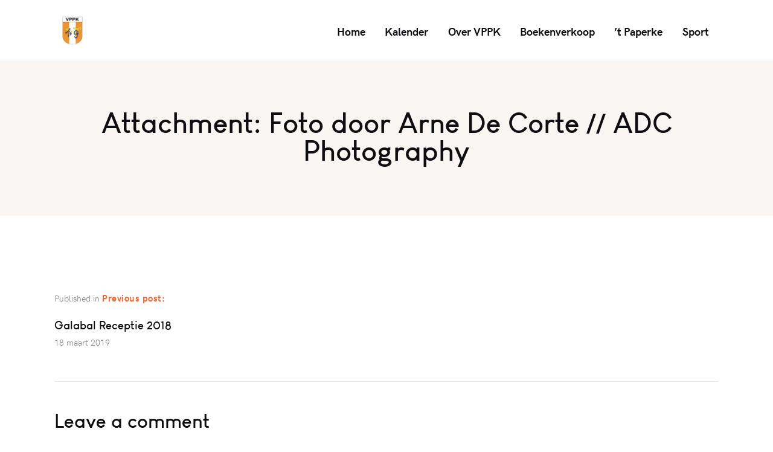

--- FILE ---
content_type: text/html; charset=UTF-8
request_url: https://www.vppk.be/galabal-receptie-2018/foto-door-arne-de-corte-adc-photography-14/
body_size: 15195
content:
<!DOCTYPE html>
<html lang="nl-NL" class="no-js
									 scheme_default										">
<head>
			<meta charset="UTF-8">
		<meta name="viewport" content="width=device-width, initial-scale=1, maximum-scale=1">
		<meta name="format-detection" content="telephone=no">
		<link rel="profile" href="//gmpg.org/xfn/11">
		<meta name='robots' content='index, follow, max-image-preview:large, max-snippet:-1, max-video-preview:-1' />

	<!-- This site is optimized with the Yoast SEO plugin v26.7 - https://yoast.com/wordpress/plugins/seo/ -->
	<title>Foto door Arne De Corte // ADC Photography &#8212; VPPK</title>
	<link rel="canonical" href="https://www.vppk.be/galabal-receptie-2018/foto-door-arne-de-corte-adc-photography-14/" />
	<meta property="og:locale" content="nl_NL" />
	<meta property="og:type" content="article" />
	<meta property="og:title" content="Foto door Arne De Corte // ADC Photography &#8212; VPPK" />
	<meta property="og:url" content="https://www.vppk.be/galabal-receptie-2018/foto-door-arne-de-corte-adc-photography-14/" />
	<meta property="og:site_name" content="VPPK" />
	<meta property="article:publisher" content="https://www.facebook.com/VPPKGent/?fref=ts" />
	<meta property="og:image" content="https://www.vppk.be/galabal-receptie-2018/foto-door-arne-de-corte-adc-photography-14" />
	<meta property="og:image:width" content="2048" />
	<meta property="og:image:height" content="1365" />
	<meta property="og:image:type" content="image/jpeg" />
	<meta name="twitter:card" content="summary_large_image" />
	<script type="application/ld+json" class="yoast-schema-graph">{"@context":"https://schema.org","@graph":[{"@type":"WebPage","@id":"https://www.vppk.be/galabal-receptie-2018/foto-door-arne-de-corte-adc-photography-14/","url":"https://www.vppk.be/galabal-receptie-2018/foto-door-arne-de-corte-adc-photography-14/","name":"Foto door Arne De Corte // ADC Photography &#8212; VPPK","isPartOf":{"@id":"https://www.vppk.be/#website"},"primaryImageOfPage":{"@id":"https://www.vppk.be/galabal-receptie-2018/foto-door-arne-de-corte-adc-photography-14/#primaryimage"},"image":{"@id":"https://www.vppk.be/galabal-receptie-2018/foto-door-arne-de-corte-adc-photography-14/#primaryimage"},"thumbnailUrl":"https://www.vppk.be/wp-content/uploads/2019/03/Galabal-VPPK-306-van-174-1.jpg","datePublished":"2019-03-18T12:06:42+00:00","breadcrumb":{"@id":"https://www.vppk.be/galabal-receptie-2018/foto-door-arne-de-corte-adc-photography-14/#breadcrumb"},"inLanguage":"nl-NL","potentialAction":[{"@type":"ReadAction","target":["https://www.vppk.be/galabal-receptie-2018/foto-door-arne-de-corte-adc-photography-14/"]}]},{"@type":"ImageObject","inLanguage":"nl-NL","@id":"https://www.vppk.be/galabal-receptie-2018/foto-door-arne-de-corte-adc-photography-14/#primaryimage","url":"https://www.vppk.be/wp-content/uploads/2019/03/Galabal-VPPK-306-van-174-1.jpg","contentUrl":"https://www.vppk.be/wp-content/uploads/2019/03/Galabal-VPPK-306-van-174-1.jpg","width":2048,"height":1365},{"@type":"BreadcrumbList","@id":"https://www.vppk.be/galabal-receptie-2018/foto-door-arne-de-corte-adc-photography-14/#breadcrumb","itemListElement":[{"@type":"ListItem","position":1,"name":"Home","item":"https://www.vppk.be/"},{"@type":"ListItem","position":2,"name":"Galabal Receptie 2018","item":"https://www.vppk.be/galabal-receptie-2018/"},{"@type":"ListItem","position":3,"name":"Foto door Arne De Corte // ADC Photography"}]},{"@type":"WebSite","@id":"https://www.vppk.be/#website","url":"https://www.vppk.be/","name":"VPPK","description":"Vlaamse Psychologische &amp; Pedagogische Kring","publisher":{"@id":"https://www.vppk.be/#organization"},"potentialAction":[{"@type":"SearchAction","target":{"@type":"EntryPoint","urlTemplate":"https://www.vppk.be/?s={search_term_string}"},"query-input":{"@type":"PropertyValueSpecification","valueRequired":true,"valueName":"search_term_string"}}],"inLanguage":"nl-NL"},{"@type":"Organization","@id":"https://www.vppk.be/#organization","name":"VPPK","url":"https://www.vppk.be/","logo":{"@type":"ImageObject","inLanguage":"nl-NL","@id":"https://www.vppk.be/#/schema/logo/image/","url":"https://www.vppk.be/wp-content/uploads/2016/09/Logo.svg","contentUrl":"https://www.vppk.be/wp-content/uploads/2016/09/Logo.svg","width":1,"height":1,"caption":"VPPK"},"image":{"@id":"https://www.vppk.be/#/schema/logo/image/"},"sameAs":["https://www.facebook.com/VPPKGent/?fref=ts"]}]}</script>
	<!-- / Yoast SEO plugin. -->


<link rel="alternate" type="application/rss+xml" title="VPPK &raquo; feed" href="https://www.vppk.be/feed/" />
<link rel="alternate" type="application/rss+xml" title="VPPK &raquo; reacties feed" href="https://www.vppk.be/comments/feed/" />
<link rel="alternate" type="application/rss+xml" title="VPPK &raquo; Foto door Arne De Corte // ADC Photography reacties feed" href="https://www.vppk.be/galabal-receptie-2018/foto-door-arne-de-corte-adc-photography-14/feed/" />
<link rel="alternate" title="oEmbed (JSON)" type="application/json+oembed" href="https://www.vppk.be/wp-json/oembed/1.0/embed?url=https%3A%2F%2Fwww.vppk.be%2Fgalabal-receptie-2018%2Ffoto-door-arne-de-corte-adc-photography-14%2F" />
<link rel="alternate" title="oEmbed (XML)" type="text/xml+oembed" href="https://www.vppk.be/wp-json/oembed/1.0/embed?url=https%3A%2F%2Fwww.vppk.be%2Fgalabal-receptie-2018%2Ffoto-door-arne-de-corte-adc-photography-14%2F&#038;format=xml" />
<style id='wp-img-auto-sizes-contain-inline-css' type='text/css'>
img:is([sizes=auto i],[sizes^="auto," i]){contain-intrinsic-size:3000px 1500px}
/*# sourceURL=wp-img-auto-sizes-contain-inline-css */
</style>
<link rel='stylesheet' id='mec-select2-style-css' href='https://www.vppk.be/wp-content/plugins/modern-events-calendar-lite/assets/packages/select2/select2.min.css?ver=6.5.6' type='text/css' media='all' />
<link rel='stylesheet' id='mec-font-icons-css' href='https://www.vppk.be/wp-content/plugins/modern-events-calendar-lite/assets/css/iconfonts.css?ver=6.9' type='text/css' media='all' />
<link rel='stylesheet' id='mec-frontend-style-css' href='https://www.vppk.be/wp-content/plugins/modern-events-calendar-lite/assets/css/frontend.min.css?ver=6.5.6' type='text/css' media='all' />
<link rel='stylesheet' id='mec-tooltip-style-css' href='https://www.vppk.be/wp-content/plugins/modern-events-calendar-lite/assets/packages/tooltip/tooltip.css?ver=6.9' type='text/css' media='all' />
<link rel='stylesheet' id='mec-tooltip-shadow-style-css' href='https://www.vppk.be/wp-content/plugins/modern-events-calendar-lite/assets/packages/tooltip/tooltipster-sideTip-shadow.min.css?ver=6.9' type='text/css' media='all' />
<link rel='stylesheet' id='featherlight-css' href='https://www.vppk.be/wp-content/plugins/modern-events-calendar-lite/assets/packages/featherlight/featherlight.css?ver=6.9' type='text/css' media='all' />
<link rel='stylesheet' id='mec-lity-style-css' href='https://www.vppk.be/wp-content/plugins/modern-events-calendar-lite/assets/packages/lity/lity.min.css?ver=6.9' type='text/css' media='all' />
<link rel='stylesheet' id='mec-general-calendar-style-css' href='https://www.vppk.be/wp-content/plugins/modern-events-calendar-lite/assets/css/mec-general-calendar.css?ver=6.9' type='text/css' media='all' />
<style id='wp-emoji-styles-inline-css' type='text/css'>

	img.wp-smiley, img.emoji {
		display: inline !important;
		border: none !important;
		box-shadow: none !important;
		height: 1em !important;
		width: 1em !important;
		margin: 0 0.07em !important;
		vertical-align: -0.1em !important;
		background: none !important;
		padding: 0 !important;
	}
/*# sourceURL=wp-emoji-styles-inline-css */
</style>
<link rel='stylesheet' id='wp-block-library-css' href='https://www.vppk.be/wp-includes/css/dist/block-library/style.min.css?ver=6.9' type='text/css' media='all' />
<style id='classic-theme-styles-inline-css' type='text/css'>
/*! This file is auto-generated */
.wp-block-button__link{color:#fff;background-color:#32373c;border-radius:9999px;box-shadow:none;text-decoration:none;padding:calc(.667em + 2px) calc(1.333em + 2px);font-size:1.125em}.wp-block-file__button{background:#32373c;color:#fff;text-decoration:none}
/*# sourceURL=/wp-includes/css/classic-themes.min.css */
</style>
<link rel='stylesheet' id='ht-contactform-block-style-css' href='https://www.vppk.be/wp-content/plugins/ht-contactform/blocks/src/assets/css/style-index.css?ver=2.4.0' type='text/css' media='all' />
<style id='global-styles-inline-css' type='text/css'>
:root{--wp--preset--aspect-ratio--square: 1;--wp--preset--aspect-ratio--4-3: 4/3;--wp--preset--aspect-ratio--3-4: 3/4;--wp--preset--aspect-ratio--3-2: 3/2;--wp--preset--aspect-ratio--2-3: 2/3;--wp--preset--aspect-ratio--16-9: 16/9;--wp--preset--aspect-ratio--9-16: 9/16;--wp--preset--color--black: #000000;--wp--preset--color--cyan-bluish-gray: #abb8c3;--wp--preset--color--white: #ffffff;--wp--preset--color--pale-pink: #f78da7;--wp--preset--color--vivid-red: #cf2e2e;--wp--preset--color--luminous-vivid-orange: #ff6900;--wp--preset--color--luminous-vivid-amber: #fcb900;--wp--preset--color--light-green-cyan: #7bdcb5;--wp--preset--color--vivid-green-cyan: #00d084;--wp--preset--color--pale-cyan-blue: #8ed1fc;--wp--preset--color--vivid-cyan-blue: #0693e3;--wp--preset--color--vivid-purple: #9b51e0;--wp--preset--color--bg-color: #ffffff;--wp--preset--color--bd-color: #e3e3e3;--wp--preset--color--text-dark: #0d0d12;--wp--preset--color--text-light: #898b8c;--wp--preset--color--text-link: #f8632e;--wp--preset--color--text-hover: #f8632e;--wp--preset--color--text-link-2: #f8632e;--wp--preset--color--text-hover-2: #f8632e;--wp--preset--color--text-link-3: #0d0d12;--wp--preset--color--text-hover-3: #f8632e;--wp--preset--gradient--vivid-cyan-blue-to-vivid-purple: linear-gradient(135deg,rgb(6,147,227) 0%,rgb(155,81,224) 100%);--wp--preset--gradient--light-green-cyan-to-vivid-green-cyan: linear-gradient(135deg,rgb(122,220,180) 0%,rgb(0,208,130) 100%);--wp--preset--gradient--luminous-vivid-amber-to-luminous-vivid-orange: linear-gradient(135deg,rgb(252,185,0) 0%,rgb(255,105,0) 100%);--wp--preset--gradient--luminous-vivid-orange-to-vivid-red: linear-gradient(135deg,rgb(255,105,0) 0%,rgb(207,46,46) 100%);--wp--preset--gradient--very-light-gray-to-cyan-bluish-gray: linear-gradient(135deg,rgb(238,238,238) 0%,rgb(169,184,195) 100%);--wp--preset--gradient--cool-to-warm-spectrum: linear-gradient(135deg,rgb(74,234,220) 0%,rgb(151,120,209) 20%,rgb(207,42,186) 40%,rgb(238,44,130) 60%,rgb(251,105,98) 80%,rgb(254,248,76) 100%);--wp--preset--gradient--blush-light-purple: linear-gradient(135deg,rgb(255,206,236) 0%,rgb(152,150,240) 100%);--wp--preset--gradient--blush-bordeaux: linear-gradient(135deg,rgb(254,205,165) 0%,rgb(254,45,45) 50%,rgb(107,0,62) 100%);--wp--preset--gradient--luminous-dusk: linear-gradient(135deg,rgb(255,203,112) 0%,rgb(199,81,192) 50%,rgb(65,88,208) 100%);--wp--preset--gradient--pale-ocean: linear-gradient(135deg,rgb(255,245,203) 0%,rgb(182,227,212) 50%,rgb(51,167,181) 100%);--wp--preset--gradient--electric-grass: linear-gradient(135deg,rgb(202,248,128) 0%,rgb(113,206,126) 100%);--wp--preset--gradient--midnight: linear-gradient(135deg,rgb(2,3,129) 0%,rgb(40,116,252) 100%);--wp--preset--font-size--small: 13px;--wp--preset--font-size--medium: 20px;--wp--preset--font-size--large: 36px;--wp--preset--font-size--x-large: 42px;--wp--preset--spacing--20: 0.44rem;--wp--preset--spacing--30: 0.67rem;--wp--preset--spacing--40: 1rem;--wp--preset--spacing--50: 1.5rem;--wp--preset--spacing--60: 2.25rem;--wp--preset--spacing--70: 3.38rem;--wp--preset--spacing--80: 5.06rem;--wp--preset--shadow--natural: 6px 6px 9px rgba(0, 0, 0, 0.2);--wp--preset--shadow--deep: 12px 12px 50px rgba(0, 0, 0, 0.4);--wp--preset--shadow--sharp: 6px 6px 0px rgba(0, 0, 0, 0.2);--wp--preset--shadow--outlined: 6px 6px 0px -3px rgb(255, 255, 255), 6px 6px rgb(0, 0, 0);--wp--preset--shadow--crisp: 6px 6px 0px rgb(0, 0, 0);}:where(.is-layout-flex){gap: 0.5em;}:where(.is-layout-grid){gap: 0.5em;}body .is-layout-flex{display: flex;}.is-layout-flex{flex-wrap: wrap;align-items: center;}.is-layout-flex > :is(*, div){margin: 0;}body .is-layout-grid{display: grid;}.is-layout-grid > :is(*, div){margin: 0;}:where(.wp-block-columns.is-layout-flex){gap: 2em;}:where(.wp-block-columns.is-layout-grid){gap: 2em;}:where(.wp-block-post-template.is-layout-flex){gap: 1.25em;}:where(.wp-block-post-template.is-layout-grid){gap: 1.25em;}.has-black-color{color: var(--wp--preset--color--black) !important;}.has-cyan-bluish-gray-color{color: var(--wp--preset--color--cyan-bluish-gray) !important;}.has-white-color{color: var(--wp--preset--color--white) !important;}.has-pale-pink-color{color: var(--wp--preset--color--pale-pink) !important;}.has-vivid-red-color{color: var(--wp--preset--color--vivid-red) !important;}.has-luminous-vivid-orange-color{color: var(--wp--preset--color--luminous-vivid-orange) !important;}.has-luminous-vivid-amber-color{color: var(--wp--preset--color--luminous-vivid-amber) !important;}.has-light-green-cyan-color{color: var(--wp--preset--color--light-green-cyan) !important;}.has-vivid-green-cyan-color{color: var(--wp--preset--color--vivid-green-cyan) !important;}.has-pale-cyan-blue-color{color: var(--wp--preset--color--pale-cyan-blue) !important;}.has-vivid-cyan-blue-color{color: var(--wp--preset--color--vivid-cyan-blue) !important;}.has-vivid-purple-color{color: var(--wp--preset--color--vivid-purple) !important;}.has-black-background-color{background-color: var(--wp--preset--color--black) !important;}.has-cyan-bluish-gray-background-color{background-color: var(--wp--preset--color--cyan-bluish-gray) !important;}.has-white-background-color{background-color: var(--wp--preset--color--white) !important;}.has-pale-pink-background-color{background-color: var(--wp--preset--color--pale-pink) !important;}.has-vivid-red-background-color{background-color: var(--wp--preset--color--vivid-red) !important;}.has-luminous-vivid-orange-background-color{background-color: var(--wp--preset--color--luminous-vivid-orange) !important;}.has-luminous-vivid-amber-background-color{background-color: var(--wp--preset--color--luminous-vivid-amber) !important;}.has-light-green-cyan-background-color{background-color: var(--wp--preset--color--light-green-cyan) !important;}.has-vivid-green-cyan-background-color{background-color: var(--wp--preset--color--vivid-green-cyan) !important;}.has-pale-cyan-blue-background-color{background-color: var(--wp--preset--color--pale-cyan-blue) !important;}.has-vivid-cyan-blue-background-color{background-color: var(--wp--preset--color--vivid-cyan-blue) !important;}.has-vivid-purple-background-color{background-color: var(--wp--preset--color--vivid-purple) !important;}.has-black-border-color{border-color: var(--wp--preset--color--black) !important;}.has-cyan-bluish-gray-border-color{border-color: var(--wp--preset--color--cyan-bluish-gray) !important;}.has-white-border-color{border-color: var(--wp--preset--color--white) !important;}.has-pale-pink-border-color{border-color: var(--wp--preset--color--pale-pink) !important;}.has-vivid-red-border-color{border-color: var(--wp--preset--color--vivid-red) !important;}.has-luminous-vivid-orange-border-color{border-color: var(--wp--preset--color--luminous-vivid-orange) !important;}.has-luminous-vivid-amber-border-color{border-color: var(--wp--preset--color--luminous-vivid-amber) !important;}.has-light-green-cyan-border-color{border-color: var(--wp--preset--color--light-green-cyan) !important;}.has-vivid-green-cyan-border-color{border-color: var(--wp--preset--color--vivid-green-cyan) !important;}.has-pale-cyan-blue-border-color{border-color: var(--wp--preset--color--pale-cyan-blue) !important;}.has-vivid-cyan-blue-border-color{border-color: var(--wp--preset--color--vivid-cyan-blue) !important;}.has-vivid-purple-border-color{border-color: var(--wp--preset--color--vivid-purple) !important;}.has-vivid-cyan-blue-to-vivid-purple-gradient-background{background: var(--wp--preset--gradient--vivid-cyan-blue-to-vivid-purple) !important;}.has-light-green-cyan-to-vivid-green-cyan-gradient-background{background: var(--wp--preset--gradient--light-green-cyan-to-vivid-green-cyan) !important;}.has-luminous-vivid-amber-to-luminous-vivid-orange-gradient-background{background: var(--wp--preset--gradient--luminous-vivid-amber-to-luminous-vivid-orange) !important;}.has-luminous-vivid-orange-to-vivid-red-gradient-background{background: var(--wp--preset--gradient--luminous-vivid-orange-to-vivid-red) !important;}.has-very-light-gray-to-cyan-bluish-gray-gradient-background{background: var(--wp--preset--gradient--very-light-gray-to-cyan-bluish-gray) !important;}.has-cool-to-warm-spectrum-gradient-background{background: var(--wp--preset--gradient--cool-to-warm-spectrum) !important;}.has-blush-light-purple-gradient-background{background: var(--wp--preset--gradient--blush-light-purple) !important;}.has-blush-bordeaux-gradient-background{background: var(--wp--preset--gradient--blush-bordeaux) !important;}.has-luminous-dusk-gradient-background{background: var(--wp--preset--gradient--luminous-dusk) !important;}.has-pale-ocean-gradient-background{background: var(--wp--preset--gradient--pale-ocean) !important;}.has-electric-grass-gradient-background{background: var(--wp--preset--gradient--electric-grass) !important;}.has-midnight-gradient-background{background: var(--wp--preset--gradient--midnight) !important;}.has-small-font-size{font-size: var(--wp--preset--font-size--small) !important;}.has-medium-font-size{font-size: var(--wp--preset--font-size--medium) !important;}.has-large-font-size{font-size: var(--wp--preset--font-size--large) !important;}.has-x-large-font-size{font-size: var(--wp--preset--font-size--x-large) !important;}
:where(.wp-block-post-template.is-layout-flex){gap: 1.25em;}:where(.wp-block-post-template.is-layout-grid){gap: 1.25em;}
:where(.wp-block-term-template.is-layout-flex){gap: 1.25em;}:where(.wp-block-term-template.is-layout-grid){gap: 1.25em;}
:where(.wp-block-columns.is-layout-flex){gap: 2em;}:where(.wp-block-columns.is-layout-grid){gap: 2em;}
:root :where(.wp-block-pullquote){font-size: 1.5em;line-height: 1.6;}
/*# sourceURL=global-styles-inline-css */
</style>
<link rel='stylesheet' id='trx-popup-style-css' href='https://www.vppk.be/wp-content/plugins/trx_popup/css/style.css' type='text/css' media='all' />
<link rel='stylesheet' id='trx-popup-custom-css' href='https://www.vppk.be/wp-content/plugins/trx_popup/css/custom.css' type='text/css' media='all' />
<link rel='stylesheet' id='trx-popup-stylesheet-css' href='https://www.vppk.be/wp-content/plugins/trx_popup/css/fonts/Inter/stylesheet.css' type='text/css' media='all' />
<link rel='stylesheet' id='helion-trx-addons-layouts-css' href='https://www.vppk.be/wp-content/themes/helion/plugins/trx_addons/layouts/layouts.css' type='text/css' media='all' />
<link rel='stylesheet' id='helion-trx-addons-layouts-responsive-css' href='https://www.vppk.be/wp-content/themes/helion/plugins/trx_addons/layouts/layouts.responsive.css' type='text/css' media='all' />
<link rel='stylesheet' id='esg-plugin-settings-css' href='https://www.vppk.be/wp-content/plugins/essential-grid/public/assets/css/settings.css?ver=3.1.5' type='text/css' media='all' />
<link rel='stylesheet' id='tp-fontello-css' href='https://www.vppk.be/wp-content/plugins/essential-grid/public/assets/font/fontello/css/fontello.css?ver=3.1.5' type='text/css' media='all' />
<link rel='stylesheet' id='elementor-frontend-css' href='https://www.vppk.be/wp-content/plugins/elementor/assets/css/frontend.min.css?ver=3.34.1' type='text/css' media='all' />
<link rel='stylesheet' id='eael-general-css' href='https://www.vppk.be/wp-content/plugins/essential-addons-for-elementor-lite/assets/front-end/css/view/general.min.css?ver=6.5.7' type='text/css' media='all' />
<link rel='stylesheet' id='helion-font-HKGrotesk-css' href='https://www.vppk.be/wp-content/themes/helion/css/font-face/HKGrotesk/stylesheet.css' type='text/css' media='all' />
<link rel='stylesheet' id='helion-font-LouisGeorgeCafe-css' href='https://www.vppk.be/wp-content/themes/helion/css/font-face/LouisGeorgeCafe/stylesheet.css' type='text/css' media='all' />
<link rel='stylesheet' id='fontello-icons-css' href='https://www.vppk.be/wp-content/themes/helion/css/font-icons/css/fontello.css' type='text/css' media='all' />
<link rel='stylesheet' id='helion-main-css' href='https://www.vppk.be/wp-content/themes/helion/style.css' type='text/css' media='all' />
<link rel='stylesheet' id='mediaelement-css' href='https://www.vppk.be/wp-includes/js/mediaelement/mediaelementplayer-legacy.min.css?ver=4.2.17' type='text/css' media='all' />
<link rel='stylesheet' id='wp-mediaelement-css' href='https://www.vppk.be/wp-includes/js/mediaelement/wp-mediaelement.min.css?ver=6.9' type='text/css' media='all' />
<link rel='stylesheet' id='helion-plugins-css' href='https://www.vppk.be/wp-content/themes/helion/css/__plugins.css' type='text/css' media='all' />
<link rel='stylesheet' id='helion-custom-css' href='https://www.vppk.be/wp-content/themes/helion/css/__custom.css' type='text/css' media='all' />
<link rel='stylesheet' id='helion-color-default-css' href='https://www.vppk.be/wp-content/themes/helion/css/__colors-default.css' type='text/css' media='all' />
<link rel='stylesheet' id='helion-color-dark-css' href='https://www.vppk.be/wp-content/themes/helion/css/__colors-dark.css' type='text/css' media='all' />
<link rel='stylesheet' id='helion-color-nft_default-css' href='https://www.vppk.be/wp-content/themes/helion/css/__colors-nft_default.css' type='text/css' media='all' />
<link rel='stylesheet' id='helion-color-nft_dark-css' href='https://www.vppk.be/wp-content/themes/helion/css/__colors-nft_dark.css' type='text/css' media='all' />
<link rel='stylesheet' id='helion-responsive-css' href='https://www.vppk.be/wp-content/themes/helion/css/__responsive.css' type='text/css' media='all' />
<script type="text/javascript" src="https://www.vppk.be/wp-includes/js/jquery/jquery.min.js?ver=3.7.1" id="jquery-core-js"></script>
<script type="text/javascript" src="https://www.vppk.be/wp-includes/js/jquery/jquery-migrate.min.js?ver=3.4.1" id="jquery-migrate-js"></script>
<script type="text/javascript" src="https://www.vppk.be/wp-content/plugins/modern-events-calendar-lite/assets/js/mec-general-calendar.js?ver=6.5.6" id="mec-general-calendar-script-js"></script>
<script type="text/javascript" id="mec-frontend-script-js-extra">
/* <![CDATA[ */
var mecdata = {"day":"dag","days":"dagen","hour":"uur","hours":"uren","minute":"minuut","minutes":"minuten","second":"seconde","seconds":"secondes","elementor_edit_mode":"no","recapcha_key":"","ajax_url":"https://www.vppk.be/wp-admin/admin-ajax.php","fes_nonce":"3e2c88a4b9","current_year":"2026","current_month":"01","datepicker_format":"dd-mm-yy&d-m-Y"};
//# sourceURL=mec-frontend-script-js-extra
/* ]]> */
</script>
<script type="text/javascript" src="https://www.vppk.be/wp-content/plugins/modern-events-calendar-lite/assets/js/frontend.js?ver=6.5.6" id="mec-frontend-script-js"></script>
<script type="text/javascript" src="https://www.vppk.be/wp-content/plugins/modern-events-calendar-lite/assets/js/events.js?ver=6.5.6" id="mec-events-script-js"></script>
<script type="text/javascript" id="tp-tools-js-before">
/* <![CDATA[ */
 window.ESG ??= {}; ESG.E ??= {}; ESG.E.site_url = 'https://www.vppk.be'; ESG.E.plugin_url = 'https://www.vppk.be/wp-content/plugins/essential-grid/'; ESG.E.ajax_url = 'https://www.vppk.be/wp-admin/admin-ajax.php'; ESG.E.nonce = 'f6cf0167f8'; ESG.E.tptools = true; ESG.E.waitTptFunc ??= []; ESG.F ??= {}; ESG.F.waitTpt = () => { if ( typeof jQuery==='undefined' || !window?._tpt?.regResource || !ESG?.E?.plugin_url || (!ESG.E.tptools && !window?.SR7?.E?.plugin_url) ) return setTimeout(ESG.F.waitTpt, 29); if (!window._tpt.gsap) window._tpt.regResource({id: 'tpgsap', url : ESG.E.tptools && ESG.E.plugin_url+'/public/assets/js/libs/tpgsap.js' || SR7.E.plugin_url + 'public/js/libs/tpgsap.js'}); _tpt.checkResources(['tpgsap']).then(() => { if (window.tpGS && !_tpt?.Back) { _tpt.eases = tpGS.eases; Object.keys(_tpt.eases).forEach((e) => {_tpt[e] === undefined && (_tpt[e] = tpGS[e])}); } ESG.E.waitTptFunc.forEach((f) => { typeof f === 'function' && f(); }); ESG.E.waitTptFunc = []; }); }
//# sourceURL=tp-tools-js-before
/* ]]> */
</script>
<script type="text/javascript" src="https://www.vppk.be/wp-content/plugins/essential-grid/public/assets/js/libs/tptools.js?ver=6.7.16" id="tp-tools-js" async="async" data-wp-strategy="async"></script>
<script type="text/javascript" src="https://www.vppk.be/wp-content/plugins/happy-elementor-addons/assets/vendor/dom-purify/purify.min.js?ver=3.1.6" id="dom-purify-js"></script>
<link rel="https://api.w.org/" href="https://www.vppk.be/wp-json/" /><link rel="alternate" title="JSON" type="application/json" href="https://www.vppk.be/wp-json/wp/v2/media/15599" /><link rel="EditURI" type="application/rsd+xml" title="RSD" href="https://www.vppk.be/xmlrpc.php?rsd" />
<meta name="generator" content="WordPress 6.9" />
<link rel='shortlink' href='https://www.vppk.be/?p=15599' />
<meta name="generator" content="Elementor 3.34.1; features: additional_custom_breakpoints; settings: css_print_method-internal, google_font-enabled, font_display-auto">
			<style>
				.e-con.e-parent:nth-of-type(n+4):not(.e-lazyloaded):not(.e-no-lazyload),
				.e-con.e-parent:nth-of-type(n+4):not(.e-lazyloaded):not(.e-no-lazyload) * {
					background-image: none !important;
				}
				@media screen and (max-height: 1024px) {
					.e-con.e-parent:nth-of-type(n+3):not(.e-lazyloaded):not(.e-no-lazyload),
					.e-con.e-parent:nth-of-type(n+3):not(.e-lazyloaded):not(.e-no-lazyload) * {
						background-image: none !important;
					}
				}
				@media screen and (max-height: 640px) {
					.e-con.e-parent:nth-of-type(n+2):not(.e-lazyloaded):not(.e-no-lazyload),
					.e-con.e-parent:nth-of-type(n+2):not(.e-lazyloaded):not(.e-no-lazyload) * {
						background-image: none !important;
					}
				}
			</style>
						<meta name="theme-color" content="#FFF">
			<link rel="icon" href="https://www.vppk.be/wp-content/uploads/2022/09/cropped-cropped-Schild-2-32x32.png" sizes="32x32" />
<link rel="icon" href="https://www.vppk.be/wp-content/uploads/2022/09/cropped-cropped-Schild-2-192x192.png" sizes="192x192" />
<link rel="apple-touch-icon" href="https://www.vppk.be/wp-content/uploads/2022/09/cropped-cropped-Schild-2-180x180.png" />
<meta name="msapplication-TileImage" content="https://www.vppk.be/wp-content/uploads/2022/09/cropped-cropped-Schild-2-270x270.png" />
		<style type="text/css" id="wp-custom-css">
			.sc_layouts_title_breadcrumbs{display:none;}		</style>
		<style type="text/css">.mec-wrap, .mec-wrap div:not([class^="elementor-"]), .lity-container, .mec-wrap h1, .mec-wrap h2, .mec-wrap h3, .mec-wrap h4, .mec-wrap h5, .mec-wrap h6, .entry-content .mec-wrap h1, .entry-content .mec-wrap h2, .entry-content .mec-wrap h3, .entry-content .mec-wrap h4, .entry-content .mec-wrap h5, .entry-content .mec-wrap h6, .mec-wrap .mec-totalcal-box input[type="submit"], .mec-wrap .mec-totalcal-box .mec-totalcal-view span, .mec-agenda-event-title a, .lity-content .mec-events-meta-group-booking select, .lity-content .mec-book-ticket-variation h5, .lity-content .mec-events-meta-group-booking input[type="number"], .lity-content .mec-events-meta-group-booking input[type="text"], .lity-content .mec-events-meta-group-booking input[type="email"],.mec-organizer-item a, .mec-single-event .mec-events-meta-group-booking ul.mec-book-tickets-container li.mec-book-ticket-container label { font-family: "Montserrat", -apple-system, BlinkMacSystemFont, "Segoe UI", Roboto, sans-serif;}.mec-event-content p, .mec-search-bar-result .mec-event-detail{ font-family: Roboto, sans-serif;} .mec-wrap .mec-totalcal-box input, .mec-wrap .mec-totalcal-box select, .mec-checkboxes-search .mec-searchbar-category-wrap, .mec-wrap .mec-totalcal-box .mec-totalcal-view span { font-family: "Roboto", Helvetica, Arial, sans-serif; }.mec-event-grid-modern .event-grid-modern-head .mec-event-day, .mec-event-list-minimal .mec-time-details, .mec-event-list-minimal .mec-event-detail, .mec-event-list-modern .mec-event-detail, .mec-event-grid-minimal .mec-time-details, .mec-event-grid-minimal .mec-event-detail, .mec-event-grid-simple .mec-event-detail, .mec-event-cover-modern .mec-event-place, .mec-event-cover-clean .mec-event-place, .mec-calendar .mec-event-article .mec-localtime-details div, .mec-calendar .mec-event-article .mec-event-detail, .mec-calendar.mec-calendar-daily .mec-calendar-d-top h2, .mec-calendar.mec-calendar-daily .mec-calendar-d-top h3, .mec-toggle-item-col .mec-event-day, .mec-weather-summary-temp { font-family: "Roboto", sans-serif; } .mec-fes-form, .mec-fes-list, .mec-fes-form input, .mec-event-date .mec-tooltip .box, .mec-event-status .mec-tooltip .box, .ui-datepicker.ui-widget, .mec-fes-form button[type="submit"].mec-fes-sub-button, .mec-wrap .mec-timeline-events-container p, .mec-wrap .mec-timeline-events-container h4, .mec-wrap .mec-timeline-events-container div, .mec-wrap .mec-timeline-events-container a, .mec-wrap .mec-timeline-events-container span { font-family: -apple-system, BlinkMacSystemFont, "Segoe UI", Roboto, sans-serif !important; }.mec-event-grid-minimal .mec-modal-booking-button:hover, .mec-events-timeline-wrap .mec-organizer-item a, .mec-events-timeline-wrap .mec-organizer-item:after, .mec-events-timeline-wrap .mec-shortcode-organizers i, .mec-timeline-event .mec-modal-booking-button, .mec-wrap .mec-map-lightbox-wp.mec-event-list-classic .mec-event-date, .mec-timetable-t2-col .mec-modal-booking-button:hover, .mec-event-container-classic .mec-modal-booking-button:hover, .mec-calendar-events-side .mec-modal-booking-button:hover, .mec-event-grid-yearly  .mec-modal-booking-button, .mec-events-agenda .mec-modal-booking-button, .mec-event-grid-simple .mec-modal-booking-button, .mec-event-list-minimal  .mec-modal-booking-button:hover, .mec-timeline-month-divider,  .mec-wrap.colorskin-custom .mec-totalcal-box .mec-totalcal-view span:hover,.mec-wrap.colorskin-custom .mec-calendar.mec-event-calendar-classic .mec-selected-day,.mec-wrap.colorskin-custom .mec-color, .mec-wrap.colorskin-custom .mec-event-sharing-wrap .mec-event-sharing > li:hover a, .mec-wrap.colorskin-custom .mec-color-hover:hover, .mec-wrap.colorskin-custom .mec-color-before *:before ,.mec-wrap.colorskin-custom .mec-widget .mec-event-grid-classic.owl-carousel .owl-nav i,.mec-wrap.colorskin-custom .mec-event-list-classic a.magicmore:hover,.mec-wrap.colorskin-custom .mec-event-grid-simple:hover .mec-event-title,.mec-wrap.colorskin-custom .mec-single-event .mec-event-meta dd.mec-events-event-categories:before,.mec-wrap.colorskin-custom .mec-single-event-date:before,.mec-wrap.colorskin-custom .mec-single-event-time:before,.mec-wrap.colorskin-custom .mec-events-meta-group.mec-events-meta-group-venue:before,.mec-wrap.colorskin-custom .mec-calendar .mec-calendar-side .mec-previous-month i,.mec-wrap.colorskin-custom .mec-calendar .mec-calendar-side .mec-next-month:hover,.mec-wrap.colorskin-custom .mec-calendar .mec-calendar-side .mec-previous-month:hover,.mec-wrap.colorskin-custom .mec-calendar .mec-calendar-side .mec-next-month:hover,.mec-wrap.colorskin-custom .mec-calendar.mec-event-calendar-classic dt.mec-selected-day:hover,.mec-wrap.colorskin-custom .mec-infowindow-wp h5 a:hover, .colorskin-custom .mec-events-meta-group-countdown .mec-end-counts h3,.mec-calendar .mec-calendar-side .mec-next-month i,.mec-wrap .mec-totalcal-box i,.mec-calendar .mec-event-article .mec-event-title a:hover,.mec-attendees-list-details .mec-attendee-profile-link a:hover,.mec-wrap.colorskin-custom .mec-next-event-details li i, .mec-next-event-details i:before, .mec-marker-infowindow-wp .mec-marker-infowindow-count, .mec-next-event-details a,.mec-wrap.colorskin-custom .mec-events-masonry-cats a.mec-masonry-cat-selected,.lity .mec-color,.lity .mec-color-before :before,.lity .mec-color-hover:hover,.lity .mec-wrap .mec-color,.lity .mec-wrap .mec-color-before :before,.lity .mec-wrap .mec-color-hover:hover,.leaflet-popup-content .mec-color,.leaflet-popup-content .mec-color-before :before,.leaflet-popup-content .mec-color-hover:hover,.leaflet-popup-content .mec-wrap .mec-color,.leaflet-popup-content .mec-wrap .mec-color-before :before,.leaflet-popup-content .mec-wrap .mec-color-hover:hover, .mec-calendar.mec-calendar-daily .mec-calendar-d-table .mec-daily-view-day.mec-daily-view-day-active.mec-color, .mec-map-boxshow div .mec-map-view-event-detail.mec-event-detail i,.mec-map-boxshow div .mec-map-view-event-detail.mec-event-detail:hover,.mec-map-boxshow .mec-color,.mec-map-boxshow .mec-color-before :before,.mec-map-boxshow .mec-color-hover:hover,.mec-map-boxshow .mec-wrap .mec-color,.mec-map-boxshow .mec-wrap .mec-color-before :before,.mec-map-boxshow .mec-wrap .mec-color-hover:hover, .mec-choosen-time-message, .mec-booking-calendar-month-navigation .mec-next-month:hover, .mec-booking-calendar-month-navigation .mec-previous-month:hover, .mec-yearly-view-wrap .mec-agenda-event-title a:hover, .mec-yearly-view-wrap .mec-yearly-title-sec .mec-next-year i, .mec-yearly-view-wrap .mec-yearly-title-sec .mec-previous-year i, .mec-yearly-view-wrap .mec-yearly-title-sec .mec-next-year:hover, .mec-yearly-view-wrap .mec-yearly-title-sec .mec-previous-year:hover, .mec-av-spot .mec-av-spot-head .mec-av-spot-box span, .mec-wrap.colorskin-custom .mec-calendar .mec-calendar-side .mec-previous-month:hover .mec-load-month-link, .mec-wrap.colorskin-custom .mec-calendar .mec-calendar-side .mec-next-month:hover .mec-load-month-link, .mec-yearly-view-wrap .mec-yearly-title-sec .mec-previous-year:hover .mec-load-month-link, .mec-yearly-view-wrap .mec-yearly-title-sec .mec-next-year:hover .mec-load-month-link, .mec-skin-list-events-container .mec-data-fields-tooltip .mec-data-fields-tooltip-box ul .mec-event-data-field-item a, .mec-booking-shortcode .mec-event-ticket-name, .mec-booking-shortcode .mec-event-ticket-price, .mec-booking-shortcode .mec-ticket-variation-name, .mec-booking-shortcode .mec-ticket-variation-price, .mec-booking-shortcode label, .mec-booking-shortcode .nice-select, .mec-booking-shortcode input, .mec-booking-shortcode span.mec-book-price-detail-description, .mec-booking-shortcode .mec-ticket-name, .mec-booking-shortcode label.wn-checkbox-label, .mec-wrap.mec-cart table tr td a {color: #EC9635}.mec-skin-carousel-container .mec-event-footer-carousel-type3 .mec-modal-booking-button:hover, .mec-wrap.colorskin-custom .mec-event-sharing .mec-event-share:hover .event-sharing-icon,.mec-wrap.colorskin-custom .mec-event-grid-clean .mec-event-date,.mec-wrap.colorskin-custom .mec-event-list-modern .mec-event-sharing > li:hover a i,.mec-wrap.colorskin-custom .mec-event-list-modern .mec-event-sharing .mec-event-share:hover .mec-event-sharing-icon,.mec-wrap.colorskin-custom .mec-event-list-modern .mec-event-sharing li:hover a i,.mec-wrap.colorskin-custom .mec-calendar:not(.mec-event-calendar-classic) .mec-selected-day,.mec-wrap.colorskin-custom .mec-calendar .mec-selected-day:hover,.mec-wrap.colorskin-custom .mec-calendar .mec-calendar-row  dt.mec-has-event:hover,.mec-wrap.colorskin-custom .mec-calendar .mec-has-event:after, .mec-wrap.colorskin-custom .mec-bg-color, .mec-wrap.colorskin-custom .mec-bg-color-hover:hover, .colorskin-custom .mec-event-sharing-wrap:hover > li, .mec-wrap.colorskin-custom .mec-totalcal-box .mec-totalcal-view span.mec-totalcalview-selected,.mec-wrap .flip-clock-wrapper ul li a div div.inn,.mec-wrap .mec-totalcal-box .mec-totalcal-view span.mec-totalcalview-selected,.event-carousel-type1-head .mec-event-date-carousel,.mec-event-countdown-style3 .mec-event-date,#wrap .mec-wrap article.mec-event-countdown-style1,.mec-event-countdown-style1 .mec-event-countdown-part3 a.mec-event-button,.mec-wrap .mec-event-countdown-style2,.mec-map-get-direction-btn-cnt input[type="submit"],.mec-booking button,span.mec-marker-wrap,.mec-wrap.colorskin-custom .mec-timeline-events-container .mec-timeline-event-date:before, .mec-has-event-for-booking.mec-active .mec-calendar-novel-selected-day, .mec-booking-tooltip.multiple-time .mec-booking-calendar-date.mec-active, .mec-booking-tooltip.multiple-time .mec-booking-calendar-date:hover, .mec-ongoing-normal-label, .mec-calendar .mec-has-event:after, .mec-event-list-modern .mec-event-sharing li:hover .telegram{background-color: #EC9635;}.mec-booking-tooltip.multiple-time .mec-booking-calendar-date:hover, .mec-calendar-day.mec-active .mec-booking-tooltip.multiple-time .mec-booking-calendar-date.mec-active{ background-color: #EC9635;}.mec-skin-carousel-container .mec-event-footer-carousel-type3 .mec-modal-booking-button:hover, .mec-timeline-month-divider, .mec-wrap.colorskin-custom .mec-single-event .mec-speakers-details ul li .mec-speaker-avatar a:hover img,.mec-wrap.colorskin-custom .mec-event-list-modern .mec-event-sharing > li:hover a i,.mec-wrap.colorskin-custom .mec-event-list-modern .mec-event-sharing .mec-event-share:hover .mec-event-sharing-icon,.mec-wrap.colorskin-custom .mec-event-list-standard .mec-month-divider span:before,.mec-wrap.colorskin-custom .mec-single-event .mec-social-single:before,.mec-wrap.colorskin-custom .mec-single-event .mec-frontbox-title:before,.mec-wrap.colorskin-custom .mec-calendar .mec-calendar-events-side .mec-table-side-day, .mec-wrap.colorskin-custom .mec-border-color, .mec-wrap.colorskin-custom .mec-border-color-hover:hover, .colorskin-custom .mec-single-event .mec-frontbox-title:before, .colorskin-custom .mec-single-event .mec-wrap-checkout h4:before, .colorskin-custom .mec-single-event .mec-events-meta-group-booking form > h4:before, .mec-wrap.colorskin-custom .mec-totalcal-box .mec-totalcal-view span.mec-totalcalview-selected,.mec-wrap .mec-totalcal-box .mec-totalcal-view span.mec-totalcalview-selected,.event-carousel-type1-head .mec-event-date-carousel:after,.mec-wrap.colorskin-custom .mec-events-masonry-cats a.mec-masonry-cat-selected, .mec-marker-infowindow-wp .mec-marker-infowindow-count, .mec-wrap.colorskin-custom .mec-events-masonry-cats a:hover, .mec-has-event-for-booking .mec-calendar-novel-selected-day, .mec-booking-tooltip.multiple-time .mec-booking-calendar-date.mec-active, .mec-booking-tooltip.multiple-time .mec-booking-calendar-date:hover, .mec-virtual-event-history h3:before, .mec-booking-tooltip.multiple-time .mec-booking-calendar-date:hover, .mec-calendar-day.mec-active .mec-booking-tooltip.multiple-time .mec-booking-calendar-date.mec-active, .mec-rsvp-form-box form > h4:before, .mec-wrap .mec-box-title::before, .mec-box-title::before  {border-color: #EC9635;}.mec-wrap.colorskin-custom .mec-event-countdown-style3 .mec-event-date:after,.mec-wrap.colorskin-custom .mec-month-divider span:before, .mec-calendar.mec-event-container-simple dl dt.mec-selected-day, .mec-calendar.mec-event-container-simple dl dt.mec-selected-day:hover{border-bottom-color:#EC9635;}.mec-wrap.colorskin-custom  article.mec-event-countdown-style1 .mec-event-countdown-part2:after{border-color: transparent transparent transparent #EC9635;}.mec-wrap.colorskin-custom .mec-box-shadow-color { box-shadow: 0 4px 22px -7px #EC9635;}.mec-events-timeline-wrap .mec-shortcode-organizers, .mec-timeline-event .mec-modal-booking-button, .mec-events-timeline-wrap:before, .mec-wrap.colorskin-custom .mec-timeline-event-local-time, .mec-wrap.colorskin-custom .mec-timeline-event-time ,.mec-wrap.colorskin-custom .mec-timeline-event-location,.mec-choosen-time-message { background: rgba(236,150,53,.11);}.mec-wrap.colorskin-custom .mec-timeline-events-container .mec-timeline-event-date:after{ background: rgba(236,150,53,.3);}.mec-booking-shortcode button { box-shadow: 0 2px 2px rgba(236 150 53 / 27%);}.mec-booking-shortcode button.mec-book-form-back-button{ background-color: rgba(236 150 53 / 40%);}.mec-events-meta-group-booking-shortcode{ background: rgba(236,150,53,.14);}.mec-booking-shortcode label.wn-checkbox-label, .mec-booking-shortcode .nice-select,.mec-booking-shortcode input, .mec-booking-shortcode .mec-book-form-gateway-label input[type=radio]:before, .mec-booking-shortcode input[type=radio]:checked:before, .mec-booking-shortcode ul.mec-book-price-details li, .mec-booking-shortcode ul.mec-book-price-details{ border-color: rgba(236 150 53 / 27%) !important;}.mec-booking-shortcode input::-webkit-input-placeholder,.mec-booking-shortcode textarea::-webkit-input-placeholder{color: #EC9635}.mec-booking-shortcode input::-moz-placeholder,.mec-booking-shortcode textarea::-moz-placeholder{color: #EC9635}.mec-booking-shortcode input:-ms-input-placeholder,.mec-booking-shortcode textarea:-ms-input-placeholder {color: #EC9635}.mec-booking-shortcode input:-moz-placeholder,.mec-booking-shortcode textarea:-moz-placeholder {color: #EC9635}.mec-booking-shortcode label.wn-checkbox-label:after, .mec-booking-shortcode label.wn-checkbox-label:before, .mec-booking-shortcode input[type=radio]:checked:after{background-color: #EC9635}.mec-wrap h1 a, .mec-wrap h2 a, .mec-wrap h3 a, .mec-wrap h4 a, .mec-wrap h5 a, .mec-wrap h6 a,.entry-content .mec-wrap h1 a, .entry-content .mec-wrap h2 a, .entry-content .mec-wrap h3 a,.entry-content  .mec-wrap h4 a, .entry-content .mec-wrap h5 a, .entry-content .mec-wrap h6 a {color: #ec9635 !important;}</style></head>

<body class="attachment wp-singular attachment-template-default attachmentid-15599 attachment-jpeg wp-custom-logo wp-theme-helion body_tag scheme_default blog_mode_page body_style_wide is_single single_style_in-below sidebar_hide expand_content trx_addons_absent header_type_default header_style_header-default header_position_default menu_style_top no_layout elementor-default elementor-kit-18058">

    
	<div class="body_wrap">

		<div class="page_wrap with_background">
						<a class="helion_skip_link skip_to_content_link" href="#content_skip_link_anchor" tabindex="1">Skip to content</a>
						<a class="helion_skip_link skip_to_footer_link" href="#footer_skip_link_anchor" tabindex="1">Skip to footer</a>
			
			<header class="top_panel top_panel_default
	 without_bg_image">
	<div class="top_panel_navi sc_layouts_row sc_layouts_row_type_compact sc_layouts_row_fixed sc_layouts_row_fixed_always sc_layouts_row_delimiter
	">
	<div class="content_wrap">
		<div class="columns_wrap columns_fluid">
			<div class="sc_layouts_column sc_layouts_column_align_left sc_layouts_column_icons_position_left sc_layouts_column_fluid column-1_4">
				<div class="sc_layouts_item">
					<a class="sc_layouts_logo" href="https://www.vppk.be/">
		<img src="//www.vppk.be/wp-content/uploads/2022/09/cropped-cropped-cropped-Schild-2.png" alt="VPPK" width="512" height="512">	</a>
					</div>
			</div><div class="sc_layouts_column sc_layouts_column_align_right sc_layouts_column_icons_position_left sc_layouts_column_fluid column-3_4">
				<div class="sc_layouts_item">
					<nav class="menu_main_nav_area sc_layouts_menu sc_layouts_menu_default sc_layouts_hide_on_mobile" itemscope="itemscope" itemtype="https://schema.org/SiteNavigationElement"><ul id="menu_main" class="sc_layouts_menu_nav menu_main_nav"><li id="menu-item-4215" class="menu-item menu-item-type-custom menu-item-object-custom menu-item-home menu-item-4215"><a href="https://www.vppk.be/"><span>Home</span></a></li><li id="menu-item-19834" class="menu-item menu-item-type-post_type menu-item-object-page menu-item-19834"><a href="https://www.vppk.be/kalender/"><span>Kalender</span></a></li><li id="menu-item-16" class="menu-item menu-item-type-custom menu-item-object-custom menu-item-has-children menu-item-16"><a href="#"><span>Over VPPK</span></a>
<ul class="sub-menu"><li id="menu-item-17746" class="menu-item menu-item-type-post_type menu-item-object-page menu-item-17746"><a href="https://www.vppk.be/praesidium/"><span>Praesidium</span></a></li><li id="menu-item-4235" class="menu-item menu-item-type-post_type menu-item-object-page menu-item-has-children menu-item-4235"><a href="https://www.vppk.be/kringinfo/"><span>Kringinfo</span></a>
	<ul class="sub-menu"><li id="menu-item-4236" class="menu-item menu-item-type-post_type menu-item-object-page menu-item-4236"><a href="https://www.vppk.be/kringinfo/kringlied/"><span>Kringlied</span></a></li><li id="menu-item-4239" class="menu-item menu-item-type-post_type menu-item-object-page menu-item-4239"><a href="https://www.vppk.be/kringinfo/statuten/"><span>Statuten</span></a></li><li id="menu-item-4237" class="menu-item menu-item-type-post_type menu-item-object-page menu-item-4237"><a href="https://www.vppk.be/kringinfo/huisreglement/"><span>Intern reglement</span></a></li><li id="menu-item-16577" class="menu-item menu-item-type-post_type menu-item-object-page menu-item-16577"><a href="https://www.vppk.be/verkiezingsreglement/"><span>Verkiezingsreglement</span></a></li></ul>
</li><li id="menu-item-29829" class="menu-item menu-item-type-post_type menu-item-object-page menu-item-29829"><a href="https://www.vppk.be/verkiezingen/"><span>Verkiezingen</span></a></li><li id="menu-item-4260" class="menu-item menu-item-type-post_type menu-item-object-page menu-item-4260"><a href="https://www.vppk.be/uitleg-praesidium/senioren-door-de-jaren-heen/"><span>Senioren door de jaren heen</span></a></li><li id="menu-item-31692" class="menu-item menu-item-type-custom menu-item-object-custom menu-item-31692"><a href="https://www.vppk.be/lustrum"><span>Lustrum</span></a></li><li id="menu-item-23715" class="menu-item menu-item-type-post_type menu-item-object-page menu-item-23715"><a href="https://www.vppk.be/nieuw-aan-de-fppw/"><span>Nieuw aan de FPPW?</span></a></li><li id="menu-item-4242" class="menu-item menu-item-type-post_type menu-item-object-page menu-item-4242"><a href="https://www.vppk.be/ppsr-de-studentenraad/"><span>PPSR: de Studentenraad</span></a></li><li id="menu-item-4264" class="menu-item menu-item-type-post_type menu-item-object-page menu-item-4264"><a href="https://www.vppk.be/sponsors/"><span>Sponsors</span></a></li><li id="menu-item-32355" class="menu-item menu-item-type-post_type menu-item-object-page menu-item-32355"><a href="https://www.vppk.be/voor-studenten/"><span>Voor studenten</span></a></li><li id="menu-item-32356" class="menu-item menu-item-type-post_type menu-item-object-page menu-item-32356"><a href="https://www.vppk.be/voor-bedrijven/"><span>Voor bedrijven</span></a></li><li id="menu-item-32357" class="menu-item menu-item-type-post_type menu-item-object-page menu-item-32357"><a href="https://www.vppk.be/jobbeurs/"><span>Jobbeurs</span></a></li></ul>
</li><li id="menu-item-19909" class="menu-item menu-item-type-post_type menu-item-object-page menu-item-has-children menu-item-19909"><a href="https://www.vppk.be/boekenverkoop/"><span>Boekenverkoop</span></a>
<ul class="sub-menu"><li id="menu-item-31859" class="menu-item menu-item-type-post_type menu-item-object-page menu-item-31859"><a href="https://www.vppk.be/boekenverkoop/boeken-cursuslijst/"><span>Boeken- &#038; cursuslijst</span></a></li><li id="menu-item-19914" class="menu-item menu-item-type-post_type menu-item-object-page menu-item-19914"><a href="https://www.vppk.be/boekenverkoop/"><span>Bestellen</span></a></li><li id="menu-item-31855" class="menu-item menu-item-type-post_type menu-item-object-page menu-item-31855"><a href="https://www.vppk.be/ledenvoordeel/"><span>Voordelen van lidmaatschap</span></a></li></ul>
</li><li id="menu-item-24308" class="menu-item menu-item-type-custom menu-item-object-custom menu-item-24308"><a href="https://www.vppk.be/paperke/"><span>&#8217;t Paperke</span></a></li><li id="menu-item-31833" class="menu-item menu-item-type-post_type menu-item-object-page menu-item-31833"><a href="https://www.vppk.be/sport/"><span>Sport</span></a></li></ul></nav>					<div class="sc_layouts_iconed_text sc_layouts_menu_mobile_button">
						<a class="sc_layouts_item_link sc_layouts_iconed_text_link" href="#">
							<span class="sc_layouts_item_icon sc_layouts_iconed_text_icon trx_addons_icon-menu"></span>
						</a>
					</div>
				</div>
							</div>
		</div><!-- /.columns_wrap -->
	</div><!-- /.content_wrap -->
</div><!-- /.top_panel_navi -->
	<div class="top_panel_title sc_layouts_row sc_layouts_row_type_normal">
		<div class="content_wrap">
			<div class="sc_layouts_column sc_layouts_column_align_center">
				<div class="sc_layouts_item">
					<div class="sc_layouts_title sc_align_center">
												<div class="sc_layouts_title_title">
														<h1 itemprop="headline" class="sc_layouts_title_caption">
								Attachment: Foto door Arne De Corte // ADC Photography							</h1>
													</div>
											</div>
				</div>
			</div>
		</div>
	</div>
	</header>
<div class="menu_mobile_overlay"></div>
<div class="menu_mobile menu_mobile_narrow scheme_dark">
     <div class="menu_mobile_inner">

		<a class="menu_mobile_close theme_button_close"><span class="theme_button_close_icon"></span></a>
         <div class="menu_mobile_wrapper">
            <div class="menu_mobile_elements_area">
            <a class="sc_layouts_logo" href="https://www.vppk.be/">
		<span class="logo_text">VPPK</span><span class="logo_slogan">Vlaamse Psychologische &amp; Pedagogische Kring</span>	</a>
	<nav class="menu_mobile_nav_area" itemscope="itemscope" itemtype="https://schema.org/SiteNavigationElement"><ul id="menu_mobile" class=" menu_mobile_nav"><li class="menu-item menu-item-type-custom menu-item-object-custom menu-item-home menu-item-4215"><a href="https://www.vppk.be/"><span>Home</span></a></li><li class="menu-item menu-item-type-post_type menu-item-object-page menu-item-19834"><a href="https://www.vppk.be/kalender/"><span>Kalender</span></a></li><li class="menu-item menu-item-type-custom menu-item-object-custom menu-item-has-children menu-item-16"><a href="#"><span>Over VPPK</span></a>
<ul class="sub-menu"><li class="menu-item menu-item-type-post_type menu-item-object-page menu-item-17746"><a href="https://www.vppk.be/praesidium/"><span>Praesidium</span></a></li><li class="menu-item menu-item-type-post_type menu-item-object-page menu-item-has-children menu-item-4235"><a href="https://www.vppk.be/kringinfo/"><span>Kringinfo</span></a>
	<ul class="sub-menu"><li class="menu-item menu-item-type-post_type menu-item-object-page menu-item-4236"><a href="https://www.vppk.be/kringinfo/kringlied/"><span>Kringlied</span></a></li><li class="menu-item menu-item-type-post_type menu-item-object-page menu-item-4239"><a href="https://www.vppk.be/kringinfo/statuten/"><span>Statuten</span></a></li><li class="menu-item menu-item-type-post_type menu-item-object-page menu-item-4237"><a href="https://www.vppk.be/kringinfo/huisreglement/"><span>Intern reglement</span></a></li><li class="menu-item menu-item-type-post_type menu-item-object-page menu-item-16577"><a href="https://www.vppk.be/verkiezingsreglement/"><span>Verkiezingsreglement</span></a></li></ul>
</li><li class="menu-item menu-item-type-post_type menu-item-object-page menu-item-29829"><a href="https://www.vppk.be/verkiezingen/"><span>Verkiezingen</span></a></li><li class="menu-item menu-item-type-post_type menu-item-object-page menu-item-4260"><a href="https://www.vppk.be/uitleg-praesidium/senioren-door-de-jaren-heen/"><span>Senioren door de jaren heen</span></a></li><li class="menu-item menu-item-type-custom menu-item-object-custom menu-item-31692"><a href="https://www.vppk.be/lustrum"><span>Lustrum</span></a></li><li class="menu-item menu-item-type-post_type menu-item-object-page menu-item-23715"><a href="https://www.vppk.be/nieuw-aan-de-fppw/"><span>Nieuw aan de FPPW?</span></a></li><li class="menu-item menu-item-type-post_type menu-item-object-page menu-item-4242"><a href="https://www.vppk.be/ppsr-de-studentenraad/"><span>PPSR: de Studentenraad</span></a></li><li class="menu-item menu-item-type-post_type menu-item-object-page menu-item-4264"><a href="https://www.vppk.be/sponsors/"><span>Sponsors</span></a></li><li class="menu-item menu-item-type-post_type menu-item-object-page menu-item-32355"><a href="https://www.vppk.be/voor-studenten/"><span>Voor studenten</span></a></li><li class="menu-item menu-item-type-post_type menu-item-object-page menu-item-32356"><a href="https://www.vppk.be/voor-bedrijven/"><span>Voor bedrijven</span></a></li><li class="menu-item menu-item-type-post_type menu-item-object-page menu-item-32357"><a href="https://www.vppk.be/jobbeurs/"><span>Jobbeurs</span></a></li></ul>
</li><li class="menu-item menu-item-type-post_type menu-item-object-page menu-item-has-children menu-item-19909"><a href="https://www.vppk.be/boekenverkoop/"><span>Boekenverkoop</span></a>
<ul class="sub-menu"><li class="menu-item menu-item-type-post_type menu-item-object-page menu-item-31859"><a href="https://www.vppk.be/boekenverkoop/boeken-cursuslijst/"><span>Boeken- &#038; cursuslijst</span></a></li><li class="menu-item menu-item-type-post_type menu-item-object-page menu-item-19914"><a href="https://www.vppk.be/boekenverkoop/"><span>Bestellen</span></a></li><li class="menu-item menu-item-type-post_type menu-item-object-page menu-item-31855"><a href="https://www.vppk.be/ledenvoordeel/"><span>Voordelen van lidmaatschap</span></a></li></ul>
</li><li class="menu-item menu-item-type-custom menu-item-object-custom menu-item-24308"><a href="https://www.vppk.be/paperke/"><span>&#8217;t Paperke</span></a></li><li class="menu-item menu-item-type-post_type menu-item-object-page menu-item-31833"><a href="https://www.vppk.be/sport/"><span>Sport</span></a></li></ul></nav></div>         </div>
     </div>
</div>

			<div class="page_content_wrap">
								<div class="content_wrap">

					<div class="content">
												<a id="content_skip_link_anchor" class="helion_skip_link_anchor" href="#"></a>
						<article id="post-15599"
	class="post_item_single post_type_attachment post_format_ post-15599 attachment type-attachment status-inherit hentry">
	<div class="post_content post_content_single entry-content" itemprop="mainEntityOfPage">
			</div><!-- .entry-content -->


	</article>
		<div class="nav-links-single">
			
	<nav class="navigation post-navigation" aria-label="Berichten">
		<h2 class="screen-reader-text">Bericht navigatie</h2>
		<div class="nav-links"><div class="nav-previous"><a href="https://www.vppk.be/galabal-receptie-2018/" rel="prev"><span class="nav-arrow"></span><span class="meta-nav" aria-hidden="true">Published in</span> <span class="screen-reader-text">Previous post:</span> <h5 class="post-title">Galabal Receptie 2018</h5><span class="post_date">18 maart 2019</span></a></div></div>
	</nav>		</div>
			<section class="comments_wrap">
					<div class="comments_form_wrap">
				<div class="comments_form">
					<div id="respond" class="comment-respond">
		<h3 id="reply-title" class="section_title comments_form_title">Leave a comment</h3><form action="https://www.vppk.be/wp-comments-post.php" method="post" id="commentform" class="comment-form "><div class="comments_field comments_author"><span class="sc_form_field_wrap"><input id="author" name="author" type="text" placeholder="Your Name" value="" /></span></div>
<div class="comments_field comments_email"><span class="sc_form_field_wrap"><input id="email" name="email" type="text" placeholder="Your E-mail" value="" /></span></div>
<div class="comments_field comments_comment"><span class="sc_form_field_wrap"><textarea id="comment" name="comment" placeholder="Your comment *" aria-required="true"></textarea></span></div><div class="comments_field comments_i_agree_privacy_policy"><span class="sc_form_field_wrap"><input id="i_agree_privacy_policy" name="i_agree_privacy_policy" type="checkbox" value="1" /> <label for="i_agree_privacy_policy" class="optional">I agree that my submitted data is being collected and stored.</label></span></div>
<p class="form-submit"><input name="submit" type="submit" id="send_comment" class="submit" value="Leave a comment" /> <input type='hidden' name='comment_post_ID' value='15599' id='comment_post_ID' />
<input type='hidden' name='comment_parent' id='comment_parent' value='0' />
</p></form>	</div><!-- #respond -->
					</div>
			</div><!-- /.comments_form_wrap -->
				</section><!-- /.comments_wrap -->
							</div><!-- </.content> -->
										</div><!-- </.content_wrap> -->
								</div><!-- </.page_content_wrap> -->

						<a id="footer_skip_link_anchor" class="helion_skip_link_anchor" href="#"></a>
			<footer class="footer_wrap footer_default
 scheme_dark				">
	 
<div class="footer_copyright_wrap
				">
	<div class="footer_copyright_inner">
		<div class="content_wrap">
			<div class="copyright_text">
			AxiomThemes &copy; 2026. All Rights Reserved.			</div>
		</div>
	</div>
</div>
</footer><!-- /.footer_wrap -->

		</div><!-- /.page_wrap -->

	</div><!-- /.body_wrap -->

	<script type="speculationrules">
{"prefetch":[{"source":"document","where":{"and":[{"href_matches":"/*"},{"not":{"href_matches":["/wp-*.php","/wp-admin/*","/wp-content/uploads/*","/wp-content/*","/wp-content/plugins/*","/wp-content/themes/helion/*","/*\\?(.+)"]}},{"not":{"selector_matches":"a[rel~=\"nofollow\"]"}},{"not":{"selector_matches":".no-prefetch, .no-prefetch a"}}]},"eagerness":"conservative"}]}
</script>
			<script>
				;
				(function($, w) {
					'use strict';
					let $window = $(w);

					$(document).ready(function() {

						let isEnable = "";
						let isEnableLazyMove = "";
						let speed = isEnableLazyMove ? '0.7' : '0.2';

						if( !isEnable ) {
							return;
						}

						if (typeof haCursor == 'undefined' || haCursor == null) {
							initiateHaCursorObject(speed);
						}

						setTimeout(function() {
							let targetCursor = $('.ha-cursor');
							if (targetCursor) {
								if (!isEnable) {
									$('body').removeClass('hm-init-default-cursor-none');
									$('.ha-cursor').addClass('ha-init-hide');
								} else {
									$('body').addClass('hm-init-default-cursor-none');
									$('.ha-cursor').removeClass('ha-init-hide');
								}
							}
						}, 500);

					});

				}(jQuery, window));
			</script>
		
					<script>
				const lazyloadRunObserver = () => {
					const lazyloadBackgrounds = document.querySelectorAll( `.e-con.e-parent:not(.e-lazyloaded)` );
					const lazyloadBackgroundObserver = new IntersectionObserver( ( entries ) => {
						entries.forEach( ( entry ) => {
							if ( entry.isIntersecting ) {
								let lazyloadBackground = entry.target;
								if( lazyloadBackground ) {
									lazyloadBackground.classList.add( 'e-lazyloaded' );
								}
								lazyloadBackgroundObserver.unobserve( entry.target );
							}
						});
					}, { rootMargin: '200px 0px 200px 0px' } );
					lazyloadBackgrounds.forEach( ( lazyloadBackground ) => {
						lazyloadBackgroundObserver.observe( lazyloadBackground );
					} );
				};
				const events = [
					'DOMContentLoaded',
					'elementor/lazyload/observe',
				];
				events.forEach( ( event ) => {
					document.addEventListener( event, lazyloadRunObserver );
				} );
			</script>
			<script type="text/javascript" src="https://www.vppk.be/wp-includes/js/jquery/ui/core.min.js?ver=1.13.3" id="jquery-ui-core-js"></script>
<script type="text/javascript" src="https://www.vppk.be/wp-includes/js/jquery/ui/datepicker.min.js?ver=1.13.3" id="jquery-ui-datepicker-js"></script>
<script type="text/javascript" id="jquery-ui-datepicker-js-after">
/* <![CDATA[ */
jQuery(function(jQuery){jQuery.datepicker.setDefaults({"closeText":"Sluiten","currentText":"Vandaag","monthNames":["januari","februari","maart","april","mei","juni","juli","augustus","september","oktober","november","december"],"monthNamesShort":["jan","feb","mrt","apr","mei","jun","jul","aug","sep","okt","nov","dec"],"nextText":"Volgende","prevText":"Vorige","dayNames":["zondag","maandag","dinsdag","woensdag","donderdag","vrijdag","zaterdag"],"dayNamesShort":["zo","ma","di","wo","do","vr","za"],"dayNamesMin":["Z","M","D","W","D","V","Z"],"dateFormat":"d MM yy","firstDay":1,"isRTL":false});});
//# sourceURL=jquery-ui-datepicker-js-after
/* ]]> */
</script>
<script type="text/javascript" src="https://www.vppk.be/wp-content/plugins/modern-events-calendar-lite/assets/js/jquery.typewatch.js?ver=6.5.6" id="mec-typekit-script-js"></script>
<script type="text/javascript" src="https://www.vppk.be/wp-content/plugins/modern-events-calendar-lite/assets/packages/featherlight/featherlight.js?ver=6.5.6" id="featherlight-js"></script>
<script type="text/javascript" src="https://www.vppk.be/wp-content/plugins/modern-events-calendar-lite/assets/packages/select2/select2.full.min.js?ver=6.5.6" id="mec-select2-script-js"></script>
<script type="text/javascript" src="https://www.vppk.be/wp-content/plugins/modern-events-calendar-lite/assets/packages/tooltip/tooltip.js?ver=6.5.6" id="mec-tooltip-script-js"></script>
<script type="text/javascript" src="https://www.vppk.be/wp-content/plugins/modern-events-calendar-lite/assets/packages/lity/lity.min.js?ver=6.5.6" id="mec-lity-script-js"></script>
<script type="text/javascript" src="https://www.vppk.be/wp-content/plugins/modern-events-calendar-lite/assets/packages/colorbrightness/colorbrightness.min.js?ver=6.5.6" id="mec-colorbrightness-script-js"></script>
<script type="text/javascript" src="https://www.vppk.be/wp-content/plugins/modern-events-calendar-lite/assets/packages/owl-carousel/owl.carousel.min.js?ver=6.5.6" id="mec-owl-carousel-script-js"></script>
<script type="text/javascript" src="https://www.vppk.be/wp-content/plugins/trx_popup/js/jquery.cookie.js" id="trx-popup-cookie-js"></script>
<script type="text/javascript" src="https://www.vppk.be/wp-content/plugins/trx_popup/js/trx_popup.script.js" id="trx-popup-script-js"></script>
<script type="text/javascript" src="https://www.vppk.be/wp-content/plugins/happy-elementor-addons/assets/js/extension-reading-progress-bar.min.js?ver=3.20.4" id="happy-reading-progress-bar-js"></script>
<script type="text/javascript" id="eael-general-js-extra">
/* <![CDATA[ */
var localize = {"ajaxurl":"https://www.vppk.be/wp-admin/admin-ajax.php","nonce":"9f234b13e5","i18n":{"added":"Toegevoegd ","compare":"Vergelijk","loading":"Aan het laden..."},"eael_translate_text":{"required_text":"is een vereist veld","invalid_text":"Ongeldig","billing_text":"Facturering","shipping_text":"Verzending","fg_mfp_counter_text":"van"},"page_permalink":"https://www.vppk.be/galabal-receptie-2018/foto-door-arne-de-corte-adc-photography-14/","cart_redirectition":"no","cart_page_url":"","el_breakpoints":{"mobile":{"label":"Mobiel portret","value":767,"default_value":767,"direction":"max","is_enabled":true},"mobile_extra":{"label":"Mobiel landschap","value":880,"default_value":880,"direction":"max","is_enabled":false},"tablet":{"label":"Tablet portret","value":1024,"default_value":1024,"direction":"max","is_enabled":true},"tablet_extra":{"label":"Tablet landschap","value":1200,"default_value":1200,"direction":"max","is_enabled":false},"laptop":{"label":"Laptop","value":1366,"default_value":1366,"direction":"max","is_enabled":false},"widescreen":{"label":"Breedbeeld","value":2400,"default_value":2400,"direction":"min","is_enabled":false}}};
//# sourceURL=eael-general-js-extra
/* ]]> */
</script>
<script type="text/javascript" src="https://www.vppk.be/wp-content/plugins/essential-addons-for-elementor-lite/assets/front-end/js/view/general.min.js?ver=6.5.7" id="eael-general-js"></script>
<script type="text/javascript" src="https://www.vppk.be/wp-content/themes/helion/js/superfish/superfish.min.js" id="superfish-js"></script>
<script type="text/javascript" id="helion-init-js-extra">
/* <![CDATA[ */
var HELION_STORAGE = {"ajax_url":"https://www.vppk.be/wp-admin/admin-ajax.php","ajax_nonce":"f4713da73c","site_url":"https://www.vppk.be","theme_url":"https://www.vppk.be/wp-content/themes/helion/","site_scheme":"scheme_default","user_logged_in":"","mobile_layout_width":"767","mobile_device":"","menu_side_stretch":"","menu_side_icons":"1","background_video":"","use_mediaelements":"1","open_full_post":"","admin_mode":"","msg_ajax_error":"Invalid server answer!","alter_link_color":"#e93314","button_hover":"arrow"};
//# sourceURL=helion-init-js-extra
/* ]]> */
</script>
<script type="text/javascript" src="https://www.vppk.be/wp-content/themes/helion/js/__scripts.js" id="helion-init-js"></script>
<script type="text/javascript" id="mediaelement-core-js-before">
/* <![CDATA[ */
var mejsL10n = {"language":"nl","strings":{"mejs.download-file":"Bestand downloaden","mejs.install-flash":"Je gebruikt een browser die geen Flash Player heeft ingeschakeld of ge\u00efnstalleerd. Zet de Flash Player plugin aan of download de nieuwste versie van https://get.adobe.com/flashplayer/","mejs.fullscreen":"Volledig scherm","mejs.play":"Afspelen","mejs.pause":"Pauzeren","mejs.time-slider":"Tijdschuifbalk","mejs.time-help-text":"Gebruik Links/Rechts pijltoetsen om \u00e9\u00e9n seconde vooruit te spoelen, Omhoog/Omlaag pijltoetsen om tien seconden vooruit te spoelen.","mejs.live-broadcast":"Live uitzending","mejs.volume-help-text":"Gebruik Omhoog/Omlaag pijltoetsen om het volume te verhogen of te verlagen.","mejs.unmute":"Geluid aan","mejs.mute":"Dempen","mejs.volume-slider":"Volumeschuifbalk","mejs.video-player":"Videospeler","mejs.audio-player":"Audiospeler","mejs.captions-subtitles":"Bijschriften/ondertitels","mejs.captions-chapters":"Hoofdstukken","mejs.none":"Geen","mejs.afrikaans":"Afrikaans","mejs.albanian":"Albanees","mejs.arabic":"Arabisch","mejs.belarusian":"Wit-Russisch","mejs.bulgarian":"Bulgaars","mejs.catalan":"Catalaans","mejs.chinese":"Chinees","mejs.chinese-simplified":"Chinees (Versimpeld)","mejs.chinese-traditional":"Chinees (Traditioneel)","mejs.croatian":"Kroatisch","mejs.czech":"Tsjechisch","mejs.danish":"Deens","mejs.dutch":"Nederlands","mejs.english":"Engels","mejs.estonian":"Estlands","mejs.filipino":"Filipijns","mejs.finnish":"Fins","mejs.french":"Frans","mejs.galician":"Galicisch","mejs.german":"Duits","mejs.greek":"Grieks","mejs.haitian-creole":"Ha\u00eftiaans Creools","mejs.hebrew":"Hebreeuws","mejs.hindi":"Hindi","mejs.hungarian":"Hongaars","mejs.icelandic":"IJslands","mejs.indonesian":"Indonesisch","mejs.irish":"Iers","mejs.italian":"Italiaans","mejs.japanese":"Japans","mejs.korean":"Koreaans","mejs.latvian":"Lets","mejs.lithuanian":"Litouws","mejs.macedonian":"Macedonisch","mejs.malay":"Maleis","mejs.maltese":"Maltees","mejs.norwegian":"Noors","mejs.persian":"Perzisch","mejs.polish":"Pools","mejs.portuguese":"Portugees","mejs.romanian":"Roemeens","mejs.russian":"Russisch","mejs.serbian":"Servisch","mejs.slovak":"Slovaaks","mejs.slovenian":"Sloveens","mejs.spanish":"Spaans","mejs.swahili":"Swahili","mejs.swedish":"Zweeds","mejs.tagalog":"Tagalog","mejs.thai":"Thais","mejs.turkish":"Turks","mejs.ukrainian":"Oekra\u00efens","mejs.vietnamese":"Vietnamees","mejs.welsh":"Welsh","mejs.yiddish":"Jiddisch"}};
//# sourceURL=mediaelement-core-js-before
/* ]]> */
</script>
<script type="text/javascript" src="https://www.vppk.be/wp-includes/js/mediaelement/mediaelement-and-player.min.js?ver=4.2.17" id="mediaelement-core-js"></script>
<script type="text/javascript" src="https://www.vppk.be/wp-includes/js/mediaelement/mediaelement-migrate.min.js?ver=6.9" id="mediaelement-migrate-js"></script>
<script type="text/javascript" id="mediaelement-js-extra">
/* <![CDATA[ */
var _wpmejsSettings = {"pluginPath":"/wp-includes/js/mediaelement/","classPrefix":"mejs-","stretching":"responsive","audioShortcodeLibrary":"mediaelement","videoShortcodeLibrary":"mediaelement"};
//# sourceURL=mediaelement-js-extra
/* ]]> */
</script>
<script type="text/javascript" src="https://www.vppk.be/wp-includes/js/mediaelement/wp-mediaelement.min.js?ver=6.9" id="wp-mediaelement-js"></script>
<script id="wp-emoji-settings" type="application/json">
{"baseUrl":"https://s.w.org/images/core/emoji/17.0.2/72x72/","ext":".png","svgUrl":"https://s.w.org/images/core/emoji/17.0.2/svg/","svgExt":".svg","source":{"concatemoji":"https://www.vppk.be/wp-includes/js/wp-emoji-release.min.js?ver=6.9"}}
</script>
<script type="module">
/* <![CDATA[ */
/*! This file is auto-generated */
const a=JSON.parse(document.getElementById("wp-emoji-settings").textContent),o=(window._wpemojiSettings=a,"wpEmojiSettingsSupports"),s=["flag","emoji"];function i(e){try{var t={supportTests:e,timestamp:(new Date).valueOf()};sessionStorage.setItem(o,JSON.stringify(t))}catch(e){}}function c(e,t,n){e.clearRect(0,0,e.canvas.width,e.canvas.height),e.fillText(t,0,0);t=new Uint32Array(e.getImageData(0,0,e.canvas.width,e.canvas.height).data);e.clearRect(0,0,e.canvas.width,e.canvas.height),e.fillText(n,0,0);const a=new Uint32Array(e.getImageData(0,0,e.canvas.width,e.canvas.height).data);return t.every((e,t)=>e===a[t])}function p(e,t){e.clearRect(0,0,e.canvas.width,e.canvas.height),e.fillText(t,0,0);var n=e.getImageData(16,16,1,1);for(let e=0;e<n.data.length;e++)if(0!==n.data[e])return!1;return!0}function u(e,t,n,a){switch(t){case"flag":return n(e,"\ud83c\udff3\ufe0f\u200d\u26a7\ufe0f","\ud83c\udff3\ufe0f\u200b\u26a7\ufe0f")?!1:!n(e,"\ud83c\udde8\ud83c\uddf6","\ud83c\udde8\u200b\ud83c\uddf6")&&!n(e,"\ud83c\udff4\udb40\udc67\udb40\udc62\udb40\udc65\udb40\udc6e\udb40\udc67\udb40\udc7f","\ud83c\udff4\u200b\udb40\udc67\u200b\udb40\udc62\u200b\udb40\udc65\u200b\udb40\udc6e\u200b\udb40\udc67\u200b\udb40\udc7f");case"emoji":return!a(e,"\ud83e\u1fac8")}return!1}function f(e,t,n,a){let r;const o=(r="undefined"!=typeof WorkerGlobalScope&&self instanceof WorkerGlobalScope?new OffscreenCanvas(300,150):document.createElement("canvas")).getContext("2d",{willReadFrequently:!0}),s=(o.textBaseline="top",o.font="600 32px Arial",{});return e.forEach(e=>{s[e]=t(o,e,n,a)}),s}function r(e){var t=document.createElement("script");t.src=e,t.defer=!0,document.head.appendChild(t)}a.supports={everything:!0,everythingExceptFlag:!0},new Promise(t=>{let n=function(){try{var e=JSON.parse(sessionStorage.getItem(o));if("object"==typeof e&&"number"==typeof e.timestamp&&(new Date).valueOf()<e.timestamp+604800&&"object"==typeof e.supportTests)return e.supportTests}catch(e){}return null}();if(!n){if("undefined"!=typeof Worker&&"undefined"!=typeof OffscreenCanvas&&"undefined"!=typeof URL&&URL.createObjectURL&&"undefined"!=typeof Blob)try{var e="postMessage("+f.toString()+"("+[JSON.stringify(s),u.toString(),c.toString(),p.toString()].join(",")+"));",a=new Blob([e],{type:"text/javascript"});const r=new Worker(URL.createObjectURL(a),{name:"wpTestEmojiSupports"});return void(r.onmessage=e=>{i(n=e.data),r.terminate(),t(n)})}catch(e){}i(n=f(s,u,c,p))}t(n)}).then(e=>{for(const n in e)a.supports[n]=e[n],a.supports.everything=a.supports.everything&&a.supports[n],"flag"!==n&&(a.supports.everythingExceptFlag=a.supports.everythingExceptFlag&&a.supports[n]);var t;a.supports.everythingExceptFlag=a.supports.everythingExceptFlag&&!a.supports.flag,a.supports.everything||((t=a.source||{}).concatemoji?r(t.concatemoji):t.wpemoji&&t.twemoji&&(r(t.twemoji),r(t.wpemoji)))});
//# sourceURL=https://www.vppk.be/wp-includes/js/wp-emoji-loader.min.js
/* ]]> */
</script>

</body>
</html>

--- FILE ---
content_type: text/css
request_url: https://www.vppk.be/wp-content/themes/helion/css/__colors-default.css
body_size: 16590
content:
/* ATTENTION! This file was generated automatically! Don&#039;t change it!!!
----------------------------------------------------------------------- */

/* Common tags 
------------------------------------------ */
.scheme_default body,
.scheme_default .body_style_boxed .page_wrap {
	background-color: #ffffff;
}
.scheme_default {
	color: #4a4f55;
}
.scheme_default h1, .scheme_default h2, .scheme_default h3, .scheme_default h4, .scheme_default h5, .scheme_default h6,
.scheme_default h1 a, .scheme_default h2 a, .scheme_default h3 a, .scheme_default h4 a, .scheme_default h5 a, .scheme_default h6 a,
.scheme_default li a,
.scheme_default [class*="color_style_"] h1 a, .scheme_default [class*="color_style_"] h2 a, .scheme_default [class*="color_style_"] h3 a, .scheme_default [class*="color_style_"] h4 a, .scheme_default [class*="color_style_"] h5 a, .scheme_default [class*="color_style_"] h6 a, .scheme_default [class*="color_style_"] li a {
	color: #0d0d12;
}
.scheme_default h1 a:hover, .scheme_default h2 a:hover, .scheme_default h3 a:hover, .scheme_default h4 a:hover, .scheme_default h5 a:hover, .scheme_default h6 a:hover,
.scheme_default li a:hover {
	color: #4a4f55;
}
.scheme_default .color_style_link2 h1 a:hover, .scheme_default .color_style_link2 h2 a:hover, .scheme_default .color_style_link2 h3 a:hover, .scheme_default .color_style_link2 h4 a:hover, .scheme_default .color_style_link2 h5 a:hover, .scheme_default .color_style_link2 h6 a:hover, .scheme_default .color_style_link2 li a:hover {
	color: #f8632e;
}
.scheme_default .color_style_link3 h1 a:hover, .scheme_default .color_style_link3 h2 a:hover, .scheme_default .color_style_link3 h3 a:hover, .scheme_default .color_style_link3 h4 a:hover, .scheme_default .color_style_link3 h5 a:hover, .scheme_default .color_style_link3 h6 a:hover, .scheme_default .color_style_link3 li a:hover {
	color: #0d0d12;
}
.scheme_default .color_style_dark h1 a:hover, .scheme_default .color_style_dark h2 a:hover, .scheme_default .color_style_dark h3 a:hover, .scheme_default .color_style_dark h4 a:hover, .scheme_default .color_style_dark h5 a:hover, .scheme_default .color_style_dark h6 a:hover, .scheme_default .color_style_dark li a:hover {
	color: #f8632e;
}

.scheme_default code {
	color: #4a4f55;
	background-color: #f8f5f2;
	border-color: #e3e3e3;
}
.scheme_default code a {
	color: #e93314;
}
.scheme_default code a:hover {
	color: #c32206;
}

.scheme_default a {
	color: #f8632e;
}
.scheme_default a:hover {
	color: #f8632e;
}
.scheme_default .color_style_link2 a {
	color: #f8632e;
}
.scheme_default .color_style_link2 a:hover {
	color: #f8632e;
}
.scheme_default .color_style_link3 a {
	color: #0d0d12;
}
.scheme_default .color_style_link3 a:hover {
	color: #f8632e;
}
.scheme_default .color_style_dark a {
	color: #0d0d12;
}
.scheme_default .color_style_dark a:hover {
	color: #f8632e;
}

.scheme_default figure figcaption, .scheme_default .wp-block-image figcaption:not(.block-editor-rich-text__editable),
.scheme_default .wp-block-gallery .blocks-gallery-image figcaption, 
.scheme_default .wp-block-gallery .blocks-gallery-item figcaption,
.scheme_default .wp-caption .wp-caption-text, .scheme_default .wp-caption .wp-caption-dd, 
.scheme_default .wp-caption-overlay .wp-caption .wp-caption-text, 
.scheme_default .wp-caption-overlay .wp-caption .wp-caption-dd {
   	color: #0d0d12;
    background-color: #ffffff;
}

.scheme_default section > blockquote,
.scheme_default div:not(.is-style-solid-color) > blockquote,
.scheme_default figure:not(.is-style-solid-color) > blockquote {
	color: #ffffff;
	background-color: #f8632e;
}
.scheme_default blockquote:not(.has-text-color):before {
	color: #ffffff;
}
.scheme_default blockquote:not(.has-text-color),
.scheme_default blockquote:not(.has-text-color) p,
.scheme_default .wp-block-quote .wp-block-quote__citation {
	color: #ffffff !important;
}
.scheme_default blockquote:not(.has-text-color) a {
	color: #ffffff;
}
.scheme_default blockquote:not(.has-text-color) a:hover {
	color: #ffffff;
}
.scheme_default blockquote:not(.has-text-color) dt, .scheme_default blockquote:not(.has-text-color) b, .scheme_default blockquote:not(.has-text-color) strong, .scheme_default blockquote:not(.has-text-color) i, .scheme_default blockquote:not(.has-text-color) em, .scheme_default blockquote:not(.has-text-color) mark, .scheme_default blockquote:not(.has-text-color) ins {	
	color: #ffffff;
}
.scheme_default blockquote:not(.has-text-color) s, .scheme_default blockquote:not(.has-text-color) strike, .scheme_default blockquote:not(.has-text-color) del {
	color: #6d7277;
}
.scheme_default blockquote:not(.has-text-color) code {
	color: #0d0d12;
	background-color: #f0edea;
	border-color: #b4b4b4;
}

.scheme_default table th, .scheme_default table th + th, .scheme_default table td + th  {
	border-color: #2a2a2f;
}
.scheme_default table td, .scheme_default table th + td, .scheme_default table td + td {
	color: #6d7277;
	border-color: #e3e3e3;
}
.scheme_default table th {
	color: #aeaeae;
	background-color: #0d0d12;
}
.scheme_default table th b, .scheme_default table th strong {
	color: #ffffff;
}
.scheme_default table > tbody > tr:nth-child(2n+1) > td {
	background-color: #f8f5f2;
}
.scheme_default table > tbody > tr:nth-child(2n) > td {
	background-color: rgba(248,245,242,0.4);
}
.scheme_default table th a:hover {
	color: #ffffff;
}

.scheme_default hr {
	border-color: #e3e3e3;
}
.scheme_default figure.wp-block-audio figcaption,
.scheme_default figure.wp-block-video figcaption,
.scheme_default figure.wp-block-embed figcaption {
	color: #0d0d12;
}

.scheme_default ul > li:before {
	color: #f8632e;
}

/* Form fields
-------------------------------------------------- */

.scheme_default .widget_search form:after,
.scheme_default .woocommerce.widget_product_search form:after,
.scheme_default .widget_display_search form:after,
.scheme_default #bbpress-forums #bbp-search-form:after {
	color: #898b8c;
}
.scheme_default .widget_search form:hover:after,
.scheme_default .woocommerce.widget_product_search form:hover:after,
.scheme_default .widget_display_search form:hover:after,
.scheme_default #bbpress-forums #bbp-search-form:hover:after {
	color: #0d0d12;
}

.scheme_default .wp-block-search.wp-block-search__button-inside .wp-block-search__inside-wrapper {
	border-color: #e3e3e3;
}

/* Field set */
.scheme_default fieldset {
	border-color: #e3e3e3;
}
.scheme_default fieldset legend {
	color: #0d0d12;
	background-color: #ffffff;
}

/* Text fields */
.scheme_default input[type="text"],
.scheme_default input[type="number"],
.scheme_default input[type="email"],
.scheme_default input[type="url"],
.scheme_default input[type="tel"],
.scheme_default input[type="search"],
.scheme_default input[type="password"],
.scheme_default .select_container,
.scheme_default .select2-container.select2-container--default span.select2-choice,
.scheme_default .select2-container.select2-container--default span.select2-selection,
.scheme_default .select2-container.select2-container--default .select2-selection--single .select2-selection__rendered,
.scheme_default .select2-container.select2-container--default .select2-selection--multiple,
.scheme_default textarea,
.scheme_default textarea.wp-editor-area,
/* Tour Master */
.scheme_default .tourmaster-form-field input[type="text"],
.scheme_default .tourmaster-form-field input[type="email"],
.scheme_default .tourmaster-form-field input[type="password"],
.scheme_default .tourmaster-form-field textarea,
.scheme_default .tourmaster-form-field select,
.scheme_default .tourmaster-form-field.tourmaster-with-border input[type="text"],
.scheme_default .tourmaster-form-field.tourmaster-with-border input[type="email"],
.scheme_default .tourmaster-form-field.tourmaster-with-border input[type="password"],
.scheme_default .tourmaster-form-field.tourmaster-with-border textarea,
.scheme_default .tourmaster-form-field.tourmaster-with-border select,
/* BB Press */
.scheme_default #buddypress .dir-search input[type="search"],
.scheme_default #buddypress .dir-search input[type="text"],
.scheme_default #buddypress .groups-members-search input[type="search"],
.scheme_default #buddypress .groups-members-search input[type="text"],
.scheme_default #buddypress .standard-form input[type="color"],
.scheme_default #buddypress .standard-form input[type="date"],
.scheme_default #buddypress .standard-form input[type="datetime-local"],
.scheme_default #buddypress .standard-form input[type="datetime"],
.scheme_default #buddypress .standard-form input[type="email"],
.scheme_default #buddypress .standard-form input[type="month"],
.scheme_default #buddypress .standard-form input[type="number"],
.scheme_default #buddypress .standard-form input[type="password"],
.scheme_default #buddypress .standard-form input[type="range"],
.scheme_default #buddypress .standard-form input[type="search"],
.scheme_default #buddypress .standard-form input[type="tel"],
.scheme_default #buddypress .standard-form input[type="text"],
.scheme_default #buddypress .standard-form input[type="time"],
.scheme_default #buddypress .standard-form input[type="url"],
.scheme_default #buddypress .standard-form input[type="week"],
.scheme_default #buddypress .standard-form select,
.scheme_default #buddypress .standard-form textarea,
.scheme_default #buddypress form#whats-new-form textarea,
/* Booked */
.scheme_default #booked-page-form input[type="email"],
.scheme_default #booked-page-form input[type="text"],
.scheme_default #booked-page-form input[type="password"],
.scheme_default #booked-page-form textarea,
.scheme_default .booked-upload-wrap,
.scheme_default .booked-upload-wrap input,
/* MailChimp */
.scheme_default form.mc4wp-form input[type="email"] {
	color: #4a4f55;
	border-color: #e3e3e3;
	background-color: #ffffff;
}
.scheme_default input[type="text"]:focus,
.scheme_default input[type="text"].filled,
.scheme_default input[type="number"]:focus,
.scheme_default input[type="number"].filled,
.scheme_default input[type="email"]:focus,
.scheme_default input[type="url"]:focus,
.scheme_default input[type="url"].filled,
.scheme_default input[type="email"].filled,
.scheme_default input[type="tel"]:focus,
.scheme_default input[type="search"]:focus,
.scheme_default input[type="search"].filled,
.scheme_default input[type="password"]:focus,
.scheme_default input[type="password"].filled,
.scheme_default .select_container:hover,
.scheme_default select option:hover,
.scheme_default select option:focus,
.scheme_default select.select2-hidden-accessible.filled + .select2-container.select2-container--default span.select2-selection--single,
.scheme_default .select2-container.select2-container--default span.select2-selection--single:hover,
.scheme_default .select2-container.select2-container--focus span.select2-selection--single,
.scheme_default .select2-container.select2-container--open span.select2-selection--single,
.scheme_default select.select2-hidden-accessible.filled + .select2-container.select2-container--default span.select2-choice,
.scheme_default .select2-container.select2-container--default span.select2-choice:hover,
.scheme_default .select2-container.select2-container--focus span.select2-choice,
.scheme_default .select2-container.select2-container--open span.select2-choice,
.scheme_default select.select2-hidden-accessible.filled + .select2-container.select2-container--default span.select2-selection--multiple,
.scheme_default .select2-container.select2-container--default span.select2-selection--multiple:hover,
.scheme_default .select2-container.select2-container--focus span.select2-selection--multiple,
.scheme_default .select2-container.select2-container--open span.select2-selection--multiple,
.scheme_default textarea:focus,
.scheme_default textarea.filled,
.scheme_default textarea.wp-editor-area:focus,
.scheme_default textarea.wp-editor-area.filled,
/* Tour Master */
.scheme_default .tourmaster-form-field input[type="text"]:focus,
.scheme_default .tourmaster-form-field input[type="text"].filled,
.scheme_default .tourmaster-form-field input[type="email"]:focus,
.scheme_default .tourmaster-form-field input[type="email"].filled,
.scheme_default .tourmaster-form-field input[type="password"]:focus,
.scheme_default .tourmaster-form-field input[type="password"].filled,
.scheme_default .tourmaster-form-field textarea:focus,
.scheme_default .tourmaster-form-field textarea.filled,
.scheme_default .tourmaster-form-field select:focus,
.scheme_default .tourmaster-form-field select.filled,
.scheme_default .tourmaster-form-field.tourmaster-with-border input[type="text"]:focus,
.scheme_default .tourmaster-form-field.tourmaster-with-border input[type="text"].filled,
.scheme_default .tourmaster-form-field.tourmaster-with-border input[type="email"]:focus,
.scheme_default .tourmaster-form-field.tourmaster-with-border input[type="email"].filled,
.scheme_default .tourmaster-form-field.tourmaster-with-border input[type="password"]:focus,
.scheme_default .tourmaster-form-field.tourmaster-with-border input[type="password"].filled,
.scheme_default .tourmaster-form-field.tourmaster-with-border textarea:focus,
.scheme_default .tourmaster-form-field.tourmaster-with-border textarea.filled,
.scheme_default .tourmaster-form-field.tourmaster-with-border select:focus,
.scheme_default .tourmaster-form-field.tourmaster-with-border select.filled,
/* BB Press */
.scheme_default #buddypress .dir-search input[type="search"]:focus,
.scheme_default #buddypress .dir-search input[type="search"].filled,
.scheme_default #buddypress .dir-search input[type="text"]:focus,
.scheme_default #buddypress .dir-search input[type="text"].filled,
.scheme_default #buddypress .groups-members-search input[type="search"]:focus,
.scheme_default #buddypress .groups-members-search input[type="search"].filled,
.scheme_default #buddypress .groups-members-search input[type="text"]:focus,
.scheme_default #buddypress .groups-members-search input[type="text"].filled,
.scheme_default #buddypress .standard-form input[type="color"]:focus,
.scheme_default #buddypress .standard-form input[type="color"].filled,
.scheme_default #buddypress .standard-form input[type="date"]:focus,
.scheme_default #buddypress .standard-form input[type="date"].filled,
.scheme_default #buddypress .standard-form input[type="datetime-local"]:focus,
.scheme_default #buddypress .standard-form input[type="datetime-local"].filled,
.scheme_default #buddypress .standard-form input[type="datetime"]:focus,
.scheme_default #buddypress .standard-form input[type="datetime"].filled,
.scheme_default #buddypress .standard-form input[type="email"]:focus,
.scheme_default #buddypress .standard-form input[type="email"].filled,
.scheme_default #buddypress .standard-form input[type="month"]:focus,
.scheme_default #buddypress .standard-form input[type="month"].filled,
.scheme_default #buddypress .standard-form input[type="number"]:focus,
.scheme_default #buddypress .standard-form input[type="number"].filled,
.scheme_default #buddypress .standard-form input[type="password"]:focus,
.scheme_default #buddypress .standard-form input[type="password"].filled,
.scheme_default #buddypress .standard-form input[type="range"]:focus,
.scheme_default #buddypress .standard-form input[type="range"].filled,
.scheme_default #buddypress .standard-form input[type="search"]:focus,
.scheme_default #buddypress .standard-form input[type="search"].filled,
.scheme_default #buddypress .standard-form input[type="tel"]:focus,
.scheme_default #buddypress .standard-form input[type="tel"].filled,
.scheme_default #buddypress .standard-form input[type="text"]:focus,
.scheme_default #buddypress .standard-form input[type="text"].filled,
.scheme_default #buddypress .standard-form input[type="time"]:focus,
.scheme_default #buddypress .standard-form input[type="time"].filled,
.scheme_default #buddypress .standard-form input[type="url"]:focus,
.scheme_default #buddypress .standard-form input[type="url"].filled,
.scheme_default #buddypress .standard-form input[type="week"]:focus,
.scheme_default #buddypress .standard-form input[type="week"].filled,
.scheme_default #buddypress .standard-form select:focus,
.scheme_default #buddypress .standard-form select.filled,
.scheme_default #buddypress .standard-form textarea:focus,
.scheme_default #buddypress .standard-form textarea.filled,
.scheme_default #buddypress form#whats-new-form textarea:focus,
.scheme_default #buddypress form#whats-new-form textarea.filled,
/* Booked */
.scheme_default #booked-page-form input[type="email"]:focus,
.scheme_default #booked-page-form input[type="email"].filled,
.scheme_default #booked-page-form input[type="text"]:focus,
.scheme_default #booked-page-form input[type="text"].filled,
.scheme_default #booked-page-form input[type="password"]:focus,
.scheme_default #booked-page-form input[type="password"].filled,
.scheme_default #booked-page-form textarea:focus,
.scheme_default #booked-page-form textarea.filled,
.scheme_default .booked-upload-wrap:hover,
.scheme_default .booked-upload-wrap input:focus,
.scheme_default .booked-upload-wrap input.filled,
/* MailChimp */
.scheme_default form.mc4wp-form input[type="email"]:focus,
.scheme_default form.mc4wp-form input[type="email"].filled {
	color: #0d0d12;
	border-color: #b4b4b4;
	background-color: #ffffff;
}

.scheme_default input[placeholder]::-webkit-input-placeholder,
.scheme_default textarea[placeholder]::-webkit-input-placeholder	{ color: #898b8c; opacity: 1 !important; }
.scheme_default input[placeholder]::-moz-placeholder,
.scheme_default textarea[placeholder]::-moz-placeholder				{ color: #898b8c; opacity: 1 !important; }
.scheme_default input[placeholder]:-ms-input-placeholder,
.scheme_default textarea[placeholder]:-ms-input-placeholder			{ color: #898b8c; opacity: 1 !important; }
.scheme_default input[placeholder]::placeholder,
.scheme_default textarea[placeholder]::placeholder					{ color: #898b8c; opacity: 1 !important; }

.scheme_default input[placeholder]:focus::-webkit-input-placeholder,
.scheme_default textarea[placeholder]:focus::-webkit-input-placeholder	{ color: #4a4f55; opacity: 1 !important; }
.scheme_default input[placeholder]:focus::-moz-placeholder,
.scheme_default textarea[placeholder]:focus::-moz-placeholder				{ color: #4a4f55; opacity: 1 !important; }
.scheme_default input[placeholder]:focus:-ms-input-placeholder,
.scheme_default textarea[placeholder]:focus:-ms-input-placeholder			{ color: #4a4f55; opacity: 1 !important; }
.scheme_default input[placeholder]:focus::placeholder,
.scheme_default textarea[placeholder]:focus::placeholder					{ color: #4a4f55; opacity: 1 !important; }


/* EDGE autofill */
.scheme_default input[type="password"].edge-autofilled,
.scheme_default input[type="email"].edge-autofilled,
.scheme_default input[type="text"].edge-autofilled {
	color: #0d0d12 !important;
	border-color: #b4b4b4 !important;
	background-color: #ffffff !important;
}

/* Select containers */
.scheme_default .select_container:before {
	color: #4a4f55;
	background-color: #ffffff;
}
.scheme_default .select_container:focus:before,
.scheme_default .select_container:hover:before {
	color: #0d0d12;
	background-color: #ffffff;
}
.scheme_default .select_container:after {
	color: #898b8c;
}
.scheme_default .select_container:focus:after,
.scheme_default .select_container:hover:after {
	color: #0d0d12;
}
.scheme_default .select_container select {
	color: #898b8c;
    border-color: #e3e3e3;
	background: #ffffff !important;
}
.scheme_default .select_container select:focus {
	color: #0d0d12;
    border-color: #b4b4b4;
	background-color: #ffffff !important;
}

.scheme_default .select2-dropdown,
.scheme_default .select2-container.select2-container--focus span.select2-selection,
.scheme_default .select2-container.select2-container--open span.select2-selection {
	color: #0d0d12;
	border-color: #b4b4b4;
	background: #ffffff;
}
.scheme_default .select2-container .select2-results__option {
	color: #0d0d12;
	background: #ffffff;
}
.scheme_default .select2-dropdown .select2-highlighted,
.scheme_default .select2-container .select2-results__option--highlighted[aria-selected] {
	color: #ffffff;
	background: #f8632e;
}

.scheme_default .gdpr-terms-container span:has(>input[type="checkbox"]),
.scheme_default input[type="radio"] + label,
.scheme_default input[type="checkbox"] + label,
.scheme_default .wpcf7-list-item-label.wpcf7-list-item-right,
.scheme_default input[type="radio"] + .wpcf7-list-item-label,
.scheme_default input[type="checkbox"] + .wpcf7-list-item-label,
.scheme_default .edd_price_options ul > li > label > input[type="radio"] + span,
.scheme_default .edd_price_options ul > li > label > input[type="checkbox"] + span,
.scheme_default label.woocommerce-form__label-for-checkbox > input[type="checkbox"] + span {
   	color: #898b8c;
}

.scheme_default .gdpr-terms-container span:has(>input[type="checkbox"]:checked),
.scheme_default input[type="radio"]:checked + label,
.scheme_default input[type="checkbox"]:checked + label,
.scheme_default .wpcf7-list-item-label.wpcf7-list-item-checked.wpcf7-list-item-right,
.scheme_default input[type="radio"]:checked + .wpcf7-list-item-label,
.scheme_default input[type="checkbox"]:checked + .wpcf7-list-item-label,
.scheme_default .edd_price_options ul > li > label > input[type="radio"]:checked + span,
.scheme_default .edd_price_options ul > li > label > input[type="checkbox"]:checked + span,
.scheme_default label.woocommerce-form__label-for-checkbox > input[type="checkbox"]:checked + span {
   	color: #4a4f55;
}

.scheme_default .gdpr-terms-container span:has(>input[type="checkbox"]) > input[type="checkbox"],
.scheme_default .gdpr-terms-container span:has(>input[type="checkbox"])::before,
.scheme_default input[type="radio"] + label:before,
.scheme_default input[type="checkbox"] + label:before,
.scheme_default input[type="radio"]+.wpcf7-list-item-label:before,
.scheme_default input[type="checkbox"]+.wpcf7-list-item-label:before,
.scheme_default .wpcf7-list-item-label.wpcf7-list-item-right:before,
.scheme_default .edd_price_options ul > li > label > input[type="radio"] + span:before,
.scheme_default .edd_price_options ul > li > label > input[type="checkbox"] + span:before,
.scheme_default label.woocommerce-form__label-for-checkbox > input[type="checkbox"]:before {
	border-color: #e3e3e3;
	background-color: #ffffff;
}

.scheme_default .on_grey_bg input[type="radio"] + .wpcf7-list-item-label:before,
.scheme_default .on_grey_bg input[type="checkbox"] + .wpcf7-list-item-label:before,
.scheme_default .on_grey_bg .wpcf7-list-item-label.wpcf7-list-item-right:before {
   border-color: #ffffff;
   background-color: #ffffff;
}

.scheme_default .on_grey_bg .wpcf7-list-item-label.wpcf7-list-item-checked.wpcf7-list-item-right:before,
.scheme_default .on_grey_bg input[type="radio"]:checked + .wpcf7-list-item-label:before,
.scheme_default .on_grey_bg input[type="checkbox"]:checked + .wpcf7-list-item-label:before {
   color: #ffffff;   
   border-color: #0d0d12;
   background-color: #0d0d12;
}

.scheme_default .wpgdprc-checkbox label {
   color: #898b8c;
}
.scheme_default .wpgdprc-checkbox label.checked {
   color: #4a4f55;  
}
.scheme_default .wpgdprc-checkbox label input[type="checkbox"]:before {
   border-color: #e3e3e3;
   background-color: #e3e3e3;
}

.scheme_default .wpgdprc-checkbox label input[type="checkbox"]:checked:before {
   color: #ffffff;   
   border-color: #0d0d12;
   background-color: #0d0d12;
}

/* Simple button */
.scheme_default .sc_button_simple:not(.sc_button_bg_image) {
	color:#f8632e;
}
.scheme_default .sc_button_simple:not(.sc_button_bg_image):hover,
.scheme_default .sc_button_simple:not(.sc_button_bg_image):focus {
	color:#f8632e !important;
}
.scheme_default .sc_button_simple.color_style_link2:not(.sc_button_bg_image),
.scheme_default .color_style_link2 .sc_button_simple:not(.sc_button_bg_image) {
	color:#f8632e;
}
.scheme_default .sc_button_simple.color_style_link2:not(.sc_button_bg_image):hover,
.scheme_default .sc_button_simple.color_style_link2:not(.sc_button_bg_image):focus,
.scheme_default .color_style_link2 .sc_button_simple:not(.sc_button_bg_image):hover,
.scheme_default .color_style_link2 .sc_button_simple:not(.sc_button_bg_image):focus {
	color:#f8632e;
}

.scheme_default .sc_button_simple.color_style_link3:not(.sc_button_bg_image),
.scheme_default .color_style_link3 .sc_button_simple:not(.sc_button_bg_image) {
	color:#0d0d12;
}
.scheme_default .sc_button_simple.color_style_link3:not(.sc_button_bg_image):hover,
.scheme_default .sc_button_simple.color_style_link3:not(.sc_button_bg_image):focus,
.scheme_default .color_style_link3 .sc_button_simple:not(.sc_button_bg_image):hover,
.scheme_default .color_style_link3 .sc_button_simple:not(.sc_button_bg_image):focus {
	color:#f8632e;
}

.scheme_default .sc_button_simple.color_style_dark:not(.sc_button_bg_image),
.scheme_default .color_style_dark .sc_button_simple:not(.sc_button_bg_image) {
	color:#0d0d12 !important;
}
.scheme_default .sc_button_simple.color_style_dark:not(.sc_button_bg_image):hover,
.scheme_default .sc_button_simple.color_style_dark:not(.sc_button_bg_image):focus,
.scheme_default .color_style_dark .sc_button_simple:not(.sc_button_bg_image):hover,
.scheme_default .color_style_dark .sc_button_simple:not(.sc_button_bg_image):focus {
	color:#0d0d12 !important;
}

.scheme_default .sc_button_simple.color_style_dark:not(.sc_button_bg_image):before,
.scheme_default .sc_button_simple.color_style_dark:not(.sc_button_bg_image):after,
.scheme_default .color_style_dark .sc_button_simple:not(.sc_button_bg_image):before,
.scheme_default .color_style_dark .sc_button_simple:not(.sc_button_bg_image):after {
	color:#0d0d12 !important;
}

.scheme_default .sc_button_simple.color_style_dark:not(.sc_button_bg_image):hover:before,
.scheme_default .sc_button_simple.color_style_dark:not(.sc_button_bg_image):hover:after,
.scheme_default .color_style_dark .sc_button_simple:not(.sc_button_bg_image):hover:before,
.scheme_default .color_style_dark .sc_button_simple:not(.sc_button_bg_image):hover:after {
	color:#f8632e !important;
}

/* Plain button */
.scheme_default .sc_button_plain:not(.sc_button_bg_image) {
	color:#f8632e;
}
.scheme_default .sc_button_plain:not(.sc_button_bg_image):hover,
.scheme_default .sc_button_plain:not(.sc_button_bg_image):focus {
	color:#f8632e !important;
}
.scheme_default .sc_button_plain.color_style_link2:not(.sc_button_bg_image),
.scheme_default .color_style_link2 .sc_button_plain:not(.sc_button_bg_image) {
	color:#f8632e;
}
.scheme_default .sc_button_plain.color_style_link2:not(.sc_button_bg_image):hover,
.scheme_default .sc_button_plain.color_style_link2:not(.sc_button_bg_image):focus,
.scheme_default .color_style_link2 .sc_button_plain:not(.sc_button_bg_image):hover,
.scheme_default .color_style_link2 .sc_button_plain:not(.sc_button_bg_image):focus {
	color:#f8632e;
}

.scheme_default .sc_button_plain.color_style_link3:not(.sc_button_bg_image),
.scheme_default .color_style_link3 .sc_button_plain:not(.sc_button_bg_image) {
	color:#0d0d12;
}
.scheme_default .sc_button_plain.color_style_link3:not(.sc_button_bg_image):hover,
.scheme_default .sc_button_plain.color_style_link3:not(.sc_button_bg_image):focus,
.scheme_default .color_style_link3 .sc_button_plain:not(.sc_button_bg_image):hover,
.scheme_default .color_style_link3 .sc_button_plain:not(.sc_button_bg_image):focus {
	color:#f8632e;
}

.scheme_default .sc_button_plain.color_style_dark:not(.sc_button_bg_image),
.scheme_default .color_style_dark .sc_button_plain:not(.sc_button_bg_image) {
	color:#0d0d12 !important;
}
.scheme_default .sc_button_plain.color_style_dark:not(.sc_button_bg_image):hover,
.scheme_default .sc_button_plain.color_style_dark:not(.sc_button_bg_image):focus,
.scheme_default .color_style_dark .sc_button_plain:not(.sc_button_bg_image):hover,
.scheme_default .color_style_dark .sc_button_plain:not(.sc_button_bg_image):focus {
	color:#0d0d12 !important;
}


/* Underline Anim */
.scheme_default .sc_button_plain.underline_anim:not(.sc_button_bg_image) {
    background-image: linear-gradient(to right, #f8632e 0%, #f8632e 100%);
}
.scheme_default .sc_button_plain.underline_anim:not(.sc_button_bg_image):hover {
    background-image: linear-gradient(to right, #f8632e 0%, #f8632e 100%);
}
.scheme_default .sc_button_plain.color_style_link2.underline_anim:not(.sc_button_bg_image),
.scheme_default .color_style_link2 .sc_button_plain.underline_anim:not(.sc_button_bg_image) {
    background-image: linear-gradient(to right, #f8632e 0%, #f8632e 100%);
}
.scheme_default .sc_button_plain.color_style_link2.underline_anim:not(.sc_button_bg_image):hover,
.scheme_default .sc_button_plain.color_style_link2.underline_anim:not(.sc_button_bg_image):focus,
.scheme_default .color_style_link2 .sc_button_plain.underline_anim:not(.sc_button_bg_image):hover,
.scheme_default .color_style_link2 .sc_button_plain.underline_anim:not(.sc_button_bg_image):focus {
    background-image: linear-gradient(to right, #f8632e 0%, #f8632e 100%);
}
.scheme_default .sc_button_plain.color_style_link3.underline_anim:not(.sc_button_bg_image),
.scheme_default .color_style_link3 .sc_button_plain.underline_anim:not(.sc_button_bg_image) {
    background-image: linear-gradient(to right, #0d0d12 0%, #0d0d12 100%);
}
.scheme_default .sc_button_plain.color_style_link3.underline_anim:not(.sc_button_bg_image):hover,
.scheme_default .sc_button_plain.color_style_link3.underline_anim:not(.sc_button_bg_image):focus,
.scheme_default .color_style_link3 .sc_button_plain.underline_anim:not(.sc_button_bg_image):hover,
.scheme_default .color_style_link3 .sc_button_plain.underline_anim:not(.sc_button_bg_image):focus {
    background-image: linear-gradient(to right, #f8632e 0%, #f8632e 100%);
}

.scheme_default .sc_button_plain.color_style_dark.underline_anim:not(.sc_button_bg_image),
.scheme_default .color_style_dark .sc_button_plain.underline_anim:not(.sc_button_bg_image) {
    background-image: linear-gradient(to right, #f8632e 0%, #f8632e 100%);
}
.scheme_default .sc_button_plain.color_style_dark.underline_anim:not(.sc_button_bg_image):hover,
.scheme_default .sc_button_plain.color_style_dark.underline_anim:not(.sc_button_bg_image):focus,
.scheme_default .color_style_dark .sc_button_plain.underline_anim:not(.sc_button_bg_image):hover,
.scheme_default .color_style_dark .sc_button_plain.underline_anim:not(.sc_button_bg_image):focus {
    background-image: linear-gradient(to right, #f8632e 0%, #f8632e 100%);
}





/* Bordered button */
.scheme_default .sc_button_bordered:not(.sc_button_bg_image) {
	color:#f8632e;
	border-color:#f8632e;
    background-color: transparent !important;
}

.scheme_default .wp-block-button:where(.is-style-outline) > .wp-block-button__link{
	color:#f8632e;
	border-color:#f8632e;
}

.scheme_default .sc_button_bordered:not(.sc_button_bg_image):hover,
.scheme_default .sc_button_bordered:not(.sc_button_bg_image):focus {
	color:#ffffff !important;
	border-color:#f8632e !important;
    background-color: #f8632e !important;
}

.scheme_default .wp-block-button:where(.is-style-outline) > .wp-block-button__link:hover{
	color:#eec432;
	border-color:#eec432;
}

.scheme_default .sc_button_bordered.color_style_link2:not(.sc_button_bg_image),
.scheme_default .color_style_link2 .sc_button_bordered:not(.sc_button_bg_image) {
	color:#f8632e;
	border-color:#f8632e;
    background-color: transparent !important;
}
.scheme_default .sc_button_bordered.color_style_link2:not(.sc_button_bg_image):hover,
.scheme_default .sc_button_bordered.color_style_link2:not(.sc_button_bg_image):focus,
.scheme_default .color_style_link2 .sc_button_bordered:not(.sc_button_bg_image):hover,
.scheme_default .color_style_link2 .sc_button_bordered:not(.sc_button_bg_image):focus {
	color:#ffffff !important;
	border-color:#f8632e !important;
    background-color: #f8632e !important;
}
.scheme_default .sc_button_bordered.color_style_link3:not(.sc_button_bg_image),
.scheme_default .color_style_link3 .sc_button_bordered:not(.sc_button_bg_image) {
	color:#0d0d12;
	border-color:#0d0d12;
    background-color: transparent !important;
}
.scheme_default .sc_button_bordered.color_style_link3:not(.sc_button_bg_image):hover,
.scheme_default .sc_button_bordered.color_style_link3:not(.sc_button_bg_image):focus,
.scheme_default .color_style_link3 .sc_button_bordered:not(.sc_button_bg_image):hover,
.scheme_default .color_style_link3 .sc_button_bordered:not(.sc_button_bg_image):focus {
	color:#ffffff !important;
	border-color:#f8632e !important;
    background-color: #f8632e !important;
}
.scheme_default .sc_button_bordered.color_style_dark:not(.sc_button_bg_image),
.scheme_default .color_style_dark .sc_button_bordered:not(.sc_button_bg_image) {
	color:#0d0d12;
	border-color:#0d0d12;
    background-color: transparent !important;
}
.scheme_default .sc_button_bordered.color_style_dark:not(.sc_button_bg_image):hover,
.scheme_default .sc_button_bordered.color_style_dark:not(.sc_button_bg_image):focus,
.scheme_default .color_style_dark .sc_button_bordered:not(.sc_button_bg_image):hover,
.scheme_default .color_style_dark .sc_button_bordered:not(.sc_button_bg_image):focus {
	color:#ffffff !important;
	border-color:#0d0d12 !important;
    background-color: #0d0d12 !important;
}

/* Subscribe Button */
.scheme_default .sc_button_bordered.color_style_dark.subscribe_btn:not(.sc_button_bg_image),
.scheme_default .color_style_dark .sc_button_bordered.subscribe_btn:not(.sc_button_bg_image) {
	border-color:#e3e3e3;
}
.scheme_default .sc_button_bordered.color_style_dark.subscribe_btn:not(.sc_button_bg_image):hover,
.scheme_default .sc_button_bordered.color_style_dark.subscribe_btn:not(.sc_button_bg_image):focus,
.scheme_default .color_style_dark .sc_button_bordered.subscribe_btn:not(.sc_button_bg_image):hover,
.scheme_default .color_style_dark .sc_button_bordered.subscribe_btn:not(.sc_button_bg_image):focus {
	border-color:#0d0d12 !important;
}

.scheme_default .wp-block-cover .wp-block-cover-text a {
	color:#ffffff;
}
.scheme_default .wp-block-cover .wp-block-cover-text a:hover {
	color:#f8632e;
}


/* Wooc */
.scheme_default .woocommerce.single-product .summary .yith-wcwl-add-to-wishlist a,
.scheme_default .woocommerce .button.add_to_wishlist,
.scheme_default .woocommerce-page .button.add_to_wishlist,
.scheme_default .woocommerce a.button.add_to_wishlist,
.scheme_default .woocommerce-page a.button.add_to_wishlist {
  color:#0d0d12 !important;
	border-color:#0d0d12;
  background-color: transparent !important;
}

.scheme_default .woocommerce.single-product .summary .yith-wcwl-add-to-wishlist a:hover,
.scheme_default .woocommerce .button.add_to_wishlist:hover,
.scheme_default .woocommerce .button.add_to_wishlist:focus,
.scheme_default .woocommerce-page .button.add_to_wishlist:hover,
.scheme_default .woocommerce-page .button.add_to_wishlist:focus,
.scheme_default .woocommerce a.button.add_to_wishlist:hover,
.scheme_default .woocommerce a.button.add_to_wishlist:focus,
.scheme_default .woocommerce-page a.button.add_to_wishlist:hover,
.scheme_default .woocommerce-page a.button.add_to_wishlist:focus {
    color:#f8632e !important;
	border-color:#f8632e;
    background-color: transparent !important;
}

/* Normal button */
.scheme_default form button:not(.components-button),
.scheme_default #btn-buy,
.scheme_default input[type="reset"],
.scheme_default input[type="submit"],
.scheme_default input[type="button"],
.scheme_default .post_item .more-link,
.scheme_default .comments_wrap .form-submit input[type="submit"],
.scheme_default .wp-block-button:not(.is-style-outline) > .wp-block-button__link,
/* gdpr */
.scheme_default .cc-btn.cc-allow,
/* BB & Buddy Press */
.scheme_default #buddypress .comment-reply-link,
.scheme_default #buddypress .generic-button a,
.scheme_default #buddypress a.button,
.scheme_default #buddypress button,
.scheme_default #buddypress input[type="button"],
.scheme_default #buddypress input[type="reset"],
.scheme_default #buddypress input[type="submit"],
.scheme_default #buddypress ul.button-nav li a,
.scheme_default a.bp-title-button,
/* Booked */
.scheme_default .booked-calendar-wrap .booked-appt-list .timeslot .timeslot-people button,
.scheme_default #booked-profile-page .booked-profile-appt-list .appt-block .booked-cal-buttons .google-cal-button > a,
.scheme_default #booked-profile-page input[type="submit"],
.scheme_default #booked-profile-page button,
.scheme_default .booked-list-view input[type="submit"],
.scheme_default .booked-list-view button,
.scheme_default table.booked-calendar input[type="submit"],
.scheme_default table.booked-calendar button,
.scheme_default .booked-modal input[type="submit"],
.scheme_default .booked-modal button,
/* ThemeREX Addons */
.scheme_default .sc_button_default,
.scheme_default .sc_button:not(.sc_button_simple):not(.sc_button_plain):not(.sc_button_bordered):not(.sc_button_bg_image),
/* Tour Master */
.scheme_default .tourmaster-tour-search-wrap input.tourmaster-tour-search-submit[type="submit"],
/* Tribe Events */
.scheme_default #tribe-bar-form .tribe-bar-submit input[type="submit"],
.scheme_default #tribe-bar-form.tribe-bar-mini .tribe-bar-submit input[type="submit"],
.scheme_default #tribe-bar-form .tribe-bar-views-toggle,
.scheme_default #tribe-bar-views li.tribe-bar-views-option,
.scheme_default #tribe-events .tribe-events-button,
.scheme_default .tribe-events-button,
.scheme_default .tribe-events-cal-links a,
.scheme_default .tribe-events-sub-nav li a,
/* EDD buttons */
.scheme_default .edd_download_purchase_form .button,
.scheme_default #edd-purchase-button,
.scheme_default .edd-submit.button,
.scheme_default .widget_edd_cart_widget .edd_checkout a,
.scheme_default .sc_edd_details .downloads_page_tags .downloads_page_data > a,
/* Learn Press */
.scheme_default button.write-a-review,
.scheme_default .learnpress-page .lp-button,
.scheme_default .learnpress-page .wishlist-button,
/* MailChimp */
.scheme_default .mc4wp-form input[type="submit"],
/* WooCommerce */
.scheme_default .woocommerce #respond input#submit,
.scheme_default .woocommerce .button, .scheme_default .woocommerce-page .button,
.scheme_default .woocommerce a.button, .scheme_default .woocommerce-page a.button,
.scheme_default .woocommerce button.button, .scheme_default .woocommerce-page button.button,
.scheme_default .woocommerce input.button, .scheme_default .woocommerce-page input.button,
.scheme_default .woocommerce input[type="button"], .scheme_default .woocommerce-page input[type="button"],
.scheme_default .woocommerce input[type="submit"], .scheme_default .woocommerce-page input[type="submit"],
.scheme_default .woocommerce #respond input#submit.alt,
.scheme_default .woocommerce .wishlist_table a.button,
.scheme_default .woocommerce a.button.alt,
.scheme_default .woocommerce button.button.alt,
.scheme_default .woocommerce input.button.alt {
	color: #ffffff;
	background-color: #f8632e;
}
/* Wooc */
.scheme_default .woocommerce .single_add_to_cart_button {
	color: #ffffff !important;
	background-color: #0d0d12 !important;
}
.scheme_default .woocommerce .single_add_to_cart_button:hover {
	color: #ffffff !important;
	background-color: #f8632e !important;
}
.scheme_default .theme_button {
	color: #ffffff !important;
	background-color: #f8632e !important;
}

/* Nav Link More*/
.scheme_default .nav-links-more a, .scheme_default .woocommerce-links-more a {
    color: #0d0d12;
	border-color: #0d0d12;
	background-color: transparent;
}
.scheme_default .nav-links-more a:hover, .scheme_default .woocommerce-links-more a:hover {
    color: #ffffff;
	border-color: #0d0d12;
	background-color: #0d0d12;
}

.scheme_default .nav-links-more.loading a:before {
    color: #f8632e;
}

.scheme_default .theme_button.color_style_link2,
.scheme_default .color_style_link2 .theme_button {
	background-color: #f8632e !important;
}
.scheme_default .theme_button.color_style_link3,
.scheme_default .color_style_link3 .theme_button {
	background-color: #0d0d12 !important;
}
.scheme_default .theme_button.color_style_dark,
.scheme_default .color_style_dark .theme_button {
	color: #ffffff !important;
	background-color: #0d0d12 !important;
}
.scheme_default .sc_price_item_link {
	color: #ffffff;
	background-color: #aeaeae;
}
.scheme_default .sc_button_default.color_style_link2,
.scheme_default .color_style_link2 .sc_button_default,
.scheme_default .sc_button.color_style_link2:not(.sc_button_simple):not(.sc_button_plain):not(.sc_button_bordered):not(.sc_button_bg_image),
.scheme_default .color_style_link2 .sc_button:not(.sc_button_simple):not(.sc_button_plain):not(.sc_button_bordered):not(.sc_button_bg_image) {
	background-color: #f8632e;
}
.scheme_default .sc_button_default.color_style_link3,
.scheme_default .color_style_link3 .sc_button_default,
.scheme_default .sc_button.color_style_link3:not(.sc_button_simple):not(.sc_button_plain):not(.sc_button_bordered):not(.sc_button_bg_image),
.scheme_default .color_style_link3 .sc_button:not(.sc_button_simple):not(.sc_button_plain):not(.sc_button_bordered):not(.sc_button_bg_image) {
    color: #ffffff;
	background-color: #0d0d12;
}
.scheme_default .sc_button_default.color_style_dark,
.scheme_default .color_style_dark .sc_button_default,
.scheme_default .sc_button.color_style_dark:not(.sc_button_simple):not(.sc_button_plain):not(.sc_button_bordered):not(.sc_button_bg_image),
.scheme_default .color_style_dark .sc_button:not(.sc_button_simple):not(.sc_button_plain):not(.sc_button_bordered):not(.sc_button_bg_image) {
	color: #ffffff;
	background-color: #0d0d12;
}
.scheme_default .search_wrap .search_submit:before {
	color: #0d0d12;
}

/* Buttons hover */
.scheme_default form button:not(.components-button):not(.search_submit):hover,
.scheme_default form button:not(.components-button):not(.search_submit):focus,
.scheme_default input[type="submit"]:hover,
.scheme_default input[type="submit"]:focus,
.scheme_default input[type="reset"]:hover,
.scheme_default input[type="reset"]:focus,
.scheme_default input[type="button"]:hover,
.scheme_default input[type="button"]:focus,
.scheme_default #btn-buy:hover,
.scheme_default #btn-buy:focus,
.scheme_default .post_item .more-link:hover,
.scheme_default .comments_wrap .form-submit input[type="submit"]:hover,
.scheme_default .comments_wrap .form-submit input[type="submit"]:focus,
.scheme_default .wp-block-button:not(.is-style-outline) > .wp-block-button__link:hover,
.scheme_default .wp-block-button:not(.is-style-outline) > .wp-block-button__link:focus,
/* gdpr */
.scheme_default .cc-btn.cc-allow:hover,
/* BB & Buddy Press */
.scheme_default #buddypress .comment-reply-link:hover,
.scheme_default #buddypress .comment-reply-link:focus,
.scheme_default #buddypress .generic-button a:hover,
.scheme_default #buddypress .generic-button a:focus,
.scheme_default #buddypress a.button:hover,
.scheme_default #buddypress a.button:focus,
.scheme_default #buddypress button:hover,
.scheme_default #buddypress button:focus,
.scheme_default #buddypress input[type="button"]:hover,
.scheme_default #buddypress input[type="button"]:focus,
.scheme_default #buddypress input[type="reset"]:hover,
.scheme_default #buddypress input[type="reset"]:focus,
.scheme_default #buddypress input[type="submit"]:hover,
.scheme_default #buddypress input[type="submit"]:focus,
.scheme_default #buddypress ul.button-nav li a:hover,
.scheme_default #buddypress ul.button-nav li a:focus,
.scheme_default a.bp-title-button:hover,
.scheme_default a.bp-title-button:focus,
/* Booked */
.scheme_default .booked-calendar-wrap .booked-appt-list .timeslot .timeslot-people button:hover,
.scheme_default .booked-calendar-wrap .booked-appt-list .timeslot .timeslot-people button:focus,
.scheme_default #booked-profile-page .booked-profile-appt-list .appt-block .booked-cal-buttons .google-cal-button > a:hover,
.scheme_default #booked-profile-page .booked-profile-appt-list .appt-block .booked-cal-buttons .google-cal-button > a:focus,
.scheme_default #booked-profile-page input[type="submit"]:hover,
.scheme_default #booked-profile-page input[type="submit"]:focus,
.scheme_default #booked-profile-page button:hover,
.scheme_default #booked-profile-page button:focus,
.scheme_default .booked-list-view input[type="submit"]:hover,
.scheme_default .booked-list-view input[type="submit"]:focus,
.scheme_default .booked-list-view button:hover,
.scheme_default .booked-list-view button:focus,
.scheme_default table.booked-calendar input[type="submit"]:hover,
.scheme_default table.booked-calendar input[type="submit"]:focus,
.scheme_default table.booked-calendar button:hover,
.scheme_default table.booked-calendar button:focus,
.scheme_default .booked-modal input[type="submit"]:hover,
.scheme_default .booked-modal input[type="submit"]:focus,
.scheme_default .booked-modal button:hover,
.scheme_default .booked-modal button:focus,
/* ThemeREX Addons */
.scheme_default .sc_button_default:hover,
.scheme_default .sc_button_default:focus,
.scheme_default .sc_button:not(.sc_button_simple):not(.sc_button_plain):not(.sc_button_bordered):not(.sc_button_bg_image):hover,
.scheme_default .sc_button:not(.sc_button_simple):not(.sc_button_plain):not(.sc_button_bordered):not(.sc_button_bg_image):focus,
/* Tour Master */
.scheme_default .tourmaster-tour-search-wrap input.tourmaster-tour-search-submit[type="submit"]:hover,
.scheme_default .tourmaster-tour-search-wrap input.tourmaster-tour-search-submit[type="submit"]:focus,
/* Tribe Events */
.scheme_default #tribe-bar-form .tribe-bar-submit input[type="submit"]:hover,
.scheme_default #tribe-bar-form .tribe-bar-submit input[type="submit"]:focus,
.scheme_default #tribe-bar-form.tribe-bar-mini .tribe-bar-submit input[type="submit"]:hover,
.scheme_default #tribe-bar-form.tribe-bar-mini .tribe-bar-submit input[type="submit"]:focus,
.scheme_default #tribe-bar-form .tribe-bar-views-toggle:hover,
.scheme_default #tribe-bar-form .tribe-bar-views-toggle:focus,
.scheme_default #tribe-bar-views li.tribe-bar-views-option:hover,
.scheme_default #tribe-bar-views li.tribe-bar-views-option:focus,
.scheme_default #tribe-bar-views .tribe-bar-views-list .tribe-bar-views-option.tribe-bar-active,
.scheme_default #tribe-bar-views .tribe-bar-views-list .tribe-bar-views-option.tribe-bar-active:hover,
.scheme_default #tribe-bar-views .tribe-bar-views-list .tribe-bar-views-option.tribe-bar-active:focus,
.scheme_default #tribe-events .tribe-events-button:hover,
.scheme_default #tribe-events .tribe-events-button:focus,
.scheme_default .tribe-events-button:hover,
.scheme_default .tribe-events-button:focus,
.scheme_default .tribe-events-cal-links a:hover,
.scheme_default .tribe-events-cal-links a:focus,
.scheme_default .tribe-events-sub-nav li a:hover,
.scheme_default .tribe-events-sub-nav li a:focus,
/* EDD buttons */
.scheme_default .edd_download_purchase_form .button:hover, .scheme_default .edd_download_purchase_form .button:active, .scheme_default .edd_download_purchase_form .button:focus,
.scheme_default #edd-purchase-button:hover, .scheme_default #edd-purchase-button:active, .scheme_default #edd-purchase-button:focus,
.scheme_default .edd-submit.button:hover, .scheme_default .edd-submit.button:active, .scheme_default .edd-submit.button:focus,
.scheme_default .widget_edd_cart_widget .edd_checkout a:hover,
.scheme_default .widget_edd_cart_widget .edd_checkout a:focus,
.scheme_default .sc_edd_details .downloads_page_tags .downloads_page_data > a:hover,
.scheme_default .sc_edd_details .downloads_page_tags .downloads_page_data > a:focus,
/* Learn Press */
.scheme_default button.write-a-review:hover,
.scheme_default button.write-a-review:focus,
.scheme_default .learnpress-page .lp-button:hover,
.scheme_default .learnpress-page .lp-button:focus,
.scheme_default .learnpress-page .wishlist-button:hover,
.scheme_default .learnpress-page .wishlist-button:focus,
/* MailChimp */
.scheme_default .mc4wp-form input[type="submit"]:hover,
.scheme_default .mc4wp-form input[type="submit"]:focus,
/* WooCommerce */
.scheme_default .woocommerce .wishlist_table a.button:hover,
.scheme_default .woocommerce #respond input#submit:hover,
.scheme_default .woocommerce #respond input#submit:focus,
.scheme_default .woocommerce .button:hover, .scheme_default .woocommerce-page .button:hover,
.scheme_default .woocommerce .button:focus, .scheme_default .woocommerce-page .button:focus,
.scheme_default .woocommerce a.button:hover, .scheme_default .woocommerce-page a.button:hover,
.scheme_default .woocommerce a.button:focus, .scheme_default .woocommerce-page a.button:focus,
.scheme_default .woocommerce button.button:hover, .scheme_default .woocommerce-page button.button:hover,
.scheme_default .woocommerce button.button:focus, .scheme_default .woocommerce-page button.button:focus,
.scheme_default .woocommerce input.button:hover, .scheme_default .woocommerce-page input.button:hover,
.scheme_default .woocommerce input.button:focus, .scheme_default .woocommerce-page input.button:focus,
.scheme_default .woocommerce input[type="button"]:hover, .scheme_default .woocommerce-page input[type="button"]:hover,
.scheme_default .woocommerce input[type="button"]:focus, .scheme_default .woocommerce-page input[type="button"]:focus,
.scheme_default .woocommerce input[type="submit"]:hover, .scheme_default .woocommerce-page input[type="submit"]:hover,
.scheme_default .woocommerce input[type="submit"]:focus, .scheme_default .woocommerce-page input[type="submit"]:focus {
	color: #ffffff;
	background-color: #f8632e;
}
.scheme_default .woocommerce #respond input#submit.alt:hover,
.scheme_default .woocommerce #respond input#submit.alt:focus,
.scheme_default .woocommerce a.button.alt:hover,
.scheme_default .woocommerce a.button.alt:focus,
.scheme_default .woocommerce button.button.alt:hover,
.scheme_default .woocommerce button.button.alt:focus,
.scheme_default .woocommerce input.button.alt:hover,
.scheme_default .woocommerce input.button.alt:focus {
	color: #ffffff;
	background-color: #f8632e;
}
.scheme_default .theme_button:hover,
.scheme_default .theme_button:focus {
	color: #ffffff !important;
	background-color: #f8632e !important;
}
.scheme_default .theme_button.color_style_link2:hover,
.scheme_default .theme_button.color_style_link2:focus,
.scheme_default .color_style_link2 .theme_button:hover,
.scheme_default .color_style_link2 .theme_button:focus {
	background-color: #f8632e !important;
}
.scheme_default .theme_button.color_style_link3:hover,
.scheme_default .theme_button.color_style_link3:focus,
.scheme_default .color_style_link3 .theme_button:hover,
.scheme_default .color_style_link3 .theme_button:focus {
	background-color: #f8632e !important;
}
.scheme_default .theme_button.color_style_dark:hover,
.scheme_default .theme_button.color_style_dark:focus,
.scheme_default .color_style_dark .theme_button:hover,
.scheme_default .color_style_dark .theme_button:focus {
	color: #ffffff !important;
	background-color: #f8632e !important;
}
.scheme_default .sc_price_item:hover .sc_price_item_link,
.scheme_default .sc_price_item_link:hover,
.scheme_default .sc_price_item_link:focus {
	color: #ffffff;
	background-color: #f8632e;
}
.scheme_default .sc_button_default.color_style_link2:hover,
.scheme_default .sc_button_default.color_style_link2:focus,
.scheme_default .color_style_link2 .sc_button_default:hover,
.scheme_default .color_style_link2 .sc_button_default:focus,
.scheme_default .sc_button.color_style_link2:not(.sc_button_simple):not(.sc_button_plain):not(.sc_button_bordered):not(.sc_button_bg_image):hover,
.scheme_default .sc_button.color_style_link2:not(.sc_button_simple):not(.sc_button_plain):not(.sc_button_bordered):not(.sc_button_bg_image):focus,
.scheme_default .color_style_link2 .sc_button:not(.sc_button_simple):not(.sc_button_plain):not(.sc_button_bordered):not(.sc_button_bg_image):hover,
.scheme_default .color_style_link2 .sc_button:not(.sc_button_simple):not(.sc_button_plain):not(.sc_button_bordered):not(.sc_button_bg_image):focus {
	background-color: #f8632e;
}
.scheme_default .sc_button_default.color_style_link3:hover,
.scheme_default .sc_button_default.color_style_link3:focus,
.scheme_default .color_style_link3 .sc_button_default:hover,
.scheme_default .color_style_link3 .sc_button_default:focus,
.scheme_default .sc_button.color_style_link3:not(.sc_button_simple):not(.sc_button_plain):not(.sc_button_bordered):not(.sc_button_bg_image):hover,
.scheme_default .sc_button.color_style_link3:not(.sc_button_simple):not(.sc_button_plain):not(.sc_button_bordered):not(.sc_button_bg_image):focus,
.scheme_default .color_style_link3 .sc_button:not(.sc_button_simple):not(.sc_button_plain):not(.sc_button_bordered):not(.sc_button_bg_image):hover,
.scheme_default .color_style_link3 .sc_button:not(.sc_button_simple):not(.sc_button_plain):not(.sc_button_bordered):not(.sc_button_bg_image):focus {
    color: #ffffff;
	background-color: #f8632e;
}
.scheme_default .sc_button_default.color_style_dark:hover,
.scheme_default .sc_button_default.color_style_dark:focus,
.scheme_default .color_style_dark .sc_button_default:hover,
.scheme_default .color_style_dark .sc_button_default:focus,
.scheme_default .sc_button.color_style_dark:not(.sc_button_simple):not(.sc_button_plain):not(.sc_button_bordered):not(.sc_button_bg_image):hover,
.scheme_default .sc_button.color_style_dark:not(.sc_button_simple):not(.sc_button_plain):not(.sc_button_bordered):not(.sc_button_bg_image):focus,
.scheme_default .color_style_dark .sc_button:not(.sc_button_simple):not(.sc_button_plain):not(.sc_button_bordered):not(.sc_button_bg_image):hover,
.scheme_default .color_style_dark .sc_button:not(.sc_button_simple):not(.sc_button_plain):not(.sc_button_bordered):not(.sc_button_bg_image):focus {
	color: #ffffff;
	background-color: #1d1c24;
}
.scheme_default .search_wrap .search_submit:hover:before,
.scheme_default .search_wrap .search_submit:focus:before {
	color: #0d0d12;
}

/* Download button */
.scheme_default .download_btn .sc_button_icon {
	color: #ffffff;
	background-color: #f8632e;
}

/* Disabled buttons */
.scheme_default button[disabled],
.scheme_default input[type="submit"][disabled],
.scheme_default input[type="button"][disabled],
.scheme_default a.sc_button[disabled], .scheme_default a.theme_button[disabled],
.scheme_default button[disabled]:hover,
.scheme_default input[type="submit"][disabled]:hover,
.scheme_default input[type="button"][disabled]:hover,
.scheme_default a.sc_button[disabled]:hover, .scheme_default a.theme_button[disabled]:hover,
.scheme_default .woocommerce #respond input#submit.disabled, .scheme_default .woocommerce #respond input#submit:disabled, .scheme_default .woocommerce #respond input#submit[disabled]:disabled,
.scheme_default .woocommerce a.button.disabled, .scheme_default .woocommerce a.button:disabled, .scheme_default .woocommerce a.button[disabled]:disabled,
.scheme_default .woocommerce button.button.disabled, .scheme_default .woocommerce button.button:disabled, .scheme_default .woocommerce button.button[disabled]:disabled,
.scheme_default .woocommerce input.button.disabled, .scheme_default .woocommerce input.button:disabled, .scheme_default .woocommerce input.button[disabled]:disabled,
.scheme_default .woocommerce #respond input#submit.disabled:hover, .scheme_default .woocommerce #respond input#submit:disabled:hover, .scheme_default .woocommerce #respond input#submit[disabled]:disabled:hover,
.scheme_default .woocommerce a.button.disabled:hover, .scheme_default .woocommerce a.button:disabled:hover, .scheme_default .woocommerce a.button[disabled]:disabled:hover,
.scheme_default .woocommerce button.button.disabled:hover, .scheme_default .woocommerce button.button:disabled:hover, .scheme_default .woocommerce button.button[disabled]:disabled:hover,
.scheme_default .woocommerce input.button.disabled:hover, .scheme_default .woocommerce input.button:disabled:hover, .scheme_default .woocommerce input.button[disabled]:disabled:hover {
	background: #898b8c !important;
	color: #ffffff !important;
    opacity: 1 !important;
}



/* Buttons in sidebars 
------------------------------------- */

/* Simple button */
.scheme_default.sidebar .sc_button_simple:not(.sc_button_bg_image) {
	color:#e93314;
}
.scheme_default.sidebar .sc_button_simple:not(.sc_button_bg_image):hover,
.scheme_default.sidebar .sc_button_simple:not(.sc_button_bg_image):focus {
	color:#c32206 !important;
}
/* Plain button */
.scheme_default.sidebar .sc_button_plain:not(.sc_button_bg_image) {
	color:#e93314;
}
.scheme_default.sidebar .sc_button_plain:not(.sc_button_bg_image):hover,
.scheme_default.sidebar .sc_button_plain:not(.sc_button_bg_image):focus {
	color:#c32206 !important;
}
/* Bordered button */
.scheme_default.sidebar .sc_button_bordered:not(.sc_button_bg_image) {
	color:#e93314;
	border-color:#e93314;
}
.scheme_default.sidebar .sc_button_bordered:not(.sc_button_bg_image):hover,
.scheme_default.sidebar .sc_button_bordered:not(.sc_button_bg_image):focus {
	color:#c32206 !important;
	border-color:#c32206 !important;
}

/* All other buttons */
.scheme_default.sidebar button,
.scheme_default.sidebar input[type="reset"],
.scheme_default.sidebar input[type="submit"],
.scheme_default.sidebar input[type="button"],
/* ThemeREX Addons */
.scheme_default.sidebar .sc_button_default,
.scheme_default.sidebar .sc_button:not(.sc_button_simple):not(.sc_button_plain):not(.sc_button_bordered):not(.sc_button_bg_image),
.scheme_default.sidebar .socials_share:not(.socials_type_drop) .social_icon,
/* EDD buttons */
.scheme_default.sidebar .edd_download_purchase_form .button,
.scheme_default.sidebar #edd-purchase-button,
.scheme_default.sidebar .edd-submit.button,
.scheme_default.sidebar .widget_edd_cart_widget .edd_checkout a,
.scheme_default.sidebar .sc_edd_details .downloads_page_tags .downloads_page_data > a,
/* WooCommerce */
.scheme_default.sidebar .woocommerce-message .button,
.scheme_default.sidebar .woocommerce-error .button,
.scheme_default.sidebar .woocommerce-info .button,
.scheme_default.sidebar .widget.woocommerce .button,
.scheme_default.sidebar .widget.woocommerce a.button,
.scheme_default.sidebar .widget.woocommerce button.button,
.scheme_default.sidebar .widget.woocommerce input.button,
.scheme_default.sidebar .widget.woocommerce input[type="button"],
.scheme_default.sidebar .widget.woocommerce input[type="submit"],
.scheme_default.sidebar .widget.WOOCS_CONVERTER .button,
.scheme_default.sidebar .widget.yith-woocompare-widget a.button,
.scheme_default.sidebar .widget_product_search .search_button {
	color: #ffffff;
	background-color: #e93314;
}

/* All other buttons hovered */
.scheme_default.sidebar button:hover,
.scheme_default.sidebar button:focus,
.scheme_default.sidebar input[type="reset"]:hover,
.scheme_default.sidebar input[type="reset"]:focus,
.scheme_default.sidebar input[type="submit"]:hover,
.scheme_default.sidebar input[type="submit"]:focus,
.scheme_default.sidebar input[type="button"]:hover,
.scheme_default.sidebar input[type="button"]:focus,
/* ThemeREX Addons */
.scheme_default.sidebar .sc_button_default:hover,
.scheme_default.sidebar .sc_button_default:focus,
.scheme_default.sidebar .sc_button:not(.sc_button_simple):not(.sc_button_plain):not(.sc_button_bordered):not(.sc_button_bg_image):hover,
.scheme_default.sidebar .sc_button:not(.sc_button_simple):not(.sc_button_plain):not(.sc_button_bordered):not(.sc_button_bg_image):focus,
.scheme_default.sidebar .socials_share:not(.socials_type_drop) .social_icon:hover,
.scheme_default.sidebar .socials_share:not(.socials_type_drop) .social_icon:focus,
/* EDD buttons */
.scheme_default.sidebar .edd_download_purchase_form .button:hover,
.scheme_default.sidebar .edd_download_purchase_form .button:focus,
.scheme_default.sidebar #edd-purchase-button:hover,
.scheme_default.sidebar #edd-purchase-button:focus,
.scheme_default.sidebar .edd-submit.button:hover,
.scheme_default.sidebar .edd-submit.button:focus,
.scheme_default.sidebar .widget_edd_cart_widget .edd_checkout a:hover,
.scheme_default.sidebar .widget_edd_cart_widget .edd_checkout a:focus,
.scheme_default.sidebar .sc_edd_details .downloads_page_tags .downloads_page_data > a:hover,
.scheme_default.sidebar .sc_edd_details .downloads_page_tags .downloads_page_data > a:focus,
/* WooCommerce */
.scheme_default.sidebar .woocommerce-message .button:hover,
.scheme_default.sidebar .woocommerce-message .button:focus,
.scheme_default.sidebar .woocommerce-error .button:hover,
.scheme_default.sidebar .woocommerce-error .button:focus,
.scheme_default.sidebar .woocommerce-info .button:hover,
.scheme_default.sidebar .woocommerce-info .button:focus,
.scheme_default.sidebar .widget.woocommerce .button:hover,
.scheme_default.sidebar .widget.woocommerce .button:focus,
.scheme_default.sidebar .widget.woocommerce a.button:hover,
.scheme_default.sidebar .widget.woocommerce a.button:focus,
.scheme_default.sidebar .widget.woocommerce button.button:hover,
.scheme_default.sidebar .widget.woocommerce button.button:focus,
.scheme_default.sidebar .widget.woocommerce input.button:hover,
.scheme_default.sidebar .widget.woocommerce input.button:focus,
.scheme_default.sidebar .widget.woocommerce input[type="button"]:hover,
.scheme_default.sidebar .widget.woocommerce input[type="button"]:focus,
.scheme_default.sidebar .widget.woocommerce input[type="submit"]:hover,
.scheme_default.sidebar .widget.woocommerce input[type="submit"]:focus,
.scheme_default.sidebar .widget.WOOCS_CONVERTER .button:hover,
.scheme_default.sidebar .widget.WOOCS_CONVERTER .button:focus,
.scheme_default.sidebar .widget.yith-woocompare-widget a.button:hover,
.scheme_default.sidebar .widget.yith-woocompare-widget a.button:focus,
.scheme_default.sidebar .widget_product_search .search_button:hover,
.scheme_default.sidebar .widget_product_search .search_button:focus {
	color: #ffffff;
	background-color: #c32206;
}

/* Buttons in WP Editor */
.scheme_default .wp-editor-container input[type="button"] {
	background-color: #f8f5f2;
	border-color: #e3e3e3;
	color: #0d0d12;
	-webkit-box-shadow: 0 1px 0 0 #b4b4b4;
	    -ms-box-shadow: 0 1px 0 0 #b4b4b4;
			box-shadow: 0 1px 0 0 #b4b4b4;	
}
.scheme_default .wp-editor-container input[type="button"]:hover,
.scheme_default .wp-editor-container input[type="button"]:focus {
	background-color: #f0edea;
	border-color: #b4b4b4;
	color: #e93314;
}

/* Close button for popups and panels */
.scheme_default .theme_button_close_icon:before,
.scheme_default .theme_button_close_icon:after,
.scheme_default .trx_addons_button_close_icon:before,
.scheme_default .trx_addons_button_close_icon:after,
.scheme_default .mfp-close:before,
.scheme_default .mfp-close:after,
.scheme_default .review-form a.close:before,
.scheme_default .review-form a.close:after {
	border-color: #0d0d12;
}
.scheme_default .theme_button_close:hover .theme_button_close_icon:before,
.scheme_default .theme_button_close:focus .theme_button_close_icon:before,
.scheme_default .theme_button_close:hover .theme_button_close_icon:after,
.scheme_default .theme_button_close:focus .theme_button_close_icon:after,
.scheme_default .trx_addons_button_close:hover .trx_addons_button_close_icon:before,
.scheme_default .trx_addons_button_close:focus .trx_addons_button_close_icon:before,
.scheme_default .trx_addons_button_close:hover .trx_addons_button_close_icon:after,
.scheme_default .trx_addons_button_close:focus .trx_addons_button_close_icon:after,
.scheme_default .mfp-close:hover:before,
.scheme_default .mfp-close:focus:before,
.scheme_default .mfp-close:hover:after,
.scheme_default .mfp-close:focus:after,
.scheme_default .review-form a.close:hover:before,
.scheme_default .review-form a.close:hover:after {
	border-color: #e93314;
}

/* WP Standard classes 
-------------------------------------------- */
.scheme_default .sticky {
	border-color: #e3e3e3;
}
.scheme_default .sticky .label_sticky {
	border-top-color: #f8632e;
}


/* Custom layouts
--------------------------------- */

.scheme_default.top_panel,
.scheme_default.footer_wrap {
	color: #4a4f55;
	background-color: #ffffff;
}


.scheme_default.sc_layouts_row {
	color: #4a4f55;
	background-color: #ffffff;
}

.scheme_default .sc_layouts_row_delimiter,
.scheme_default.sc_layouts_row_delimiter {
	border-color: #e3e3e3;
}

.footer_wrap .scheme_default.vc_row .sc_layouts_row_delimiter,
.footer_wrap .scheme_default.sc_layouts_row_delimiter,
.scheme_default.footer_wrap .sc_layouts_row_delimiter {
	border-color: #e3e3e3;
}

.scheme_default .sc_layouts_item_icon {
	color: #898b8c;
}
.scheme_default .sc_layouts_item_details_line1 {
	color: #f8632e;
}
.scheme_default .sc_layouts_item_details_line2 {
	color: #0d0d12;
}

.scheme_default span.trx_addons_login_menu,
.scheme_default span.trx_addons_login_menu:after {
	color: #4a4f55;
	background-color: #f8f5f2;
	border-color: #e3e3e3;
}
.scheme_default span.trx_addons_login_menu .trx_addons_login_menu_delimiter {
	border-color: #e3e3e3;
}
.scheme_default span.trx_addons_login_menu .trx_addons_login_menu_item {
	color: #4a4f55;
}
.scheme_default span.trx_addons_login_menu .trx_addons_login_menu_item:hover,
.scheme_default span.trx_addons_login_menu .trx_addons_login_menu_item:focus {
	color: #0d0d12;
	background-color: #f0edea;
}

.scheme_default .sc_layouts_row_fixed_on {
	background-color: #ffffff;
}

.scheme_default .search_wrap .search_submit {
    background-color: transparent;
}


/* Row type: Narrow */
.scheme_default .sc_layouts_row.sc_layouts_row_type_narrow,
.scheme_default.sc_layouts_row.sc_layouts_row_type_narrow {
	color: #4a4f55;
	background-color: #f8f5f2;
}
.scheme_default .sc_layouts_row_type_narrow .sc_layouts_item,
.scheme_default.sc_layouts_row_type_narrow .sc_layouts_item {
	color: #4a4f55;
}
.scheme_default .sc_layouts_row_type_narrow .sc_layouts_item a:not(.sc_button):not(.button),
.scheme_default.sc_layouts_row_type_narrow .sc_layouts_item a:not(.sc_button):not(.button) {
	color: #4a4f55;
}
.scheme_default .sc_layouts_row_type_narrow .sc_layouts_item a:not(.sc_button):not(.button):hover,
.scheme_default .sc_layouts_row_type_narrow .sc_layouts_item a:not(.sc_button):not(.button):focus,
.scheme_default .sc_layouts_row_type_narrow .sc_layouts_item a:not(.sc_button):not(.button):hover .sc_layouts_item_icon,
.scheme_default .sc_layouts_row_type_narrow .sc_layouts_item a:not(.sc_button):not(.button):focus .sc_layouts_item_icon,
.scheme_default.sc_layouts_row_type_narrow .sc_layouts_item a:not(.sc_button):not(.button):hover,
.scheme_default.sc_layouts_row_type_narrow .sc_layouts_item a:not(.sc_button):not(.button):focus,
.scheme_default.sc_layouts_row_type_narrow .sc_layouts_item a:not(.sc_button):not(.button):hover .sc_layouts_item_icon,
.scheme_default.sc_layouts_row_type_narrow .sc_layouts_item a:not(.sc_button):not(.button):focus .sc_layouts_item_icon {
	color: #0d0d12;
}
.scheme_default .sc_layouts_row_type_narrow .sc_layouts_item_icon,
.scheme_default.sc_layouts_row_type_narrow .sc_layouts_item_icon {
	color: #e93314;
}
.scheme_default .sc_layouts_row_type_narrow .sc_layouts_item_details_line1,
.scheme_default .sc_layouts_row_type_narrow .sc_layouts_item_details_line2,
.scheme_default.sc_layouts_row_type_narrow .sc_layouts_item_details_line1,
.scheme_default.sc_layouts_row_type_narrow .sc_layouts_item_details_line2 {
	color: #4a4f55;
}

.scheme_default .sc_layouts_row_type_narrow .socials_wrap .social_item .social_icon,
.scheme_default.sc_layouts_row_type_narrow .socials_wrap .social_item .social_icon {
	background-color: transparent;
	color: #e93314;
}
.scheme_default .sc_layouts_row_type_narrow .socials_wrap .social_item:hover .social_icon,
.scheme_default .sc_layouts_row_type_narrow .socials_wrap .social_item:focus .social_icon,
.scheme_default.sc_layouts_row_type_narrow .socials_wrap .social_item:hover .social_icon,
.scheme_default.sc_layouts_row_type_narrow .socials_wrap .social_item:focus .social_icon {
	background-color: transparent;
	color: #c32206;
}

.scheme_default .sc_layouts_row_type_narrow .sc_button_default,
.scheme_default .sc_layouts_row_type_narrow .sc_button:not(.sc_button_simple):not(.sc_button_plain):not(.sc_button_bordered):not(.sc_button_bg_image),
.scheme_default.sc_layouts_row_type_narrow .sc_button_default,
.scheme_default.sc_layouts_row_type_narrow .sc_button:not(.sc_button_simple):not(.sc_button_plain):not(.sc_button_bordered):not(.sc_button_bg_image) {
	background-color: #e93314;
	color: #ffffff;
}
.scheme_default .sc_layouts_row_type_narrow .sc_button_default:hover,
.scheme_default .sc_layouts_row_type_narrow .sc_button_default:focus,
.scheme_default .sc_layouts_row_type_narrow .sc_button:not(.sc_button_simple):not(.sc_button_plain):not(.sc_button_bordered):not(.sc_button_bg_image):hover,
.scheme_default .sc_layouts_row_type_narrow .sc_button:not(.sc_button_simple):not(.sc_button_plain):not(.sc_button_bordered):not(.sc_button_bg_image):focus,
.scheme_default.sc_layouts_row_type_narrow .sc_button_default:hover,
.scheme_default.sc_layouts_row_type_narrow .sc_button_default:focus,
.scheme_default.sc_layouts_row_type_narrow .sc_button:not(.sc_button_simple):not(.sc_button_plain):not(.sc_button_bordered):not(.sc_button_bg_image):hover,
.scheme_default.sc_layouts_row_type_narrow .sc_button:not(.sc_button_simple):not(.sc_button_plain):not(.sc_button_bordered):not(.sc_button_bg_image):focus {
	background-color: #e93314;
	color: #ffffff;
}
.scheme_default .sc_layouts_row_type_narrow .sc_button.color_style_link2,
.scheme_default.sc_layouts_row_type_narrow .sc_button.color_style_link2 {
	background-color: #f8632e;
	color: #ffffff;
}
.scheme_default .sc_layouts_row_type_narrow .sc_button.color_style_link2:hover,
.scheme_default .sc_layouts_row_type_narrow .sc_button.color_style_link2:focus,
.scheme_default.sc_layouts_row_type_narrow .sc_button.color_style_link2:hover,
.scheme_default.sc_layouts_row_type_narrow .sc_button.color_style_link2:focus {
	background-color: #d84713;
	color: #ffffff !important;
}
.scheme_default .sc_layouts_row_type_narrow .sc_button.color_style_link3,
.scheme_default.sc_layouts_row_type_narrow .sc_button.color_style_link3 {
	background-color: #0d0d12;
	color: #ffffff;
}
.scheme_default .sc_layouts_row_type_narrow .sc_button.color_style_link3:hover,
.scheme_default .sc_layouts_row_type_narrow .sc_button.color_style_link3:focus,
.scheme_default.sc_layouts_row_type_narrow .sc_button.color_style_link3:hover,
.scheme_default.sc_layouts_row_type_narrow .sc_button.color_style_link3:focus {
	background-color: #e93314;
	color: #ffffff !important;
}
.scheme_default .sc_layouts_row_type_narrow .sc_button.color_style_dark,
.scheme_default.sc_layouts_row_type_narrow .sc_button.color_style_dark {
	background-color: #0d0d12;
	color: #ffffff;
}
.scheme_default .sc_layouts_row_type_narrow .sc_button.color_style_dark:hover,
.scheme_default .sc_layouts_row_type_narrow .sc_button.color_style_dark:focus,
.scheme_default.sc_layouts_row_type_narrow .sc_button.color_style_dark:hover,
.scheme_default.sc_layouts_row_type_narrow .sc_button.color_style_dark:focus {
	background-color: #e93314;
	color: #ffffff !important;
}

.scheme_default .sc_layouts_row_type_narrow .sc_button_bordered:not(.sc_button_bg_image),
.scheme_default.sc_layouts_row_type_narrow .sc_button_bordered:not(.sc_button_bg_image) {
	color:#e93314;
	border-color:#e93314;
}
.scheme_default .sc_layouts_row_type_narrow .sc_button_bordered:not(.sc_button_bg_image):hover,
.scheme_default .sc_layouts_row_type_narrow .sc_button_bordered:not(.sc_button_bg_image):focus,
.scheme_default.sc_layouts_row_type_narrow .sc_button_bordered:not(.sc_button_bg_image):hover,
.scheme_default.sc_layouts_row_type_narrow .sc_button_bordered:not(.sc_button_bg_image):focus {
	color:#c32206 !important;
	border-color:#c32206 !important;
}
.scheme_default .sc_layouts_row_type_narrow .sc_button_bordered.color_style_link2:not(.sc_button_bg_image),
.scheme_default.sc_layouts_row_type_narrow .sc_button_bordered.color_style_link2:not(.sc_button_bg_image) {
	color:#f8632e;
	border-color:#f8632e;
}
.scheme_default .sc_layouts_row_type_narrow .sc_button_bordered.color_style_link2:not(.sc_button_bg_image):hover,
.scheme_default .sc_layouts_row_type_narrow .sc_button_bordered.color_style_link2:not(.sc_button_bg_image):focus,
.scheme_default.sc_layouts_row_type_narrow .sc_button_bordered.color_style_link2:not(.sc_button_bg_image):hover,
.scheme_default.sc_layouts_row_type_narrow .sc_button_bordered.color_style_link2:not(.sc_button_bg_image):focus {
	color:#d84713 !important;
	border-color:#d84713 !important;
}
.scheme_default .sc_layouts_row_type_narrow .sc_button_bordered.color_style_link3:not(.sc_button_bg_image),
.scheme_default.sc_layouts_row_type_narrow .sc_button_bordered.color_style_link3:not(.sc_button_bg_image) {
	color:#0d0d12;
	border-color:#0d0d12;
}
.scheme_default .sc_layouts_row_type_narrow .sc_button_bordered.color_style_link3:not(.sc_button_bg_image):hover,
.scheme_default .sc_layouts_row_type_narrow .sc_button_bordered.color_style_link3:not(.sc_button_bg_image):focus,
.scheme_default.sc_layouts_row_type_narrow .sc_button_bordered.color_style_link3:not(.sc_button_bg_image):hover,
.scheme_default.sc_layouts_row_type_narrow .sc_button_bordered.color_style_link3:not(.sc_button_bg_image):focus {
	color:#e93314 !important;
	border-color:#e93314 !important;
}
.scheme_default .sc_layouts_row_type_narrow .sc_button_bordered.color_style_dark:not(.sc_button_bg_image),
.scheme_default.sc_layouts_row_type_narrow .sc_button_bordered.color_style_dark:not(.sc_button_bg_image) {
	color:#0d0d12;
	border-color:#0d0d12;
}
.scheme_default .sc_layouts_row_type_narrow .sc_button_bordered.color_style_dark:not(.sc_button_bg_image):hover,
.scheme_default .sc_layouts_row_type_narrow .sc_button_bordered.color_style_dark:not(.sc_button_bg_image):focus,
.scheme_default.sc_layouts_row_type_narrow .sc_button_bordered.color_style_dark:not(.sc_button_bg_image):hover,
.scheme_default.sc_layouts_row_type_narrow .sc_button_bordered.color_style_dark:not(.sc_button_bg_image):focus {
	color:#e93314 !important;
	border-color:#e93314 !important;
}

.scheme_default .sc_layouts_row_type_narrow .search_wrap_extra .search_submit,
.scheme_default.sc_layouts_row_type_narrow .search_wrap_extra .search_submit,
.scheme_default .sc_layouts_row_type_narrow .search_wrap .search_submit,
.scheme_default.sc_layouts_row_type_narrow .search_wrap .search_submit {
	background-color: transparent;
	color: #e93314;
}
.scheme_default .sc_layouts_row_type_narrow .search_wrap_extra .search_field,
.scheme_default.sc_layouts_row_type_narrow .search_wrap_extra .search_field,
.scheme_default .sc_layouts_row_type_narrow .search_wrap .search_field,
.scheme_default.sc_layouts_row_type_narrow .search_wrap .search_field {
	color: #4a4f55;
}
.scheme_default .sc_layouts_row_type_narrow .search_wrap_extra .search_field::-webkit-input-placeholder,
.scheme_default.sc_layouts_row_type_narrow .search_wrap_extra .search_field::-webkit-input-placeholder,
.scheme_default .sc_layouts_row_type_narrow .search_wrap .search_field::-webkit-input-placeholder,
.scheme_default.sc_layouts_row_type_narrow .search_wrap .search_field::-webkit-input-placeholder {
	color: #4a4f55;
}
.scheme_default .sc_layouts_row_type_narrow .search_wrap_extra .search_field::-moz-placeholder,
.scheme_default.sc_layouts_row_type_narrow .search_wrap_extra .search_field::-moz-placeholder,
.scheme_default .sc_layouts_row_type_narrow .search_wrap .search_field::-moz-placeholder,
.scheme_default.sc_layouts_row_type_narrow .search_wrap .search_field::-moz-placeholder {
	color: #4a4f55;
}
.scheme_default .sc_layouts_row_type_narrow .search_wrap_extra .search_field:-ms-input-placeholder,
.scheme_default.sc_layouts_row_type_narrow .search_wrap_extra .search_field:-ms-input-placeholder,
.scheme_default .sc_layouts_row_type_narrow .search_wrap .search_field:-ms-input-placeholder,
.scheme_default.sc_layouts_row_type_narrow .search_wrap .search_field:-ms-input-placeholder {
	color: #4a4f55;
}
.scheme_default .sc_layouts_row_type_narrow .search_wrap_extra .search_field:focus,
.scheme_default.sc_layouts_row_type_narrow .search_wrap_extra .search_field:focus,
.scheme_default .sc_layouts_row_type_narrow .search_wrap .search_field:focus,
.scheme_default.sc_layouts_row_type_narrow .search_wrap .search_field:focus {
	color: #0d0d12;
}


/* Row type: Compact */
.scheme_default .sc_layouts_row_type_compact .sc_layouts_item,
.scheme_default.sc_layouts_row_type_compact .sc_layouts_item {
	color: #0d0d12;
}

.scheme_default .sc_layouts_row_type_compact .sc_layouts_item a:not(.sc_button):not(.button),
.scheme_default.sc_layouts_row_type_compact .sc_layouts_item a:not(.sc_button):not(.button) {
	color: #0d0d12;
}
.scheme_default .sc_layouts_row_type_compact .sc_layouts_item a:not(.sc_button):not(.button):hover,
.scheme_default .sc_layouts_row_type_compact .sc_layouts_item a:not(.sc_button):not(.button):focus,
.scheme_default .sc_layouts_row_type_compact .sc_layouts_item a:hover .sc_layouts_item_icon,
.scheme_default .sc_layouts_row_type_compact .sc_layouts_item a:focus .sc_layouts_item_icon,
.scheme_default.sc_layouts_row_type_compact .sc_layouts_item a:not(.sc_button):not(.button):hover,
.scheme_default.sc_layouts_row_type_compact .sc_layouts_item a:not(.sc_button):not(.button):focus,
.scheme_default.sc_layouts_row_type_compact .sc_layouts_item a:hover .sc_layouts_item_icon,
.scheme_default.sc_layouts_row_type_compact .sc_layouts_item a:focus .sc_layouts_item_icon {
	color: #f8632e;
}

.scheme_default .sc_layouts_row_type_compact .sc_layouts_item_icon,
.scheme_default.sc_layouts_row_type_compact .sc_layouts_item_icon {
	color: #f8632e;
}

.scheme_default .sc_layouts_row_type_compact .sc_layouts_item_details_line1,
.scheme_default .sc_layouts_row_type_compact .sc_layouts_item_details_line2,
.scheme_default.sc_layouts_row_type_compact .sc_layouts_item_details_line1,
.scheme_default.sc_layouts_row_type_compact .sc_layouts_item_details_line2 {
	color: #0d0d12;
}

.scheme_default .sc_layouts_row_type_compact .sc_layouts_item_link .sc_layouts_item_details_line1,
.scheme_default .sc_layouts_row_type_compact .sc_layouts_item_link .sc_layouts_item_details_line2,
.scheme_default.sc_layouts_row_type_compact .sc_layouts_item_link .sc_layouts_item_details_line1,
.scheme_default.sc_layouts_row_type_compact .sc_layouts_item_link .sc_layouts_item_details_line2 {
	color: inherit;
}

.scheme_default .sc_layouts_row_type_compact .socials_wrap .social_item .social_icon,
.scheme_default.sc_layouts_row_type_compact .socials_wrap .social_item .social_icon {
	background-color: transparent;
	color: #0d0d12;
}
.scheme_default .sc_layouts_row_type_compact .socials_wrap .social_item:hover .social_icon,
.scheme_default.sc_layouts_row_type_compact .socials_wrap .social_item:hover .social_icon {
	background-color: transparent;
	color: #f8632e;
}

.scheme_default .sc_layouts_row_type_compact .search_wrap_extra .search_submit,
.scheme_default.sc_layouts_row_type_compact .search_wrap_extra .search_submit,
.scheme_default .sc_layouts_row_type_compact .search_wrap .search_submit,
.scheme_default.sc_layouts_row_type_compact .search_wrap .search_submit {
	background-color: transparent;
	color: #0d0d12;
}
.scheme_default .sc_layouts_row_type_compact .search_wrap_extra .search_submit:hover,
.scheme_default .sc_layouts_row_type_compact .search_wrap_extra .search_submit:focus,
.scheme_default.sc_layouts_row_type_compact .search_wrap_extra .search_submit:hover,
.scheme_default.sc_layouts_row_type_compact .search_wrap_extra .search_submit:focus,
.scheme_default .sc_layouts_row_type_compact .search_wrap .search_submit:hover,
.scheme_default .sc_layouts_row_type_compact .search_wrap .search_submit:focus,
.scheme_default.sc_layouts_row_type_compact .search_wrap .search_submit:hover,
.scheme_default.sc_layouts_row_type_compact .search_wrap .search_submit:focus {
	background-color: transparent;
	color: #0d0d12;
}
.scheme_default .sc_layouts_row_type_compact .search_wrap.search_style_normal .search_submit,
.scheme_default.sc_layouts_row_type_compact .search_wrap.search_style_normal .search_submit {
	color: #0d0d12;
}
.scheme_default .sc_layouts_row_type_compact .search_wrap.search_style_normal .search_submit:hover,
.scheme_default .sc_layouts_row_type_compact .search_wrap.search_style_normal .search_submit:focus,
.scheme_default.sc_layouts_row_type_compact .search_wrap.search_style_normal .search_submit:hover,
.scheme_default.sc_layouts_row_type_compact .search_wrap.search_style_normal .search_submit:focus {
	color: #0d0d12;
}

.scheme_default .sc_layouts_row_type_compact .search_wrap_extra .search_field::-webkit-input-placeholder,
.scheme_default.sc_layouts_row_type_compact .search_wrap_extra .search_field::-webkit-input-placeholder,
.scheme_default .sc_layouts_row_type_compact .search_wrap .search_field::-webkit-input-placeholder,
.scheme_default.sc_layouts_row_type_compact .search_wrap .search_field::-webkit-input-placeholder {
	color: #898b8c;
}
.scheme_default .sc_layouts_row_type_compact .search_wrap_extra .search_field::-moz-placeholder,
.scheme_default.sc_layouts_row_type_compact .search_wrap_extra .search_field::-moz-placeholder,
.scheme_default .sc_layouts_row_type_compact .search_wrap .search_field::-moz-placeholder,
.scheme_default.sc_layouts_row_type_compact .search_wrap .search_field::-moz-placeholder {
	color: #898b8c;
}
.scheme_default .sc_layouts_row_type_compact .search_wrap_extra .search_field:-ms-input-placeholder,
.scheme_default.sc_layouts_row_type_compact .search_wrap_extra .search_field:-ms-input-placeholder,
.scheme_default .sc_layouts_row_type_compact .search_wrap .search_field:-ms-input-placeholder,
.scheme_default.sc_layouts_row_type_compact .search_wrap .search_field:-ms-input-placeholder {
	color: #898b8c;
}

.scheme_default .sc_layouts_row_type_compact .sc_layouts_cart_icon,
.scheme_default.sc_layouts_row_type_compact .sc_layouts_cart_icon {
    color: #0d0d12;
}


/* Row type: Normal */
.scheme_default .sc_layouts_row_type_normal .sc_layouts_item,
.scheme_default.sc_layouts_row_type_normal .sc_layouts_item {
	color: #0d0d12;
}
.scheme_default .sc_layouts_row_type_normal .sc_layouts_item a:not(.sc_button):not(.button),
.scheme_default.sc_layouts_row_type_normal .sc_layouts_item a:not(.sc_button):not(.button) {
	color: #0d0d12;
}
.scheme_default .sc_layouts_row_type_normal .sc_layouts_item a:not(.sc_button):not(.button):hover,
.scheme_default .sc_layouts_row_type_normal .sc_layouts_item a:not(.sc_button):not(.button):focus,
.scheme_default .sc_layouts_row_type_normal .sc_layouts_item a:not(.sc_button):not(.button):hover .sc_layouts_item_icon,
.scheme_default .sc_layouts_row_type_normal .sc_layouts_item a:not(.sc_button):not(.button):focus .sc_layouts_item_icon,
.scheme_default.sc_layouts_row_type_normal .sc_layouts_item a:not(.sc_button):not(.button):hover,
.scheme_default.sc_layouts_row_type_normal .sc_layouts_item a:not(.sc_button):not(.button):focus,
.scheme_default.sc_layouts_row_type_normal .sc_layouts_item a:not(.sc_button):not(.button):hover .sc_layouts_item_icon,
.scheme_default.sc_layouts_row_type_normal .sc_layouts_item a:not(.sc_button):not(.button):focus .sc_layouts_item_icon {
	color: #0d0d12;
}

.scheme_default .sc_layouts_row_type_normal .search_wrap_extra .search_submit,
.scheme_default.sc_layouts_row_type_normal .search_wrap_extra .search_submit,
.scheme_default .sc_layouts_row_type_normal .search_wrap .search_submit,
.scheme_default.sc_layouts_row_type_normal .search_wrap .search_submit {
	background-color: transparent;
	color: #0d0d12;
}
.scheme_default .sc_layouts_row_type_normal .search_wrap_extra .search_submit:hover,
.scheme_default .sc_layouts_row_type_normal .search_wrap_extra .search_submit:focus,
.scheme_default.sc_layouts_row_type_normal .search_wrap_extra .search_submit:hover,
.scheme_default.sc_layouts_row_type_normal .search_wrap_extra .search_submit:focus,
.scheme_default .sc_layouts_row_type_normal .search_wrap .search_submit:hover,
.scheme_default .sc_layouts_row_type_normal .search_wrap .search_submit:focus,
.scheme_default.sc_layouts_row_type_normal .search_wrap .search_submit:hover,
.scheme_default.sc_layouts_row_type_normal .search_wrap .search_submit:focus {
	background-color: transparent;
	color: #0d0d12;
}


/* Logo */
.scheme_default .sc_layouts_logo b {
	color: #0d0d12;
}
.scheme_default .sc_layouts_logo i {
	color: #f8632e;
}
.scheme_default .sc_layouts_logo_text,
.scheme_default .sc_layouts_logo .logo_text {
	color: #0d0d12 !important;
}
.scheme_default .sc_layouts_logo_text:hover,
.scheme_default .sc_layouts_logo:hover .logo_text {
	color: #f8632e !important;
}
.scheme_default .sc_layouts_logo_slogan,
.scheme_default .sc_layouts_logo .logo_slogan {
	color: #4a4f55 !important;
}


/* Search style 'Expand' */
.scheme_default .search_style_expand.search_opened {
	background-color: #ffffff;
	border-color: #e3e3e3;
}
.scheme_default .search_style_expand.search_opened .search_submit {
	color: #4a4f55;
}
.scheme_default .search_style_expand .search_submit:hover,
.scheme_default .search_style_expand .search_submit:focus {
	color: #0d0d12;
}

/* Search style 'Fullscreen' */
.scheme_default .search_style_fullscreen.search_opened .search_form_wrap {
	background-color: rgba(255,255,255,0.9);
}
.scheme_default .search_style_fullscreen.search_opened .search_form {
	border-color: #0d0d12;
}
.scheme_default .search_style_fullscreen.search_opened .search_close,
.scheme_default .search_style_fullscreen.search_opened .search_field,
.scheme_default .search_style_fullscreen.search_opened .search_submit {
	color: #4a4f55;
}
.scheme_default .search_style_fullscreen.search_opened .search_close:hover,
.scheme_default .search_style_fullscreen.search_opened .search_close:focus,
.scheme_default .search_style_fullscreen.search_opened .search_field:hover,
.scheme_default .search_style_fullscreen.search_opened .search_field:focus,
.scheme_default .search_style_fullscreen.search_opened .search_submit:hover,
.scheme_default .search_style_fullscreen.search_opened .search_submit:focus {
	color: #0d0d12;
}

.scheme_default .search_style_fullscreen .search_field::-webkit-input-placeholder {color:#898b8c; opacity: 1;}
.scheme_default .search_style_fullscreen .search_field::-moz-placeholder          {color:#898b8c; opacity: 1;}/* Firefox 19+ */
.scheme_default .search_style_fullscreen .search_field:-moz-placeholder           {color:#898b8c; opacity: 1;}/* Firefox 18- */
.scheme_default .search_style_fullscreen .search_field:-ms-input-placeholder      {color:#898b8c; opacity: 1;}

.scheme_default .search_style_fullscreen.search_opened .search_field::-webkit-input-placeholder {color:#898b8c; opacity: 1;}
.scheme_default .search_style_fullscreen.search_opened .search_field::-moz-placeholder          {color:#898b8c; opacity: 1;}/* Firefox 19+ */
.scheme_default .search_style_fullscreen.search_opened .search_field:-moz-placeholder           {color:#898b8c; opacity: 1;}/* Firefox 18- */
.scheme_default .search_style_fullscreen.search_opened .search_field:-ms-input-placeholder      {color:#898b8c; opacity: 1;}


/* Search Extra */
.scheme_default .search_wrap_extra .search_form_wrap_extra,
.scheme_default .search_wrap_extra.search_opened .search_form_wrap_extra {
	background-color: #ffffff;
}
.scheme_default .search_wrap_extra .search_form:after {
	background-color: #0d0d12;
}
.scheme_default .search_extra .search_close .search_close_icon:before,
.scheme_default .search_extra .search_close .search_close_icon:after {
    border-color:  #0d0d12;
}
.scheme_default .ua_edge .search_wrap_extra .search_form {
	border-color: #e3e3e3 !important;
}


/* Search results */
.scheme_default .search_wrap .search_results {
	background-color: #ffffff;
	border-color: #e3e3e3;
}
.scheme_default .search_wrap .search_results:after {
	background-color: #ffffff;
	border-left-color: #e3e3e3;
	border-top-color: #e3e3e3;
}
.scheme_default .search_wrap .search_results .search_results_close {
	color: #898b8c;
}
.scheme_default .search_wrap .search_results .search_results_close:hover {
	color: #0d0d12;
}
.scheme_default .search_results.widget_area .post_item + .post_item {
	border-top-color: #e3e3e3;
}


/* Page title and breadcrumbs */
.scheme_default .sc_layouts_title .sc_layouts_title_meta,
.scheme_default .sc_layouts_title .sc_layouts_title_breadcrumbs,
.scheme_default .sc_layouts_title .sc_layouts_title_breadcrumbs a,
.scheme_default .sc_layouts_title .sc_layouts_title_description,
.scheme_default .sc_layouts_title .post_meta,
.scheme_default .sc_layouts_title .post_meta_item,
.scheme_default .sc_layouts_title .post_meta .vc_inline-link,
.scheme_default .sc_layouts_title .post_meta_item a,
.scheme_default .sc_layouts_title .post_meta_item:after,
.scheme_default .sc_layouts_title .post_meta_item:hover:after,
.scheme_default .sc_layouts_title .post_meta_item.post_meta_edit:after,
.scheme_default .sc_layouts_title .post_meta_item.post_meta_edit:hover:after,
.scheme_default .sc_layouts_title .post_meta_item.post_categories,
.scheme_default .sc_layouts_title .post_meta_item.post_categories a,
.scheme_default .sc_layouts_title .post_info .post_info_item,
.scheme_default .sc_layouts_title .post_info .post_info_item a,
.scheme_default .sc_layouts_title .post_info_counters .post_meta_item {
	color: #0d0d12;
}
.scheme_default .sc_layouts_title .post_meta_item a:hover,
.scheme_default .sc_layouts_title .post_meta_item a:focus,
.scheme_default .sc_layouts_title .sc_layouts_title_breadcrumbs a:hover,
.scheme_default .sc_layouts_title .sc_layouts_title_breadcrumbs a:focus,
.scheme_default .sc_layouts_title .post_meta .vc_inline-link:hover,
.scheme_default .sc_layouts_title .post_meta .vc_inline-link:focus,
.scheme_default .sc_layouts_title a.post_meta_item:hover,
.scheme_default .sc_layouts_title a.post_meta_item:focus,
.scheme_default .sc_layouts_title .post_meta_item.post_categories a:hover,
.scheme_default .sc_layouts_title .post_meta_item.post_categories a:focus,
.scheme_default .sc_layouts_title .post_info .post_info_item a:hover,
.scheme_default .sc_layouts_title .post_info .post_info_item a:focus,
.scheme_default .sc_layouts_title .post_info_counters .post_meta_item:hover,
.scheme_default .sc_layouts_title .post_info_counters .post_meta_item:focus {
	color: #f8632e;
}

/* Cart */
.scheme_default .sc_layouts_cart_icon {
  	color: #0d0d12;
}

/* Menu */
.scheme_default .sc_layouts_menu_nav > li > a {
	color: #0d0d12;
}
.scheme_default .sc_layouts_menu_nav > li > a:hover,
.scheme_default .sc_layouts_menu_nav > li.sfHover > a {
	color: #f8632e !important;
}
.scheme_default .sc_layouts_menu_nav > li.current-menu-item > a,
.scheme_default .sc_layouts_menu_nav > li.current-menu-parent > a,
.scheme_default .sc_layouts_menu_nav > li.current-menu-ancestor > a {
	color: #f8632e !important;
}
.scheme_default .menu_hover_strike .sc_layouts_menu_nav > li.current-menu-item > a,
.scheme_default .menu_hover_strike .sc_layouts_menu_nav > li.current-menu-parent > a,
.scheme_default .menu_hover_strike .sc_layouts_menu_nav > li.current-menu-ancestor > a {
	color: #0d0d12 !important;
}

.scheme_default .sc_layouts_menu_nav .menu-collapse > a:before {
	color: #0d0d12;
}
.scheme_default .sc_layouts_menu_nav .menu-collapse > a:after {
	background-color: transparent;
}
.scheme_default .sc_layouts_menu_nav .menu-collapse > a:hover:before,
.scheme_default .sc_layouts_menu_nav .menu-collapse > a:focus:before {
	color: #e93314;
}
.scheme_default .sc_layouts_menu_nav .menu-collapse > a:hover:after,
.scheme_default .sc_layouts_menu_nav .menu-collapse > a:focus:after {
	background-color: transparent;
}

/* Submenu */
.scheme_default .sc_layouts_menu_popup .sc_layouts_menu_nav,
.scheme_default .sc_layouts_menu_nav > li ul {
	background-color: #0d0d12;
}
.scheme_default .widget_nav_menu li.menu-delimiter,
.scheme_default .sc_layouts_menu_nav > li li.menu-delimiter {
	border-color: #e3e3e3;
}
.scheme_default .sc_layouts_menu_popup .sc_layouts_menu_nav > li > a,
.scheme_default .sc_layouts_menu_nav > li li > a {
	color: #aeaeae !important;
}
.scheme_default .sc_layouts_menu_popup .sc_layouts_menu_nav > li > a:hover,
.scheme_default .sc_layouts_menu_popup .sc_layouts_menu_nav > li.sfHover > a,
.scheme_default .sc_layouts_menu_nav > li li > a:hover,
.scheme_default .sc_layouts_menu_nav > li li.sfHover > a {
	color: #e93314 !important;
}
.scheme_default .sc_layouts_menu_nav > li li > a:hover:after {
	color: #e93314 !important;
}
.scheme_default .sc_layouts_menu_nav li[class*="columns-"] li.menu-item-has-children > a:hover,
.scheme_default .sc_layouts_menu_nav li[class*="columns-"] li.menu-item-has-children.sfHover > a {
	color: #aeaeae !important;
	background-color: transparent;
}
.scheme_default .sc_layouts_menu_nav > li li[class*="icon-"]:before {
	color: #e93314;
}
.scheme_default .sc_layouts_menu_nav > li li[class*="icon-"]:hover:before,
.scheme_default .sc_layouts_menu_nav > li li[class*="icon-"].shHover:before {
	color: #e93314;
}
.scheme_default .sc_layouts_menu_nav > li li.current-menu-item > a,
.scheme_default .sc_layouts_menu_nav > li li.current-menu-parent > a,
.scheme_default .sc_layouts_menu_nav > li li.current-menu-ancestor > a {
	color: #e93314 !important;
}
.scheme_default .sc_layouts_menu_nav > li li.current-menu-item:before,
.scheme_default .sc_layouts_menu_nav > li li.current-menu-parent:before,
.scheme_default .sc_layouts_menu_nav > li li.current-menu-ancestor:before {
	color: #e93314 !important;
}

/* Description in the menu */
.scheme_default .sc_layouts_menu_item_description {
	color: #6d7277;
}
.scheme_default .menu_main_nav > li ul [class*="current-menu-"] > a .sc_layouts_menu_item_description,
.scheme_default .sc_layouts_menu_nav > li ul li[class*="current-menu-"] > a .sc_layouts_menu_item_description,
.scheme_default .menu_main_nav > li ul a:hover .sc_layouts_menu_item_description,
.scheme_default .sc_layouts_menu_nav > li ul a:hover .sc_layouts_menu_item_description {
	color: #898b8c;
}
.scheme_default .menu_main_nav > li[class*="current-menu-"] > a .sc_layouts_menu_item_description,
.scheme_default .sc_layouts_menu_nav > li[class*="current-menu-"] > a .sc_layouts_menu_item_description,
.scheme_default .menu_main_nav > li > a:hover .sc_layouts_menu_item_description,
.scheme_default .sc_layouts_menu_nav > li > a:hover .sc_layouts_menu_item_description {
	color: #4a4f55;
}

/* Layouts as submenu */
.scheme_default .sc_layouts_menu li > ul.sc_layouts_submenu .elementor-row,
.scheme_default .sc_layouts_menu li > ul.sc_layouts_submenu .vc_row,
.scheme_default .sc_layouts_menu li > ul.sc_layouts_submenu .sc_layouts_item,
.scheme_default .sc_layouts_menu li > ul.sc_layouts_submenu .post_item,
.scheme_default .sc_layouts_menu li > ul.sc_layouts_submenu .amount,
.scheme_default .sc_layouts_menu li > ul.sc_layouts_submenu li {
	color: #aeaeae;
}

.scheme_default .sc_layouts_menu li > ul.sc_layouts_submenu .elementor-row a:not(.sc_button):not(.button),
.scheme_default .sc_layouts_menu li > ul.sc_layouts_submenu .vc_row a:not(.sc_button):not(.button),
.scheme_default .sc_layouts_menu li > ul.sc_layouts_submenu .sc_layouts_item a:not(.sc_button):not(.button) {
	color: #ffffff;
}
.scheme_default .sc_layouts_menu li > ul.sc_layouts_submenu .elementor-row a:not(.sc_button):not(.button):hover,
.scheme_default .sc_layouts_menu li > ul.sc_layouts_submenu .elementor-row a:not(.sc_button):not(.button):focus,
.scheme_default .sc_layouts_menu li > ul.sc_layouts_submenu .vc_row a:not(.sc_button):not(.button):hover,
.scheme_default .sc_layouts_menu li > ul.sc_layouts_submenu .vc_row a:not(.sc_button):not(.button):focus,
.scheme_default .sc_layouts_menu li > ul.sc_layouts_submenu .sc_layouts_item a:not(.sc_button):not(.button):hover,
.scheme_default .sc_layouts_menu li > ul.sc_layouts_submenu .sc_layouts_item a:not(.sc_button):not(.button):focus,
.scheme_default .sc_layouts_menu li > ul.sc_layouts_submenu .elementor-row a:hover .sc_layouts_item_icon,
.scheme_default .sc_layouts_menu li > ul.sc_layouts_submenu .elementor-row a:focus .sc_layouts_item_icon,
.scheme_default .sc_layouts_menu li > ul.sc_layouts_submenu .vc_row a:hover .sc_layouts_item_icon,
.scheme_default .sc_layouts_menu li > ul.sc_layouts_submenu .vc_row a:focus .sc_layouts_item_icon,
.scheme_default .sc_layouts_menu li > ul.sc_layouts_submenu .sc_layouts_item a:hover .sc_layouts_item_icon,
.scheme_default .sc_layouts_menu li > ul.sc_layouts_submenu .sc_layouts_item a:focus .sc_layouts_item_icon {
	color: #aeaeae;
}
.scheme_default ul.sc_layouts_submenu h1,
.scheme_default ul.sc_layouts_submenu h2,
.scheme_default ul.sc_layouts_submenu h3,
.scheme_default ul.sc_layouts_submenu h4,
.scheme_default ul.sc_layouts_submenu h5,
.scheme_default ul.sc_layouts_submenu h6,
.scheme_default ul.sc_layouts_submenu h1 a,
.scheme_default ul.sc_layouts_submenu h2 a,
.scheme_default ul.sc_layouts_submenu h3 a,
.scheme_default ul.sc_layouts_submenu h4 a,
.scheme_default ul.sc_layouts_submenu h5 a,
.scheme_default ul.sc_layouts_submenu h6 a,
.scheme_default ul.sc_layouts_submenu [class*="color_style_"] h1 a,
.scheme_default ul.sc_layouts_submenu [class*="color_style_"] h2 a,
.scheme_default ul.sc_layouts_submenu [class*="color_style_"] h3 a,
.scheme_default ul.sc_layouts_submenu [class*="color_style_"] h4 a,
.scheme_default ul.sc_layouts_submenu [class*="color_style_"] h5 a,
.scheme_default ul.sc_layouts_submenu [class*="color_style_"] h6 a {
	color: #ffffff;
}
.scheme_default ul.sc_layouts_submenu h1 a:hover, .scheme_default ul.sc_layouts_submenu h1 a:focus,
.scheme_default ul.sc_layouts_submenu h2 a:hover, .scheme_default ul.sc_layouts_submenu h2 a:focus,
.scheme_default ul.sc_layouts_submenu h3 a:hover, .scheme_default ul.sc_layouts_submenu h3 a:focus,
.scheme_default ul.sc_layouts_submenu h4 a:hover, .scheme_default ul.sc_layouts_submenu h4 a:focus,
.scheme_default ul.sc_layouts_submenu h5 a:hover, .scheme_default ul.sc_layouts_submenu h5 a:focus,
.scheme_default ul.sc_layouts_submenu h6 a:hover, .scheme_default ul.sc_layouts_submenu h6 a:focus {
	color: #aeaeae;
}
.scheme_default ul.sc_layouts_submenu .color_style_link2 h1 a:hover, .scheme_default ul.sc_layouts_submenu .color_style_link2 h1 a:focus,
.scheme_default ul.sc_layouts_submenu .color_style_link2 h2 a:hover, .scheme_default ul.sc_layouts_submenu .color_style_link2 h2 a:focus,
.scheme_default ul.sc_layouts_submenu .color_style_link2 h3 a:hover, .scheme_default ul.sc_layouts_submenu .color_style_link2 h3 a:focus,
.scheme_default ul.sc_layouts_submenu .color_style_link2 h4 a:hover, .scheme_default ul.sc_layouts_submenu .color_style_link2 h4 a:focus,
.scheme_default ul.sc_layouts_submenu .color_style_link2 h5 a:hover, .scheme_default ul.sc_layouts_submenu .color_style_link2 h5 a:focus,
.scheme_default ul.sc_layouts_submenu .color_style_link2 h6 a:hover, .scheme_default ul.sc_layouts_submenu .color_style_link2 h6 a:focus {
	color: #80d572;
}
.scheme_default ul.sc_layouts_submenu .color_style_link3 h1 a:hover, .scheme_default ul.sc_layouts_submenu .color_style_link3 h1 a:focus,
.scheme_default ul.sc_layouts_submenu .color_style_link3 h2 a:hover, .scheme_default ul.sc_layouts_submenu .color_style_link3 h2 a:focus,
.scheme_default ul.sc_layouts_submenu .color_style_link3 h3 a:hover, .scheme_default ul.sc_layouts_submenu .color_style_link3 h3 a:focus,
.scheme_default ul.sc_layouts_submenu .color_style_link3 h4 a:hover, .scheme_default ul.sc_layouts_submenu .color_style_link3 h4 a:focus,
.scheme_default ul.sc_layouts_submenu .color_style_link3 h5 a:hover, .scheme_default ul.sc_layouts_submenu .color_style_link3 h5 a:focus,
.scheme_default ul.sc_layouts_submenu .color_style_link3 h6 a:hover, .scheme_default ul.sc_layouts_submenu .color_style_link3 h6 a:focus {
	color: #ddb837;
}
.scheme_default ul.sc_layouts_submenu .color_style_dark h1 a:hover, .scheme_default ul.sc_layouts_submenu .color_style_dark h1 a:focus,
.scheme_default ul.sc_layouts_submenu .color_style_dark h2 a:hover, .scheme_default ul.sc_layouts_submenu .color_style_dark h2 a:focus,
.scheme_default ul.sc_layouts_submenu .color_style_dark h3 a:hover, .scheme_default ul.sc_layouts_submenu .color_style_dark h3 a:focus,
.scheme_default ul.sc_layouts_submenu .color_style_dark h4 a:hover, .scheme_default ul.sc_layouts_submenu .color_style_dark h4 a:focus,
.scheme_default ul.sc_layouts_submenu .color_style_dark h5 a:hover, .scheme_default ul.sc_layouts_submenu .color_style_dark h5 a:focus,
.scheme_default ul.sc_layouts_submenu .color_style_dark h6 a:hover, .scheme_default ul.sc_layouts_submenu .color_style_dark h6 a:focus {
	color: #aeaeae;
}

.scheme_default ul.sc_layouts_submenu dt,
.scheme_default ul.sc_layouts_submenu b,
.scheme_default ul.sc_layouts_submenu strong,
.scheme_default ul.sc_layouts_submenu i,
.scheme_default ul.sc_layouts_submenu em,
.scheme_default ul.sc_layouts_submenu mark,
.scheme_default ul.sc_layouts_submenu ins {	
	color: #ffffff;
}
.scheme_default ul.sc_layouts_submenu s,
.scheme_default ul.sc_layouts_submenu strike,
.scheme_default ul.sc_layouts_submenu del,
.scheme_default ul.sc_layouts_submenu .post_meta{	
	color: #6d7277;
}

.scheme_default ul.sc_layouts_submenu .sc_recent_news_header {
	border-color: #e3e3e3;
}

/* Layouts submenu in the Custom Menu */
.scheme_default .widget_nav_menu .sc_layouts_menu li > ul.sc_layouts_submenu .elementor-row,
.scheme_default .widget_nav_menu .sc_layouts_menu li > ul.sc_layouts_submenu .vc_row,
.scheme_default .widget_nav_menu .sc_layouts_menu li > ul.sc_layouts_submenu .sc_layouts_item,
.scheme_default .widget_nav_menu .sc_layouts_menu li > ul.sc_layouts_submenu .post_item{
	color: #4a4f55;
}

.scheme_default .widget_nav_menu .sc_layouts_menu li > ul.sc_layouts_submenu .elementor-row a:not(.sc_button):not(.button),
.scheme_default .widget_nav_menu .sc_layouts_menu li > ul.sc_layouts_submenu .vc_row a:not(.sc_button):not(.button),
.scheme_default .widget_nav_menu .sc_layouts_menu li > ul.sc_layouts_submenu .sc_layouts_item a:not(.sc_button):not(.button) {
	color: #f8632e;
}
.scheme_default .widget_nav_menu .sc_layouts_menu li > ul.sc_layouts_submenu .elementor-row a:not(.sc_button):not(.button):hover,
.scheme_default .widget_nav_menu .sc_layouts_menu li > ul.sc_layouts_submenu .elementor-row a:not(.sc_button):not(.button):focus,
.scheme_default .widget_nav_menu .sc_layouts_menu li > ul.sc_layouts_submenu .elementor-row a:hover .sc_layouts_item_icon,
.scheme_default .widget_nav_menu .sc_layouts_menu li > ul.sc_layouts_submenu .elementor-row a:focus .sc_layouts_item_icon,
.scheme_default .widget_nav_menu .sc_layouts_menu li > ul.sc_layouts_submenu .vc_row a:not(.sc_button):not(.button):hover,
.scheme_default .widget_nav_menu .sc_layouts_menu li > ul.sc_layouts_submenu .vc_row a:not(.sc_button):not(.button):focus,
.scheme_default .widget_nav_menu .sc_layouts_menu li > ul.sc_layouts_submenu .vc_row a:hover .sc_layouts_item_icon,
.scheme_default .widget_nav_menu .sc_layouts_menu li > ul.sc_layouts_submenu .vc_row a:focus .sc_layouts_item_icon,
.scheme_default .widget_nav_menu .sc_layouts_menu li > ul.sc_layouts_submenu .sc_layouts_item a:not(.sc_button):not(.button):hover,
.scheme_default .widget_nav_menu .sc_layouts_menu li > ul.sc_layouts_submenu .sc_layouts_item a:not(.sc_button):not(.button):focus,
.scheme_default .widget_nav_menu .sc_layouts_menu li > ul.sc_layouts_submenu .sc_layouts_item a:hover .sc_layouts_item_icon,
.scheme_default .widget_nav_menu .sc_layouts_menu li > ul.sc_layouts_submenu .sc_layouts_item a:focus .sc_layouts_item_icon {
	color: #f8632e;
}
.scheme_default .widget_nav_menu ul.sc_layouts_submenu h1,
.scheme_default .widget_nav_menu ul.sc_layouts_submenu h2,
.scheme_default .widget_nav_menu ul.sc_layouts_submenu h3,
.scheme_default .widget_nav_menu ul.sc_layouts_submenu h4,
.scheme_default .widget_nav_menu ul.sc_layouts_submenu h5,
.scheme_default .widget_nav_menu ul.sc_layouts_submenu h6,
.scheme_default .widget_nav_menu ul.sc_layouts_submenu h1 a,
.scheme_default .widget_nav_menu ul.sc_layouts_submenu h2 a,
.scheme_default .widget_nav_menu ul.sc_layouts_submenu h3 a,
.scheme_default .widget_nav_menu ul.sc_layouts_submenu h4 a,
.scheme_default .widget_nav_menu ul.sc_layouts_submenu h5 a,
.scheme_default .widget_nav_menu ul.sc_layouts_submenu h6 a,
.scheme_default .widget_nav_menu ul.sc_layouts_submenu [class*="color_style_"] h1 a,
.scheme_default .widget_nav_menu ul.sc_layouts_submenu [class*="color_style_"] h2 a,
.scheme_default .widget_nav_menu ul.sc_layouts_submenu [class*="color_style_"] h3 a,
.scheme_default .widget_nav_menu ul.sc_layouts_submenu [class*="color_style_"] h4 a,
.scheme_default .widget_nav_menu ul.sc_layouts_submenu [class*="color_style_"] h5 a,
.scheme_default .widget_nav_menu ul.sc_layouts_submenu [class*="color_style_"] h6 a {
	color: #0d0d12;
}
.scheme_default .widget_nav_menu ul.sc_layouts_submenu h1 a:hover, .scheme_default .widget_nav_menu ul.sc_layouts_submenu h1 a:focus,
.scheme_default .widget_nav_menu ul.sc_layouts_submenu h2 a:hover, .scheme_default .widget_nav_menu ul.sc_layouts_submenu h2 a:focus,
.scheme_default .widget_nav_menu ul.sc_layouts_submenu h3 a:hover, .scheme_default .widget_nav_menu ul.sc_layouts_submenu h3 a:focus,
.scheme_default .widget_nav_menu ul.sc_layouts_submenu h4 a:hover, .scheme_default .widget_nav_menu ul.sc_layouts_submenu h4 a:focus,
.scheme_default .widget_nav_menu ul.sc_layouts_submenu h5 a:hover, .scheme_default .widget_nav_menu ul.sc_layouts_submenu h5 a:focus,
.scheme_default .widget_nav_menu ul.sc_layouts_submenu h6 a:hover, .scheme_default .widget_nav_menu ul.sc_layouts_submenu h6 a:focus {
	color: #f8632e;
}
.scheme_default .widget_nav_menu ul.sc_layouts_submenu .color_style_link2 h1 a:hover, .scheme_default .widget_nav_menu ul.sc_layouts_submenu .color_style_link2 h1 a:focus,
.scheme_default .widget_nav_menu ul.sc_layouts_submenu .color_style_link2 h2 a:hover, .scheme_default .widget_nav_menu ul.sc_layouts_submenu .color_style_link2 h2 a:focus,
.scheme_default .widget_nav_menu ul.sc_layouts_submenu .color_style_link2 h3 a:hover, .scheme_default .widget_nav_menu ul.sc_layouts_submenu .color_style_link2 h3 a:focus,
.scheme_default .widget_nav_menu ul.sc_layouts_submenu .color_style_link2 h4 a:hover, .scheme_default .widget_nav_menu ul.sc_layouts_submenu .color_style_link2 h4 a:focus,
.scheme_default .widget_nav_menu ul.sc_layouts_submenu .color_style_link2 h5 a:hover, .scheme_default .widget_nav_menu ul.sc_layouts_submenu .color_style_link2 h5 a:focus,
.scheme_default .widget_nav_menu ul.sc_layouts_submenu .color_style_link2 h6 a:hover, .scheme_default .widget_nav_menu ul.sc_layouts_submenu .color_style_link2 h6 a:focus {
	color: #f8632e;
}
.scheme_default .widget_nav_menu ul.sc_layouts_submenu .color_style_link3 h1 a:hover, .scheme_default .widget_nav_menu ul.sc_layouts_submenu .color_style_link3 h1 a:focus,
.scheme_default .widget_nav_menu ul.sc_layouts_submenu .color_style_link3 h2 a:hover, .scheme_default .widget_nav_menu ul.sc_layouts_submenu .color_style_link3 h2 a:focus,
.scheme_default .widget_nav_menu ul.sc_layouts_submenu .color_style_link3 h3 a:hover, .scheme_default .widget_nav_menu ul.sc_layouts_submenu .color_style_link3 h3 a:focus,
.scheme_default .widget_nav_menu ul.sc_layouts_submenu .color_style_link3 h4 a:hover, .scheme_default .widget_nav_menu ul.sc_layouts_submenu .color_style_link3 h4 a:focus,
.scheme_default .widget_nav_menu ul.sc_layouts_submenu .color_style_link3 h5 a:hover, .scheme_default .widget_nav_menu ul.sc_layouts_submenu .color_style_link3 h5 a:focus,
.scheme_default .widget_nav_menu ul.sc_layouts_submenu .color_style_link3 h6 a:hover, .scheme_default .widget_nav_menu ul.sc_layouts_submenu .color_style_link3 h6 a:focus {
	color: #0d0d12;
}
.scheme_default .widget_nav_menu ul.sc_layouts_submenu .color_style_dark h1 a:hover, .scheme_default .widget_nav_menu ul.sc_layouts_submenu .color_style_dark h1 a:focus,
.scheme_default .widget_nav_menu ul.sc_layouts_submenu .color_style_dark h2 a:hover, .scheme_default .widget_nav_menu ul.sc_layouts_submenu .color_style_dark h2 a:focus,
.scheme_default .widget_nav_menu ul.sc_layouts_submenu .color_style_dark h3 a:hover, .scheme_default .widget_nav_menu ul.sc_layouts_submenu .color_style_dark h3 a:focus,
.scheme_default .widget_nav_menu ul.sc_layouts_submenu .color_style_dark h4 a:hover, .scheme_default .widget_nav_menu ul.sc_layouts_submenu .color_style_dark h4 a:focus,
.scheme_default .widget_nav_menu ul.sc_layouts_submenu .color_style_dark h5 a:hover, .scheme_default .widget_nav_menu ul.sc_layouts_submenu .color_style_dark h5 a:focus,
.scheme_default .widget_nav_menu ul.sc_layouts_submenu .color_style_dark h6 a:hover, .scheme_default .widget_nav_menu ul.sc_layouts_submenu .color_style_dark h6 a:focus {
	color: #f8632e;
}

.scheme_default .widget_nav_menu ul.sc_layouts_submenu dt,
.scheme_default .widget_nav_menu ul.sc_layouts_submenu b,
.scheme_default .widget_nav_menu ul.sc_layouts_submenu strong,
.scheme_default .widget_nav_menu ul.sc_layouts_submenu i,
.scheme_default .widget_nav_menu ul.sc_layouts_submenu em,
.scheme_default .widget_nav_menu ul.sc_layouts_submenu mark,
.scheme_default .widget_nav_menu ul.sc_layouts_submenu ins {	
	color: #0d0d12;
}
.scheme_default .widget_nav_menu ul.sc_layouts_submenu s,
.scheme_default .widget_nav_menu ul.sc_layouts_submenu strike,
.scheme_default .widget_nav_menu ul.sc_layouts_submenu del,
.scheme_default .widget_nav_menu ul.sc_layouts_submenu .post_meta{	
	color: #898b8c;
}

.scheme_default .widget_nav_menu ul.sc_layouts_submenu .sc_recent_news_header {
	border-color: #e3e3e3;
}


/* Side menu */

.scheme_default .menu_side_wrap .menu_side_button,
.scheme_default.menu_side_wrap .menu_side_button {
	color: #0d0d12;
	border-color: #e3e3e3;
	background-color: #ffffff;
}
.scheme_default .menu_side_wrap .menu_side_button:hover,
.scheme_default.menu_side_wrap .menu_side_button:hover {
	color: #0d0d12;
	border-color: #e3e3e3;
	background-color: #ffffff;
}
.scheme_default .menu_side_inner {
	color: #4a4f55;
	background-color: #ffffff;
}
.scheme_default .menu_style_left .menu_side_inner {
    -webkit-box-shadow: 4px 0 10px rgba(13,13,18,0.05);
	-moz-box-shadow: 4px 0 10px rgba(13,13,18,0.05);
	box-shadow: 4px 0 10px rgba(13,13,18,0.05);
}
.scheme_default .menu_style_right .menu_side_inner {
    -webkit-box-shadow: -4px 0 10px rgba(13,13,18,0.05);
	-moz-box-shadow: -4px 0 10px rgba(13,13,18,0.05);
	box-shadow: -4px 0 10px rgba(13,13,18,0.05);
}

.scheme_default .menu_side_inner .sc_layouts_logo {
	background-color: #ffffff;
}
.scheme_default .toc_menu_item .toc_menu_icon_default:before {
    background-color: #4a4f55;
}
.scheme_default .toc_menu_item:hover .toc_menu_icon_default:before {
    background-color: #0d0d12;
}
/* icons */
.scheme_default.menu_side_icons .sc_layouts_logo {
	background-color: #ffffff;
}
.scheme_default .menu_side_icons .toc_menu_item .toc_menu_icon,
.scheme_default.menu_side_icons .toc_menu_item .toc_menu_icon,
.scheme_default .menu_side_inner > .toc_menu_item .toc_menu_icon {
	background-color: #ffffff;
	color: #0d0d12;
}
.scheme_default .menu_side_icons .toc_menu_item:hover .toc_menu_icon,
.scheme_default.menu_side_icons .toc_menu_item:hover .toc_menu_icon,
.scheme_default .menu_side_icons .toc_menu_item_active .toc_menu_icon,
.scheme_default.menu_side_icons .toc_menu_item_active .toc_menu_icon,
.scheme_default .menu_side_inner > .toc_menu_item:hover .toc_menu_icon,
.scheme_default .menu_side_inner > .toc_menu_item_active .toc_menu_icon {
	background-color: #ffffff;
	color: #0d0d12;
}
.scheme_default .menu_side_inner > .toc_menu_item:hover .toc_menu_icon.menu_mobile_button,
.scheme_default .menu_side_inner > .toc_menu_item_active .toc_menu_icon.menu_mobile_button  {
    background-color: transparent;
	color: #0d0d12;
}

.scheme_default.menu_side_icons .toc_menu_icon_default:before,
.scheme_default .menu_side_inner > .toc_menu_icon_default:before {
	background-color: #f8632e;
}
.scheme_default.menu_side_icons .toc_menu_item:hover .toc_menu_icon_default:before,
.scheme_default.menu_side_icons .toc_menu_item_active .toc_menu_icon_default:before,
.scheme_default .menu_side_inner > .toc_menu_item:hover .toc_menu_icon_default:before,
.scheme_default .menu_side_inner > .toc_menu_item_active .toc_menu_icon_default:before {
	background-color: #0d0d12;
}
.scheme_default .menu_side_icons .toc_menu_item .toc_menu_description,
.scheme_default.menu_side_icons .toc_menu_item .toc_menu_description,
.scheme_default .menu_side_inner > .toc_menu_item .toc_menu_description {
	color: #ffffff;
	background-color: #0d0d12;
}


/* dots */
.scheme_default .menu_side_dots #toc_menu .toc_menu_item .toc_menu_icon,
.scheme_default.menu_side_dots #toc_menu .toc_menu_item .toc_menu_icon {
	background-color: #ffffff;
	color: #4a4f55;
}
.scheme_default .menu_side_dots #toc_menu .toc_menu_item:hover .toc_menu_icon,
.scheme_default.menu_side_dots #toc_menu .toc_menu_item:hover .toc_menu_icon,
.scheme_default .menu_side_dots #toc_menu .toc_menu_item_active .toc_menu_icon,
.scheme_default.menu_side_dots #toc_menu .toc_menu_item_active .toc_menu_icon {
	color: #e93314;
}

.scheme_default .menu_side_dots #toc_menu .toc_menu_item .toc_menu_description,
.scheme_default.menu_side_dots #toc_menu .toc_menu_item .toc_menu_description {
	color: #0d0d12;
}

.scheme_default .menu_side_dots #toc_menu .toc_menu_item .toc_menu_icon:before,
.scheme_default.menu_side_dots #toc_menu .toc_menu_item .toc_menu_icon:before {
    border-color: #0d0d12;  
    background-color: transparent;
}
.scheme_default .menu_side_dots #toc_menu .toc_menu_item:hover .toc_menu_icon:before,
.scheme_default.menu_side_dots #toc_menu .toc_menu_item:hover .toc_menu_icon:before {
    border-color: #0d0d12;   
    background-color: #0d0d12;   
}
.scheme_default .menu_side_dots #toc_menu .toc_menu_item_active .toc_menu_icon:before,
.scheme_default.menu_side_dots #toc_menu .toc_menu_item_active .toc_menu_icon:before {
    border-color: #f8632e;   
    background-color: #f8632e;   
}


/* Right Anchors*/
.scheme_default .menu_style_right_anchors .menu_side_icons .toc_menu_item .toc_menu_icon,
.menu_style_right_anchors .scheme_default.menu_side_icons .toc_menu_item .toc_menu_icon {
   background-color: transparent;   
}
.scheme_default .menu_style_right_anchors .menu_side_icons .toc_menu_item .toc_menu_description,
.menu_style_right_anchors .scheme_default.menu_side_icons .toc_menu_item .toc_menu_description {
   color: #0d0d12;   
   background-color: transparent; 
}

.scheme_default .menu_style_right_anchors .menu_side_icons .toc_menu_item .toc_menu_icon:before,
.menu_style_right_anchors .scheme_default.menu_side_icons .toc_menu_item .toc_menu_icon:before {
   color: #0d0d12; 
}
.scheme_default .menu_style_right_anchors .menu_side_icons .toc_menu_item_active .toc_menu_icon:before,
.menu_style_right_anchors .scheme_default.menu_side_icons .toc_menu_item_active .toc_menu_icon:before {
   color: #f8632e; 
}


.scheme_default .menu_style_right_anchors .menu_side_dots #toc_menu .toc_menu_item .toc_menu_icon,
.menu_style_right_anchors .scheme_default.menu_side_dots #toc_menu .toc_menu_item .toc_menu_icon {
   background-color: transparent; 
}
.scheme_default .menu_style_right_anchors .menu_side_dots #toc_menu .toc_menu_item .toc_menu_icon:before,
.menu_style_right_anchors .scheme_default.menu_side_dots #toc_menu .toc_menu_item .toc_menu_icon:before,
.scheme_default .menu_style_right_anchors .menu_side_dots #toc_menu .toc_menu_item .toc_menu_icon.toc_menu_icon_default:before,
.menu_style_right_anchors .scheme_default.menu_side_dots #toc_menu .toc_menu_item .toc_menu_icon.toc_menu_icon_default:before {
    border-color: #0d0d12;
    background-color: transparent;
}
.scheme_default .menu_style_right_anchors .menu_side_dots #toc_menu .toc_menu_item:hover .toc_menu_icon:before,
.menu_style_right_anchors .scheme_default.menu_side_dots #toc_menu .toc_menu_item:hover .toc_menu_icon:before,
.scheme_default .menu_style_right_anchors .menu_side_dots #toc_menu .toc_menu_item:hover .toc_menu_icon.toc_menu_icon_default:before,
.menu_style_right_anchors .scheme_default.menu_side_dots #toc_menu .toc_menu_item:hover .toc_menu_icon.toc_menu_icon_default:before {
    border-color: #0d0d12;
   	background-color: #0d0d12;
}
.scheme_default .menu_style_right_anchors .menu_side_dots #toc_menu .toc_menu_item_active .toc_menu_icon:before,
.menu_style_right_anchors .scheme_default.menu_side_dots #toc_menu .toc_menu_item_active .toc_menu_icon:before,
.scheme_default .menu_style_right_anchors .menu_side_dots #toc_menu .toc_menu_item_active .toc_menu_icon.toc_menu_icon_default:before,
.menu_style_right_anchors .scheme_default.menu_side_dots #toc_menu .toc_menu_item_active .toc_menu_icon.toc_menu_icon_default:before {
    border-color: #f8632e;
   	background-color: #f8632e;
}


/* Mobile menu */
.scheme_default .menu_mobile_inner {
	color: #4a4f55;
	background-color: #ffffff;
}
.scheme_default .menu_mobile_button {
	color: #0d0d12;
}
.scheme_default .menu_mobile_button:hover {
	color: #f8632e;
}
.scheme_default .menu_mobile .menu_mobile_nav_area > ul > li li.menu-delimiter > a {
	border-color: #e3e3e3;
}
.scheme_default .menu_mobile_inner a,
.scheme_default .menu_mobile_inner .menu_mobile_nav_area li:before {
	color: #0d0d12;
}
.scheme_default .menu_mobile_inner a:hover,
.scheme_default .menu_mobile_inner .current-menu-ancestor > a,
.scheme_default .menu_mobile_inner .current-menu-item > a,
.scheme_default .menu_mobile_inner .menu_mobile_nav_area li:hover:before,
.scheme_default .menu_mobile_inner .menu_mobile_nav_area li.current-menu-ancestor:before,
.scheme_default .menu_mobile_inner .menu_mobile_nav_area li.current-menu-item:before {
	color: #4a4f55;
}
.scheme_default .menu_mobile_inner .search_mobile .search_submit {
	color: #898b8c;
}
.scheme_default .menu_mobile_inner .search_mobile .search_submit:focus,
.scheme_default .menu_mobile_inner .search_mobile .search_submit:hover {
	color: #0d0d12;
}

.scheme_default .menu_mobile_inner .social_item .social_icon {
	color: #4a4f55;
}
.scheme_default .menu_mobile_inner .social_item:hover .social_icon {
	color: #0d0d12;
}
.scheme_default .menu_mobile_inner .socials_mobile:before {
    background-color: #0d0d12;
}
.scheme_default .sc_layouts_menu_mobile_button_burger .sc_layouts_item_icon:before {
    color: #0d0d12;
}
.scheme_default .ua_edge .menu_mobile .socials_mobile,
.ua_edge .scheme_default.menu_mobile .socials_mobile  {
    border-top-color: #e3e3e3; 
} 

/* Menu Mobile Widgets */
.scheme_default .menu_mobile_elements_area {
	background-color: #ffffff;
}
.scheme_default .menu_mobile_widgets_area .widget_custom_html .extra_item a,
.scheme_default .menu_mobile_widgets_area .widget_custom_html .extra_item h6 {
     color: #ffffff;
}
.scheme_default .menu_mobile_widgets_area .widget_custom_html .extra_item a:not([href*="mailto"]):before {
	background-color: #f8632e;
}
.scheme_default .menu_mobile_widgets_area .widget_custom_html .extra_item a:not([href*="mailto"]):after {
     color: #f8632e;
}
.scheme_default .ua_ie .menu_mobile_widgets_area .widget_custom_html .extra_item a[href*="mailto"] {
     background-image: linear-gradient(to right,   #ffffff 0%,  #ffffff 100%);
}


/* Modern Burger */
.scheme_default .sc_layouts_menu_mobile_button_modern_burger .sc_layouts_item_icon,
.scheme_default .sc_layouts_menu_mobile_button_modern_burger .sc_layouts_item_icon:before,
.scheme_default .sc_layouts_menu_mobile_button_modern_burger .sc_layouts_item_icon:after {
	background-color: #0d0d12;
}


/* Menu Side Burger */
.scheme_default .menu_side_wrap .menu_mobile_button.toc_menu_icon .toc_menu_burger,
.scheme_default.menu_side_wrap .menu_mobile_button.toc_menu_icon .toc_menu_burger,
.scheme_default .menu_side_wrap .menu_mobile_button.toc_menu_icon .toc_menu_burger:before,
.scheme_default.menu_side_wrap .menu_mobile_button.toc_menu_icon .toc_menu_burger:before,
.scheme_default .menu_side_wrap .menu_mobile_button.toc_menu_icon .toc_menu_burger:after,
.scheme_default.menu_side_wrap .menu_mobile_button.toc_menu_icon .toc_menu_burger:after {
	background-color: #0d0d12;
}

.scheme_default .sc_layouts_menu_mobile_button .sc_layouts_item_link .sc_layouts_item_icon {
    color: #0d0d12;
}
.scheme_default .sc_layouts_menu_mobile_button .sc_layouts_item_link:hover .sc_layouts_item_icon {
    color: #0d0d12;
}
.scheme_default .sc_layouts_row_type_compact .sc_layouts_menu_mobile_button .sc_layouts_item_link .sc_layouts_item_icon,
.scheme_default.sc_layouts_row_type_compact .sc_layouts_menu_mobile_button .sc_layouts_item_link .sc_layouts_item_icon {
    color: #0d0d12; 
}
.scheme_default .sc_layouts_row_type_compact .sc_layouts_menu_mobile_button .sc_layouts_item_link:hover .sc_layouts_item_icon,
.scheme_default.sc_layouts_row_type_compact .sc_layouts_menu_mobile_button .sc_layouts_item_link:hover .sc_layouts_item_icon {
    color: #0d0d12; 
}

/* Menu hovers */

/* fade box */
.scheme_default .menu_hover_fade_box .sc_layouts_menu_nav > a:hover,
.scheme_default .menu_hover_fade_box .sc_layouts_menu_nav > li:not(.menu-collapse) > a:hover,
.scheme_default .menu_hover_fade_box .sc_layouts_menu_nav > li.sfHover:not(.menu-collapse) > a {
	color: #e93314;
	background-color: #f8f5f2;
}

/* slide_line */
.scheme_default .menu_hover_slide_line .sc_layouts_menu_nav > li#blob {
	background-color: #f8632e;
}

/* slide_box */
.scheme_default .menu_hover_slide_box .sc_layouts_menu_nav > li#blob {
	background-color: #f8f5f2;
}

/* zoom_line */
.scheme_default .menu_hover_zoom_line .sc_layouts_menu_nav > li:not(.menu-collapse) > a:before {
	background-color: #f8632e;
}

/* path_line */
.scheme_default .menu_hover_path_line .sc_layouts_menu_nav > li:not(.menu-collapse):before,
.scheme_default .menu_hover_path_line .sc_layouts_menu_nav > li:not(.menu-collapse):after,
.scheme_default .menu_hover_path_line .sc_layouts_menu_nav > li:not(.menu-collapse) > a:before,
.scheme_default .menu_hover_path_line .sc_layouts_menu_nav > li:not(.menu-collapse) > a:after {
	background-color: #f8632e;
}

/* roll_down */
.scheme_default .menu_hover_roll_down .sc_layouts_menu_nav > li:not(.menu-collapse) > a:before {
	background-color: #f8632e;
}

/* color_line */
.scheme_default .menu_hover_color_line .sc_layouts_menu_nav > li:not(.menu-collapse) > a:before {
	background-color: #0d0d12;
}
.scheme_default .menu_hover_color_line .sc_layouts_menu_nav > li:not(.menu-collapse) > a:after,
.scheme_default .menu_hover_color_line .sc_layouts_menu_nav > li.menu-item-has-children > a:after {
	background-color: #f8632e;
}
.scheme_default .menu_hover_color_line .sc_layouts_menu_nav > li.sfHover:not(.menu-collapse) > a,
.scheme_default .menu_hover_color_line .sc_layouts_menu_nav > li:not(.menu-collapse) > a:hover,
.scheme_default .menu_hover_color_line .sc_layouts_menu_nav > li:not(.menu-collapse) > a:focus {
	color: #f8632e;
}

/* strike */
.scheme_default .menu_hover_strike .sc_layouts_menu_nav > li:not(.menu-collapse) > a:before {
	background-color: #0d0d12;
}
.scheme_default .menu_hover_strike .sc_layouts_menu_nav > li:not(.menu-collapse) > a:not(.menu_hover_strike):after,
.scheme_default .menu_hover_strike .sc_layouts_menu_nav > li.menu-item-has-children > a:not(.menu_hover_strike):after {
	background-color: #0d0d12;
}
.scheme_default .menu_hover_strike .sc_layouts_menu_nav > li.sfHover:not(.menu-collapse) > a,
.scheme_default .menu_hover_strike .sc_layouts_menu_nav > li:not(.menu-collapse) > a:hover,
.scheme_default .menu_hover_strike .sc_layouts_menu_nav > li:not(.menu-collapse) > a:focus {
	color: #0d0d12 !important;
}


/* VC Separator */
.scheme_default.sc_layouts_row .vc_separator.vc_sep_color_grey .vc_sep_line,
.scheme_default .sc_layouts_row .vc_separator.vc_sep_color_grey .vc_sep_line {
	border-color: #e3e3e3;
}

/* Cart */
.scheme_default .sc_layouts_cart_items_short {
	background-color: #f8632e;
	color: #ffffff;
}
.scheme_default .sc_layouts_cart_widget {
	border-color: #e3e3e3;
	background-color: #ffffff;
	color: #0d0d12;
    box-shadow: 0 1px 10px 1px rgba(13,13,18,0.12);
}
.scheme_default .sc_layouts_cart_widget:after {
	border-color: #e3e3e3;
	background-color: #ffffff;
    box-shadow: -2px -2px 10px -1px rgba(13,13,18,0.12);
}
.scheme_default .sc_layouts_cart_widget .sc_layouts_cart_widget_close {
	color: #898b8c;
}
.scheme_default .sc_layouts_cart_widget .sc_layouts_cart_widget_close:hover {
	color: #0d0d12;
}

/* Currency Switcher */
.scheme_default .sc_layouts_currency .woocommerce-currency-switcher-form .wSelect-selected {
	color: #4a4f55;
}
.scheme_default .sc_layouts_currency .woocommerce-currency-switcher-form .wSelect-selected:hover {
	color: #0d0d12;
}
.scheme_default .sc_layouts_currency .chosen-container .chosen-results,
.scheme_default .sc_layouts_currency .woocommerce-currency-switcher-form .wSelect-options-holder,
.scheme_default .sc_layouts_currency .woocommerce-currency-switcher-form .dd-options,
.scheme_default .sc_layouts_currency .woocommerce-currency-switcher-form .dd-option {
	background: #f8f5f2;
	color: #0d0d12;
}
.scheme_default .sc_layouts_currency .chosen-container .chosen-results li,
.scheme_default .sc_layouts_currency .woocommerce-currency-switcher-form .wSelect-option {
	color: #0d0d12;
}
.scheme_default .sc_layouts_currency .chosen-container .active-result.highlighted,
.scheme_default .sc_layouts_currency .chosen-container .active-result.result-selected,
.scheme_default .sc_layouts_currency .woocommerce-currency-switcher-form .wSelect-option:hover,
.scheme_default .sc_layouts_currency .woocommerce-currency-switcher-form .wSelect-options-holder .wSelect-option-selected,
.scheme_default .sc_layouts_currency .woocommerce-currency-switcher-form .dd-option:hover,
.scheme_default .sc_layouts_currency .woocommerce-currency-switcher-form .dd-option-selected {
	color: #e93314 !important;
}
.scheme_default .sc_layouts_currency .woocommerce-currency-switcher-form .dd-option-description {
	color: #4a4f55;
}
	

/* Page 
-------------------------------------------- */
.scheme_default .page_wrap.with_background .top_panel {
	background-color: transparent;
}
.scheme_default .page_wrap.with_background .page_content_wrap {
	background-color: transparent;
}


.scheme_default #page_preloader,
.scheme_default .page_content_wrap,
.scheme_default .custom-background .content_wrap > .content,
.scheme_default .page_banner_wrap ~ .content_wrap > .content {
	background-color: #ffffff;
}
.scheme_default .preloader_wrap > div {
	background-color: #f8632e;
}

/* Header */
.scheme_default .top_panel,
.scheme_default.top_panel {
	background-color: #ffffff;
}
.scheme_default.top_panel.with_bg_image:before {
	background-color: rgba(255,255,255,0.7);
}

.scheme_default.top_panel .slider_engine_revo .slide_subtitle,
.scheme_default .top_panel .slider_engine_revo .slide_subtitle {
	color: #f8632e;
}
.scheme_default .top_panel_default .top_panel_navi,
.scheme_default.top_panel_default .top_panel_navi {
	background-color: #ffffff;
}
.scheme_default .top_panel_default .top_panel_title,
.scheme_default.top_panel_default .top_panel_title {
	background-color: #f8f5f2;
}

.scheme_default .single_style_out_above .top_panel {
	border-color: #e3e3e3;
}
.scheme_default .single_style_out_over .single_title_align_bb .post_header {
	border-color: #e3e3e3;
}

/* Tabs */
.scheme_default div.esg-filter-wrapper .esg-filterbutton,
.scheme_default div.esg-filter-wrapper .esg-filterbutton.selected  {
    color: #0d0d12;
    border-color: transparent;
	background-color: transparent;
}

.scheme_default div.esg-filter-wrapper .esg-filterbutton > span,
.scheme_default .mptt-navigation-tabs li a,
.scheme_default .helion_tabs .helion_tabs_titles li a {
	color: #0d0d12;
	background-color: transparent;
}
.scheme_default div.esg-filter-wrapper .esg-filterbutton > span:hover,
.scheme_default .mptt-navigation-tabs li a:hover, .scheme_default .mptt-navigation-tabs li a:focus,
.scheme_default .helion_tabs .helion_tabs_titles li a:hover, .scheme_default .helion_tabs .helion_tabs_titles li a:focus {
	color: #e93314;
	background-color: transparent;
}
.scheme_default div.esg-filter-wrapper .esg-filterbutton.selected > span,
.scheme_default .mptt-navigation-tabs li.active a,
.scheme_default .helion_tabs .helion_tabs_titles li.ui-state-active a {
	color: #e93314;
	background-color: transparent;
}

.scheme_default.sidebar div.esg-filter-wrapper .esg-filterbutton > span,
.scheme_default.sidebar .mptt-navigation-tabs li a,
.scheme_default.sidebar .helion_tabs .helion_tabs_titles li a {
	color: #0d0d12;
	background-color: #f0edea;
}
.scheme_default.sidebar div.esg-filter-wrapper .esg-filterbutton > span:hover,
.scheme_default.sidebar .mptt-navigation-tabs li a:hover, .scheme_default.sidebar .mptt-navigation-tabs li a:focus,
.scheme_default.sidebar .helion_tabs .helion_tabs_titles li a:hover, .scheme_default.sidebar .helion_tabs .helion_tabs_titles li a:focus {
	color: #ffffff;
	background-color: #e93314;
}
.scheme_default.sidebar div.esg-filter-wrapper .esg-filterbutton.selected > span,
.scheme_default.sidebar .mptt-navigation-tabs li.active a,
.scheme_default.sidebar .helion_tabs .helion_tabs_titles li.ui-state-active a {
	color: #f8f5f2;
	background-color: #0d0d12;
}

/* Post layouts */
.scheme_default .post_item {
	color: #4a4f55;
}
.scheme_default .post_meta,
.scheme_default .post_meta_item,
.scheme_default .post_meta_item:after,
.scheme_default .post_meta_item:hover:after,
.scheme_default .post_meta .vc_inline-link,
.scheme_default .post_meta .vc_inline-link:after,
.scheme_default .post_meta .vc_inline-link:hover:after,
.scheme_default .post_meta_item a,
.scheme_default .post_info .post_info_item,
.scheme_default .post_info .post_info_item a,
.scheme_default .post_info_counters .post_meta_item {
	color: #898b8c;
}
.scheme_default .post_date a:hover, .scheme_default .post_date a:focus,
.scheme_default a.post_meta_item:hover, .scheme_default a.post_meta_item:focus,
.scheme_default .post_meta_item a:hover, .scheme_default .post_meta_item a:focus,
.scheme_default .post_meta .vc_inline-link:hover, .scheme_default .post_meta .vc_inline-link:focus,
.scheme_default .post_info .post_info_item a:hover, .scheme_default .post_info .post_info_item a:focus,
.scheme_default .post_info_meta .post_meta_item:hover, .scheme_default .post_info_meta .post_meta_item:focus {
	color: #0d0d12;
}
.scheme_default .post_item .post_title a:hover, .scheme_default .post_item .post_title a:focus {
	color: #4a4f55;
}

.scheme_default .post_meta_item.post_categories,
.scheme_default .post_meta_item.post_categories a {
	color: #f8632e;
}
.scheme_default .post_meta_item.post_categories a:hover, .scheme_default .post_meta_item.post_categories a:focus {
	color: #f8632e;
}

.scheme_default .post_meta_item .socials_share .social_items {
	background-color: #ffffff;
}
.scheme_default .post_meta_item .social_items,
.scheme_default .post_meta_item .social_items:before {
	background-color: #ffffff;
	border-color: #e3e3e3;
	color: #898b8c;
}

.scheme_default .post_layout_excerpt:not(.sticky) + .post_layout_excerpt:not(.sticky) {
	border-color: #e3e3e3;
}
.scheme_default .post_layout_excerpt.post_item .more-link {
	background-color: transparent;
	border-color: transparent;
	color: #0d0d12;
}

.scheme_default .post_layout_excerpt .more-link .more-text-icon {
	color: #0d0d12;
	background-color: #f8f5f2;
}
.scheme_default .post_layout_excerpt .more-link:hover .more-text-icon {
	color: #f8632e;
	background-color: #f8f5f2;
}

.scheme_default .post_layout_classic {
	border-color: #e3e3e3;
}

.scheme_default.gallery_preview:before {
	background-color: #ffffff;
}
.scheme_default.gallery_preview {
	color: #4a4f55;
}


/* Post Formats
------------------------------------------ */

/* Audio with cover image */
.scheme_default .trx_addons_audio_player.with_cover {
	background-color: #f8f5f2;
}

.scheme_default .trx_addons_audio_player.with_cover .audio_author,
.scheme_default .format-audio .post_featured.with_thumb .post_audio_author {
	color: #0d0d12;
}
.scheme_default .trx_addons_audio_player.with_cover .audio_caption{
	color: #0d0d12;
}
.scheme_default .trx_addons_audio_player.with_cover .audio_description {
	color: #4a4f55;
}
.scheme_default .trx_addons_audio_wrap.with_cover .trx_addons_audio_navigation {
	color: #0d0d12;
}
.scheme_default .trx_addons_audio_player.with_cover .mejs-controls .mejs-time {
     color: #0d0d12;
}
.scheme_default .trx_addons_audio_player.with_cover .mejs-controls .mejs-time-rail .mejs-time-loaded,
.scheme_default .trx_addons_audio_player.with_cover .mejs-controls .mejs-time-rail .mejs-time-total,
.scheme_default .trx_addons_audio_player.with_cover .mejs-controls .mejs-volume-slider .mejs-volume-total,
.scheme_default .trx_addons_audio_player.with_cover .mejs-controls .mejs-horizontal-volume-slider .mejs-horizontal-volume-total {
	background: #ffffff;
}
.scheme_default .single-format-audio .post_format_audio .mejs-container,
.scheme_default .single-format-audio .post_format_audio .mejs-container .mejs-controls {
	background: #f8f5f2;
}

.scheme_default .mejs-container .mejs-controls,
.scheme_default .wp-playlist .mejs-container .mejs-controls {
	background: rgba(13,13,18,0.7);
}
.scheme_default .mejs-container .mejs-controls,
.scheme_default .wp-playlist .mejs-container .mejs-controls,
.scheme_default .trx_addons_audio_player.without_cover .mejs-controls,
.scheme_default .format-audio .post_featured.without_thumb .mejs-controls {
	background: #f8f5f2;
}

.scheme_default .mejs-controls .mejs-button > button {
	color: #0d0d12;
    background-color: #ffffff !important;
}

.scheme_default .mejs-controls .mejs-button > button:hover {
	color: #f8632e;
    background-color: #ffffff !important;
}

.scheme_default .mejs-controls .mejs-time-rail .mejs-time-loaded,
.scheme_default .mejs-controls .mejs-time-rail .mejs-time-total,
.scheme_default .mejs-controls .mejs-volume-slider .mejs-volume-total,
.scheme_default .mejs-controls .mejs-horizontal-volume-slider .mejs-horizontal-volume-total {
	background: #ffffff;
}
.scheme_default .mejs-controls .mejs-time-rail .mejs-time-hovered {
    background: rgba(248,99,46,0.2);
} 
.scheme_default .mejs-controls .mejs-time-rail .mejs-time-current,
.scheme_default .mejs-controls .mejs-volume-slider .mejs-volume-current,
.scheme_default .mejs-controls .mejs-horizontal-volume-slider .mejs-horizontal-volume-current {
	background: #f8632e;
}
.scheme_default .mejs-controls .mejs-time-rail .mejs-time-handle-content {
	border-color: #f8632e;
}
.scheme_default .mejs-controls .mejs-volume-slider .mejs-volume-handle,
.scheme_default .mejs-controls .mejs-horizontal-volume-slider .mejs-horizontal-volume-handle {
	background: #f8632e;
}

.scheme_default .mejs-controls .mejs-time {
    color: #0d0d12;
}

/* Audio without cover image */
.scheme_default .trx_addons_audio_player.without_cover,
.scheme_default .format-audio .post_featured.without_thumb .post_audio {
	background-color: #f8f5f2;
}
.scheme_default .trx_addons_audio_player.without_cover .audio_author,
.scheme_default .format-audio .post_featured.without_thumb .post_audio_author {
	color: #0d0d12;
}
.scheme_default .trx_addons_audio_player.without_cover .audio_caption,
.scheme_default .format-audio .post_featured.without_thumb .post_audio_title {
	color: #0d0d12;
}
.scheme_default .trx_addons_audio_player.without_cover .audio_description,
.scheme_default .format-audio .post_featured.without_thumb .post_audio_description {
	color: #4a4f55;
}
.scheme_default .trx_addons_audio_player .audio_now_playing {
	color: #ffffff;
    background-color: #0d0d12;
}
.scheme_default .trx_addons_audio_wrap .trx_addons_audio_navigation {
    color: #0d0d12;
}


/* WordPress Playlist */
.scheme_default .wp-playlist-light {
	background: #ffffff;
	border-color: #e3e3e3;
	color: #0d0d12;
}
.scheme_default .wp-playlist-light .wp-playlist-item {
	border-color: #e3e3e3;
}
.scheme_default .wp-playlist-light .wp-playlist-current-item {
    background: #f8f5f2;
}

.scheme_default .wp-playlist-light .wp-playlist-caption {
	color: #0d0d12;
}
.scheme_default .wp-playlist-light .wp-playlist-playing {
	background: transparent;
	color: #0d0d12;
}
.scheme_default .wp-playlist-light .mejs-container,
.scheme_default .wp-playlist-light .mejs-container .mejs-controls,
.scheme_default .wp-playlist-light .mejs-embed, .scheme_default .mejs-embed body {
    background: #f8f5f2;  
}

.scheme_default .wp-playlist-light .mejs-controls .mejs-button > button {
	color: #f8632e;
    background-color: #ffffff !important;
}

.scheme_default .wp-playlist-light .mejs-controls .mejs-button > button:hover {
	color: #f8632e;
    background-color: #ffffff !important;
}


/* Aside */
.scheme_default .format-aside .post_content_inner,
.scheme_default .post_layout_plain.post_format_aside .post_content_wrap {
	color: #0d0d12;
	background-color: #f8f5f2;
}

/* Link and Status */
.scheme_default .format-link .post_content_inner,
.scheme_default .format-status .post_content_inner {
	color: #0d0d12;
}

/* Chat */
.scheme_default .format-chat p > b,
.scheme_default .format-chat p > strong {
	color: #0d0d12;
}

/* Video */
.scheme_default .trx_addons_video_player.with_cover .video_hover,
.scheme_default .post_featured.with_thumb .post_video_hover,
.scheme_default .sc_layouts_blog_item_featured .post_featured.with_thumb .post_video_hover {
	color: #ffffff;
    background-color: #f8632e;
}
.scheme_default .trx_addons_video_player.with_cover .video_hover:hover,
.scheme_default .post_featured.with_thumb .post_video_hover:hover,
.scheme_default .sc_layouts_blog_item_featured .post_featured.with_thumb .post_video_hover:hover {
	color: #ffffff;
	background-color: #f8632e;
}
.scheme_default.sidebar .trx_addons_video_player.with_cover .video_hover {
	color: #ffffff;
    background-color: #e93314;
}
.scheme_default.sidebar .trx_addons_video_player.with_cover .video_hover:hover {
	color: #ffffff;
	background-color: #c32206;
}

/* Chess */
.scheme_default .post_layout_chess .post_content_inner:after {
	background: linear-gradient(to top, #ffffff 0%, rgba(255,255,255,0) 100%) no-repeat scroll right top / 100% 100% rgba(255,255,255,0);
}
.scheme_default .post_layout_chess_1 .post_meta:before {
	background-color: #e3e3e3;
}

/* List */
.scheme_default .post_layout_plain {
	color: #4a4f55;
	background-color: #f8f5f2;
}
.scheme_default .post_layout_plain a {
	color: #e93314;
}
.scheme_default .post_layout_plain a:hover,
.scheme_default .post_layout_plain a:focus,
.scheme_default .post_layout_plain a:active {
	color: #c32206;
}
.scheme_default .post_layout_plain .post_meta .post_meta_item,
.scheme_default .post_layout_plain .post_meta a.post_meta_item,
.scheme_default .post_layout_plain .post_meta .post_meta_item a {
	color: #898b8c;
}
.scheme_default .post_layout_plain .post_meta a.post_meta_item:hover,
.scheme_default .post_layout_plain .post_meta a.post_meta_item:focus,
.scheme_default .post_layout_plain .post_meta a.post_meta_item:active,
.scheme_default .post_layout_plain .post_meta .post_meta_item a:hover,
.scheme_default .post_layout_plain .post_meta .post_meta_item a:focus,
.scheme_default .post_layout_plain .post_meta .post_meta_item a:active {
	color: #0d0d12;
}


/* Pagination */
.scheme_default .nav-links-old {
	color: #0d0d12;
}
.scheme_default .nav-links-old a:hover {
	color: #0d0d12;
	border-color: #0d0d12;
}

.scheme_default .esg-filters div.esg-navigationbutton,
.scheme_default .woocommerce nav.woocommerce-pagination ul li a,
.scheme_default .page_links > a,
.scheme_default .comments_pagination .page-numbers,
.scheme_default .nav-links .page-numbers {
	color: #4a4f55;
	border-color: #e3e3e3;
    background-color: transparent;
}
.scheme_default .nav-links .page-numbers.next,
.scheme_default .nav-links .page-numbers.prev {
	color: #0d0d12;
}

.scheme_default .esg-filters div.esg-navigationbutton:hover,
.scheme_default .esg-filters div.esg-navigationbutton.selected,
.scheme_default .woocommerce nav.woocommerce-pagination ul li a:hover,
.scheme_default .woocommerce nav.woocommerce-pagination ul li span.current,
.scheme_default .page_links > a:hover,
.scheme_default .page_links > span:not(.page_links_title),
.scheme_default .comments_pagination a.page-numbers:hover,
.scheme_default .comments_pagination .page-numbers.current,
.scheme_default .nav-links a.page-numbers:hover,
.scheme_default .nav-links .page-numbers.current {
	color: #0d0d12;
    border-color: #0d0d12;
	background-color: transparent;
}

/* Full post in the blog */
.scheme_default .posts_container .full_post_content,
.scheme_default .posts_container .full_post_content:not(:last-child),
.scheme_default .sc_item_posts_container .full_post_content,
.scheme_default .sc_item_posts_container .full_post_content:not(:last-child) {
	border-color: #e3e3e3;
}
.scheme_default .full_post_loading:after {
	background-color: rgba(255,255,255,0.7);	
}
.scheme_default button.full_post_close {
	color: #f8632e;
	background-color: #ffffff;	
}
.scheme_default button.full_post_close:hover {
	color: #f8632e;
}
.scheme_default .full_post_progress_bar {
	stroke: #f8632e;
}


/* Single post */
.scheme_default.single_style_in-over .post_header_wrap.with_featured_image .post_header a:hover,
.scheme_default.single_style_in-over .post_header_wrap.with_featured_image .post_header a:focus {
	color: #f8632e;
}
.scheme_default.single_style_in-sticky .post_header_wrap .post_featured + .post_header {
	background-color: #ffffff;
	border-color: #e3e3e3;
}
.scheme_default.single_style_out-over-boxed .post_header_wrap.with_featured_image .post_header a:hover,
.scheme_default.single_style_out-over-boxed .post_header_wrap.with_featured_image .post_header a:focus {
	color: #f8632e;
}
.scheme_default.single_style_out-over-fullwidth .post_header_wrap.with_featured_image .post_header a:hover,
.scheme_default.single_style_out-over-fullwidth .post_header_wrap.with_featured_image .post_header a:focus {
	color: #f8632e;
}
.scheme_default.single_style_out-sticky-boxed .post_header_wrap .post_featured + .post_header {
	background-color: #ffffff;
	border-color: #e3e3e3;
}
.scheme_default.single_style_out-sticky-fullwidth .post_header_wrap .post_featured + .post_header {
	background-color: #ffffff;
	border-color: #e3e3e3;
}

.scheme_default .post_item_single .post_header .post_date {
	color: #898b8c;
}
.scheme_default .post_item_single .post_header .post_categories,
.scheme_default .post_item_single .post_header .post_categories a {
	color: #f8632e;
}
.scheme_default .post_item_single .post_header .post_meta_item,
.scheme_default .post_item_single .post_header .post_meta_item .social_items .social_item,
.scheme_default .post_item_single .post_header .post_meta .vc_inline-link,
.scheme_default .post_item_single .post_header .post_meta_item a,
.scheme_default .post_item_single .post_header .post_meta_item .socials_caption {
	color: #898b8c;
}
.scheme_default .post_item_single a.post_meta_item:hover,
.scheme_default .post_item_single .post_header .post_meta_item .social_items .social_item:hover,
.scheme_default .post_item_single .post_header .post_meta .vc_inline-link:hover,
.scheme_default .post_item_single .post_meta_item > a:hover,
.scheme_default .post_item_single .post_meta_item .socials_caption:hover,
.scheme_default .post_item_single .post_edit a:hover {
	color: #0d0d12;
}

.scheme_default .post_item_single .post_meta_item.post_categories,
.scheme_default .post_item_single .post_meta_item.post_categories > a,
.scheme_default .post_item_single .post_header .post_meta_item.post_categories,
.scheme_default .post_item_single .post_header .post_meta_item.post_categories a {
    color: #f8632e;
}
.scheme_default .post_item_single .post_meta_item.post_categories > a:hover,
.scheme_default .post_item_single .post_header .post_meta_item.post_categories a:hover {
    color: #f8632e;
}

.scheme_default .post_item_single .post_content .post_tags a {
	color: #898b8c;
    border-color:  #e3e3e3; 
    background-color: transparent;
}
.scheme_default .post_item_single .post_content .post_tags a:hover {
	color: #ffffff;
    border-color:  #f8632e; 
    background-color: #f8632e; 
}
.scheme_default .post_item_single .post_content .post_meta .post_share .socials_type_block .social_item .social_icon {
	color: #0d0d12 !important;
}
.scheme_default .post_item_single .post_content .post_meta .post_share .socials_type_block .social_item:hover .social_icon {
	color: #f8632e !important;
}

.scheme_default .post-password-form input[type="submit"] {
	border-color: #0d0d12;
}
.scheme_default .post-password-form input[type="submit"]:hover,
.scheme_default .post-password-form input[type="submit"]:focus {
	color: #ffffff;
}

/* Single post navi */
.scheme_default .nav-links-single .nav-links {
	border-color: #e3e3e3;
}
.scheme_default .nav-links-single .nav-links a .meta-nav {
	color: #898b8c;
}
.scheme_default .nav-links-single .nav-links a .post_date {
	color: #898b8c;
}
.scheme_default .nav-links-single .nav-links a:hover .meta-nav,
.scheme_default .nav-links-single .nav-links a:hover .post_date {
	color: #0d0d12;
}
.scheme_default .nav-links-single .nav-links a:hover .post-title {
	color: #f8632e;
}

.scheme_default .nav-links-single.nav-links-fixed .nav-links .nav-previous,
.scheme_default .nav-links-single.nav-links-fixed .nav-links .nav-next {
	border-color: #e3e3e3;
	background-color: #ffffff;
}
.scheme_default .previous_post_content {
	border-color: #e3e3e3;
}
.scheme_default .nav-links-single .nav-links .screen-reader-text {
  color: #f8632e;
}
.scheme_default .single-cpt_portfolio .nav-links-single .nav-links a,
.scheme_default .single-cpt_portfolio .nav-links-single .nav-links .screen-reader-text {
  color: #0d0d12;
}


/* Author info */
.scheme_default .author_info {
	color: #4a4f55;
	background-color: #f8f5f2;
}
.scheme_default .author_info .author_title {
	color: #0d0d12;
}
.scheme_default .author_info a {
	color: #0d0d12;
}
.scheme_default .author_info a:hover {
	color: #0d0d12;
}
.scheme_default .author_bio .author_link .more_text_icon {
    color: #0d0d12;
	background-color: #ffffff;
}
.scheme_default .author_bio .author_link:hover .more_text_icon {
    color: #f8632e;
	background-color: #ffffff;
}
.scheme_default .author_info .socials_wrap .social_item .social_icon {
	color: #0d0d12;
	background-color: transparent;
}
.scheme_default .author_info .socials_wrap .social_item:hover .social_icon {
	color: #f8632e;
	background-color: transparent;
}

/* Related posts */
.scheme_default .related_wrap {
	border-color: #e3e3e3;
}
.scheme_default .related_wrap.related_style_modern .post_header {
	background-color: rgba(255,255,255,0.7);
}
.scheme_default .related_wrap.related_style_modern:hover .post_header {
	background-color: #ffffff;
}
.scheme_default .related_wrap.related_style_modern .post_meta a {
	color: #4a4f55;
}
.scheme_default .related_wrap.related_style_modern:hover .post_meta a {
	color: #898b8c;
}
.scheme_default .related_wrap.related_style_modern:hover .post_meta a:hover {
	color: #0d0d12;
}
.scheme_default .related_wrap.related_style_list .related_item:before {
	background-color: #f8632e;
}


/* Contact form */
.scheme_default .page_contact_form {
	border-color: #e3e3e3;
}

/* Comments */
.scheme_default .comments_list_wrap,
.scheme_default .comments_list_wrap > ul {
	border-color: #e3e3e3;
}
.scheme_default .comments_list_wrap .comment_body {
	border-color: #e3e3e3;
}
.scheme_default .comments_list_wrap li + li,
.scheme_default .comments_list_wrap li ul {
	border-color: #e3e3e3;
}
.scheme_default .comments_list_wrap .bypostauthor > .comment_body:after {
	border-color: #f8632e;
}
.scheme_default .comments_list_wrap .comment_info {
	color: #898b8c;
}
.scheme_default .comments_list_wrap .comment_counters a {
	color: #f8632e;
}
.scheme_default .comments_list_wrap .comment_counters a:hover {
	color: #f8632e;
}
.scheme_default .comments_list_wrap .comment_text {
	color: #4a4f55;
}
.scheme_default .comments_list_wrap .comment_reply .comment-reply-link:before {
    background-color: #f8f5f2;
}
.scheme_default .comments_list_wrap .comment_reply .comment-reply-link:after {
    color: #0d0d12;
}
.scheme_default .comments_list_wrap .comment_reply .comment-reply-link:hover:after {
    color: #f8632e;
}

.scheme_default .comments_list_wrap .comment_reply a {
	color: #0d0d12;
}
.scheme_default .comments_form_wrap {
	border-color: #e3e3e3;
}
.scheme_default .comments_wrap .comments_notes {
	color: #898b8c;
}


/* Page 404 */
.scheme_default .post_item_404 .page_title {
	color: #898b8c;
}
.scheme_default .post_item_404 .page_description {
	color: #f8632e;
}
.scheme_default .post_item_404 .go_home {
	border-color: #0d0d12;
}



/* Sidebar
---------------------------------------------- */
.scheme_default.sidebar .sidebar_inner {
	background-color: #f8f5f2;
	color: #4a4f55;
}
.scheme_default .sidebar_inner .widget + .widget {
	border-color: #e3e3e3;
}
.scheme_default.sidebar .widget + .widget {
	border-color: #e3e3e3;
}
.scheme_default.sidebar a {
	color: #e93314;
}
.scheme_default.sidebar a:hover {
	color: #c32206;
}
.scheme_default.sidebar h1, .scheme_default.sidebar h2, .scheme_default.sidebar h3, .scheme_default.sidebar h4, .scheme_default.sidebar h5, .scheme_default.sidebar h6,
.scheme_default.sidebar h1 a, .scheme_default.sidebar h2 a, .scheme_default.sidebar h3 a, .scheme_default.sidebar h4 a, .scheme_default.sidebar h5 a, .scheme_default.sidebar h6 a {
	color: #0d0d12;
}
.scheme_default.sidebar h1 a:hover, .scheme_default.sidebar h2 a:hover, .scheme_default.sidebar h3 a:hover, .scheme_default.sidebar h4 a:hover, .scheme_default.sidebar h5 a:hover, .scheme_default.sidebar h6 a:hover {
	color: #4a4f55;
}

.scheme_default .widget ul > li:not(.wp-block-social-link),
.scheme_default .widget ul > li a:not(.wp-block-social-link-anchor),
.scheme_default .wp-block-latest-comments .wp-block-latest-comments__comment {
   color: #4a4f55;
}
.scheme_default .widget ul > li a:hover,
.scheme_default .widget ul > li.current-menu-item a {
   color: #f8632e;
}

.scheme_default .sidebar .widget ul > li:not(.wp-block-social-link),
.scheme_default.sidebar .widget ul > li,
.scheme_default .sidebar .widget ul > li a:not(.wp-block-social-link-anchor),
.scheme_default.sidebar .widget ul > li a:not(.wp-block-social-link-anchor),
.scheme_default .wp-block-latest-comments .wp-block-latest-comments__comment a {
   color: #4a4f55; 
}
.scheme_default .sidebar .widget ul > li a:not(.wp-block-social-link-anchor):hover,
.scheme_default.sidebar .widget ul > li a:not(.wp-block-social-link-anchor):hover,
.scheme_default .wp-block-latest-comments .wp-block-latest-comments__comment a:hover {
   color: #e93314;
}

.scheme_default .wp-block-archives-list li:before,
.scheme_default .wp-block-categories-list li:before,
.scheme_default .wp-block-page-list li:before,
.scheme_default .widget ul > li:before {
    color: #f8632e;
}

.scheme_default .wp-block-archives-list li:hocer:before,
.scheme_default .wp-block-categories-list li:hocer:before,
.scheme_default .wp-block-page-list li:hocer:before,
.scheme_default .widget ul > li:hover:before {
    color: #f8632e;
}
.scheme_default .wp-block-latest-comments .wp-block-latest-comments__comment:before,
.scheme_default .sidebar .widget ul > li:before,
.scheme_default.sidebar .widget ul > li:before {
    color: #e93314;
}
.scheme_default .sidebar .widget ul > li:hover:before,
.scheme_default.sidebar .widget ul > li:hover:before {
    color: #e93314;
}

.scheme_default .sidebar_control {
	color: #0d0d12 !important;
	background-color: #f8f5f2;
	border-color: #e3e3e3;
}
.scheme_default .sidebar_control:hover {
	color: #e93314 !important;
	background-color: #f0edea;
	border-color: #b4b4b4;
}

/* Widget Title */
.scheme_default .sidebar .widget .widget_title:before,
.scheme_default .sidebar .widget .widgettitle:before {
   	background: #e93314; 
}
.scheme_default .sidebar .wp-block-group h1:before,
.scheme_default .sidebar .wp-block-group h2:before,
.scheme_default .sidebar .wp-block-group h3:before,
.scheme_default .sidebar .wp-block-group h4:before,
.scheme_default .sidebar .wp-block-group h5:before,
.scheme_default .sidebar .wp-block-group h6:before {
	background: #e93314;
}

/* Lists in widgets */
.scheme_default.sidebar li > a,
.scheme_default.sidebar .post_title > a {
	color: #0d0d12;
}
.scheme_default.sidebar li > a:hover,
.scheme_default.sidebar .post_title > a:hover {
	color: #e93314;
}


/* Posts in widgets */
.scheme_default.sidebar .post_meta,
.scheme_default.sidebar .post_meta_item,
.scheme_default.sidebar .post_meta_item:after,
.scheme_default.sidebar .post_meta_item:hover:after,
.scheme_default.sidebar .post_meta .vc_inline-link,
.scheme_default.sidebar .post_meta .vc_inline-link:after,
.scheme_default.sidebar .post_meta .vc_inline-link:hover:after,
.scheme_default.sidebar .post_meta_item a,
.scheme_default.sidebar .post_info .post_info_item,
.scheme_default.sidebar .post_info .post_info_item a,
.scheme_default.sidebar .post_info_counters .post_meta_item {
	color: #898b8c;
}
.scheme_default.sidebar .post_date a:hover,
.scheme_default.sidebar a.post_meta_item:hover,
.scheme_default.sidebar .post_meta_item a:hover,
.scheme_default.sidebar .post_meta .vc_inline-link:hover,
.scheme_default.sidebar .post_info .post_info_item a:hover,
.scheme_default.sidebar .post_info_counters .post_meta_item:hover {
	color: #0d0d12;
}
.scheme_default.sidebar .post_item .post_title a:hover {
	color: #4a4f55;
}

.scheme_default.sidebar .post_meta_item.post_categories,
.scheme_default.sidebar .post_meta_item.post_categories a {
	color: #e93314;
}
.scheme_default.sidebar .post_meta_item.post_categories a:hover {
	color: #c32206;
}

.scheme_default.sidebar .post_meta_item .socials_share .social_items {
	background-color: #f8f5f2;
}
.scheme_default.sidebar .post_meta_item .social_items,
.scheme_default.sidebar .post_meta_item .social_items:before {
	background-color: #f8f5f2;
	border-color: #e3e3e3;
	color: #898b8c;
}

/* Widget Area  */
.scheme_default .sidebar.widget_area .post_item .post_info .post_info_categories a,
.scheme_default .sidebar aside .post_item .post_info .post_info_categories a,
.scheme_default.sidebar.widget_area .post_item .post_info .post_info_categories a,
.scheme_default.sidebar aside .post_item .post_info .post_info_categories a
{
	color: #e93314;
}
.scheme_default .sidebar.widget_area .post_item .post_info .post_info_categories a:hover,
.scheme_default .sidebar aside .post_item .post_info .post_info_categories a:hover,
.scheme_default.sidebar.widget_area .post_item .post_info .post_info_categories a:hover,
.scheme_default.sidebar aside .post_item .post_info .post_info_categories a:hover {
	color: #c32206;
}



/* Archive */
.scheme_default.sidebar .widget_archive li {
	color: #0d0d12;
}

/* Calendar */
.scheme_default .widget_calendar caption,
.scheme_default .wp-block-calendar caption,
.scheme_default .widget_calendar tbody td a,
.scheme_default .wp-block-calendar tbody td a,
.scheme_default .widget_calendar th,
.scheme_default .wp-block-calendar th {
	color: #0d0d12;
}
.scheme_default.sidebar .widget_calendar caption,
.scheme_default.sidebar .widget_calendar tbody td a,
.scheme_default.sidebar .widget_calendar th {
	color: #0d0d12;
}
.scheme_default .widget_calendar tbody td,
.scheme_default .wp-block-calendar tbody td {
	color: #4a4f55 !important;
}
.scheme_default.sidebar .widget_calendar tbody td {
	color: #4a4f55 !important;
}
.scheme_default .widget_calendar tbody td a:hover,
.scheme_default .wp-block-calendar tbody td a:hover {
	color: #f8632e;
}
.scheme_default.sidebar .widget_calendar tbody td a:hover {
	color: #e93314;
}
.scheme_default .widget_calendar tbody td a:after,
.scheme_default .wp-block-calendar tbody td a:after {
	background-color: #f8632e;
}
.scheme_default.sidebar .widget_calendar tbody td a:after {
	background-color: #e93314;
}
.scheme_default .widget_calendar td#today,
.scheme_default .wp-block-calendar td#today {
	color: #ffffff !important;
}
.scheme_default .widget_calendar td#today a,
.scheme_default .wp-block-calendar td#today a {
	color: #ffffff;
}
.scheme_default .widget_calendar td#today a:hover,
.scheme_default .wp-block-calendar td#today a:hover {
	color: #4a4f55;
}
.scheme_default .widget_calendar td#today:before,
.scheme_default .wp-block-calendar td#today:before {
	background-color: #f8632e;
}
.scheme_default.sidebar .widget_calendar td#today:before {
	background-color: #e93314;
}
.scheme_default .widget_calendar td#today a:after,
.scheme_default .wp-block-calendar td#today a:after {
	background-color: #ffffff;
}
.scheme_default .widget_calendar td#today a:hover:after,
.scheme_default .wp-block-calendar td#today a:hover:after {
	background-color: #ffffff;
}
.scheme_default .wp-block-calendar .wp-calendar-nav-prev a,
.scheme_default .wp-block-calendar .wp-calendar-nav-next a,
.scheme_default .widget_calendar .wp-calendar-nav-prev a,
.scheme_default .widget_calendar .wp-calendar-nav-next a {
	color: #f8632e;
}
.scheme_default.sidebar .wp-block-calendar .wp-calendar-nav-prev a,
.scheme_default.sidebar .wp-block-calendar .wp-calendar-nav-next a,
.scheme_default.sidebar .widget_calendar .wp-calendar-nav-prev a,
.scheme_default.sidebar .widget_calendar .wp-calendar-nav-next a {
	color: #e93314;
}
.scheme_default .wp-block-calendar .wp-calendar-nav-prev a:hover,
.scheme_default .wp-block-calendar .wp-calendar-nav-next a:hover,
.scheme_default .widget_calendar .wp-calendar-nav-prev a:hover,
.scheme_default .widget_calendar .wp-calendar-nav-next a:hover {
	color: #f8632e;
}
.scheme_default.sidebar .wp-block-calendar .wp-calendar-nav-prev a:hover,
.scheme_default.sidebar .wp-block-calendar .wp-calendar-nav-next a:hover,
.scheme_default.sidebar .widget_calendar .wp-calendar-nav-prev a:hover,
.scheme_default.sidebar .widget_calendar .wp-calendar-nav-next a:hover {
	color: #c32206;
}
.scheme_default .wp-block-calendar .wp-calendar-nav-prev a:before,
.scheme_default .wp-block-calendar .wp-calendar-nav-next a:before,
.scheme_default .widget_calendar .wp-calendar-nav-prev a:before,
.scheme_default .widget_calendar .wp-calendar-nav-next a:before {
	background-color: #ffffff;
}
.scheme_default.sidebar .widget_calendar .wp-calendar-nav-prev a:before,
.scheme_default.sidebar .widget_calendar .wp-calendar-nav-next a:before,
.scheme_default.footer_wrap .widget_calendar .wp-calendar-nav-prev a:before,
.scheme_default.footer_wrap .widget_calendar .wp-calendar-nav-next a:before {
	background-color: #f8f5f2;
}

/* Widget Audio */
.scheme_default .widget_media_audio .mejs-container,
.scheme_default.sidebar .widget_media_audio .mejs-container,
.scheme_default.footer_wrap .widget_media_audio .mejs-container,
.scheme_default .widget_media_audio .mejs-container .mejs-controls,
.scheme_default.sidebar .widget_media_audio .mejs-container .mejs-controls,
.scheme_default.footer_wrap .widget_media_audio .mejs-container .mejs-controls {
    background-color: #f8f5f2;
}


/* Categories */
.scheme_default .widget_categories li {
	color: #0d0d12;
}
.scheme_default.sidebar .widget_categories li {
	color: #0d0d12;
}

/* Recent posts */
.scheme_default .widget_recent_entries .post-date {
	color: #898b8c;
}
.scheme_default.widget_recent_entries .post-date {
	color: #898b8c;
}

/* RSS */
.scheme_default .widget_rss .widget_title a:first-child {
	color: #f8632e;
}
.scheme_default.sidebar .widget_rss .widget_title a:first-child {
	color: #e93314;
}
.scheme_default .widget_rss .widget_title a:first-child:hover {
	color: #f8632e;
}
.scheme_default.sidebar .widget_rss .widget_title a:first-child:hover {
	color: #c32206;
}
.scheme_default .widget_rss .rss-date {
	color: #898b8c;
}
.scheme_default.sidebar .widget_rss .rss-date {
	color: #898b8c;
}

/* Tag cloud */
.scheme_default .wp-block-tag-cloud a,
.scheme_default .sc_edd_details .downloads_page_tags .downloads_page_data > a,
.scheme_default .widget_product_tag_cloud a,
.scheme_default .widget_tag_cloud a {
	color: #898b8c;
    background-color: transparent;
	border-color: #e3e3e3;
}
.scheme_default.sidebar .sc_edd_details .downloads_page_tags .downloads_page_data > a,
.scheme_default.sidebar .widget_product_tag_cloud a,
.scheme_default.sidebar .widget_tag_cloud a {
	color: #4a4f55;
    background-color: transparent;
	border-color: #e3e3e3;
}
.scheme_default .wp-block-tag-cloud a:hover,
.scheme_default .sc_edd_details .downloads_page_tags .downloads_page_data > a:hover,
.scheme_default .widget_product_tag_cloud a:hover,
.scheme_default .widget_tag_cloud a:hover {
	color: #ffffff !important;
	background-color: #f8632e;
    border-color: #f8632e;
}
.scheme_default.sidebar .sc_edd_details .downloads_page_tags .downloads_page_data > a:hover,
.scheme_default.sidebar .widget_product_tag_cloud a:hover,
.scheme_default.sidebar .widget_tag_cloud a:hover {
    color: #ffffff !important;
	background-color: #e93314;
    border-color: #e93314;
}

/* WP Nav Menu */
.scheme_default .wp-widget-nav_menu .menu > li > a {
   	color: #0d0d12; 
}
.scheme_default .wp-widget-nav_menu .menu > li > a:hover {
   	color: #f8632e; 
}

/* Footer
--------------------------------- */
.scheme_default.footer_wrap,
.footer_wrap .scheme_default.vc_row {
	background-color: #f8f5f2;
	color: #4a4f55;
}
.scheme_default.footer_wrap .widget,
.scheme_default.footer_wrap .sc_content .wpb_column,
.footer_wrap .scheme_default.vc_row .widget,
.footer_wrap .scheme_default.vc_row .sc_content .wpb_column {
	border-color: #e3e3e3;
}
.scheme_default.footer_wrap h1, .scheme_default.footer_wrap h2, .scheme_default.footer_wrap h3,
.scheme_default.footer_wrap h4, .scheme_default.footer_wrap h5, .scheme_default.footer_wrap h6,
.scheme_default.footer_wrap h1 a, .scheme_default.footer_wrap h2 a, .scheme_default.footer_wrap h3 a,
.scheme_default.footer_wrap h4 a, .scheme_default.footer_wrap h5 a, .scheme_default.footer_wrap h6 a,
.footer_wrap .scheme_default.vc_row h1, .footer_wrap .scheme_default.vc_row h2, .footer_wrap .scheme_default.vc_row h3,
.footer_wrap .scheme_default.vc_row h4, .footer_wrap .scheme_default.vc_row h5, .footer_wrap .scheme_default.vc_row h6,
.footer_wrap .scheme_default.vc_row h1 a, .footer_wrap .scheme_default.vc_row h2 a, .footer_wrap .scheme_default.vc_row h3 a,
.footer_wrap .scheme_default.vc_row h4 a, .footer_wrap .scheme_default.vc_row h5 a, .footer_wrap .scheme_default.vc_row h6 a {
	color: #0d0d12;
}
.scheme_default.footer_wrap h1 a:hover, .scheme_default.footer_wrap h2 a:hover, .scheme_default.footer_wrap h3 a:hover,
.scheme_default.footer_wrap h4 a:hover, .scheme_default.footer_wrap h5 a:hover, .scheme_default.footer_wrap h6 a:hover,
.footer_wrap .scheme_default.vc_row h1 a:hover, .footer_wrap .scheme_default.vc_row h2 a:hover, .footer_wrap .scheme_default.vc_row h3 a:hover,
.footer_wrap .scheme_default.vc_row h4 a:hover, .footer_wrap .scheme_default.vc_row h5 a:hover, .footer_wrap .scheme_default.vc_row h6 a:hover {
	color: #4a4f55;
}
.scheme_default.footer_wrap a,
.footer_wrap .scheme_default.vc_row a {
	color: #0d0d12;
}
.scheme_default.footer_wrap a:hover,
.footer_wrap .scheme_default.vc_row a:hover {
	color: #e93314;
}

/* Posts in widgets */
.scheme_default.footer_wrap .post_meta,
.scheme_default.footer_wrap .post_meta_item,
.scheme_default.footer_wrap .post_meta_item:after,
.scheme_default.footer_wrap .post_meta_item:hover:after,
.scheme_default.footer_wrap .post_meta .vc_inline-link,
.scheme_default.footer_wrap .post_meta .vc_inline-link:after,
.scheme_default.footer_wrap .post_meta .vc_inline-link:hover:after,
.scheme_default.footer_wrap .post_meta_item a,
.scheme_default.footer_wrap .post_info .post_info_item,
.scheme_default.footer_wrap .post_info .post_info_item a,
.scheme_default.footer_wrap .post_info_counters .post_meta_item {
	color: #898b8c;
}
.scheme_default.footer_wrap .post_date a:hover,
.scheme_default.footer_wrap a.post_meta_item:hover,
.scheme_default.footer_wrap .post_meta_item a:hover,
.scheme_default.footer_wrap .post_meta .vc_inline-link:hover,
.scheme_default.footer_wrap .post_info .post_info_item a:hover,
.scheme_default.footer_wrap .post_info_counters .post_meta_item:hover {
	color: #0d0d12;
}
.scheme_default.footer_wrap .post_item .post_title a:hover {
	color: #4a4f55;
}

.scheme_default.footer_wrap .post_meta_item.post_categories,
.scheme_default.footer_wrap .post_meta_item.post_categories a {
	color: #e93314;
}
.scheme_default.footer_wrap .post_meta_item.post_categories a:hover {
	color: #c32206;
}

.scheme_default.footer_wrap .post_meta_item .socials_share .social_items {
	background-color: #f8f5f2;
}
.scheme_default.footer_wrap .post_meta_item .social_items,
.scheme_default.footer_wrap .post_meta_item .social_items:before {
	background-color: #f8f5f2;
	border-color: #e3e3e3;
	color: #898b8c;
}


.scheme_default .footer_logo_inner {
	border-color: #e3e3e3;
}
.scheme_default .footer_logo_inner:after {
	background-color: #4a4f55;
}
.scheme_default .footer_socials_inner .social_item .social_icon {
	color: #4a4f55;
}
.scheme_default .footer_socials_inner .social_item:hover .social_icon {
	color: #0d0d12;
}
.scheme_default .menu_footer_nav_area ul li a {
	color: #0d0d12;
}
.scheme_default .menu_footer_nav_area ul li a:hover {
	color: #e93314;
}
.scheme_default .menu_footer_nav_area ul li+li:before {
	border-color: #898b8c;
}
.scheme_default .menu_footer_nav_area > ul > li ul,
.scheme_default .footer_wrap .sc_layouts_menu > ul > li ul {
	border-color: #e3e3e3;
}


.scheme_default .footer_copyright_inner {
	background-color: #ffffff;
	border-color: #e3e3e3;
	color: #0d0d12;
}
.scheme_default .footer_copyright_inner a {
	color: #0d0d12;
}
.scheme_default .footer_copyright_inner a:hover {
	color: #f8632e;
}
.scheme_default .footer_copyright_inner .copyright_text {
	color: #4a4f55;
}

/* Contact Form 7 */
.scheme_default .wpcf7 .wpcf7-submit-wrap:before {
    color: #ffffff !important;
}


/* Form Messages */
.scheme_default form .error_field,
.scheme_default .trx_addons_message_box_error,
.scheme_default .trx_addons_field_error, .scheme_default .wpcf7-not-valid { 
    border-color: #f8632e !important;
}
.scheme_default .trx_addons_message_box_error {
    color: #4a4f55 !important;
	background-color: #ffffff !important;
}
.scheme_default span.wpcf7-not-valid-tip {
    color: #f8632e !important;
}
.scheme_default div.wpcf7-validation-errors, .scheme_default div.wpcf7-acceptance-missing { 
    border-color: #f8632e !important;
}
.scheme_default div.wpcf7-mail-sent-ok{
    border-color: #0d0d12 !important;
}

/* Essential Grid */
.scheme_default .esg-grid .eg-helion-skin-2-element-11,
.scheme_default .esg-grid .eg-helion-skin-element-11,
.scheme_default .esg-grid .eg-helion-skin-element-3,
.scheme_default .esg-grid .eg-helion-skin-2-element-3{
   color: #ffffff;
}

/* Revolution Slider */
/* IE */
.scheme_default .ua_ie .rev_ca_email_anim.underline_hover {
    background-image: linear-gradient(to right,  #ffffff 0%,  #ffffff 100%);
}


/* Third-party plugins */

/* Lightboxes */
.scheme_default .mfp-bg,
.scheme_default .elementor-lightbox {
	background-color: rgba(255,255,255,0.7);
}
.scheme_default .mfp-image-holder .mfp-close,
.scheme_default .mfp-iframe-holder .mfp-close,
.scheme_default .mfp-wrap .mfp-close {
	color: #f8632e;
	background-color: transparent;
}
.scheme_default .elementor-lightbox .dialog-lightbox-close-button,
.scheme_default .elementor-lightbox .elementor-swiper-button {
	color: #0d0d12;
	background-color: transparent;
}
.scheme_default .mfp-image-holder .mfp-close:hover,
.scheme_default .mfp-iframe-holder .mfp-close:hover,
.scheme_default .mfp-close-btn-in .mfp-close:hover {
	color: #f8632e;
}
.scheme_default .elementor-lightbox .dialog-lightbox-close-button:hover,
.scheme_default .elementor-lightbox .elementor-swiper-button:hover {
	color: #f8632e;
}

/* Predefined classes for users
-------------------------------------------------------------- */
.scheme_default .accent1 {		color: #f8632e; }
.scheme_default .accent2 {		color: #f8632e; }
.scheme_default .accent3 {		color: #0d0d12; }
.scheme_default .accent1_bg {	background-color: #f8632e; color: #4a4f55; }
.scheme_default .accent2_bg {	background-color: #f8632e; color: #4a4f55; }
.scheme_default .accent3_bg {	background-color: #0d0d12; color: #4a4f55; }

.scheme_default .alter_bg {		background-color: #f8f5f2; }
.scheme_default .alter_text {	color: #4a4f55; }
.scheme_default .alter_link {	color: #e93314; }
.scheme_default .alter_link2 {	color: #f8632e; }
.scheme_default .alter_link3 {	color: #0d0d12; }

.scheme_default .extra_bg {		background-color: #0d0d12; }
.scheme_default .extra_text {	color: #aeaeae; }
.scheme_default .extra_link {	color: #aeaeae; }
.scheme_default .extra_link2 {	color: #80d572; }
.scheme_default .extra_link3 {	color: #ddb837; }

.scheme_default .wp-block-file__button{
	color: #ffffff!important;
}

/* Shape above and below rows */
.scheme_default .elementor-shape .elementor-shape-fill {
	fill: #ffffff;
}

/* Divider */
.scheme_default .elementor-divider-separator {
	border-color: #e3e3e3;
}



.scheme_default .editor-post-sidebar-holder {
	background-color: #f8f5f2;	
}
.scheme_default .editor-post-sidebar-holder:before {
	color: #4a4f55;
}
.scheme_default.editor-block-list__layout {
	color: #4a4f55;
	background-color: #ffffff;
}
.scheme_default.editor-block-list__layout p {
	color: #4a4f55;
}

/* Theme-specific colors */
.scheme_default .has-bg-color-color {		color: #ffffff; }
.scheme_default .has-bd-color-color {		color: #e3e3e3; }
.scheme_default .has-text-color-color {		color: #4a4f55; }
.scheme_default .has-text-light-color {		color: #898b8c; }
.scheme_default .has-text-dark-color {		color: #0d0d12; }
.scheme_default .has-text-link-color {		color: #f8632e; }
.scheme_default .has-text-hover-color {		color: #f8632e; }
.scheme_default .has-text-link-2-color {	color: #f8632e; }
.scheme_default .has-text-hover-2-color {	color: #f8632e; }
.scheme_default .has-text-link-3-color {	color: #0d0d12; }
.scheme_default .has-text-hover-3-color {	color: #f8632e; }

.scheme_default .has-bg-color-background-color {		background-color: #ffffff;}
.scheme_default .has-bd-color-background-color {		background-color: #e3e3e3; }
.scheme_default .has-text-color-background-color {		background-color: #4a4f55; }
.scheme_default .has-text-light-background-color {		background-color: #898b8c; }
.scheme_default .has-text-dark-background-color {		background-color: #0d0d12; }
.scheme_default .has-text-link-background-color {		background-color: #f8632e; }
.scheme_default .has-text-hover-background-color {		background-color: #f8632e; }
.scheme_default .has-text-link-2-background-color {		background-color: #f8632e; }
.scheme_default .has-text-hover-2-background-color {	background-color: #f8632e; }
.scheme_default .has-text-link-3-background-color {		background-color: #0d0d12; }
.scheme_default .has-text-hover-3-background-color {	background-color: #f8632e; }

/* ================= BUTTON'S HOVERS ==================== */

/* Slide */
.scheme_default .sc_button_hover_slide_left {	background: linear-gradient(to right,	#f8632e 50%, #f8632e 50%) no-repeat scroll right bottom / 210% 100% #f8632e !important; }
.scheme_default .sc_button_hover_slide_right {  background: linear-gradient(to left,	#f8632e 50%, #f8632e 50%) no-repeat scroll left bottom / 210% 100% #f8632e !important; }
.scheme_default .sc_button_hover_slide_top {	background: linear-gradient(to bottom,	#f8632e 50%, #f8632e 50%) no-repeat scroll right bottom / 100% 210% #f8632e !important; }
.scheme_default .sc_button_hover_slide_bottom {	background: linear-gradient(to top,		#f8632e 50%, #f8632e 50%) no-repeat scroll right top / 100% 210% #f8632e !important; }

.scheme_default .sc_button_hover_style_link2.sc_button_hover_slide_left {	background: linear-gradient(to right,	#f8632e 50%, #f8632e 50%) no-repeat scroll right bottom / 210% 100% #f8632e !important; }
.scheme_default .sc_button_hover_style_link2.sc_button_hover_slide_right {  background: linear-gradient(to left,	#f8632e 50%, #f8632e 50%) no-repeat scroll left bottom / 210% 100% #f8632e !important; }
.scheme_default .sc_button_hover_style_link2.sc_button_hover_slide_top {	background: linear-gradient(to bottom,	#f8632e 50%, #f8632e 50%) no-repeat scroll right bottom / 100% 210% #f8632e !important; }
.scheme_default .sc_button_hover_style_link2.sc_button_hover_slide_bottom {	background: linear-gradient(to top,		#f8632e 50%, #f8632e 50%) no-repeat scroll right top / 100% 210% #f8632e !important; }

.scheme_default .sc_button_hover_style_link3.sc_button_hover_slide_left {	background: linear-gradient(to right,	#f8632e 50%, #0d0d12 50%) no-repeat scroll right bottom / 210% 100% #0d0d12 !important; }
.scheme_default .sc_button_hover_style_link3.sc_button_hover_slide_right {  background: linear-gradient(to left,	#f8632e 50%, #0d0d12 50%) no-repeat scroll left bottom / 210% 100% #0d0d12 !important; }
.scheme_default .sc_button_hover_style_link3.sc_button_hover_slide_top {	background: linear-gradient(to bottom,	#f8632e 50%, #0d0d12 50%) no-repeat scroll right bottom / 100% 210% #0d0d12 !important; }
.scheme_default .sc_button_hover_style_link3.sc_button_hover_slide_bottom {	background: linear-gradient(to top,		#f8632e 50%, #0d0d12 50%) no-repeat scroll right top / 100% 210% #0d0d12 !important; }

.scheme_default .sc_button_hover_style_dark.sc_button_hover_slide_left {		background: linear-gradient(to right,	#f8632e 50%, #0d0d12 50%) no-repeat scroll right bottom / 210% 100% #0d0d12 !important; }
.scheme_default .sc_button_hover_style_dark.sc_button_hover_slide_right {		background: linear-gradient(to left,	#f8632e 50%, #0d0d12 50%) no-repeat scroll left bottom / 210% 100% #0d0d12 !important; }
.scheme_default .sc_button_hover_style_dark.sc_button_hover_slide_top {			background: linear-gradient(to bottom,	#f8632e 50%, #0d0d12 50%) no-repeat scroll right bottom / 100% 210% #0d0d12 !important; }
.scheme_default .sc_button_hover_style_dark.sc_button_hover_slide_bottom {		background: linear-gradient(to top,		#f8632e 50%, #0d0d12 50%) no-repeat scroll right top / 100% 210% #0d0d12 !important; }

.scheme_default .sc_button_hover_style_light.sc_button_hover_slide_left {		background: linear-gradient(to right,	#f8632e 50%, #898b8c 50%) no-repeat scroll right bottom / 210% 100% #898b8c !important; }
.scheme_default .sc_button_hover_style_light.sc_button_hover_slide_right {		background: linear-gradient(to left,	#f8632e 50%, #898b8c 50%) no-repeat scroll left bottom / 210% 100% #898b8c !important; }
.scheme_default .sc_button_hover_style_light.sc_button_hover_slide_top {		background: linear-gradient(to bottom,	#f8632e 50%, #898b8c 50%) no-repeat scroll right bottom / 100% 210% #898b8c !important; }
.scheme_default .sc_button_hover_style_light.sc_button_hover_slide_bottom {		background: linear-gradient(to top,		#f8632e 50%, #898b8c 50%) no-repeat scroll right top / 100% 210% #898b8c !important; }

.scheme_default .sc_button_hover_style_inverse.sc_button_hover_slide_left {		background: linear-gradient(to right,	#ffffff 50%, #f8632e 50%) no-repeat scroll right bottom / 210% 100% #f8632e !important; }
.scheme_default .sc_button_hover_style_inverse.sc_button_hover_slide_right {	background: linear-gradient(to left,	#ffffff 50%, #f8632e 50%) no-repeat scroll left bottom / 210% 100% #f8632e !important; }
.scheme_default .sc_button_hover_style_inverse.sc_button_hover_slide_top {		background: linear-gradient(to bottom,	#ffffff 50%, #f8632e 50%) no-repeat scroll right bottom / 100% 210% #f8632e !important; }
.scheme_default .sc_button_hover_style_inverse.sc_button_hover_slide_bottom {	background: linear-gradient(to top,		#ffffff 50%, #f8632e 50%) no-repeat scroll right top / 100% 210% #f8632e !important; }

.scheme_default .sc_button_hover_style_hover.sc_button_hover_slide_left {		background: linear-gradient(to right,	#f8632e 50%, #f8632e 50%) no-repeat scroll right bottom / 210% 100% #f8632e !important; }
.scheme_default .sc_button_hover_style_hover.sc_button_hover_slide_right {		background: linear-gradient(to left,	#f8632e 50%, #f8632e 50%) no-repeat scroll left bottom / 210% 100% #f8632e !important; }
.scheme_default .sc_button_hover_style_hover.sc_button_hover_slide_top {		background: linear-gradient(to bottom,	#f8632e 50%, #f8632e 50%) no-repeat scroll right bottom / 100% 210% #f8632e !important; }
.scheme_default .sc_button_hover_style_hover.sc_button_hover_slide_bottom {		background: linear-gradient(to top,		#f8632e 50%, #f8632e 50%) no-repeat scroll right top / 100% 210% #f8632e !important; }

.scheme_default .sc_button_hover_style_alter.sc_button_hover_slide_left {		background: linear-gradient(to right,	#0d0d12 50%, #e93314 50%) no-repeat scroll right bottom / 210% 100% #e93314 !important; }
.scheme_default .sc_button_hover_style_alter.sc_button_hover_slide_right {		background: linear-gradient(to left,	#0d0d12 50%, #e93314 50%) no-repeat scroll left bottom / 210% 100% #e93314 !important; }
.scheme_default .sc_button_hover_style_alter.sc_button_hover_slide_top {		background: linear-gradient(to bottom,	#0d0d12 50%, #e93314 50%) no-repeat scroll right bottom / 100% 210% #e93314 !important; }
.scheme_default .sc_button_hover_style_alter.sc_button_hover_slide_bottom {		background: linear-gradient(to top,		#0d0d12 50%, #e93314 50%) no-repeat scroll right top / 100% 210% #e93314 !important; }

.scheme_default .sc_button_hover_style_alterbd.sc_button_hover_slide_left {		background: linear-gradient(to right,	#e93314 50%, #e3e3e3 50%) no-repeat scroll right bottom / 210% 100% #e3e3e3 !important; }
.scheme_default .sc_button_hover_style_alterbd.sc_button_hover_slide_right {	background: linear-gradient(to left,	#e93314 50%, #e3e3e3 50%) no-repeat scroll left bottom / 210% 100% #e3e3e3 !important; }
.scheme_default .sc_button_hover_style_alterbd.sc_button_hover_slide_top {		background: linear-gradient(to bottom,	#e93314 50%, #e3e3e3 50%) no-repeat scroll right bottom / 100% 210% #e3e3e3 !important; }
.scheme_default .sc_button_hover_style_alterbd.sc_button_hover_slide_bottom {	background: linear-gradient(to top,		#e93314 50%, #e3e3e3 50%) no-repeat scroll right top / 100% 210% #e3e3e3 !important; }

.scheme_default .sc_button_hover_style_extra.sc_button_hover_slide_left {		background: linear-gradient(to right,	#aeaeae 50%, #0d0d12 50%) no-repeat scroll right bottom / 210% 100% #0d0d12 !important; }
.scheme_default .sc_button_hover_style_extra.sc_button_hover_slide_right {		background: linear-gradient(to left,	#aeaeae 50%, #0d0d12 50%) no-repeat scroll left bottom / 210% 100% #0d0d12 !important; }
.scheme_default .sc_button_hover_style_extra.sc_button_hover_slide_top {		background: linear-gradient(to bottom,	#aeaeae 50%, #0d0d12 50%) no-repeat scroll right bottom / 100% 210% #0d0d12 !important; }
.scheme_default .sc_button_hover_style_extra.sc_button_hover_slide_bottom {		background: linear-gradient(to top,		#aeaeae 50%, #0d0d12 50%) no-repeat scroll right top / 100% 210% #0d0d12 !important; }

.scheme_default .sc_button_hover_style_alter.sc_button_hover_slide_left:hover,
.scheme_default .sc_button_hover_style_alter.sc_button_hover_slide_right:hover,
.scheme_default .sc_button_hover_style_alter.sc_button_hover_slide_top:hover,
.scheme_default .sc_button_hover_style_alter.sc_button_hover_slide_bottom:hover  {	color: #ffffff !important; }

.scheme_default .sc_button_hover_style_extra.sc_button_hover_slide_left:hover,
.scheme_default .sc_button_hover_style_extra.sc_button_hover_slide_right:hover,
.scheme_default .sc_button_hover_style_extra.sc_button_hover_slide_top:hover,
.scheme_default .sc_button_hover_style_extra.sc_button_hover_slide_bottom:hover  {	color: #ffffff !important; }

.scheme_default .sc_button_hover_slide_left:hover,
.scheme_default .sc_button_hover_slide_left.active,
.scheme_default .ui-state-active .sc_button_hover_slide_left,
.scheme_default .vc_active .sc_button_hover_slide_left,
.scheme_default .vc_tta-accordion .vc_tta-panel-title:hover .sc_button_hover_slide_left,
.scheme_default li.active .sc_button_hover_slide_left {		background-position: left bottom !important; color: #ffffff !important; }

.scheme_default .sc_button_hover_slide_right:hover,
.scheme_default .sc_button_hover_slide_right.active,
.scheme_default .ui-state-active .sc_button_hover_slide_right,
.scheme_default .vc_active .sc_button_hover_slide_right,
.scheme_default .vc_tta-accordion .vc_tta-panel-title:hover .sc_button_hover_slide_right,
.scheme_default li.active .sc_button_hover_slide_right {	background-position: right bottom !important; color: #ffffff !important; }

.scheme_default .sc_button_hover_slide_top:hover,
.scheme_default .sc_button_hover_slide_top.active,
.scheme_default .ui-state-active .sc_button_hover_slide_top,
.scheme_default .vc_active .sc_button_hover_slide_top,
.scheme_default .vc_tta-accordion .vc_tta-panel-title:hover .sc_button_hover_slide_top,
.scheme_default li.active .sc_button_hover_slide_top {		background-position: right top !important; color: #ffffff !important; }

.scheme_default .sc_button_hover_slide_bottom:hover,
.scheme_default .sc_button_hover_slide_bottom.active,
.scheme_default .ui-state-active .sc_button_hover_slide_bottom,
.scheme_default .vc_active .sc_button_hover_slide_bottom,
.scheme_default .vc_tta-accordion .vc_tta-panel-title:hover .sc_button_hover_slide_bottom,
.scheme_default li.active .sc_button_hover_slide_bottom {	background-position: right bottom !important; color: #ffffff !important; }


/* ================= IMAGE'S HOVERS ==================== */

/* Dots */
.scheme_default .post_featured.hover_dots .icons span {
	background-color: #f8632e;
}
.scheme_default .post_featured.hover_dots .post_info {
	color: #ffffff;
}

/* Icon */
.scheme_default .post_featured.hover_icon .icons > a {
	color: #ffffff !important;
	background-color: #f8632e !important;
}
.scheme_default .post_featured.hover_icon .icons > a:hover {
	color: #ffffff !important;
	background-color: #f8632e !important;
}

/* Icon and Icons */
.scheme_default .post_featured.hover_icons .icons > a {
	color: #ffffff;
	background-color: #f8632e;
}
.scheme_default .post_featured.hover_icons .icons > a:hover {
	color: #ffffff;
	background-color: #f8632e;
}

/* Fade */
.scheme_default .post_featured.hover_fade .post_info,
.scheme_default .post_featured.hover_fade .post_info a,
.scheme_default .post_featured.hover_fade .post_info .post_meta_item {
	color: #ffffff;
}
.scheme_default .post_featured.hover_fade .post_info a:hover {
	color: rgba(255,255,255,0.8);
}

/* Slide */
.scheme_default .post_featured.hover_slide .post_info,
.scheme_default .post_featured.hover_slide .post_info a,
.scheme_default .post_featured.hover_slide .post_info .post_meta_item {
	color: #ffffff;
}
.scheme_default .post_featured.hover_slide .post_info a:hover {
	color: rgba(255,255,255,0.8);
}
.scheme_default .post_featured.hover_slide .post_info .post_title:after {
	background-color: #ffffff;
}
.scheme_default .post_featured.hover_slide .post_info .post_meta_item:after {
   	color: #ffffff; 
}

/* Pull */
.scheme_default .post_featured.hover_pull {
	background-color: #0d0d12;
}
.scheme_default .post_featured.hover_pull .post_info,
.scheme_default .post_featured.hover_pull .post_info a,
.scheme_default .post_featured.hover_pull .post_info a:before {
	color: #ffffff;
}
.scheme_default .post_featured.hover_pull .post_info a:hover,
.scheme_default .post_featured.hover_pull .post_info a:hover:before {
	color: rgba(255,255,255,0.8);
}
.scheme_default .post_featured.hover_pull .post_info .post_meta_item:after {
	color: #ffffff;
}

/* Border */
.scheme_default .post_featured.hover_border .post_info,
.scheme_default .post_featured.hover_border .post_info a,
.scheme_default .post_featured.hover_border .post_info .post_meta_item {
	color: #ffffff;
}
.scheme_default .post_featured.hover_border .post_info a:hover {
	color: rgba(255,255,255,0.8);
}
.scheme_default .post_featured.hover_border .post_info:before,
.scheme_default .post_featured.hover_border .post_info:after {
	border-color: #ffffff;
}

.scheme_default .post_featured.hover_border .post_info .post_meta_item:after {
   	color: #ffffff; 
}
/* Modern */
.scheme_default .post_featured.hover_modern .post_title,
.scheme_default .post_featured.hover_modern .post_title a {
  	color: #ffffff;  
}
.scheme_default .post_featured.hover_modern .post_title a:hover {
	color: rgba(255,255,255,0.8);
}
.scheme_default .post_featured.hover_modern .post_info .post_title:before {
   	color: #f8632e; 
}
.scheme_default .post_featured.hover_modern .post_meta_item,
.scheme_default .post_featured.hover_modern .post_meta_item a {
    color: #898b8c;  
}
.scheme_default .post_featured.hover_modern .post_meta_item a:hover {
  	color: #ffffff;   
}

/* Excerpt */
.scheme_default .post_featured.hover_excerpt {
	background-color: #ffffff;
}
.scheme_default .post_featured.hover_excerpt .post_info,
.scheme_default .post_featured.hover_excerpt .post_info a,
.scheme_default .post_featured.hover_excerpt .post_info a:before {
	color: #ffffff;
}

.scheme_default .post_featured.hover_excerpt .post_info a:hover,
.scheme_default .post_featured.hover_excerpt .post_info a:hover:before {
	color: rgba(255,255,255,0.8);
}
.scheme_default .post_featured.hover_excerpt .post_excerpt {
	color: #ffffff;
}

/* Shop */
.scheme_default .post_featured.hover_shop .icons a {
	color: #ffffff;
	background-color: #f8632e;
}
.scheme_default .post_featured.hover_shop .icons a:hover {
	color: #ffffff;
	background-color: #f8632e;
}
.scheme_default .products.related .post_featured.hover_shop .icons a {
	color: #ffffff;
	border-color: #f8632e !important;
	background-color: #f8632e;
}
.scheme_default .products.related .post_featured.hover_shop .icons a:hover {
	color: #ffffff;
	border-color: #f8632e !important;
	background-color: #f8632e;
}

/* Shop Buttons */
.scheme_default .post_featured.hover_shop_buttons .icons .shop_link {
	color: #ffffff;
	background-color: #0d0d12;
}
.scheme_default .post_featured.hover_shop_buttons .icons a:hover {
	color: #ffffff;
	background-color: #f8632e;
}

.scheme_default .post_item .post_featured.hover_shop .mask {
	background: rgba(255,255,255,0.7);
}


.scheme_default .trx_popup_close {
}

.scheme_default .trx_popup_close::after,
.scheme_default .trx_popup_close::before {
	background: #ffffff;
}

.scheme_default .trx_popup_container {
}

.scheme_default .trx_popup_subtitle {
	color: #ffffff;
}

.scheme_default .trx_popup_title {
	color: #ffffff;
}

.scheme_default .trx_popup_button {
}

.scheme_default .trx_popup_button:hover {
}


--- FILE ---
content_type: text/css
request_url: https://www.vppk.be/wp-content/themes/helion/css/__colors-nft_default.css
body_size: 16830
content:
/* ATTENTION! This file was generated automatically! Don&#039;t change it!!!
----------------------------------------------------------------------- */

/* Common tags 
------------------------------------------ */
.scheme_nft_default body,
.scheme_nft_default .body_style_boxed .page_wrap {
	background-color: #FFFFFF;
}
.scheme_nft_default {
	color: #6D7277;
}
.scheme_nft_default h1, .scheme_nft_default h2, .scheme_nft_default h3, .scheme_nft_default h4, .scheme_nft_default h5, .scheme_nft_default h6,
.scheme_nft_default h1 a, .scheme_nft_default h2 a, .scheme_nft_default h3 a, .scheme_nft_default h4 a, .scheme_nft_default h5 a, .scheme_nft_default h6 a,
.scheme_nft_default li a,
.scheme_nft_default [class*="color_style_"] h1 a, .scheme_nft_default [class*="color_style_"] h2 a, .scheme_nft_default [class*="color_style_"] h3 a, .scheme_nft_default [class*="color_style_"] h4 a, .scheme_nft_default [class*="color_style_"] h5 a, .scheme_nft_default [class*="color_style_"] h6 a, .scheme_nft_default [class*="color_style_"] li a {
	color: #0D0D12;
}
.scheme_nft_default h1 a:hover, .scheme_nft_default h2 a:hover, .scheme_nft_default h3 a:hover, .scheme_nft_default h4 a:hover, .scheme_nft_default h5 a:hover, .scheme_nft_default h6 a:hover,
.scheme_nft_default li a:hover {
	color: #6D7277;
}
.scheme_nft_default .color_style_link2 h1 a:hover, .scheme_nft_default .color_style_link2 h2 a:hover, .scheme_nft_default .color_style_link2 h3 a:hover, .scheme_nft_default .color_style_link2 h4 a:hover, .scheme_nft_default .color_style_link2 h5 a:hover, .scheme_nft_default .color_style_link2 h6 a:hover, .scheme_nft_default .color_style_link2 li a:hover {
	color: #0024D6;
}
.scheme_nft_default .color_style_link3 h1 a:hover, .scheme_nft_default .color_style_link3 h2 a:hover, .scheme_nft_default .color_style_link3 h3 a:hover, .scheme_nft_default .color_style_link3 h4 a:hover, .scheme_nft_default .color_style_link3 h5 a:hover, .scheme_nft_default .color_style_link3 h6 a:hover, .scheme_nft_default .color_style_link3 li a:hover {
	color: #0D0D12;
}
.scheme_nft_default .color_style_dark h1 a:hover, .scheme_nft_default .color_style_dark h2 a:hover, .scheme_nft_default .color_style_dark h3 a:hover, .scheme_nft_default .color_style_dark h4 a:hover, .scheme_nft_default .color_style_dark h5 a:hover, .scheme_nft_default .color_style_dark h6 a:hover, .scheme_nft_default .color_style_dark li a:hover {
	color: #7AD600;
}

.scheme_nft_default code {
	color: #6D7277;
	background-color: #F8F5F2;
	border-color: #E3E3E3;
}
.scheme_nft_default code a {
	color: #7AD600;
}
.scheme_nft_default code a:hover {
	color: #6FC200;
}

.scheme_nft_default a {
	color: #7AD600;
}
.scheme_nft_default a:hover {
	color: #6FC200;
}
.scheme_nft_default .color_style_link2 a {
	color: #0024D6;
}
.scheme_nft_default .color_style_link2 a:hover {
	color: #001EB2;
}
.scheme_nft_default .color_style_link3 a {
	color: #0D0D12;
}
.scheme_nft_default .color_style_link3 a:hover {
	color: #7AD600;
}
.scheme_nft_default .color_style_dark a {
	color: #0D0D12;
}
.scheme_nft_default .color_style_dark a:hover {
	color: #7AD600;
}

.scheme_nft_default figure figcaption, .scheme_nft_default .wp-block-image figcaption:not(.block-editor-rich-text__editable),
.scheme_nft_default .wp-block-gallery .blocks-gallery-image figcaption, 
.scheme_nft_default .wp-block-gallery .blocks-gallery-item figcaption,
.scheme_nft_default .wp-caption .wp-caption-text, .scheme_nft_default .wp-caption .wp-caption-dd, 
.scheme_nft_default .wp-caption-overlay .wp-caption .wp-caption-text, 
.scheme_nft_default .wp-caption-overlay .wp-caption .wp-caption-dd {
   	color: #0D0D12;
    background-color: #FFFFFF;
}

.scheme_nft_default section > blockquote,
.scheme_nft_default div:not(.is-style-solid-color) > blockquote,
.scheme_nft_default figure:not(.is-style-solid-color) > blockquote {
	color: #FFFFFF;
	background-color: #7AD600;
}
.scheme_nft_default blockquote:not(.has-text-color):before {
	color: #FFFFFF;
}
.scheme_nft_default blockquote:not(.has-text-color),
.scheme_nft_default blockquote:not(.has-text-color) p,
.scheme_nft_default .wp-block-quote .wp-block-quote__citation {
	color: #FFFFFF !important;
}
.scheme_nft_default blockquote:not(.has-text-color) a {
	color: #FFFFFF;
}
.scheme_nft_default blockquote:not(.has-text-color) a:hover {
	color: #FFFFFF;
}
.scheme_nft_default blockquote:not(.has-text-color) dt, .scheme_nft_default blockquote:not(.has-text-color) b, .scheme_nft_default blockquote:not(.has-text-color) strong, .scheme_nft_default blockquote:not(.has-text-color) i, .scheme_nft_default blockquote:not(.has-text-color) em, .scheme_nft_default blockquote:not(.has-text-color) mark, .scheme_nft_default blockquote:not(.has-text-color) ins {	
	color: #FFFFFF;
}
.scheme_nft_default blockquote:not(.has-text-color) s, .scheme_nft_default blockquote:not(.has-text-color) strike, .scheme_nft_default blockquote:not(.has-text-color) del {
	color: #848687;
}
.scheme_nft_default blockquote:not(.has-text-color) code {
	color: #0D0D12;
	background-color: #FAFAFA;
	border-color: #B4B4B4;
}

.scheme_nft_default table th, .scheme_nft_default table th + th, .scheme_nft_default table td + th  {
	border-color: #222628;
}
.scheme_nft_default table td, .scheme_nft_default table th + td, .scheme_nft_default table td + td {
	color: #848687;
	border-color: #2E3133;
}
.scheme_nft_default table th {
	color: #AEAEAE;
	background-color: #1B1E20;
}
.scheme_nft_default table th b, .scheme_nft_default table th strong {
	color: #FFFFFF;
}
.scheme_nft_default table > tbody > tr:nth-child(2n+1) > td {
	background-color: #F8F5F2;
}
.scheme_nft_default table > tbody > tr:nth-child(2n) > td {
	background-color: rgba(248,245,242,0.4);
}
.scheme_nft_default table th a:hover {
	color: #FFFFFF;
}

.scheme_nft_default hr {
	border-color: #E3E3E3;
}
.scheme_nft_default figure.wp-block-audio figcaption,
.scheme_nft_default figure.wp-block-video figcaption,
.scheme_nft_default figure.wp-block-embed figcaption {
	color: #0D0D12;
}

.scheme_nft_default ul > li:before {
	color: #7AD600;
}

/* Form fields
-------------------------------------------------- */

.scheme_nft_default .widget_search form:after,
.scheme_nft_default .woocommerce.widget_product_search form:after,
.scheme_nft_default .widget_display_search form:after,
.scheme_nft_default #bbpress-forums #bbp-search-form:after {
	color: #848687;
}
.scheme_nft_default .widget_search form:hover:after,
.scheme_nft_default .woocommerce.widget_product_search form:hover:after,
.scheme_nft_default .widget_display_search form:hover:after,
.scheme_nft_default #bbpress-forums #bbp-search-form:hover:after {
	color: #0D0D12;
}

.scheme_nft_default .wp-block-search.wp-block-search__button-inside .wp-block-search__inside-wrapper {
	border-color: #E3E3E3;
}

/* Field set */
.scheme_nft_default fieldset {
	border-color: #E3E3E3;
}
.scheme_nft_default fieldset legend {
	color: #0D0D12;
	background-color: #FFFFFF;
}

/* Text fields */
.scheme_nft_default input[type="text"],
.scheme_nft_default input[type="number"],
.scheme_nft_default input[type="email"],
.scheme_nft_default input[type="url"],
.scheme_nft_default input[type="tel"],
.scheme_nft_default input[type="search"],
.scheme_nft_default input[type="password"],
.scheme_nft_default .select_container,
.scheme_nft_default .select2-container.select2-container--default span.select2-choice,
.scheme_nft_default .select2-container.select2-container--default span.select2-selection,
.scheme_nft_default .select2-container.select2-container--default .select2-selection--single .select2-selection__rendered,
.scheme_nft_default .select2-container.select2-container--default .select2-selection--multiple,
.scheme_nft_default textarea,
.scheme_nft_default textarea.wp-editor-area,
/* Tour Master */
.scheme_nft_default .tourmaster-form-field input[type="text"],
.scheme_nft_default .tourmaster-form-field input[type="email"],
.scheme_nft_default .tourmaster-form-field input[type="password"],
.scheme_nft_default .tourmaster-form-field textarea,
.scheme_nft_default .tourmaster-form-field select,
.scheme_nft_default .tourmaster-form-field.tourmaster-with-border input[type="text"],
.scheme_nft_default .tourmaster-form-field.tourmaster-with-border input[type="email"],
.scheme_nft_default .tourmaster-form-field.tourmaster-with-border input[type="password"],
.scheme_nft_default .tourmaster-form-field.tourmaster-with-border textarea,
.scheme_nft_default .tourmaster-form-field.tourmaster-with-border select,
/* BB Press */
.scheme_nft_default #buddypress .dir-search input[type="search"],
.scheme_nft_default #buddypress .dir-search input[type="text"],
.scheme_nft_default #buddypress .groups-members-search input[type="search"],
.scheme_nft_default #buddypress .groups-members-search input[type="text"],
.scheme_nft_default #buddypress .standard-form input[type="color"],
.scheme_nft_default #buddypress .standard-form input[type="date"],
.scheme_nft_default #buddypress .standard-form input[type="datetime-local"],
.scheme_nft_default #buddypress .standard-form input[type="datetime"],
.scheme_nft_default #buddypress .standard-form input[type="email"],
.scheme_nft_default #buddypress .standard-form input[type="month"],
.scheme_nft_default #buddypress .standard-form input[type="number"],
.scheme_nft_default #buddypress .standard-form input[type="password"],
.scheme_nft_default #buddypress .standard-form input[type="range"],
.scheme_nft_default #buddypress .standard-form input[type="search"],
.scheme_nft_default #buddypress .standard-form input[type="tel"],
.scheme_nft_default #buddypress .standard-form input[type="text"],
.scheme_nft_default #buddypress .standard-form input[type="time"],
.scheme_nft_default #buddypress .standard-form input[type="url"],
.scheme_nft_default #buddypress .standard-form input[type="week"],
.scheme_nft_default #buddypress .standard-form select,
.scheme_nft_default #buddypress .standard-form textarea,
.scheme_nft_default #buddypress form#whats-new-form textarea,
/* Booked */
.scheme_nft_default #booked-page-form input[type="email"],
.scheme_nft_default #booked-page-form input[type="text"],
.scheme_nft_default #booked-page-form input[type="password"],
.scheme_nft_default #booked-page-form textarea,
.scheme_nft_default .booked-upload-wrap,
.scheme_nft_default .booked-upload-wrap input,
/* MailChimp */
.scheme_nft_default form.mc4wp-form input[type="email"] {
	color: #6D7277;
	border-color: #E3E3E3;
	background-color: #FFFFFF;
}
.scheme_nft_default input[type="text"]:focus,
.scheme_nft_default input[type="text"].filled,
.scheme_nft_default input[type="number"]:focus,
.scheme_nft_default input[type="number"].filled,
.scheme_nft_default input[type="email"]:focus,
.scheme_nft_default input[type="url"]:focus,
.scheme_nft_default input[type="url"].filled,
.scheme_nft_default input[type="email"].filled,
.scheme_nft_default input[type="tel"]:focus,
.scheme_nft_default input[type="search"]:focus,
.scheme_nft_default input[type="search"].filled,
.scheme_nft_default input[type="password"]:focus,
.scheme_nft_default input[type="password"].filled,
.scheme_nft_default .select_container:hover,
.scheme_nft_default select option:hover,
.scheme_nft_default select option:focus,
.scheme_nft_default select.select2-hidden-accessible.filled + .select2-container.select2-container--default span.select2-selection--single,
.scheme_nft_default .select2-container.select2-container--default span.select2-selection--single:hover,
.scheme_nft_default .select2-container.select2-container--focus span.select2-selection--single,
.scheme_nft_default .select2-container.select2-container--open span.select2-selection--single,
.scheme_nft_default select.select2-hidden-accessible.filled + .select2-container.select2-container--default span.select2-choice,
.scheme_nft_default .select2-container.select2-container--default span.select2-choice:hover,
.scheme_nft_default .select2-container.select2-container--focus span.select2-choice,
.scheme_nft_default .select2-container.select2-container--open span.select2-choice,
.scheme_nft_default select.select2-hidden-accessible.filled + .select2-container.select2-container--default span.select2-selection--multiple,
.scheme_nft_default .select2-container.select2-container--default span.select2-selection--multiple:hover,
.scheme_nft_default .select2-container.select2-container--focus span.select2-selection--multiple,
.scheme_nft_default .select2-container.select2-container--open span.select2-selection--multiple,
.scheme_nft_default textarea:focus,
.scheme_nft_default textarea.filled,
.scheme_nft_default textarea.wp-editor-area:focus,
.scheme_nft_default textarea.wp-editor-area.filled,
/* Tour Master */
.scheme_nft_default .tourmaster-form-field input[type="text"]:focus,
.scheme_nft_default .tourmaster-form-field input[type="text"].filled,
.scheme_nft_default .tourmaster-form-field input[type="email"]:focus,
.scheme_nft_default .tourmaster-form-field input[type="email"].filled,
.scheme_nft_default .tourmaster-form-field input[type="password"]:focus,
.scheme_nft_default .tourmaster-form-field input[type="password"].filled,
.scheme_nft_default .tourmaster-form-field textarea:focus,
.scheme_nft_default .tourmaster-form-field textarea.filled,
.scheme_nft_default .tourmaster-form-field select:focus,
.scheme_nft_default .tourmaster-form-field select.filled,
.scheme_nft_default .tourmaster-form-field.tourmaster-with-border input[type="text"]:focus,
.scheme_nft_default .tourmaster-form-field.tourmaster-with-border input[type="text"].filled,
.scheme_nft_default .tourmaster-form-field.tourmaster-with-border input[type="email"]:focus,
.scheme_nft_default .tourmaster-form-field.tourmaster-with-border input[type="email"].filled,
.scheme_nft_default .tourmaster-form-field.tourmaster-with-border input[type="password"]:focus,
.scheme_nft_default .tourmaster-form-field.tourmaster-with-border input[type="password"].filled,
.scheme_nft_default .tourmaster-form-field.tourmaster-with-border textarea:focus,
.scheme_nft_default .tourmaster-form-field.tourmaster-with-border textarea.filled,
.scheme_nft_default .tourmaster-form-field.tourmaster-with-border select:focus,
.scheme_nft_default .tourmaster-form-field.tourmaster-with-border select.filled,
/* BB Press */
.scheme_nft_default #buddypress .dir-search input[type="search"]:focus,
.scheme_nft_default #buddypress .dir-search input[type="search"].filled,
.scheme_nft_default #buddypress .dir-search input[type="text"]:focus,
.scheme_nft_default #buddypress .dir-search input[type="text"].filled,
.scheme_nft_default #buddypress .groups-members-search input[type="search"]:focus,
.scheme_nft_default #buddypress .groups-members-search input[type="search"].filled,
.scheme_nft_default #buddypress .groups-members-search input[type="text"]:focus,
.scheme_nft_default #buddypress .groups-members-search input[type="text"].filled,
.scheme_nft_default #buddypress .standard-form input[type="color"]:focus,
.scheme_nft_default #buddypress .standard-form input[type="color"].filled,
.scheme_nft_default #buddypress .standard-form input[type="date"]:focus,
.scheme_nft_default #buddypress .standard-form input[type="date"].filled,
.scheme_nft_default #buddypress .standard-form input[type="datetime-local"]:focus,
.scheme_nft_default #buddypress .standard-form input[type="datetime-local"].filled,
.scheme_nft_default #buddypress .standard-form input[type="datetime"]:focus,
.scheme_nft_default #buddypress .standard-form input[type="datetime"].filled,
.scheme_nft_default #buddypress .standard-form input[type="email"]:focus,
.scheme_nft_default #buddypress .standard-form input[type="email"].filled,
.scheme_nft_default #buddypress .standard-form input[type="month"]:focus,
.scheme_nft_default #buddypress .standard-form input[type="month"].filled,
.scheme_nft_default #buddypress .standard-form input[type="number"]:focus,
.scheme_nft_default #buddypress .standard-form input[type="number"].filled,
.scheme_nft_default #buddypress .standard-form input[type="password"]:focus,
.scheme_nft_default #buddypress .standard-form input[type="password"].filled,
.scheme_nft_default #buddypress .standard-form input[type="range"]:focus,
.scheme_nft_default #buddypress .standard-form input[type="range"].filled,
.scheme_nft_default #buddypress .standard-form input[type="search"]:focus,
.scheme_nft_default #buddypress .standard-form input[type="search"].filled,
.scheme_nft_default #buddypress .standard-form input[type="tel"]:focus,
.scheme_nft_default #buddypress .standard-form input[type="tel"].filled,
.scheme_nft_default #buddypress .standard-form input[type="text"]:focus,
.scheme_nft_default #buddypress .standard-form input[type="text"].filled,
.scheme_nft_default #buddypress .standard-form input[type="time"]:focus,
.scheme_nft_default #buddypress .standard-form input[type="time"].filled,
.scheme_nft_default #buddypress .standard-form input[type="url"]:focus,
.scheme_nft_default #buddypress .standard-form input[type="url"].filled,
.scheme_nft_default #buddypress .standard-form input[type="week"]:focus,
.scheme_nft_default #buddypress .standard-form input[type="week"].filled,
.scheme_nft_default #buddypress .standard-form select:focus,
.scheme_nft_default #buddypress .standard-form select.filled,
.scheme_nft_default #buddypress .standard-form textarea:focus,
.scheme_nft_default #buddypress .standard-form textarea.filled,
.scheme_nft_default #buddypress form#whats-new-form textarea:focus,
.scheme_nft_default #buddypress form#whats-new-form textarea.filled,
/* Booked */
.scheme_nft_default #booked-page-form input[type="email"]:focus,
.scheme_nft_default #booked-page-form input[type="email"].filled,
.scheme_nft_default #booked-page-form input[type="text"]:focus,
.scheme_nft_default #booked-page-form input[type="text"].filled,
.scheme_nft_default #booked-page-form input[type="password"]:focus,
.scheme_nft_default #booked-page-form input[type="password"].filled,
.scheme_nft_default #booked-page-form textarea:focus,
.scheme_nft_default #booked-page-form textarea.filled,
.scheme_nft_default .booked-upload-wrap:hover,
.scheme_nft_default .booked-upload-wrap input:focus,
.scheme_nft_default .booked-upload-wrap input.filled,
/* MailChimp */
.scheme_nft_default form.mc4wp-form input[type="email"]:focus,
.scheme_nft_default form.mc4wp-form input[type="email"].filled {
	color: #0D0D12;
	border-color: #B4B4B4;
	background-color: #FFFFFF;
}

.scheme_nft_default input[placeholder]::-webkit-input-placeholder,
.scheme_nft_default textarea[placeholder]::-webkit-input-placeholder	{ color: #848687; opacity: 1 !important; }
.scheme_nft_default input[placeholder]::-moz-placeholder,
.scheme_nft_default textarea[placeholder]::-moz-placeholder				{ color: #848687; opacity: 1 !important; }
.scheme_nft_default input[placeholder]:-ms-input-placeholder,
.scheme_nft_default textarea[placeholder]:-ms-input-placeholder			{ color: #848687; opacity: 1 !important; }
.scheme_nft_default input[placeholder]::placeholder,
.scheme_nft_default textarea[placeholder]::placeholder					{ color: #848687; opacity: 1 !important; }

.scheme_nft_default input[placeholder]:focus::-webkit-input-placeholder,
.scheme_nft_default textarea[placeholder]:focus::-webkit-input-placeholder	{ color: #6D7277; opacity: 1 !important; }
.scheme_nft_default input[placeholder]:focus::-moz-placeholder,
.scheme_nft_default textarea[placeholder]:focus::-moz-placeholder				{ color: #6D7277; opacity: 1 !important; }
.scheme_nft_default input[placeholder]:focus:-ms-input-placeholder,
.scheme_nft_default textarea[placeholder]:focus:-ms-input-placeholder			{ color: #6D7277; opacity: 1 !important; }
.scheme_nft_default input[placeholder]:focus::placeholder,
.scheme_nft_default textarea[placeholder]:focus::placeholder					{ color: #6D7277; opacity: 1 !important; }


/* EDGE autofill */
.scheme_nft_default input[type="password"].edge-autofilled,
.scheme_nft_default input[type="email"].edge-autofilled,
.scheme_nft_default input[type="text"].edge-autofilled {
	color: #0D0D12 !important;
	border-color: #B4B4B4 !important;
	background-color: #FFFFFF !important;
}

/* Select containers */
.scheme_nft_default .select_container:before {
	color: #6D7277;
	background-color: #FFFFFF;
}
.scheme_nft_default .select_container:focus:before,
.scheme_nft_default .select_container:hover:before {
	color: #0D0D12;
	background-color: #FFFFFF;
}
.scheme_nft_default .select_container:after {
	color: #848687;
}
.scheme_nft_default .select_container:focus:after,
.scheme_nft_default .select_container:hover:after {
	color: #0D0D12;
}
.scheme_nft_default .select_container select {
	color: #848687;
    border-color: #E3E3E3;
	background: #FFFFFF !important;
}
.scheme_nft_default .select_container select:focus {
	color: #0D0D12;
    border-color: #B4B4B4;
	background-color: #FFFFFF !important;
}

.scheme_nft_default .select2-dropdown,
.scheme_nft_default .select2-container.select2-container--focus span.select2-selection,
.scheme_nft_default .select2-container.select2-container--open span.select2-selection {
	color: #0D0D12;
	border-color: #B4B4B4;
	background: #FFFFFF;
}
.scheme_nft_default .select2-container .select2-results__option {
	color: #0D0D12;
	background: #FFFFFF;
}
.scheme_nft_default .select2-dropdown .select2-highlighted,
.scheme_nft_default .select2-container .select2-results__option--highlighted[aria-selected] {
	color: #FFFFFF;
	background: #7AD600;
}

.scheme_nft_default .gdpr-terms-container span:has(>input[type="checkbox"]),
.scheme_nft_default input[type="radio"] + label,
.scheme_nft_default input[type="checkbox"] + label,
.scheme_nft_default .wpcf7-list-item-label.wpcf7-list-item-right,
.scheme_nft_default input[type="radio"] + .wpcf7-list-item-label,
.scheme_nft_default input[type="checkbox"] + .wpcf7-list-item-label,
.scheme_nft_default .edd_price_options ul > li > label > input[type="radio"] + span,
.scheme_nft_default .edd_price_options ul > li > label > input[type="checkbox"] + span,
.scheme_nft_default label.woocommerce-form__label-for-checkbox > input[type="checkbox"] + span {
   	color: #848687;
}

.scheme_nft_default .gdpr-terms-container span:has(>input[type="checkbox"]:checked),
.scheme_nft_default input[type="radio"]:checked + label,
.scheme_nft_default input[type="checkbox"]:checked + label,
.scheme_nft_default .wpcf7-list-item-label.wpcf7-list-item-checked.wpcf7-list-item-right,
.scheme_nft_default input[type="radio"]:checked + .wpcf7-list-item-label,
.scheme_nft_default input[type="checkbox"]:checked + .wpcf7-list-item-label,
.scheme_nft_default .edd_price_options ul > li > label > input[type="radio"]:checked + span,
.scheme_nft_default .edd_price_options ul > li > label > input[type="checkbox"]:checked + span,
.scheme_nft_default label.woocommerce-form__label-for-checkbox > input[type="checkbox"]:checked + span {
   	color: #6D7277;
}

.scheme_nft_default .gdpr-terms-container span:has(>input[type="checkbox"]) > input[type="checkbox"],
.scheme_nft_default .gdpr-terms-container span:has(>input[type="checkbox"])::before,
.scheme_nft_default input[type="radio"] + label:before,
.scheme_nft_default input[type="checkbox"] + label:before,
.scheme_nft_default input[type="radio"]+.wpcf7-list-item-label:before,
.scheme_nft_default input[type="checkbox"]+.wpcf7-list-item-label:before,
.scheme_nft_default .wpcf7-list-item-label.wpcf7-list-item-right:before,
.scheme_nft_default .edd_price_options ul > li > label > input[type="radio"] + span:before,
.scheme_nft_default .edd_price_options ul > li > label > input[type="checkbox"] + span:before,
.scheme_nft_default label.woocommerce-form__label-for-checkbox > input[type="checkbox"]:before {
	border-color: #E3E3E3;
	background-color: #FFFFFF;
}

.scheme_nft_default .on_grey_bg input[type="radio"] + .wpcf7-list-item-label:before,
.scheme_nft_default .on_grey_bg input[type="checkbox"] + .wpcf7-list-item-label:before,
.scheme_nft_default .on_grey_bg .wpcf7-list-item-label.wpcf7-list-item-right:before {
   border-color: #FFFFFF;
   background-color: #FFFFFF;
}

.scheme_nft_default .on_grey_bg .wpcf7-list-item-label.wpcf7-list-item-checked.wpcf7-list-item-right:before,
.scheme_nft_default .on_grey_bg input[type="radio"]:checked + .wpcf7-list-item-label:before,
.scheme_nft_default .on_grey_bg input[type="checkbox"]:checked + .wpcf7-list-item-label:before {
   color: #FFFFFF;   
   border-color: #1B1E20;
   background-color: #1B1E20;
}

.scheme_nft_default .wpgdprc-checkbox label {
   color: #848687;
}
.scheme_nft_default .wpgdprc-checkbox label.checked {
   color: #6D7277;  
}
.scheme_nft_default .wpgdprc-checkbox label input[type="checkbox"]:before {
   border-color: #2E3133;
   background-color: #2E3133;
}

.scheme_nft_default .wpgdprc-checkbox label input[type="checkbox"]:checked:before {
   color: #FFFFFF;   
   border-color: #1B1E20;
   background-color: #1B1E20;
}

/* Simple button */
.scheme_nft_default .sc_button_simple:not(.sc_button_bg_image) {
	color:#7AD600;
}
.scheme_nft_default .sc_button_simple:not(.sc_button_bg_image):hover,
.scheme_nft_default .sc_button_simple:not(.sc_button_bg_image):focus {
	color:#6FC200 !important;
}
.scheme_nft_default .sc_button_simple.color_style_link2:not(.sc_button_bg_image),
.scheme_nft_default .color_style_link2 .sc_button_simple:not(.sc_button_bg_image) {
	color:#0024D6;
}
.scheme_nft_default .sc_button_simple.color_style_link2:not(.sc_button_bg_image):hover,
.scheme_nft_default .sc_button_simple.color_style_link2:not(.sc_button_bg_image):focus,
.scheme_nft_default .color_style_link2 .sc_button_simple:not(.sc_button_bg_image):hover,
.scheme_nft_default .color_style_link2 .sc_button_simple:not(.sc_button_bg_image):focus {
	color:#001EB2;
}

.scheme_nft_default .sc_button_simple.color_style_link3:not(.sc_button_bg_image),
.scheme_nft_default .color_style_link3 .sc_button_simple:not(.sc_button_bg_image) {
	color:#0D0D12;
}
.scheme_nft_default .sc_button_simple.color_style_link3:not(.sc_button_bg_image):hover,
.scheme_nft_default .sc_button_simple.color_style_link3:not(.sc_button_bg_image):focus,
.scheme_nft_default .color_style_link3 .sc_button_simple:not(.sc_button_bg_image):hover,
.scheme_nft_default .color_style_link3 .sc_button_simple:not(.sc_button_bg_image):focus {
	color:#7AD600;
}

.scheme_nft_default .sc_button_simple.color_style_dark:not(.sc_button_bg_image),
.scheme_nft_default .color_style_dark .sc_button_simple:not(.sc_button_bg_image) {
	color:#0D0D12 !important;
}
.scheme_nft_default .sc_button_simple.color_style_dark:not(.sc_button_bg_image):hover,
.scheme_nft_default .sc_button_simple.color_style_dark:not(.sc_button_bg_image):focus,
.scheme_nft_default .color_style_dark .sc_button_simple:not(.sc_button_bg_image):hover,
.scheme_nft_default .color_style_dark .sc_button_simple:not(.sc_button_bg_image):focus {
	color:#0D0D12 !important;
}

.scheme_nft_default .sc_button_simple.color_style_dark:not(.sc_button_bg_image):before,
.scheme_nft_default .sc_button_simple.color_style_dark:not(.sc_button_bg_image):after,
.scheme_nft_default .color_style_dark .sc_button_simple:not(.sc_button_bg_image):before,
.scheme_nft_default .color_style_dark .sc_button_simple:not(.sc_button_bg_image):after {
	color:#0D0D12 !important;
}

.scheme_nft_default .sc_button_simple.color_style_dark:not(.sc_button_bg_image):hover:before,
.scheme_nft_default .sc_button_simple.color_style_dark:not(.sc_button_bg_image):hover:after,
.scheme_nft_default .color_style_dark .sc_button_simple:not(.sc_button_bg_image):hover:before,
.scheme_nft_default .color_style_dark .sc_button_simple:not(.sc_button_bg_image):hover:after {
	color:#7AD600 !important;
}

/* Plain button */
.scheme_nft_default .sc_button_plain:not(.sc_button_bg_image) {
	color:#7AD600;
}
.scheme_nft_default .sc_button_plain:not(.sc_button_bg_image):hover,
.scheme_nft_default .sc_button_plain:not(.sc_button_bg_image):focus {
	color:#6FC200 !important;
}
.scheme_nft_default .sc_button_plain.color_style_link2:not(.sc_button_bg_image),
.scheme_nft_default .color_style_link2 .sc_button_plain:not(.sc_button_bg_image) {
	color:#0024D6;
}
.scheme_nft_default .sc_button_plain.color_style_link2:not(.sc_button_bg_image):hover,
.scheme_nft_default .sc_button_plain.color_style_link2:not(.sc_button_bg_image):focus,
.scheme_nft_default .color_style_link2 .sc_button_plain:not(.sc_button_bg_image):hover,
.scheme_nft_default .color_style_link2 .sc_button_plain:not(.sc_button_bg_image):focus {
	color:#001EB2;
}

.scheme_nft_default .sc_button_plain.color_style_link3:not(.sc_button_bg_image),
.scheme_nft_default .color_style_link3 .sc_button_plain:not(.sc_button_bg_image) {
	color:#0D0D12;
}
.scheme_nft_default .sc_button_plain.color_style_link3:not(.sc_button_bg_image):hover,
.scheme_nft_default .sc_button_plain.color_style_link3:not(.sc_button_bg_image):focus,
.scheme_nft_default .color_style_link3 .sc_button_plain:not(.sc_button_bg_image):hover,
.scheme_nft_default .color_style_link3 .sc_button_plain:not(.sc_button_bg_image):focus {
	color:#7AD600;
}

.scheme_nft_default .sc_button_plain.color_style_dark:not(.sc_button_bg_image),
.scheme_nft_default .color_style_dark .sc_button_plain:not(.sc_button_bg_image) {
	color:#0D0D12 !important;
}
.scheme_nft_default .sc_button_plain.color_style_dark:not(.sc_button_bg_image):hover,
.scheme_nft_default .sc_button_plain.color_style_dark:not(.sc_button_bg_image):focus,
.scheme_nft_default .color_style_dark .sc_button_plain:not(.sc_button_bg_image):hover,
.scheme_nft_default .color_style_dark .sc_button_plain:not(.sc_button_bg_image):focus {
	color:#0D0D12 !important;
}


/* Underline Anim */
.scheme_nft_default .sc_button_plain.underline_anim:not(.sc_button_bg_image) {
    background-image: linear-gradient(to right, #7AD600 0%, #7AD600 100%);
}
.scheme_nft_default .sc_button_plain.underline_anim:not(.sc_button_bg_image):hover {
    background-image: linear-gradient(to right, #6FC200 0%, #6FC200 100%);
}
.scheme_nft_default .sc_button_plain.color_style_link2.underline_anim:not(.sc_button_bg_image),
.scheme_nft_default .color_style_link2 .sc_button_plain.underline_anim:not(.sc_button_bg_image) {
    background-image: linear-gradient(to right, #0024D6 0%, #0024D6 100%);
}
.scheme_nft_default .sc_button_plain.color_style_link2.underline_anim:not(.sc_button_bg_image):hover,
.scheme_nft_default .sc_button_plain.color_style_link2.underline_anim:not(.sc_button_bg_image):focus,
.scheme_nft_default .color_style_link2 .sc_button_plain.underline_anim:not(.sc_button_bg_image):hover,
.scheme_nft_default .color_style_link2 .sc_button_plain.underline_anim:not(.sc_button_bg_image):focus {
    background-image: linear-gradient(to right, #001EB2 0%, #001EB2 100%);
}
.scheme_nft_default .sc_button_plain.color_style_link3.underline_anim:not(.sc_button_bg_image),
.scheme_nft_default .color_style_link3 .sc_button_plain.underline_anim:not(.sc_button_bg_image) {
    background-image: linear-gradient(to right, #0D0D12 0%, #0D0D12 100%);
}
.scheme_nft_default .sc_button_plain.color_style_link3.underline_anim:not(.sc_button_bg_image):hover,
.scheme_nft_default .sc_button_plain.color_style_link3.underline_anim:not(.sc_button_bg_image):focus,
.scheme_nft_default .color_style_link3 .sc_button_plain.underline_anim:not(.sc_button_bg_image):hover,
.scheme_nft_default .color_style_link3 .sc_button_plain.underline_anim:not(.sc_button_bg_image):focus {
    background-image: linear-gradient(to right, #7AD600 0%, #7AD600 100%);
}

.scheme_nft_default .sc_button_plain.color_style_dark.underline_anim:not(.sc_button_bg_image),
.scheme_nft_default .color_style_dark .sc_button_plain.underline_anim:not(.sc_button_bg_image) {
    background-image: linear-gradient(to right, #7AD600 0%, #7AD600 100%);
}
.scheme_nft_default .sc_button_plain.color_style_dark.underline_anim:not(.sc_button_bg_image):hover,
.scheme_nft_default .sc_button_plain.color_style_dark.underline_anim:not(.sc_button_bg_image):focus,
.scheme_nft_default .color_style_dark .sc_button_plain.underline_anim:not(.sc_button_bg_image):hover,
.scheme_nft_default .color_style_dark .sc_button_plain.underline_anim:not(.sc_button_bg_image):focus {
    background-image: linear-gradient(to right, #7AD600 0%, #7AD600 100%);
}





/* Bordered button */
.scheme_nft_default .sc_button_bordered:not(.sc_button_bg_image) {
	color:#7AD600;
	border-color:#7AD600;
    background-color: transparent !important;
}

.scheme_nft_default .wp-block-button:where(.is-style-outline) > .wp-block-button__link{
	color:#7AD600;
	border-color:#7AD600;
}

.scheme_nft_default .sc_button_bordered:not(.sc_button_bg_image):hover,
.scheme_nft_default .sc_button_bordered:not(.sc_button_bg_image):focus {
	color:#FFFFFF !important;
	border-color:#6FC200 !important;
    background-color: #6FC200 !important;
}

.scheme_nft_default .wp-block-button:where(.is-style-outline) > .wp-block-button__link:hover{
	color:#eec432;
	border-color:#eec432;
}

.scheme_nft_default .sc_button_bordered.color_style_link2:not(.sc_button_bg_image),
.scheme_nft_default .color_style_link2 .sc_button_bordered:not(.sc_button_bg_image) {
	color:#0024D6;
	border-color:#0024D6;
    background-color: transparent !important;
}
.scheme_nft_default .sc_button_bordered.color_style_link2:not(.sc_button_bg_image):hover,
.scheme_nft_default .sc_button_bordered.color_style_link2:not(.sc_button_bg_image):focus,
.scheme_nft_default .color_style_link2 .sc_button_bordered:not(.sc_button_bg_image):hover,
.scheme_nft_default .color_style_link2 .sc_button_bordered:not(.sc_button_bg_image):focus {
	color:#FFFFFF !important;
	border-color:#001EB2 !important;
    background-color: #001EB2 !important;
}
.scheme_nft_default .sc_button_bordered.color_style_link3:not(.sc_button_bg_image),
.scheme_nft_default .color_style_link3 .sc_button_bordered:not(.sc_button_bg_image) {
	color:#0D0D12;
	border-color:#0D0D12;
    background-color: transparent !important;
}
.scheme_nft_default .sc_button_bordered.color_style_link3:not(.sc_button_bg_image):hover,
.scheme_nft_default .sc_button_bordered.color_style_link3:not(.sc_button_bg_image):focus,
.scheme_nft_default .color_style_link3 .sc_button_bordered:not(.sc_button_bg_image):hover,
.scheme_nft_default .color_style_link3 .sc_button_bordered:not(.sc_button_bg_image):focus {
	color:#FFFFFF !important;
	border-color:#7AD600 !important;
    background-color: #7AD600 !important;
}
.scheme_nft_default .sc_button_bordered.color_style_dark:not(.sc_button_bg_image),
.scheme_nft_default .color_style_dark .sc_button_bordered:not(.sc_button_bg_image) {
	color:#0D0D12;
	border-color:#0D0D12;
    background-color: transparent !important;
}
.scheme_nft_default .sc_button_bordered.color_style_dark:not(.sc_button_bg_image):hover,
.scheme_nft_default .sc_button_bordered.color_style_dark:not(.sc_button_bg_image):focus,
.scheme_nft_default .color_style_dark .sc_button_bordered:not(.sc_button_bg_image):hover,
.scheme_nft_default .color_style_dark .sc_button_bordered:not(.sc_button_bg_image):focus {
	color:#FFFFFF !important;
	border-color:#0D0D12 !important;
    background-color: #0D0D12 !important;
}

/* Subscribe Button */
.scheme_nft_default .sc_button_bordered.color_style_dark.subscribe_btn:not(.sc_button_bg_image),
.scheme_nft_default .color_style_dark .sc_button_bordered.subscribe_btn:not(.sc_button_bg_image) {
	border-color:#E3E3E3;
}
.scheme_nft_default .sc_button_bordered.color_style_dark.subscribe_btn:not(.sc_button_bg_image):hover,
.scheme_nft_default .sc_button_bordered.color_style_dark.subscribe_btn:not(.sc_button_bg_image):focus,
.scheme_nft_default .color_style_dark .sc_button_bordered.subscribe_btn:not(.sc_button_bg_image):hover,
.scheme_nft_default .color_style_dark .sc_button_bordered.subscribe_btn:not(.sc_button_bg_image):focus {
	border-color:#0D0D12 !important;
}

.scheme_nft_default .wp-block-cover .wp-block-cover-text a {
	color:#FFFFFF;
}
.scheme_nft_default .wp-block-cover .wp-block-cover-text a:hover {
	color:#6FC200;
}


/* Wooc */
.scheme_nft_default .woocommerce.single-product .summary .yith-wcwl-add-to-wishlist a,
.scheme_nft_default .woocommerce .button.add_to_wishlist,
.scheme_nft_default .woocommerce-page .button.add_to_wishlist,
.scheme_nft_default .woocommerce a.button.add_to_wishlist,
.scheme_nft_default .woocommerce-page a.button.add_to_wishlist {
  color:#0D0D12 !important;
	border-color:#0D0D12;
  background-color: transparent !important;
}

.scheme_nft_default .woocommerce.single-product .summary .yith-wcwl-add-to-wishlist a:hover,
.scheme_nft_default .woocommerce .button.add_to_wishlist:hover,
.scheme_nft_default .woocommerce .button.add_to_wishlist:focus,
.scheme_nft_default .woocommerce-page .button.add_to_wishlist:hover,
.scheme_nft_default .woocommerce-page .button.add_to_wishlist:focus,
.scheme_nft_default .woocommerce a.button.add_to_wishlist:hover,
.scheme_nft_default .woocommerce a.button.add_to_wishlist:focus,
.scheme_nft_default .woocommerce-page a.button.add_to_wishlist:hover,
.scheme_nft_default .woocommerce-page a.button.add_to_wishlist:focus {
    color:#7AD600 !important;
	border-color:#7AD600;
    background-color: transparent !important;
}

/* Normal button */
.scheme_nft_default form button:not(.components-button),
.scheme_nft_default #btn-buy,
.scheme_nft_default input[type="reset"],
.scheme_nft_default input[type="submit"],
.scheme_nft_default input[type="button"],
.scheme_nft_default .post_item .more-link,
.scheme_nft_default .comments_wrap .form-submit input[type="submit"],
.scheme_nft_default .wp-block-button:not(.is-style-outline) > .wp-block-button__link,
/* gdpr */
.scheme_nft_default .cc-btn.cc-allow,
/* BB & Buddy Press */
.scheme_nft_default #buddypress .comment-reply-link,
.scheme_nft_default #buddypress .generic-button a,
.scheme_nft_default #buddypress a.button,
.scheme_nft_default #buddypress button,
.scheme_nft_default #buddypress input[type="button"],
.scheme_nft_default #buddypress input[type="reset"],
.scheme_nft_default #buddypress input[type="submit"],
.scheme_nft_default #buddypress ul.button-nav li a,
.scheme_nft_default a.bp-title-button,
/* Booked */
.scheme_nft_default .booked-calendar-wrap .booked-appt-list .timeslot .timeslot-people button,
.scheme_nft_default #booked-profile-page .booked-profile-appt-list .appt-block .booked-cal-buttons .google-cal-button > a,
.scheme_nft_default #booked-profile-page input[type="submit"],
.scheme_nft_default #booked-profile-page button,
.scheme_nft_default .booked-list-view input[type="submit"],
.scheme_nft_default .booked-list-view button,
.scheme_nft_default table.booked-calendar input[type="submit"],
.scheme_nft_default table.booked-calendar button,
.scheme_nft_default .booked-modal input[type="submit"],
.scheme_nft_default .booked-modal button,
/* ThemeREX Addons */
.scheme_nft_default .sc_button_default,
.scheme_nft_default .sc_button:not(.sc_button_simple):not(.sc_button_plain):not(.sc_button_bordered):not(.sc_button_bg_image),
/* Tour Master */
.scheme_nft_default .tourmaster-tour-search-wrap input.tourmaster-tour-search-submit[type="submit"],
/* Tribe Events */
.scheme_nft_default #tribe-bar-form .tribe-bar-submit input[type="submit"],
.scheme_nft_default #tribe-bar-form.tribe-bar-mini .tribe-bar-submit input[type="submit"],
.scheme_nft_default #tribe-bar-form .tribe-bar-views-toggle,
.scheme_nft_default #tribe-bar-views li.tribe-bar-views-option,
.scheme_nft_default #tribe-events .tribe-events-button,
.scheme_nft_default .tribe-events-button,
.scheme_nft_default .tribe-events-cal-links a,
.scheme_nft_default .tribe-events-sub-nav li a,
/* EDD buttons */
.scheme_nft_default .edd_download_purchase_form .button,
.scheme_nft_default #edd-purchase-button,
.scheme_nft_default .edd-submit.button,
.scheme_nft_default .widget_edd_cart_widget .edd_checkout a,
.scheme_nft_default .sc_edd_details .downloads_page_tags .downloads_page_data > a,
/* Learn Press */
.scheme_nft_default button.write-a-review,
.scheme_nft_default .learnpress-page .lp-button,
.scheme_nft_default .learnpress-page .wishlist-button,
/* MailChimp */
.scheme_nft_default .mc4wp-form input[type="submit"],
/* WooCommerce */
.scheme_nft_default .woocommerce #respond input#submit,
.scheme_nft_default .woocommerce .button, .scheme_nft_default .woocommerce-page .button,
.scheme_nft_default .woocommerce a.button, .scheme_nft_default .woocommerce-page a.button,
.scheme_nft_default .woocommerce button.button, .scheme_nft_default .woocommerce-page button.button,
.scheme_nft_default .woocommerce input.button, .scheme_nft_default .woocommerce-page input.button,
.scheme_nft_default .woocommerce input[type="button"], .scheme_nft_default .woocommerce-page input[type="button"],
.scheme_nft_default .woocommerce input[type="submit"], .scheme_nft_default .woocommerce-page input[type="submit"],
.scheme_nft_default .woocommerce #respond input#submit.alt,
.scheme_nft_default .woocommerce .wishlist_table a.button,
.scheme_nft_default .woocommerce a.button.alt,
.scheme_nft_default .woocommerce button.button.alt,
.scheme_nft_default .woocommerce input.button.alt {
	color: #FFFFFF;
	background-color: #7AD600;
}
/* Wooc */
.scheme_nft_default .woocommerce .single_add_to_cart_button {
	color: #FFFFFF !important;
	background-color: #0D0D12 !important;
}
.scheme_nft_default .woocommerce .single_add_to_cart_button:hover {
	color: #FFFFFF !important;
	background-color: #7AD600 !important;
}
.scheme_nft_default .theme_button {
	color: #FFFFFF !important;
	background-color: #7AD600 !important;
}

/* Nav Link More*/
.scheme_nft_default .nav-links-more a, .scheme_nft_default .woocommerce-links-more a {
    color: #0D0D12;
	border-color: #0D0D12;
	background-color: transparent;
}
.scheme_nft_default .nav-links-more a:hover, .scheme_nft_default .woocommerce-links-more a:hover {
    color: #FFFFFF;
	border-color: #0D0D12;
	background-color: #0D0D12;
}

.scheme_nft_default .nav-links-more.loading a:before {
    color: #7AD600;
}

.scheme_nft_default .theme_button.color_style_link2,
.scheme_nft_default .color_style_link2 .theme_button {
	background-color: #0024D6 !important;
}
.scheme_nft_default .theme_button.color_style_link3,
.scheme_nft_default .color_style_link3 .theme_button {
	background-color: #0D0D12 !important;
}
.scheme_nft_default .theme_button.color_style_dark,
.scheme_nft_default .color_style_dark .theme_button {
	color: #FFFFFF !important;
	background-color: #0D0D12 !important;
}
.scheme_nft_default .sc_price_item_link {
	color: #FFFFFF;
	background-color: #AEAEAE;
}
.scheme_nft_default .sc_button_default.color_style_link2,
.scheme_nft_default .color_style_link2 .sc_button_default,
.scheme_nft_default .sc_button.color_style_link2:not(.sc_button_simple):not(.sc_button_plain):not(.sc_button_bordered):not(.sc_button_bg_image),
.scheme_nft_default .color_style_link2 .sc_button:not(.sc_button_simple):not(.sc_button_plain):not(.sc_button_bordered):not(.sc_button_bg_image) {
	background-color: #0024D6;
}
.scheme_nft_default .sc_button_default.color_style_link3,
.scheme_nft_default .color_style_link3 .sc_button_default,
.scheme_nft_default .sc_button.color_style_link3:not(.sc_button_simple):not(.sc_button_plain):not(.sc_button_bordered):not(.sc_button_bg_image),
.scheme_nft_default .color_style_link3 .sc_button:not(.sc_button_simple):not(.sc_button_plain):not(.sc_button_bordered):not(.sc_button_bg_image) {
    color: #FFFFFF;
	background-color: #0D0D12;
}
.scheme_nft_default .sc_button_default.color_style_dark,
.scheme_nft_default .color_style_dark .sc_button_default,
.scheme_nft_default .sc_button.color_style_dark:not(.sc_button_simple):not(.sc_button_plain):not(.sc_button_bordered):not(.sc_button_bg_image),
.scheme_nft_default .color_style_dark .sc_button:not(.sc_button_simple):not(.sc_button_plain):not(.sc_button_bordered):not(.sc_button_bg_image) {
	color: #FFFFFF;
	background-color: #0D0D12;
}
.scheme_nft_default .search_wrap .search_submit:before {
	color: #0D0D12;
}

/* Buttons hover */
.scheme_nft_default form button:not(.components-button):not(.search_submit):hover,
.scheme_nft_default form button:not(.components-button):not(.search_submit):focus,
.scheme_nft_default input[type="submit"]:hover,
.scheme_nft_default input[type="submit"]:focus,
.scheme_nft_default input[type="reset"]:hover,
.scheme_nft_default input[type="reset"]:focus,
.scheme_nft_default input[type="button"]:hover,
.scheme_nft_default input[type="button"]:focus,
.scheme_nft_default #btn-buy:hover,
.scheme_nft_default #btn-buy:focus,
.scheme_nft_default .post_item .more-link:hover,
.scheme_nft_default .comments_wrap .form-submit input[type="submit"]:hover,
.scheme_nft_default .comments_wrap .form-submit input[type="submit"]:focus,
.scheme_nft_default .wp-block-button:not(.is-style-outline) > .wp-block-button__link:hover,
.scheme_nft_default .wp-block-button:not(.is-style-outline) > .wp-block-button__link:focus,
/* gdpr */
.scheme_nft_default .cc-btn.cc-allow:hover,
/* BB & Buddy Press */
.scheme_nft_default #buddypress .comment-reply-link:hover,
.scheme_nft_default #buddypress .comment-reply-link:focus,
.scheme_nft_default #buddypress .generic-button a:hover,
.scheme_nft_default #buddypress .generic-button a:focus,
.scheme_nft_default #buddypress a.button:hover,
.scheme_nft_default #buddypress a.button:focus,
.scheme_nft_default #buddypress button:hover,
.scheme_nft_default #buddypress button:focus,
.scheme_nft_default #buddypress input[type="button"]:hover,
.scheme_nft_default #buddypress input[type="button"]:focus,
.scheme_nft_default #buddypress input[type="reset"]:hover,
.scheme_nft_default #buddypress input[type="reset"]:focus,
.scheme_nft_default #buddypress input[type="submit"]:hover,
.scheme_nft_default #buddypress input[type="submit"]:focus,
.scheme_nft_default #buddypress ul.button-nav li a:hover,
.scheme_nft_default #buddypress ul.button-nav li a:focus,
.scheme_nft_default a.bp-title-button:hover,
.scheme_nft_default a.bp-title-button:focus,
/* Booked */
.scheme_nft_default .booked-calendar-wrap .booked-appt-list .timeslot .timeslot-people button:hover,
.scheme_nft_default .booked-calendar-wrap .booked-appt-list .timeslot .timeslot-people button:focus,
.scheme_nft_default #booked-profile-page .booked-profile-appt-list .appt-block .booked-cal-buttons .google-cal-button > a:hover,
.scheme_nft_default #booked-profile-page .booked-profile-appt-list .appt-block .booked-cal-buttons .google-cal-button > a:focus,
.scheme_nft_default #booked-profile-page input[type="submit"]:hover,
.scheme_nft_default #booked-profile-page input[type="submit"]:focus,
.scheme_nft_default #booked-profile-page button:hover,
.scheme_nft_default #booked-profile-page button:focus,
.scheme_nft_default .booked-list-view input[type="submit"]:hover,
.scheme_nft_default .booked-list-view input[type="submit"]:focus,
.scheme_nft_default .booked-list-view button:hover,
.scheme_nft_default .booked-list-view button:focus,
.scheme_nft_default table.booked-calendar input[type="submit"]:hover,
.scheme_nft_default table.booked-calendar input[type="submit"]:focus,
.scheme_nft_default table.booked-calendar button:hover,
.scheme_nft_default table.booked-calendar button:focus,
.scheme_nft_default .booked-modal input[type="submit"]:hover,
.scheme_nft_default .booked-modal input[type="submit"]:focus,
.scheme_nft_default .booked-modal button:hover,
.scheme_nft_default .booked-modal button:focus,
/* ThemeREX Addons */
.scheme_nft_default .sc_button_default:hover,
.scheme_nft_default .sc_button_default:focus,
.scheme_nft_default .sc_button:not(.sc_button_simple):not(.sc_button_plain):not(.sc_button_bordered):not(.sc_button_bg_image):hover,
.scheme_nft_default .sc_button:not(.sc_button_simple):not(.sc_button_plain):not(.sc_button_bordered):not(.sc_button_bg_image):focus,
/* Tour Master */
.scheme_nft_default .tourmaster-tour-search-wrap input.tourmaster-tour-search-submit[type="submit"]:hover,
.scheme_nft_default .tourmaster-tour-search-wrap input.tourmaster-tour-search-submit[type="submit"]:focus,
/* Tribe Events */
.scheme_nft_default #tribe-bar-form .tribe-bar-submit input[type="submit"]:hover,
.scheme_nft_default #tribe-bar-form .tribe-bar-submit input[type="submit"]:focus,
.scheme_nft_default #tribe-bar-form.tribe-bar-mini .tribe-bar-submit input[type="submit"]:hover,
.scheme_nft_default #tribe-bar-form.tribe-bar-mini .tribe-bar-submit input[type="submit"]:focus,
.scheme_nft_default #tribe-bar-form .tribe-bar-views-toggle:hover,
.scheme_nft_default #tribe-bar-form .tribe-bar-views-toggle:focus,
.scheme_nft_default #tribe-bar-views li.tribe-bar-views-option:hover,
.scheme_nft_default #tribe-bar-views li.tribe-bar-views-option:focus,
.scheme_nft_default #tribe-bar-views .tribe-bar-views-list .tribe-bar-views-option.tribe-bar-active,
.scheme_nft_default #tribe-bar-views .tribe-bar-views-list .tribe-bar-views-option.tribe-bar-active:hover,
.scheme_nft_default #tribe-bar-views .tribe-bar-views-list .tribe-bar-views-option.tribe-bar-active:focus,
.scheme_nft_default #tribe-events .tribe-events-button:hover,
.scheme_nft_default #tribe-events .tribe-events-button:focus,
.scheme_nft_default .tribe-events-button:hover,
.scheme_nft_default .tribe-events-button:focus,
.scheme_nft_default .tribe-events-cal-links a:hover,
.scheme_nft_default .tribe-events-cal-links a:focus,
.scheme_nft_default .tribe-events-sub-nav li a:hover,
.scheme_nft_default .tribe-events-sub-nav li a:focus,
/* EDD buttons */
.scheme_nft_default .edd_download_purchase_form .button:hover, .scheme_nft_default .edd_download_purchase_form .button:active, .scheme_nft_default .edd_download_purchase_form .button:focus,
.scheme_nft_default #edd-purchase-button:hover, .scheme_nft_default #edd-purchase-button:active, .scheme_nft_default #edd-purchase-button:focus,
.scheme_nft_default .edd-submit.button:hover, .scheme_nft_default .edd-submit.button:active, .scheme_nft_default .edd-submit.button:focus,
.scheme_nft_default .widget_edd_cart_widget .edd_checkout a:hover,
.scheme_nft_default .widget_edd_cart_widget .edd_checkout a:focus,
.scheme_nft_default .sc_edd_details .downloads_page_tags .downloads_page_data > a:hover,
.scheme_nft_default .sc_edd_details .downloads_page_tags .downloads_page_data > a:focus,
/* Learn Press */
.scheme_nft_default button.write-a-review:hover,
.scheme_nft_default button.write-a-review:focus,
.scheme_nft_default .learnpress-page .lp-button:hover,
.scheme_nft_default .learnpress-page .lp-button:focus,
.scheme_nft_default .learnpress-page .wishlist-button:hover,
.scheme_nft_default .learnpress-page .wishlist-button:focus,
/* MailChimp */
.scheme_nft_default .mc4wp-form input[type="submit"]:hover,
.scheme_nft_default .mc4wp-form input[type="submit"]:focus,
/* WooCommerce */
.scheme_nft_default .woocommerce .wishlist_table a.button:hover,
.scheme_nft_default .woocommerce #respond input#submit:hover,
.scheme_nft_default .woocommerce #respond input#submit:focus,
.scheme_nft_default .woocommerce .button:hover, .scheme_nft_default .woocommerce-page .button:hover,
.scheme_nft_default .woocommerce .button:focus, .scheme_nft_default .woocommerce-page .button:focus,
.scheme_nft_default .woocommerce a.button:hover, .scheme_nft_default .woocommerce-page a.button:hover,
.scheme_nft_default .woocommerce a.button:focus, .scheme_nft_default .woocommerce-page a.button:focus,
.scheme_nft_default .woocommerce button.button:hover, .scheme_nft_default .woocommerce-page button.button:hover,
.scheme_nft_default .woocommerce button.button:focus, .scheme_nft_default .woocommerce-page button.button:focus,
.scheme_nft_default .woocommerce input.button:hover, .scheme_nft_default .woocommerce-page input.button:hover,
.scheme_nft_default .woocommerce input.button:focus, .scheme_nft_default .woocommerce-page input.button:focus,
.scheme_nft_default .woocommerce input[type="button"]:hover, .scheme_nft_default .woocommerce-page input[type="button"]:hover,
.scheme_nft_default .woocommerce input[type="button"]:focus, .scheme_nft_default .woocommerce-page input[type="button"]:focus,
.scheme_nft_default .woocommerce input[type="submit"]:hover, .scheme_nft_default .woocommerce-page input[type="submit"]:hover,
.scheme_nft_default .woocommerce input[type="submit"]:focus, .scheme_nft_default .woocommerce-page input[type="submit"]:focus {
	color: #FFFFFF;
	background-color: #6FC200;
}
.scheme_nft_default .woocommerce #respond input#submit.alt:hover,
.scheme_nft_default .woocommerce #respond input#submit.alt:focus,
.scheme_nft_default .woocommerce a.button.alt:hover,
.scheme_nft_default .woocommerce a.button.alt:focus,
.scheme_nft_default .woocommerce button.button.alt:hover,
.scheme_nft_default .woocommerce button.button.alt:focus,
.scheme_nft_default .woocommerce input.button.alt:hover,
.scheme_nft_default .woocommerce input.button.alt:focus {
	color: #FFFFFF;
	background-color: #6FC200;
}
.scheme_nft_default .theme_button:hover,
.scheme_nft_default .theme_button:focus {
	color: #FFFFFF !important;
	background-color: #6FC200 !important;
}
.scheme_nft_default .theme_button.color_style_link2:hover,
.scheme_nft_default .theme_button.color_style_link2:focus,
.scheme_nft_default .color_style_link2 .theme_button:hover,
.scheme_nft_default .color_style_link2 .theme_button:focus {
	background-color: #001EB2 !important;
}
.scheme_nft_default .theme_button.color_style_link3:hover,
.scheme_nft_default .theme_button.color_style_link3:focus,
.scheme_nft_default .color_style_link3 .theme_button:hover,
.scheme_nft_default .color_style_link3 .theme_button:focus {
	background-color: #7AD600 !important;
}
.scheme_nft_default .theme_button.color_style_dark:hover,
.scheme_nft_default .theme_button.color_style_dark:focus,
.scheme_nft_default .color_style_dark .theme_button:hover,
.scheme_nft_default .color_style_dark .theme_button:focus {
	color: #FFFFFF !important;
	background-color: #7AD600 !important;
}
.scheme_nft_default .sc_price_item:hover .sc_price_item_link,
.scheme_nft_default .sc_price_item_link:hover,
.scheme_nft_default .sc_price_item_link:focus {
	color: #FFFFFF;
	background-color: #6FC200;
}
.scheme_nft_default .sc_button_default.color_style_link2:hover,
.scheme_nft_default .sc_button_default.color_style_link2:focus,
.scheme_nft_default .color_style_link2 .sc_button_default:hover,
.scheme_nft_default .color_style_link2 .sc_button_default:focus,
.scheme_nft_default .sc_button.color_style_link2:not(.sc_button_simple):not(.sc_button_plain):not(.sc_button_bordered):not(.sc_button_bg_image):hover,
.scheme_nft_default .sc_button.color_style_link2:not(.sc_button_simple):not(.sc_button_plain):not(.sc_button_bordered):not(.sc_button_bg_image):focus,
.scheme_nft_default .color_style_link2 .sc_button:not(.sc_button_simple):not(.sc_button_plain):not(.sc_button_bordered):not(.sc_button_bg_image):hover,
.scheme_nft_default .color_style_link2 .sc_button:not(.sc_button_simple):not(.sc_button_plain):not(.sc_button_bordered):not(.sc_button_bg_image):focus {
	background-color: #001EB2;
}
.scheme_nft_default .sc_button_default.color_style_link3:hover,
.scheme_nft_default .sc_button_default.color_style_link3:focus,
.scheme_nft_default .color_style_link3 .sc_button_default:hover,
.scheme_nft_default .color_style_link3 .sc_button_default:focus,
.scheme_nft_default .sc_button.color_style_link3:not(.sc_button_simple):not(.sc_button_plain):not(.sc_button_bordered):not(.sc_button_bg_image):hover,
.scheme_nft_default .sc_button.color_style_link3:not(.sc_button_simple):not(.sc_button_plain):not(.sc_button_bordered):not(.sc_button_bg_image):focus,
.scheme_nft_default .color_style_link3 .sc_button:not(.sc_button_simple):not(.sc_button_plain):not(.sc_button_bordered):not(.sc_button_bg_image):hover,
.scheme_nft_default .color_style_link3 .sc_button:not(.sc_button_simple):not(.sc_button_plain):not(.sc_button_bordered):not(.sc_button_bg_image):focus {
    color: #FFFFFF;
	background-color: #7AD600;
}
.scheme_nft_default .sc_button_default.color_style_dark:hover,
.scheme_nft_default .sc_button_default.color_style_dark:focus,
.scheme_nft_default .color_style_dark .sc_button_default:hover,
.scheme_nft_default .color_style_dark .sc_button_default:focus,
.scheme_nft_default .sc_button.color_style_dark:not(.sc_button_simple):not(.sc_button_plain):not(.sc_button_bordered):not(.sc_button_bg_image):hover,
.scheme_nft_default .sc_button.color_style_dark:not(.sc_button_simple):not(.sc_button_plain):not(.sc_button_bordered):not(.sc_button_bg_image):focus,
.scheme_nft_default .color_style_dark .sc_button:not(.sc_button_simple):not(.sc_button_plain):not(.sc_button_bordered):not(.sc_button_bg_image):hover,
.scheme_nft_default .color_style_dark .sc_button:not(.sc_button_simple):not(.sc_button_plain):not(.sc_button_bordered):not(.sc_button_bg_image):focus {
	color: #FFFFFF;
	background-color: #1d1c24;
}
.scheme_nft_default .search_wrap .search_submit:hover:before,
.scheme_nft_default .search_wrap .search_submit:focus:before {
	color: #0D0D12;
}

/* Download button */
.scheme_nft_default .download_btn .sc_button_icon {
	color: #FFFFFF;
	background-color: #7AD600;
}

/* Disabled buttons */
.scheme_nft_default button[disabled],
.scheme_nft_default input[type="submit"][disabled],
.scheme_nft_default input[type="button"][disabled],
.scheme_nft_default a.sc_button[disabled], .scheme_nft_default a.theme_button[disabled],
.scheme_nft_default button[disabled]:hover,
.scheme_nft_default input[type="submit"][disabled]:hover,
.scheme_nft_default input[type="button"][disabled]:hover,
.scheme_nft_default a.sc_button[disabled]:hover, .scheme_nft_default a.theme_button[disabled]:hover,
.scheme_nft_default .woocommerce #respond input#submit.disabled, .scheme_nft_default .woocommerce #respond input#submit:disabled, .scheme_nft_default .woocommerce #respond input#submit[disabled]:disabled,
.scheme_nft_default .woocommerce a.button.disabled, .scheme_nft_default .woocommerce a.button:disabled, .scheme_nft_default .woocommerce a.button[disabled]:disabled,
.scheme_nft_default .woocommerce button.button.disabled, .scheme_nft_default .woocommerce button.button:disabled, .scheme_nft_default .woocommerce button.button[disabled]:disabled,
.scheme_nft_default .woocommerce input.button.disabled, .scheme_nft_default .woocommerce input.button:disabled, .scheme_nft_default .woocommerce input.button[disabled]:disabled,
.scheme_nft_default .woocommerce #respond input#submit.disabled:hover, .scheme_nft_default .woocommerce #respond input#submit:disabled:hover, .scheme_nft_default .woocommerce #respond input#submit[disabled]:disabled:hover,
.scheme_nft_default .woocommerce a.button.disabled:hover, .scheme_nft_default .woocommerce a.button:disabled:hover, .scheme_nft_default .woocommerce a.button[disabled]:disabled:hover,
.scheme_nft_default .woocommerce button.button.disabled:hover, .scheme_nft_default .woocommerce button.button:disabled:hover, .scheme_nft_default .woocommerce button.button[disabled]:disabled:hover,
.scheme_nft_default .woocommerce input.button.disabled:hover, .scheme_nft_default .woocommerce input.button:disabled:hover, .scheme_nft_default .woocommerce input.button[disabled]:disabled:hover {
	background: #848687 !important;
	color: #FFFFFF !important;
    opacity: 1 !important;
}



/* Buttons in sidebars 
------------------------------------- */

/* Simple button */
.scheme_nft_default.sidebar .sc_button_simple:not(.sc_button_bg_image) {
	color:#7AD600;
}
.scheme_nft_default.sidebar .sc_button_simple:not(.sc_button_bg_image):hover,
.scheme_nft_default.sidebar .sc_button_simple:not(.sc_button_bg_image):focus {
	color:#6FC200 !important;
}
/* Plain button */
.scheme_nft_default.sidebar .sc_button_plain:not(.sc_button_bg_image) {
	color:#7AD600;
}
.scheme_nft_default.sidebar .sc_button_plain:not(.sc_button_bg_image):hover,
.scheme_nft_default.sidebar .sc_button_plain:not(.sc_button_bg_image):focus {
	color:#6FC200 !important;
}
/* Bordered button */
.scheme_nft_default.sidebar .sc_button_bordered:not(.sc_button_bg_image) {
	color:#7AD600;
	border-color:#7AD600;
}
.scheme_nft_default.sidebar .sc_button_bordered:not(.sc_button_bg_image):hover,
.scheme_nft_default.sidebar .sc_button_bordered:not(.sc_button_bg_image):focus {
	color:#6FC200 !important;
	border-color:#6FC200 !important;
}

/* All other buttons */
.scheme_nft_default.sidebar button,
.scheme_nft_default.sidebar input[type="reset"],
.scheme_nft_default.sidebar input[type="submit"],
.scheme_nft_default.sidebar input[type="button"],
/* ThemeREX Addons */
.scheme_nft_default.sidebar .sc_button_default,
.scheme_nft_default.sidebar .sc_button:not(.sc_button_simple):not(.sc_button_plain):not(.sc_button_bordered):not(.sc_button_bg_image),
.scheme_nft_default.sidebar .socials_share:not(.socials_type_drop) .social_icon,
/* EDD buttons */
.scheme_nft_default.sidebar .edd_download_purchase_form .button,
.scheme_nft_default.sidebar #edd-purchase-button,
.scheme_nft_default.sidebar .edd-submit.button,
.scheme_nft_default.sidebar .widget_edd_cart_widget .edd_checkout a,
.scheme_nft_default.sidebar .sc_edd_details .downloads_page_tags .downloads_page_data > a,
/* WooCommerce */
.scheme_nft_default.sidebar .woocommerce-message .button,
.scheme_nft_default.sidebar .woocommerce-error .button,
.scheme_nft_default.sidebar .woocommerce-info .button,
.scheme_nft_default.sidebar .widget.woocommerce .button,
.scheme_nft_default.sidebar .widget.woocommerce a.button,
.scheme_nft_default.sidebar .widget.woocommerce button.button,
.scheme_nft_default.sidebar .widget.woocommerce input.button,
.scheme_nft_default.sidebar .widget.woocommerce input[type="button"],
.scheme_nft_default.sidebar .widget.woocommerce input[type="submit"],
.scheme_nft_default.sidebar .widget.WOOCS_CONVERTER .button,
.scheme_nft_default.sidebar .widget.yith-woocompare-widget a.button,
.scheme_nft_default.sidebar .widget_product_search .search_button {
	color: #FFFFFF;
	background-color: #7AD600;
}

/* All other buttons hovered */
.scheme_nft_default.sidebar button:hover,
.scheme_nft_default.sidebar button:focus,
.scheme_nft_default.sidebar input[type="reset"]:hover,
.scheme_nft_default.sidebar input[type="reset"]:focus,
.scheme_nft_default.sidebar input[type="submit"]:hover,
.scheme_nft_default.sidebar input[type="submit"]:focus,
.scheme_nft_default.sidebar input[type="button"]:hover,
.scheme_nft_default.sidebar input[type="button"]:focus,
/* ThemeREX Addons */
.scheme_nft_default.sidebar .sc_button_default:hover,
.scheme_nft_default.sidebar .sc_button_default:focus,
.scheme_nft_default.sidebar .sc_button:not(.sc_button_simple):not(.sc_button_plain):not(.sc_button_bordered):not(.sc_button_bg_image):hover,
.scheme_nft_default.sidebar .sc_button:not(.sc_button_simple):not(.sc_button_plain):not(.sc_button_bordered):not(.sc_button_bg_image):focus,
.scheme_nft_default.sidebar .socials_share:not(.socials_type_drop) .social_icon:hover,
.scheme_nft_default.sidebar .socials_share:not(.socials_type_drop) .social_icon:focus,
/* EDD buttons */
.scheme_nft_default.sidebar .edd_download_purchase_form .button:hover,
.scheme_nft_default.sidebar .edd_download_purchase_form .button:focus,
.scheme_nft_default.sidebar #edd-purchase-button:hover,
.scheme_nft_default.sidebar #edd-purchase-button:focus,
.scheme_nft_default.sidebar .edd-submit.button:hover,
.scheme_nft_default.sidebar .edd-submit.button:focus,
.scheme_nft_default.sidebar .widget_edd_cart_widget .edd_checkout a:hover,
.scheme_nft_default.sidebar .widget_edd_cart_widget .edd_checkout a:focus,
.scheme_nft_default.sidebar .sc_edd_details .downloads_page_tags .downloads_page_data > a:hover,
.scheme_nft_default.sidebar .sc_edd_details .downloads_page_tags .downloads_page_data > a:focus,
/* WooCommerce */
.scheme_nft_default.sidebar .woocommerce-message .button:hover,
.scheme_nft_default.sidebar .woocommerce-message .button:focus,
.scheme_nft_default.sidebar .woocommerce-error .button:hover,
.scheme_nft_default.sidebar .woocommerce-error .button:focus,
.scheme_nft_default.sidebar .woocommerce-info .button:hover,
.scheme_nft_default.sidebar .woocommerce-info .button:focus,
.scheme_nft_default.sidebar .widget.woocommerce .button:hover,
.scheme_nft_default.sidebar .widget.woocommerce .button:focus,
.scheme_nft_default.sidebar .widget.woocommerce a.button:hover,
.scheme_nft_default.sidebar .widget.woocommerce a.button:focus,
.scheme_nft_default.sidebar .widget.woocommerce button.button:hover,
.scheme_nft_default.sidebar .widget.woocommerce button.button:focus,
.scheme_nft_default.sidebar .widget.woocommerce input.button:hover,
.scheme_nft_default.sidebar .widget.woocommerce input.button:focus,
.scheme_nft_default.sidebar .widget.woocommerce input[type="button"]:hover,
.scheme_nft_default.sidebar .widget.woocommerce input[type="button"]:focus,
.scheme_nft_default.sidebar .widget.woocommerce input[type="submit"]:hover,
.scheme_nft_default.sidebar .widget.woocommerce input[type="submit"]:focus,
.scheme_nft_default.sidebar .widget.WOOCS_CONVERTER .button:hover,
.scheme_nft_default.sidebar .widget.WOOCS_CONVERTER .button:focus,
.scheme_nft_default.sidebar .widget.yith-woocompare-widget a.button:hover,
.scheme_nft_default.sidebar .widget.yith-woocompare-widget a.button:focus,
.scheme_nft_default.sidebar .widget_product_search .search_button:hover,
.scheme_nft_default.sidebar .widget_product_search .search_button:focus {
	color: #FFFFFF;
	background-color: #6FC200;
}

/* Buttons in WP Editor */
.scheme_nft_default .wp-editor-container input[type="button"] {
	background-color: #F8F5F2;
	border-color: #E3E3E3;
	color: #0D0D12;
	-webkit-box-shadow: 0 1px 0 0 #B4B4B4;
	    -ms-box-shadow: 0 1px 0 0 #B4B4B4;
			box-shadow: 0 1px 0 0 #B4B4B4;	
}
.scheme_nft_default .wp-editor-container input[type="button"]:hover,
.scheme_nft_default .wp-editor-container input[type="button"]:focus {
	background-color: #FAFAFA;
	border-color: #B4B4B4;
	color: #7AD600;
}

/* Close button for popups and panels */
.scheme_nft_default .theme_button_close_icon:before,
.scheme_nft_default .theme_button_close_icon:after,
.scheme_nft_default .trx_addons_button_close_icon:before,
.scheme_nft_default .trx_addons_button_close_icon:after,
.scheme_nft_default .mfp-close:before,
.scheme_nft_default .mfp-close:after,
.scheme_nft_default .review-form a.close:before,
.scheme_nft_default .review-form a.close:after {
	border-color: #0D0D12;
}
.scheme_nft_default .theme_button_close:hover .theme_button_close_icon:before,
.scheme_nft_default .theme_button_close:focus .theme_button_close_icon:before,
.scheme_nft_default .theme_button_close:hover .theme_button_close_icon:after,
.scheme_nft_default .theme_button_close:focus .theme_button_close_icon:after,
.scheme_nft_default .trx_addons_button_close:hover .trx_addons_button_close_icon:before,
.scheme_nft_default .trx_addons_button_close:focus .trx_addons_button_close_icon:before,
.scheme_nft_default .trx_addons_button_close:hover .trx_addons_button_close_icon:after,
.scheme_nft_default .trx_addons_button_close:focus .trx_addons_button_close_icon:after,
.scheme_nft_default .mfp-close:hover:before,
.scheme_nft_default .mfp-close:focus:before,
.scheme_nft_default .mfp-close:hover:after,
.scheme_nft_default .mfp-close:focus:after,
.scheme_nft_default .review-form a.close:hover:before,
.scheme_nft_default .review-form a.close:hover:after {
	border-color: #7AD600;
}

/* WP Standard classes 
-------------------------------------------- */
.scheme_nft_default .sticky {
	border-color: #E3E3E3;
}
.scheme_nft_default .sticky .label_sticky {
	border-top-color: #7AD600;
}


/* Custom layouts
--------------------------------- */

.scheme_nft_default.top_panel,
.scheme_nft_default.footer_wrap {
	color: #6D7277;
	background-color: #FFFFFF;
}


.scheme_nft_default.sc_layouts_row {
	color: #6D7277;
	background-color: #FFFFFF;
}

.scheme_nft_default .sc_layouts_row_delimiter,
.scheme_nft_default.sc_layouts_row_delimiter {
	border-color: #E3E3E3;
}

.footer_wrap .scheme_nft_default.vc_row .sc_layouts_row_delimiter,
.footer_wrap .scheme_nft_default.sc_layouts_row_delimiter,
.scheme_nft_default.footer_wrap .sc_layouts_row_delimiter {
	border-color: #E3E3E3;
}

.scheme_nft_default .sc_layouts_item_icon {
	color: #848687;
}
.scheme_nft_default .sc_layouts_item_details_line1 {
	color: #7AD600;
}
.scheme_nft_default .sc_layouts_item_details_line2 {
	color: #0D0D12;
}

.scheme_nft_default span.trx_addons_login_menu,
.scheme_nft_default span.trx_addons_login_menu:after {
	color: #6D7277;
	background-color: #F8F5F2;
	border-color: #E3E3E3;
}
.scheme_nft_default span.trx_addons_login_menu .trx_addons_login_menu_delimiter {
	border-color: #E3E3E3;
}
.scheme_nft_default span.trx_addons_login_menu .trx_addons_login_menu_item {
	color: #6D7277;
}
.scheme_nft_default span.trx_addons_login_menu .trx_addons_login_menu_item:hover,
.scheme_nft_default span.trx_addons_login_menu .trx_addons_login_menu_item:focus {
	color: #0D0D12;
	background-color: #FAFAFA;
}

.scheme_nft_default .sc_layouts_row_fixed_on {
	background-color: #FFFFFF;
}

.scheme_nft_default .search_wrap .search_submit {
    background-color: transparent;
}


/* Row type: Narrow */
.scheme_nft_default .sc_layouts_row.sc_layouts_row_type_narrow,
.scheme_nft_default.sc_layouts_row.sc_layouts_row_type_narrow {
	color: #6D7277;
	background-color: #F8F5F2;
}
.scheme_nft_default .sc_layouts_row_type_narrow .sc_layouts_item,
.scheme_nft_default.sc_layouts_row_type_narrow .sc_layouts_item {
	color: #6D7277;
}
.scheme_nft_default .sc_layouts_row_type_narrow .sc_layouts_item a:not(.sc_button):not(.button),
.scheme_nft_default.sc_layouts_row_type_narrow .sc_layouts_item a:not(.sc_button):not(.button) {
	color: #6D7277;
}
.scheme_nft_default .sc_layouts_row_type_narrow .sc_layouts_item a:not(.sc_button):not(.button):hover,
.scheme_nft_default .sc_layouts_row_type_narrow .sc_layouts_item a:not(.sc_button):not(.button):focus,
.scheme_nft_default .sc_layouts_row_type_narrow .sc_layouts_item a:not(.sc_button):not(.button):hover .sc_layouts_item_icon,
.scheme_nft_default .sc_layouts_row_type_narrow .sc_layouts_item a:not(.sc_button):not(.button):focus .sc_layouts_item_icon,
.scheme_nft_default.sc_layouts_row_type_narrow .sc_layouts_item a:not(.sc_button):not(.button):hover,
.scheme_nft_default.sc_layouts_row_type_narrow .sc_layouts_item a:not(.sc_button):not(.button):focus,
.scheme_nft_default.sc_layouts_row_type_narrow .sc_layouts_item a:not(.sc_button):not(.button):hover .sc_layouts_item_icon,
.scheme_nft_default.sc_layouts_row_type_narrow .sc_layouts_item a:not(.sc_button):not(.button):focus .sc_layouts_item_icon {
	color: #0D0D12;
}
.scheme_nft_default .sc_layouts_row_type_narrow .sc_layouts_item_icon,
.scheme_nft_default.sc_layouts_row_type_narrow .sc_layouts_item_icon {
	color: #7AD600;
}
.scheme_nft_default .sc_layouts_row_type_narrow .sc_layouts_item_details_line1,
.scheme_nft_default .sc_layouts_row_type_narrow .sc_layouts_item_details_line2,
.scheme_nft_default.sc_layouts_row_type_narrow .sc_layouts_item_details_line1,
.scheme_nft_default.sc_layouts_row_type_narrow .sc_layouts_item_details_line2 {
	color: #6D7277;
}

.scheme_nft_default .sc_layouts_row_type_narrow .socials_wrap .social_item .social_icon,
.scheme_nft_default.sc_layouts_row_type_narrow .socials_wrap .social_item .social_icon {
	background-color: transparent;
	color: #7AD600;
}
.scheme_nft_default .sc_layouts_row_type_narrow .socials_wrap .social_item:hover .social_icon,
.scheme_nft_default .sc_layouts_row_type_narrow .socials_wrap .social_item:focus .social_icon,
.scheme_nft_default.sc_layouts_row_type_narrow .socials_wrap .social_item:hover .social_icon,
.scheme_nft_default.sc_layouts_row_type_narrow .socials_wrap .social_item:focus .social_icon {
	background-color: transparent;
	color: #6FC200;
}

.scheme_nft_default .sc_layouts_row_type_narrow .sc_button_default,
.scheme_nft_default .sc_layouts_row_type_narrow .sc_button:not(.sc_button_simple):not(.sc_button_plain):not(.sc_button_bordered):not(.sc_button_bg_image),
.scheme_nft_default.sc_layouts_row_type_narrow .sc_button_default,
.scheme_nft_default.sc_layouts_row_type_narrow .sc_button:not(.sc_button_simple):not(.sc_button_plain):not(.sc_button_bordered):not(.sc_button_bg_image) {
	background-color: #7AD600;
	color: #FFFFFF;
}
.scheme_nft_default .sc_layouts_row_type_narrow .sc_button_default:hover,
.scheme_nft_default .sc_layouts_row_type_narrow .sc_button_default:focus,
.scheme_nft_default .sc_layouts_row_type_narrow .sc_button:not(.sc_button_simple):not(.sc_button_plain):not(.sc_button_bordered):not(.sc_button_bg_image):hover,
.scheme_nft_default .sc_layouts_row_type_narrow .sc_button:not(.sc_button_simple):not(.sc_button_plain):not(.sc_button_bordered):not(.sc_button_bg_image):focus,
.scheme_nft_default.sc_layouts_row_type_narrow .sc_button_default:hover,
.scheme_nft_default.sc_layouts_row_type_narrow .sc_button_default:focus,
.scheme_nft_default.sc_layouts_row_type_narrow .sc_button:not(.sc_button_simple):not(.sc_button_plain):not(.sc_button_bordered):not(.sc_button_bg_image):hover,
.scheme_nft_default.sc_layouts_row_type_narrow .sc_button:not(.sc_button_simple):not(.sc_button_plain):not(.sc_button_bordered):not(.sc_button_bg_image):focus {
	background-color: #7AD600;
	color: #FFFFFF;
}
.scheme_nft_default .sc_layouts_row_type_narrow .sc_button.color_style_link2,
.scheme_nft_default.sc_layouts_row_type_narrow .sc_button.color_style_link2 {
	background-color: #0024D6;
	color: #FFFFFF;
}
.scheme_nft_default .sc_layouts_row_type_narrow .sc_button.color_style_link2:hover,
.scheme_nft_default .sc_layouts_row_type_narrow .sc_button.color_style_link2:focus,
.scheme_nft_default.sc_layouts_row_type_narrow .sc_button.color_style_link2:hover,
.scheme_nft_default.sc_layouts_row_type_narrow .sc_button.color_style_link2:focus {
	background-color: #001EB2;
	color: #FFFFFF !important;
}
.scheme_nft_default .sc_layouts_row_type_narrow .sc_button.color_style_link3,
.scheme_nft_default.sc_layouts_row_type_narrow .sc_button.color_style_link3 {
	background-color: #0D0D12;
	color: #FFFFFF;
}
.scheme_nft_default .sc_layouts_row_type_narrow .sc_button.color_style_link3:hover,
.scheme_nft_default .sc_layouts_row_type_narrow .sc_button.color_style_link3:focus,
.scheme_nft_default.sc_layouts_row_type_narrow .sc_button.color_style_link3:hover,
.scheme_nft_default.sc_layouts_row_type_narrow .sc_button.color_style_link3:focus {
	background-color: #7AD600;
	color: #FFFFFF !important;
}
.scheme_nft_default .sc_layouts_row_type_narrow .sc_button.color_style_dark,
.scheme_nft_default.sc_layouts_row_type_narrow .sc_button.color_style_dark {
	background-color: #0D0D12;
	color: #FFFFFF;
}
.scheme_nft_default .sc_layouts_row_type_narrow .sc_button.color_style_dark:hover,
.scheme_nft_default .sc_layouts_row_type_narrow .sc_button.color_style_dark:focus,
.scheme_nft_default.sc_layouts_row_type_narrow .sc_button.color_style_dark:hover,
.scheme_nft_default.sc_layouts_row_type_narrow .sc_button.color_style_dark:focus {
	background-color: #7AD600;
	color: #FFFFFF !important;
}

.scheme_nft_default .sc_layouts_row_type_narrow .sc_button_bordered:not(.sc_button_bg_image),
.scheme_nft_default.sc_layouts_row_type_narrow .sc_button_bordered:not(.sc_button_bg_image) {
	color:#7AD600;
	border-color:#7AD600;
}
.scheme_nft_default .sc_layouts_row_type_narrow .sc_button_bordered:not(.sc_button_bg_image):hover,
.scheme_nft_default .sc_layouts_row_type_narrow .sc_button_bordered:not(.sc_button_bg_image):focus,
.scheme_nft_default.sc_layouts_row_type_narrow .sc_button_bordered:not(.sc_button_bg_image):hover,
.scheme_nft_default.sc_layouts_row_type_narrow .sc_button_bordered:not(.sc_button_bg_image):focus {
	color:#6FC200 !important;
	border-color:#6FC200 !important;
}
.scheme_nft_default .sc_layouts_row_type_narrow .sc_button_bordered.color_style_link2:not(.sc_button_bg_image),
.scheme_nft_default.sc_layouts_row_type_narrow .sc_button_bordered.color_style_link2:not(.sc_button_bg_image) {
	color:#0024D6;
	border-color:#0024D6;
}
.scheme_nft_default .sc_layouts_row_type_narrow .sc_button_bordered.color_style_link2:not(.sc_button_bg_image):hover,
.scheme_nft_default .sc_layouts_row_type_narrow .sc_button_bordered.color_style_link2:not(.sc_button_bg_image):focus,
.scheme_nft_default.sc_layouts_row_type_narrow .sc_button_bordered.color_style_link2:not(.sc_button_bg_image):hover,
.scheme_nft_default.sc_layouts_row_type_narrow .sc_button_bordered.color_style_link2:not(.sc_button_bg_image):focus {
	color:#001EB2 !important;
	border-color:#001EB2 !important;
}
.scheme_nft_default .sc_layouts_row_type_narrow .sc_button_bordered.color_style_link3:not(.sc_button_bg_image),
.scheme_nft_default.sc_layouts_row_type_narrow .sc_button_bordered.color_style_link3:not(.sc_button_bg_image) {
	color:#0D0D12;
	border-color:#0D0D12;
}
.scheme_nft_default .sc_layouts_row_type_narrow .sc_button_bordered.color_style_link3:not(.sc_button_bg_image):hover,
.scheme_nft_default .sc_layouts_row_type_narrow .sc_button_bordered.color_style_link3:not(.sc_button_bg_image):focus,
.scheme_nft_default.sc_layouts_row_type_narrow .sc_button_bordered.color_style_link3:not(.sc_button_bg_image):hover,
.scheme_nft_default.sc_layouts_row_type_narrow .sc_button_bordered.color_style_link3:not(.sc_button_bg_image):focus {
	color:#7AD600 !important;
	border-color:#7AD600 !important;
}
.scheme_nft_default .sc_layouts_row_type_narrow .sc_button_bordered.color_style_dark:not(.sc_button_bg_image),
.scheme_nft_default.sc_layouts_row_type_narrow .sc_button_bordered.color_style_dark:not(.sc_button_bg_image) {
	color:#0D0D12;
	border-color:#0D0D12;
}
.scheme_nft_default .sc_layouts_row_type_narrow .sc_button_bordered.color_style_dark:not(.sc_button_bg_image):hover,
.scheme_nft_default .sc_layouts_row_type_narrow .sc_button_bordered.color_style_dark:not(.sc_button_bg_image):focus,
.scheme_nft_default.sc_layouts_row_type_narrow .sc_button_bordered.color_style_dark:not(.sc_button_bg_image):hover,
.scheme_nft_default.sc_layouts_row_type_narrow .sc_button_bordered.color_style_dark:not(.sc_button_bg_image):focus {
	color:#7AD600 !important;
	border-color:#7AD600 !important;
}

.scheme_nft_default .sc_layouts_row_type_narrow .search_wrap_extra .search_submit,
.scheme_nft_default.sc_layouts_row_type_narrow .search_wrap_extra .search_submit,
.scheme_nft_default .sc_layouts_row_type_narrow .search_wrap .search_submit,
.scheme_nft_default.sc_layouts_row_type_narrow .search_wrap .search_submit {
	background-color: transparent;
	color: #7AD600;
}
.scheme_nft_default .sc_layouts_row_type_narrow .search_wrap_extra .search_field,
.scheme_nft_default.sc_layouts_row_type_narrow .search_wrap_extra .search_field,
.scheme_nft_default .sc_layouts_row_type_narrow .search_wrap .search_field,
.scheme_nft_default.sc_layouts_row_type_narrow .search_wrap .search_field {
	color: #6D7277;
}
.scheme_nft_default .sc_layouts_row_type_narrow .search_wrap_extra .search_field::-webkit-input-placeholder,
.scheme_nft_default.sc_layouts_row_type_narrow .search_wrap_extra .search_field::-webkit-input-placeholder,
.scheme_nft_default .sc_layouts_row_type_narrow .search_wrap .search_field::-webkit-input-placeholder,
.scheme_nft_default.sc_layouts_row_type_narrow .search_wrap .search_field::-webkit-input-placeholder {
	color: #6D7277;
}
.scheme_nft_default .sc_layouts_row_type_narrow .search_wrap_extra .search_field::-moz-placeholder,
.scheme_nft_default.sc_layouts_row_type_narrow .search_wrap_extra .search_field::-moz-placeholder,
.scheme_nft_default .sc_layouts_row_type_narrow .search_wrap .search_field::-moz-placeholder,
.scheme_nft_default.sc_layouts_row_type_narrow .search_wrap .search_field::-moz-placeholder {
	color: #6D7277;
}
.scheme_nft_default .sc_layouts_row_type_narrow .search_wrap_extra .search_field:-ms-input-placeholder,
.scheme_nft_default.sc_layouts_row_type_narrow .search_wrap_extra .search_field:-ms-input-placeholder,
.scheme_nft_default .sc_layouts_row_type_narrow .search_wrap .search_field:-ms-input-placeholder,
.scheme_nft_default.sc_layouts_row_type_narrow .search_wrap .search_field:-ms-input-placeholder {
	color: #6D7277;
}
.scheme_nft_default .sc_layouts_row_type_narrow .search_wrap_extra .search_field:focus,
.scheme_nft_default.sc_layouts_row_type_narrow .search_wrap_extra .search_field:focus,
.scheme_nft_default .sc_layouts_row_type_narrow .search_wrap .search_field:focus,
.scheme_nft_default.sc_layouts_row_type_narrow .search_wrap .search_field:focus {
	color: #0D0D12;
}


/* Row type: Compact */
.scheme_nft_default .sc_layouts_row_type_compact .sc_layouts_item,
.scheme_nft_default.sc_layouts_row_type_compact .sc_layouts_item {
	color: #0D0D12;
}

.scheme_nft_default .sc_layouts_row_type_compact .sc_layouts_item a:not(.sc_button):not(.button),
.scheme_nft_default.sc_layouts_row_type_compact .sc_layouts_item a:not(.sc_button):not(.button) {
	color: #0D0D12;
}
.scheme_nft_default .sc_layouts_row_type_compact .sc_layouts_item a:not(.sc_button):not(.button):hover,
.scheme_nft_default .sc_layouts_row_type_compact .sc_layouts_item a:not(.sc_button):not(.button):focus,
.scheme_nft_default .sc_layouts_row_type_compact .sc_layouts_item a:hover .sc_layouts_item_icon,
.scheme_nft_default .sc_layouts_row_type_compact .sc_layouts_item a:focus .sc_layouts_item_icon,
.scheme_nft_default.sc_layouts_row_type_compact .sc_layouts_item a:not(.sc_button):not(.button):hover,
.scheme_nft_default.sc_layouts_row_type_compact .sc_layouts_item a:not(.sc_button):not(.button):focus,
.scheme_nft_default.sc_layouts_row_type_compact .sc_layouts_item a:hover .sc_layouts_item_icon,
.scheme_nft_default.sc_layouts_row_type_compact .sc_layouts_item a:focus .sc_layouts_item_icon {
	color: #7AD600;
}

.scheme_nft_default .sc_layouts_row_type_compact .sc_layouts_item_icon,
.scheme_nft_default.sc_layouts_row_type_compact .sc_layouts_item_icon {
	color: #7AD600;
}

.scheme_nft_default .sc_layouts_row_type_compact .sc_layouts_item_details_line1,
.scheme_nft_default .sc_layouts_row_type_compact .sc_layouts_item_details_line2,
.scheme_nft_default.sc_layouts_row_type_compact .sc_layouts_item_details_line1,
.scheme_nft_default.sc_layouts_row_type_compact .sc_layouts_item_details_line2 {
	color: #0D0D12;
}

.scheme_nft_default .sc_layouts_row_type_compact .sc_layouts_item_link .sc_layouts_item_details_line1,
.scheme_nft_default .sc_layouts_row_type_compact .sc_layouts_item_link .sc_layouts_item_details_line2,
.scheme_nft_default.sc_layouts_row_type_compact .sc_layouts_item_link .sc_layouts_item_details_line1,
.scheme_nft_default.sc_layouts_row_type_compact .sc_layouts_item_link .sc_layouts_item_details_line2 {
	color: inherit;
}

.scheme_nft_default .sc_layouts_row_type_compact .socials_wrap .social_item .social_icon,
.scheme_nft_default.sc_layouts_row_type_compact .socials_wrap .social_item .social_icon {
	background-color: transparent;
	color: #0D0D12;
}
.scheme_nft_default .sc_layouts_row_type_compact .socials_wrap .social_item:hover .social_icon,
.scheme_nft_default.sc_layouts_row_type_compact .socials_wrap .social_item:hover .social_icon {
	background-color: transparent;
	color: #6FC200;
}

.scheme_nft_default .sc_layouts_row_type_compact .search_wrap_extra .search_submit,
.scheme_nft_default.sc_layouts_row_type_compact .search_wrap_extra .search_submit,
.scheme_nft_default .sc_layouts_row_type_compact .search_wrap .search_submit,
.scheme_nft_default.sc_layouts_row_type_compact .search_wrap .search_submit {
	background-color: transparent;
	color: #0D0D12;
}
.scheme_nft_default .sc_layouts_row_type_compact .search_wrap_extra .search_submit:hover,
.scheme_nft_default .sc_layouts_row_type_compact .search_wrap_extra .search_submit:focus,
.scheme_nft_default.sc_layouts_row_type_compact .search_wrap_extra .search_submit:hover,
.scheme_nft_default.sc_layouts_row_type_compact .search_wrap_extra .search_submit:focus,
.scheme_nft_default .sc_layouts_row_type_compact .search_wrap .search_submit:hover,
.scheme_nft_default .sc_layouts_row_type_compact .search_wrap .search_submit:focus,
.scheme_nft_default.sc_layouts_row_type_compact .search_wrap .search_submit:hover,
.scheme_nft_default.sc_layouts_row_type_compact .search_wrap .search_submit:focus {
	background-color: transparent;
	color: #0D0D12;
}
.scheme_nft_default .sc_layouts_row_type_compact .search_wrap.search_style_normal .search_submit,
.scheme_nft_default.sc_layouts_row_type_compact .search_wrap.search_style_normal .search_submit {
	color: #0D0D12;
}
.scheme_nft_default .sc_layouts_row_type_compact .search_wrap.search_style_normal .search_submit:hover,
.scheme_nft_default .sc_layouts_row_type_compact .search_wrap.search_style_normal .search_submit:focus,
.scheme_nft_default.sc_layouts_row_type_compact .search_wrap.search_style_normal .search_submit:hover,
.scheme_nft_default.sc_layouts_row_type_compact .search_wrap.search_style_normal .search_submit:focus {
	color: #0D0D12;
}

.scheme_nft_default .sc_layouts_row_type_compact .search_wrap_extra .search_field::-webkit-input-placeholder,
.scheme_nft_default.sc_layouts_row_type_compact .search_wrap_extra .search_field::-webkit-input-placeholder,
.scheme_nft_default .sc_layouts_row_type_compact .search_wrap .search_field::-webkit-input-placeholder,
.scheme_nft_default.sc_layouts_row_type_compact .search_wrap .search_field::-webkit-input-placeholder {
	color: #848687;
}
.scheme_nft_default .sc_layouts_row_type_compact .search_wrap_extra .search_field::-moz-placeholder,
.scheme_nft_default.sc_layouts_row_type_compact .search_wrap_extra .search_field::-moz-placeholder,
.scheme_nft_default .sc_layouts_row_type_compact .search_wrap .search_field::-moz-placeholder,
.scheme_nft_default.sc_layouts_row_type_compact .search_wrap .search_field::-moz-placeholder {
	color: #848687;
}
.scheme_nft_default .sc_layouts_row_type_compact .search_wrap_extra .search_field:-ms-input-placeholder,
.scheme_nft_default.sc_layouts_row_type_compact .search_wrap_extra .search_field:-ms-input-placeholder,
.scheme_nft_default .sc_layouts_row_type_compact .search_wrap .search_field:-ms-input-placeholder,
.scheme_nft_default.sc_layouts_row_type_compact .search_wrap .search_field:-ms-input-placeholder {
	color: #848687;
}

.scheme_nft_default .sc_layouts_row_type_compact .sc_layouts_cart_icon,
.scheme_nft_default.sc_layouts_row_type_compact .sc_layouts_cart_icon {
    color: #0D0D12;
}


/* Row type: Normal */
.scheme_nft_default .sc_layouts_row_type_normal .sc_layouts_item,
.scheme_nft_default.sc_layouts_row_type_normal .sc_layouts_item {
	color: #0D0D12;
}
.scheme_nft_default .sc_layouts_row_type_normal .sc_layouts_item a:not(.sc_button):not(.button),
.scheme_nft_default.sc_layouts_row_type_normal .sc_layouts_item a:not(.sc_button):not(.button) {
	color: #0D0D12;
}
.scheme_nft_default .sc_layouts_row_type_normal .sc_layouts_item a:not(.sc_button):not(.button):hover,
.scheme_nft_default .sc_layouts_row_type_normal .sc_layouts_item a:not(.sc_button):not(.button):focus,
.scheme_nft_default .sc_layouts_row_type_normal .sc_layouts_item a:not(.sc_button):not(.button):hover .sc_layouts_item_icon,
.scheme_nft_default .sc_layouts_row_type_normal .sc_layouts_item a:not(.sc_button):not(.button):focus .sc_layouts_item_icon,
.scheme_nft_default.sc_layouts_row_type_normal .sc_layouts_item a:not(.sc_button):not(.button):hover,
.scheme_nft_default.sc_layouts_row_type_normal .sc_layouts_item a:not(.sc_button):not(.button):focus,
.scheme_nft_default.sc_layouts_row_type_normal .sc_layouts_item a:not(.sc_button):not(.button):hover .sc_layouts_item_icon,
.scheme_nft_default.sc_layouts_row_type_normal .sc_layouts_item a:not(.sc_button):not(.button):focus .sc_layouts_item_icon {
	color: #0D0D12;
}

.scheme_nft_default .sc_layouts_row_type_normal .search_wrap_extra .search_submit,
.scheme_nft_default.sc_layouts_row_type_normal .search_wrap_extra .search_submit,
.scheme_nft_default .sc_layouts_row_type_normal .search_wrap .search_submit,
.scheme_nft_default.sc_layouts_row_type_normal .search_wrap .search_submit {
	background-color: transparent;
	color: #0D0D12;
}
.scheme_nft_default .sc_layouts_row_type_normal .search_wrap_extra .search_submit:hover,
.scheme_nft_default .sc_layouts_row_type_normal .search_wrap_extra .search_submit:focus,
.scheme_nft_default.sc_layouts_row_type_normal .search_wrap_extra .search_submit:hover,
.scheme_nft_default.sc_layouts_row_type_normal .search_wrap_extra .search_submit:focus,
.scheme_nft_default .sc_layouts_row_type_normal .search_wrap .search_submit:hover,
.scheme_nft_default .sc_layouts_row_type_normal .search_wrap .search_submit:focus,
.scheme_nft_default.sc_layouts_row_type_normal .search_wrap .search_submit:hover,
.scheme_nft_default.sc_layouts_row_type_normal .search_wrap .search_submit:focus {
	background-color: transparent;
	color: #0D0D12;
}


/* Logo */
.scheme_nft_default .sc_layouts_logo b {
	color: #0D0D12;
}
.scheme_nft_default .sc_layouts_logo i {
	color: #7AD600;
}
.scheme_nft_default .sc_layouts_logo_text,
.scheme_nft_default .sc_layouts_logo .logo_text {
	color: #0D0D12 !important;
}
.scheme_nft_default .sc_layouts_logo_text:hover,
.scheme_nft_default .sc_layouts_logo:hover .logo_text {
	color: #7AD600 !important;
}
.scheme_nft_default .sc_layouts_logo_slogan,
.scheme_nft_default .sc_layouts_logo .logo_slogan {
	color: #6D7277 !important;
}


/* Search style 'Expand' */
.scheme_nft_default .search_style_expand.search_opened {
	background-color: #FFFFFF;
	border-color: #E3E3E3;
}
.scheme_nft_default .search_style_expand.search_opened .search_submit {
	color: #6D7277;
}
.scheme_nft_default .search_style_expand .search_submit:hover,
.scheme_nft_default .search_style_expand .search_submit:focus {
	color: #0D0D12;
}

/* Search style 'Fullscreen' */
.scheme_nft_default .search_style_fullscreen.search_opened .search_form_wrap {
	background-color: rgba(255,255,255,0.9);
}
.scheme_nft_default .search_style_fullscreen.search_opened .search_form {
	border-color: #0D0D12;
}
.scheme_nft_default .search_style_fullscreen.search_opened .search_close,
.scheme_nft_default .search_style_fullscreen.search_opened .search_field,
.scheme_nft_default .search_style_fullscreen.search_opened .search_submit {
	color: #6D7277;
}
.scheme_nft_default .search_style_fullscreen.search_opened .search_close:hover,
.scheme_nft_default .search_style_fullscreen.search_opened .search_close:focus,
.scheme_nft_default .search_style_fullscreen.search_opened .search_field:hover,
.scheme_nft_default .search_style_fullscreen.search_opened .search_field:focus,
.scheme_nft_default .search_style_fullscreen.search_opened .search_submit:hover,
.scheme_nft_default .search_style_fullscreen.search_opened .search_submit:focus {
	color: #0D0D12;
}

.scheme_nft_default .search_style_fullscreen .search_field::-webkit-input-placeholder {color:#848687; opacity: 1;}
.scheme_nft_default .search_style_fullscreen .search_field::-moz-placeholder          {color:#848687; opacity: 1;}/* Firefox 19+ */
.scheme_nft_default .search_style_fullscreen .search_field:-moz-placeholder           {color:#848687; opacity: 1;}/* Firefox 18- */
.scheme_nft_default .search_style_fullscreen .search_field:-ms-input-placeholder      {color:#848687; opacity: 1;}

.scheme_nft_default .search_style_fullscreen.search_opened .search_field::-webkit-input-placeholder {color:#848687; opacity: 1;}
.scheme_nft_default .search_style_fullscreen.search_opened .search_field::-moz-placeholder          {color:#848687; opacity: 1;}/* Firefox 19+ */
.scheme_nft_default .search_style_fullscreen.search_opened .search_field:-moz-placeholder           {color:#848687; opacity: 1;}/* Firefox 18- */
.scheme_nft_default .search_style_fullscreen.search_opened .search_field:-ms-input-placeholder      {color:#848687; opacity: 1;}


/* Search Extra */
.scheme_nft_default .search_wrap_extra .search_form_wrap_extra,
.scheme_nft_default .search_wrap_extra.search_opened .search_form_wrap_extra {
	background-color: #FFFFFF;
}
.scheme_nft_default .search_wrap_extra .search_form:after {
	background-color: #0D0D12;
}
.scheme_nft_default .search_extra .search_close .search_close_icon:before,
.scheme_nft_default .search_extra .search_close .search_close_icon:after {
    border-color:  #0D0D12;
}
.scheme_nft_default .ua_edge .search_wrap_extra .search_form {
	border-color: #E3E3E3 !important;
}


/* Search results */
.scheme_nft_default .search_wrap .search_results {
	background-color: #FFFFFF;
	border-color: #E3E3E3;
}
.scheme_nft_default .search_wrap .search_results:after {
	background-color: #FFFFFF;
	border-left-color: #E3E3E3;
	border-top-color: #E3E3E3;
}
.scheme_nft_default .search_wrap .search_results .search_results_close {
	color: #848687;
}
.scheme_nft_default .search_wrap .search_results .search_results_close:hover {
	color: #0D0D12;
}
.scheme_nft_default .search_results.widget_area .post_item + .post_item {
	border-top-color: #E3E3E3;
}


/* Page title and breadcrumbs */
.scheme_nft_default .sc_layouts_title .sc_layouts_title_meta,
.scheme_nft_default .sc_layouts_title .sc_layouts_title_breadcrumbs,
.scheme_nft_default .sc_layouts_title .sc_layouts_title_breadcrumbs a,
.scheme_nft_default .sc_layouts_title .sc_layouts_title_description,
.scheme_nft_default .sc_layouts_title .post_meta,
.scheme_nft_default .sc_layouts_title .post_meta_item,
.scheme_nft_default .sc_layouts_title .post_meta .vc_inline-link,
.scheme_nft_default .sc_layouts_title .post_meta_item a,
.scheme_nft_default .sc_layouts_title .post_meta_item:after,
.scheme_nft_default .sc_layouts_title .post_meta_item:hover:after,
.scheme_nft_default .sc_layouts_title .post_meta_item.post_meta_edit:after,
.scheme_nft_default .sc_layouts_title .post_meta_item.post_meta_edit:hover:after,
.scheme_nft_default .sc_layouts_title .post_meta_item.post_categories,
.scheme_nft_default .sc_layouts_title .post_meta_item.post_categories a,
.scheme_nft_default .sc_layouts_title .post_info .post_info_item,
.scheme_nft_default .sc_layouts_title .post_info .post_info_item a,
.scheme_nft_default .sc_layouts_title .post_info_counters .post_meta_item {
	color: #0D0D12;
}
.scheme_nft_default .sc_layouts_title .post_meta_item a:hover,
.scheme_nft_default .sc_layouts_title .post_meta_item a:focus,
.scheme_nft_default .sc_layouts_title .sc_layouts_title_breadcrumbs a:hover,
.scheme_nft_default .sc_layouts_title .sc_layouts_title_breadcrumbs a:focus,
.scheme_nft_default .sc_layouts_title .post_meta .vc_inline-link:hover,
.scheme_nft_default .sc_layouts_title .post_meta .vc_inline-link:focus,
.scheme_nft_default .sc_layouts_title a.post_meta_item:hover,
.scheme_nft_default .sc_layouts_title a.post_meta_item:focus,
.scheme_nft_default .sc_layouts_title .post_meta_item.post_categories a:hover,
.scheme_nft_default .sc_layouts_title .post_meta_item.post_categories a:focus,
.scheme_nft_default .sc_layouts_title .post_info .post_info_item a:hover,
.scheme_nft_default .sc_layouts_title .post_info .post_info_item a:focus,
.scheme_nft_default .sc_layouts_title .post_info_counters .post_meta_item:hover,
.scheme_nft_default .sc_layouts_title .post_info_counters .post_meta_item:focus {
	color: #6FC200;
}

/* Cart */
.scheme_nft_default .sc_layouts_cart_icon {
  	color: #0D0D12;
}

/* Menu */
.scheme_nft_default .sc_layouts_menu_nav > li > a {
	color: #0D0D12;
}
.scheme_nft_default .sc_layouts_menu_nav > li > a:hover,
.scheme_nft_default .sc_layouts_menu_nav > li.sfHover > a {
	color: #7AD600 !important;
}
.scheme_nft_default .sc_layouts_menu_nav > li.current-menu-item > a,
.scheme_nft_default .sc_layouts_menu_nav > li.current-menu-parent > a,
.scheme_nft_default .sc_layouts_menu_nav > li.current-menu-ancestor > a {
	color: #7AD600 !important;
}
.scheme_nft_default .menu_hover_strike .sc_layouts_menu_nav > li.current-menu-item > a,
.scheme_nft_default .menu_hover_strike .sc_layouts_menu_nav > li.current-menu-parent > a,
.scheme_nft_default .menu_hover_strike .sc_layouts_menu_nav > li.current-menu-ancestor > a {
	color: #0D0D12 !important;
}

.scheme_nft_default .sc_layouts_menu_nav .menu-collapse > a:before {
	color: #0D0D12;
}
.scheme_nft_default .sc_layouts_menu_nav .menu-collapse > a:after {
	background-color: transparent;
}
.scheme_nft_default .sc_layouts_menu_nav .menu-collapse > a:hover:before,
.scheme_nft_default .sc_layouts_menu_nav .menu-collapse > a:focus:before {
	color: #7AD600;
}
.scheme_nft_default .sc_layouts_menu_nav .menu-collapse > a:hover:after,
.scheme_nft_default .sc_layouts_menu_nav .menu-collapse > a:focus:after {
	background-color: transparent;
}

/* Submenu */
.scheme_nft_default .sc_layouts_menu_popup .sc_layouts_menu_nav,
.scheme_nft_default .sc_layouts_menu_nav > li ul {
	background-color: #1B1E20;
}
.scheme_nft_default .widget_nav_menu li.menu-delimiter,
.scheme_nft_default .sc_layouts_menu_nav > li li.menu-delimiter {
	border-color: #2E3133;
}
.scheme_nft_default .sc_layouts_menu_popup .sc_layouts_menu_nav > li > a,
.scheme_nft_default .sc_layouts_menu_nav > li li > a {
	color: #AEAEAE !important;
}
.scheme_nft_default .sc_layouts_menu_popup .sc_layouts_menu_nav > li > a:hover,
.scheme_nft_default .sc_layouts_menu_popup .sc_layouts_menu_nav > li.sfHover > a,
.scheme_nft_default .sc_layouts_menu_nav > li li > a:hover,
.scheme_nft_default .sc_layouts_menu_nav > li li.sfHover > a {
	color: #7AD600 !important;
}
.scheme_nft_default .sc_layouts_menu_nav > li li > a:hover:after {
	color: #7AD600 !important;
}
.scheme_nft_default .sc_layouts_menu_nav li[class*="columns-"] li.menu-item-has-children > a:hover,
.scheme_nft_default .sc_layouts_menu_nav li[class*="columns-"] li.menu-item-has-children.sfHover > a {
	color: #AEAEAE !important;
	background-color: transparent;
}
.scheme_nft_default .sc_layouts_menu_nav > li li[class*="icon-"]:before {
	color: #7AD600;
}
.scheme_nft_default .sc_layouts_menu_nav > li li[class*="icon-"]:hover:before,
.scheme_nft_default .sc_layouts_menu_nav > li li[class*="icon-"].shHover:before {
	color: #7AD600;
}
.scheme_nft_default .sc_layouts_menu_nav > li li.current-menu-item > a,
.scheme_nft_default .sc_layouts_menu_nav > li li.current-menu-parent > a,
.scheme_nft_default .sc_layouts_menu_nav > li li.current-menu-ancestor > a {
	color: #7AD600 !important;
}
.scheme_nft_default .sc_layouts_menu_nav > li li.current-menu-item:before,
.scheme_nft_default .sc_layouts_menu_nav > li li.current-menu-parent:before,
.scheme_nft_default .sc_layouts_menu_nav > li li.current-menu-ancestor:before {
	color: #7AD600 !important;
}

/* Description in the menu */
.scheme_nft_default .sc_layouts_menu_item_description {
	color: #848687;
}
.scheme_nft_default .menu_main_nav > li ul [class*="current-menu-"] > a .sc_layouts_menu_item_description,
.scheme_nft_default .sc_layouts_menu_nav > li ul li[class*="current-menu-"] > a .sc_layouts_menu_item_description,
.scheme_nft_default .menu_main_nav > li ul a:hover .sc_layouts_menu_item_description,
.scheme_nft_default .sc_layouts_menu_nav > li ul a:hover .sc_layouts_menu_item_description {
	color: #848687;
}
.scheme_nft_default .menu_main_nav > li[class*="current-menu-"] > a .sc_layouts_menu_item_description,
.scheme_nft_default .sc_layouts_menu_nav > li[class*="current-menu-"] > a .sc_layouts_menu_item_description,
.scheme_nft_default .menu_main_nav > li > a:hover .sc_layouts_menu_item_description,
.scheme_nft_default .sc_layouts_menu_nav > li > a:hover .sc_layouts_menu_item_description {
	color: #6D7277;
}

/* Layouts as submenu */
.scheme_nft_default .sc_layouts_menu li > ul.sc_layouts_submenu .elementor-row,
.scheme_nft_default .sc_layouts_menu li > ul.sc_layouts_submenu .vc_row,
.scheme_nft_default .sc_layouts_menu li > ul.sc_layouts_submenu .sc_layouts_item,
.scheme_nft_default .sc_layouts_menu li > ul.sc_layouts_submenu .post_item,
.scheme_nft_default .sc_layouts_menu li > ul.sc_layouts_submenu .amount,
.scheme_nft_default .sc_layouts_menu li > ul.sc_layouts_submenu li {
	color: #AEAEAE;
}

.scheme_nft_default .sc_layouts_menu li > ul.sc_layouts_submenu .elementor-row a:not(.sc_button):not(.button),
.scheme_nft_default .sc_layouts_menu li > ul.sc_layouts_submenu .vc_row a:not(.sc_button):not(.button),
.scheme_nft_default .sc_layouts_menu li > ul.sc_layouts_submenu .sc_layouts_item a:not(.sc_button):not(.button) {
	color: #FFFFFF;
}
.scheme_nft_default .sc_layouts_menu li > ul.sc_layouts_submenu .elementor-row a:not(.sc_button):not(.button):hover,
.scheme_nft_default .sc_layouts_menu li > ul.sc_layouts_submenu .elementor-row a:not(.sc_button):not(.button):focus,
.scheme_nft_default .sc_layouts_menu li > ul.sc_layouts_submenu .vc_row a:not(.sc_button):not(.button):hover,
.scheme_nft_default .sc_layouts_menu li > ul.sc_layouts_submenu .vc_row a:not(.sc_button):not(.button):focus,
.scheme_nft_default .sc_layouts_menu li > ul.sc_layouts_submenu .sc_layouts_item a:not(.sc_button):not(.button):hover,
.scheme_nft_default .sc_layouts_menu li > ul.sc_layouts_submenu .sc_layouts_item a:not(.sc_button):not(.button):focus,
.scheme_nft_default .sc_layouts_menu li > ul.sc_layouts_submenu .elementor-row a:hover .sc_layouts_item_icon,
.scheme_nft_default .sc_layouts_menu li > ul.sc_layouts_submenu .elementor-row a:focus .sc_layouts_item_icon,
.scheme_nft_default .sc_layouts_menu li > ul.sc_layouts_submenu .vc_row a:hover .sc_layouts_item_icon,
.scheme_nft_default .sc_layouts_menu li > ul.sc_layouts_submenu .vc_row a:focus .sc_layouts_item_icon,
.scheme_nft_default .sc_layouts_menu li > ul.sc_layouts_submenu .sc_layouts_item a:hover .sc_layouts_item_icon,
.scheme_nft_default .sc_layouts_menu li > ul.sc_layouts_submenu .sc_layouts_item a:focus .sc_layouts_item_icon {
	color: #AEAEAE;
}
.scheme_nft_default ul.sc_layouts_submenu h1,
.scheme_nft_default ul.sc_layouts_submenu h2,
.scheme_nft_default ul.sc_layouts_submenu h3,
.scheme_nft_default ul.sc_layouts_submenu h4,
.scheme_nft_default ul.sc_layouts_submenu h5,
.scheme_nft_default ul.sc_layouts_submenu h6,
.scheme_nft_default ul.sc_layouts_submenu h1 a,
.scheme_nft_default ul.sc_layouts_submenu h2 a,
.scheme_nft_default ul.sc_layouts_submenu h3 a,
.scheme_nft_default ul.sc_layouts_submenu h4 a,
.scheme_nft_default ul.sc_layouts_submenu h5 a,
.scheme_nft_default ul.sc_layouts_submenu h6 a,
.scheme_nft_default ul.sc_layouts_submenu [class*="color_style_"] h1 a,
.scheme_nft_default ul.sc_layouts_submenu [class*="color_style_"] h2 a,
.scheme_nft_default ul.sc_layouts_submenu [class*="color_style_"] h3 a,
.scheme_nft_default ul.sc_layouts_submenu [class*="color_style_"] h4 a,
.scheme_nft_default ul.sc_layouts_submenu [class*="color_style_"] h5 a,
.scheme_nft_default ul.sc_layouts_submenu [class*="color_style_"] h6 a {
	color: #FFFFFF;
}
.scheme_nft_default ul.sc_layouts_submenu h1 a:hover, .scheme_nft_default ul.sc_layouts_submenu h1 a:focus,
.scheme_nft_default ul.sc_layouts_submenu h2 a:hover, .scheme_nft_default ul.sc_layouts_submenu h2 a:focus,
.scheme_nft_default ul.sc_layouts_submenu h3 a:hover, .scheme_nft_default ul.sc_layouts_submenu h3 a:focus,
.scheme_nft_default ul.sc_layouts_submenu h4 a:hover, .scheme_nft_default ul.sc_layouts_submenu h4 a:focus,
.scheme_nft_default ul.sc_layouts_submenu h5 a:hover, .scheme_nft_default ul.sc_layouts_submenu h5 a:focus,
.scheme_nft_default ul.sc_layouts_submenu h6 a:hover, .scheme_nft_default ul.sc_layouts_submenu h6 a:focus {
	color: #AEAEAE;
}
.scheme_nft_default ul.sc_layouts_submenu .color_style_link2 h1 a:hover, .scheme_nft_default ul.sc_layouts_submenu .color_style_link2 h1 a:focus,
.scheme_nft_default ul.sc_layouts_submenu .color_style_link2 h2 a:hover, .scheme_nft_default ul.sc_layouts_submenu .color_style_link2 h2 a:focus,
.scheme_nft_default ul.sc_layouts_submenu .color_style_link2 h3 a:hover, .scheme_nft_default ul.sc_layouts_submenu .color_style_link2 h3 a:focus,
.scheme_nft_default ul.sc_layouts_submenu .color_style_link2 h4 a:hover, .scheme_nft_default ul.sc_layouts_submenu .color_style_link2 h4 a:focus,
.scheme_nft_default ul.sc_layouts_submenu .color_style_link2 h5 a:hover, .scheme_nft_default ul.sc_layouts_submenu .color_style_link2 h5 a:focus,
.scheme_nft_default ul.sc_layouts_submenu .color_style_link2 h6 a:hover, .scheme_nft_default ul.sc_layouts_submenu .color_style_link2 h6 a:focus {
	color: #80d572;
}
.scheme_nft_default ul.sc_layouts_submenu .color_style_link3 h1 a:hover, .scheme_nft_default ul.sc_layouts_submenu .color_style_link3 h1 a:focus,
.scheme_nft_default ul.sc_layouts_submenu .color_style_link3 h2 a:hover, .scheme_nft_default ul.sc_layouts_submenu .color_style_link3 h2 a:focus,
.scheme_nft_default ul.sc_layouts_submenu .color_style_link3 h3 a:hover, .scheme_nft_default ul.sc_layouts_submenu .color_style_link3 h3 a:focus,
.scheme_nft_default ul.sc_layouts_submenu .color_style_link3 h4 a:hover, .scheme_nft_default ul.sc_layouts_submenu .color_style_link3 h4 a:focus,
.scheme_nft_default ul.sc_layouts_submenu .color_style_link3 h5 a:hover, .scheme_nft_default ul.sc_layouts_submenu .color_style_link3 h5 a:focus,
.scheme_nft_default ul.sc_layouts_submenu .color_style_link3 h6 a:hover, .scheme_nft_default ul.sc_layouts_submenu .color_style_link3 h6 a:focus {
	color: #ddb837;
}
.scheme_nft_default ul.sc_layouts_submenu .color_style_dark h1 a:hover, .scheme_nft_default ul.sc_layouts_submenu .color_style_dark h1 a:focus,
.scheme_nft_default ul.sc_layouts_submenu .color_style_dark h2 a:hover, .scheme_nft_default ul.sc_layouts_submenu .color_style_dark h2 a:focus,
.scheme_nft_default ul.sc_layouts_submenu .color_style_dark h3 a:hover, .scheme_nft_default ul.sc_layouts_submenu .color_style_dark h3 a:focus,
.scheme_nft_default ul.sc_layouts_submenu .color_style_dark h4 a:hover, .scheme_nft_default ul.sc_layouts_submenu .color_style_dark h4 a:focus,
.scheme_nft_default ul.sc_layouts_submenu .color_style_dark h5 a:hover, .scheme_nft_default ul.sc_layouts_submenu .color_style_dark h5 a:focus,
.scheme_nft_default ul.sc_layouts_submenu .color_style_dark h6 a:hover, .scheme_nft_default ul.sc_layouts_submenu .color_style_dark h6 a:focus {
	color: #AEAEAE;
}

.scheme_nft_default ul.sc_layouts_submenu dt,
.scheme_nft_default ul.sc_layouts_submenu b,
.scheme_nft_default ul.sc_layouts_submenu strong,
.scheme_nft_default ul.sc_layouts_submenu i,
.scheme_nft_default ul.sc_layouts_submenu em,
.scheme_nft_default ul.sc_layouts_submenu mark,
.scheme_nft_default ul.sc_layouts_submenu ins {	
	color: #FFFFFF;
}
.scheme_nft_default ul.sc_layouts_submenu s,
.scheme_nft_default ul.sc_layouts_submenu strike,
.scheme_nft_default ul.sc_layouts_submenu del,
.scheme_nft_default ul.sc_layouts_submenu .post_meta{	
	color: #848687;
}

.scheme_nft_default ul.sc_layouts_submenu .sc_recent_news_header {
	border-color: #2E3133;
}

/* Layouts submenu in the Custom Menu */
.scheme_nft_default .widget_nav_menu .sc_layouts_menu li > ul.sc_layouts_submenu .elementor-row,
.scheme_nft_default .widget_nav_menu .sc_layouts_menu li > ul.sc_layouts_submenu .vc_row,
.scheme_nft_default .widget_nav_menu .sc_layouts_menu li > ul.sc_layouts_submenu .sc_layouts_item,
.scheme_nft_default .widget_nav_menu .sc_layouts_menu li > ul.sc_layouts_submenu .post_item{
	color: #6D7277;
}

.scheme_nft_default .widget_nav_menu .sc_layouts_menu li > ul.sc_layouts_submenu .elementor-row a:not(.sc_button):not(.button),
.scheme_nft_default .widget_nav_menu .sc_layouts_menu li > ul.sc_layouts_submenu .vc_row a:not(.sc_button):not(.button),
.scheme_nft_default .widget_nav_menu .sc_layouts_menu li > ul.sc_layouts_submenu .sc_layouts_item a:not(.sc_button):not(.button) {
	color: #7AD600;
}
.scheme_nft_default .widget_nav_menu .sc_layouts_menu li > ul.sc_layouts_submenu .elementor-row a:not(.sc_button):not(.button):hover,
.scheme_nft_default .widget_nav_menu .sc_layouts_menu li > ul.sc_layouts_submenu .elementor-row a:not(.sc_button):not(.button):focus,
.scheme_nft_default .widget_nav_menu .sc_layouts_menu li > ul.sc_layouts_submenu .elementor-row a:hover .sc_layouts_item_icon,
.scheme_nft_default .widget_nav_menu .sc_layouts_menu li > ul.sc_layouts_submenu .elementor-row a:focus .sc_layouts_item_icon,
.scheme_nft_default .widget_nav_menu .sc_layouts_menu li > ul.sc_layouts_submenu .vc_row a:not(.sc_button):not(.button):hover,
.scheme_nft_default .widget_nav_menu .sc_layouts_menu li > ul.sc_layouts_submenu .vc_row a:not(.sc_button):not(.button):focus,
.scheme_nft_default .widget_nav_menu .sc_layouts_menu li > ul.sc_layouts_submenu .vc_row a:hover .sc_layouts_item_icon,
.scheme_nft_default .widget_nav_menu .sc_layouts_menu li > ul.sc_layouts_submenu .vc_row a:focus .sc_layouts_item_icon,
.scheme_nft_default .widget_nav_menu .sc_layouts_menu li > ul.sc_layouts_submenu .sc_layouts_item a:not(.sc_button):not(.button):hover,
.scheme_nft_default .widget_nav_menu .sc_layouts_menu li > ul.sc_layouts_submenu .sc_layouts_item a:not(.sc_button):not(.button):focus,
.scheme_nft_default .widget_nav_menu .sc_layouts_menu li > ul.sc_layouts_submenu .sc_layouts_item a:hover .sc_layouts_item_icon,
.scheme_nft_default .widget_nav_menu .sc_layouts_menu li > ul.sc_layouts_submenu .sc_layouts_item a:focus .sc_layouts_item_icon {
	color: #6FC200;
}
.scheme_nft_default .widget_nav_menu ul.sc_layouts_submenu h1,
.scheme_nft_default .widget_nav_menu ul.sc_layouts_submenu h2,
.scheme_nft_default .widget_nav_menu ul.sc_layouts_submenu h3,
.scheme_nft_default .widget_nav_menu ul.sc_layouts_submenu h4,
.scheme_nft_default .widget_nav_menu ul.sc_layouts_submenu h5,
.scheme_nft_default .widget_nav_menu ul.sc_layouts_submenu h6,
.scheme_nft_default .widget_nav_menu ul.sc_layouts_submenu h1 a,
.scheme_nft_default .widget_nav_menu ul.sc_layouts_submenu h2 a,
.scheme_nft_default .widget_nav_menu ul.sc_layouts_submenu h3 a,
.scheme_nft_default .widget_nav_menu ul.sc_layouts_submenu h4 a,
.scheme_nft_default .widget_nav_menu ul.sc_layouts_submenu h5 a,
.scheme_nft_default .widget_nav_menu ul.sc_layouts_submenu h6 a,
.scheme_nft_default .widget_nav_menu ul.sc_layouts_submenu [class*="color_style_"] h1 a,
.scheme_nft_default .widget_nav_menu ul.sc_layouts_submenu [class*="color_style_"] h2 a,
.scheme_nft_default .widget_nav_menu ul.sc_layouts_submenu [class*="color_style_"] h3 a,
.scheme_nft_default .widget_nav_menu ul.sc_layouts_submenu [class*="color_style_"] h4 a,
.scheme_nft_default .widget_nav_menu ul.sc_layouts_submenu [class*="color_style_"] h5 a,
.scheme_nft_default .widget_nav_menu ul.sc_layouts_submenu [class*="color_style_"] h6 a {
	color: #0D0D12;
}
.scheme_nft_default .widget_nav_menu ul.sc_layouts_submenu h1 a:hover, .scheme_nft_default .widget_nav_menu ul.sc_layouts_submenu h1 a:focus,
.scheme_nft_default .widget_nav_menu ul.sc_layouts_submenu h2 a:hover, .scheme_nft_default .widget_nav_menu ul.sc_layouts_submenu h2 a:focus,
.scheme_nft_default .widget_nav_menu ul.sc_layouts_submenu h3 a:hover, .scheme_nft_default .widget_nav_menu ul.sc_layouts_submenu h3 a:focus,
.scheme_nft_default .widget_nav_menu ul.sc_layouts_submenu h4 a:hover, .scheme_nft_default .widget_nav_menu ul.sc_layouts_submenu h4 a:focus,
.scheme_nft_default .widget_nav_menu ul.sc_layouts_submenu h5 a:hover, .scheme_nft_default .widget_nav_menu ul.sc_layouts_submenu h5 a:focus,
.scheme_nft_default .widget_nav_menu ul.sc_layouts_submenu h6 a:hover, .scheme_nft_default .widget_nav_menu ul.sc_layouts_submenu h6 a:focus {
	color: #7AD600;
}
.scheme_nft_default .widget_nav_menu ul.sc_layouts_submenu .color_style_link2 h1 a:hover, .scheme_nft_default .widget_nav_menu ul.sc_layouts_submenu .color_style_link2 h1 a:focus,
.scheme_nft_default .widget_nav_menu ul.sc_layouts_submenu .color_style_link2 h2 a:hover, .scheme_nft_default .widget_nav_menu ul.sc_layouts_submenu .color_style_link2 h2 a:focus,
.scheme_nft_default .widget_nav_menu ul.sc_layouts_submenu .color_style_link2 h3 a:hover, .scheme_nft_default .widget_nav_menu ul.sc_layouts_submenu .color_style_link2 h3 a:focus,
.scheme_nft_default .widget_nav_menu ul.sc_layouts_submenu .color_style_link2 h4 a:hover, .scheme_nft_default .widget_nav_menu ul.sc_layouts_submenu .color_style_link2 h4 a:focus,
.scheme_nft_default .widget_nav_menu ul.sc_layouts_submenu .color_style_link2 h5 a:hover, .scheme_nft_default .widget_nav_menu ul.sc_layouts_submenu .color_style_link2 h5 a:focus,
.scheme_nft_default .widget_nav_menu ul.sc_layouts_submenu .color_style_link2 h6 a:hover, .scheme_nft_default .widget_nav_menu ul.sc_layouts_submenu .color_style_link2 h6 a:focus {
	color: #0024D6;
}
.scheme_nft_default .widget_nav_menu ul.sc_layouts_submenu .color_style_link3 h1 a:hover, .scheme_nft_default .widget_nav_menu ul.sc_layouts_submenu .color_style_link3 h1 a:focus,
.scheme_nft_default .widget_nav_menu ul.sc_layouts_submenu .color_style_link3 h2 a:hover, .scheme_nft_default .widget_nav_menu ul.sc_layouts_submenu .color_style_link3 h2 a:focus,
.scheme_nft_default .widget_nav_menu ul.sc_layouts_submenu .color_style_link3 h3 a:hover, .scheme_nft_default .widget_nav_menu ul.sc_layouts_submenu .color_style_link3 h3 a:focus,
.scheme_nft_default .widget_nav_menu ul.sc_layouts_submenu .color_style_link3 h4 a:hover, .scheme_nft_default .widget_nav_menu ul.sc_layouts_submenu .color_style_link3 h4 a:focus,
.scheme_nft_default .widget_nav_menu ul.sc_layouts_submenu .color_style_link3 h5 a:hover, .scheme_nft_default .widget_nav_menu ul.sc_layouts_submenu .color_style_link3 h5 a:focus,
.scheme_nft_default .widget_nav_menu ul.sc_layouts_submenu .color_style_link3 h6 a:hover, .scheme_nft_default .widget_nav_menu ul.sc_layouts_submenu .color_style_link3 h6 a:focus {
	color: #0D0D12;
}
.scheme_nft_default .widget_nav_menu ul.sc_layouts_submenu .color_style_dark h1 a:hover, .scheme_nft_default .widget_nav_menu ul.sc_layouts_submenu .color_style_dark h1 a:focus,
.scheme_nft_default .widget_nav_menu ul.sc_layouts_submenu .color_style_dark h2 a:hover, .scheme_nft_default .widget_nav_menu ul.sc_layouts_submenu .color_style_dark h2 a:focus,
.scheme_nft_default .widget_nav_menu ul.sc_layouts_submenu .color_style_dark h3 a:hover, .scheme_nft_default .widget_nav_menu ul.sc_layouts_submenu .color_style_dark h3 a:focus,
.scheme_nft_default .widget_nav_menu ul.sc_layouts_submenu .color_style_dark h4 a:hover, .scheme_nft_default .widget_nav_menu ul.sc_layouts_submenu .color_style_dark h4 a:focus,
.scheme_nft_default .widget_nav_menu ul.sc_layouts_submenu .color_style_dark h5 a:hover, .scheme_nft_default .widget_nav_menu ul.sc_layouts_submenu .color_style_dark h5 a:focus,
.scheme_nft_default .widget_nav_menu ul.sc_layouts_submenu .color_style_dark h6 a:hover, .scheme_nft_default .widget_nav_menu ul.sc_layouts_submenu .color_style_dark h6 a:focus {
	color: #7AD600;
}

.scheme_nft_default .widget_nav_menu ul.sc_layouts_submenu dt,
.scheme_nft_default .widget_nav_menu ul.sc_layouts_submenu b,
.scheme_nft_default .widget_nav_menu ul.sc_layouts_submenu strong,
.scheme_nft_default .widget_nav_menu ul.sc_layouts_submenu i,
.scheme_nft_default .widget_nav_menu ul.sc_layouts_submenu em,
.scheme_nft_default .widget_nav_menu ul.sc_layouts_submenu mark,
.scheme_nft_default .widget_nav_menu ul.sc_layouts_submenu ins {	
	color: #0D0D12;
}
.scheme_nft_default .widget_nav_menu ul.sc_layouts_submenu s,
.scheme_nft_default .widget_nav_menu ul.sc_layouts_submenu strike,
.scheme_nft_default .widget_nav_menu ul.sc_layouts_submenu del,
.scheme_nft_default .widget_nav_menu ul.sc_layouts_submenu .post_meta{	
	color: #848687;
}

.scheme_nft_default .widget_nav_menu ul.sc_layouts_submenu .sc_recent_news_header {
	border-color: #E3E3E3;
}


/* Side menu */

.scheme_nft_default .menu_side_wrap .menu_side_button,
.scheme_nft_default.menu_side_wrap .menu_side_button {
	color: #0D0D12;
	border-color: #E3E3E3;
	background-color: #FFFFFF;
}
.scheme_nft_default .menu_side_wrap .menu_side_button:hover,
.scheme_nft_default.menu_side_wrap .menu_side_button:hover {
	color: #0D0D12;
	border-color: #E3E3E3;
	background-color: #FFFFFF;
}
.scheme_nft_default .menu_side_inner {
	color: #6D7277;
	background-color: #FFFFFF;
}
.scheme_nft_default .menu_style_left .menu_side_inner {
    -webkit-box-shadow: 4px 0 10px rgba(13,13,18,0.05);
	-moz-box-shadow: 4px 0 10px rgba(13,13,18,0.05);
	box-shadow: 4px 0 10px rgba(13,13,18,0.05);
}
.scheme_nft_default .menu_style_right .menu_side_inner {
    -webkit-box-shadow: -4px 0 10px rgba(13,13,18,0.05);
	-moz-box-shadow: -4px 0 10px rgba(13,13,18,0.05);
	box-shadow: -4px 0 10px rgba(13,13,18,0.05);
}

.scheme_nft_default .menu_side_inner .sc_layouts_logo {
	background-color: #FFFFFF;
}
.scheme_nft_default .toc_menu_item .toc_menu_icon_default:before {
    background-color: #6D7277;
}
.scheme_nft_default .toc_menu_item:hover .toc_menu_icon_default:before {
    background-color: #0D0D12;
}
/* icons */
.scheme_nft_default.menu_side_icons .sc_layouts_logo {
	background-color: #FFFFFF;
}
.scheme_nft_default .menu_side_icons .toc_menu_item .toc_menu_icon,
.scheme_nft_default.menu_side_icons .toc_menu_item .toc_menu_icon,
.scheme_nft_default .menu_side_inner > .toc_menu_item .toc_menu_icon {
	background-color: #FFFFFF;
	color: #0D0D12;
}
.scheme_nft_default .menu_side_icons .toc_menu_item:hover .toc_menu_icon,
.scheme_nft_default.menu_side_icons .toc_menu_item:hover .toc_menu_icon,
.scheme_nft_default .menu_side_icons .toc_menu_item_active .toc_menu_icon,
.scheme_nft_default.menu_side_icons .toc_menu_item_active .toc_menu_icon,
.scheme_nft_default .menu_side_inner > .toc_menu_item:hover .toc_menu_icon,
.scheme_nft_default .menu_side_inner > .toc_menu_item_active .toc_menu_icon {
	background-color: #FFFFFF;
	color: #0D0D12;
}
.scheme_nft_default .menu_side_inner > .toc_menu_item:hover .toc_menu_icon.menu_mobile_button,
.scheme_nft_default .menu_side_inner > .toc_menu_item_active .toc_menu_icon.menu_mobile_button  {
    background-color: transparent;
	color: #0D0D12;
}

.scheme_nft_default.menu_side_icons .toc_menu_icon_default:before,
.scheme_nft_default .menu_side_inner > .toc_menu_icon_default:before {
	background-color: #7AD600;
}
.scheme_nft_default.menu_side_icons .toc_menu_item:hover .toc_menu_icon_default:before,
.scheme_nft_default.menu_side_icons .toc_menu_item_active .toc_menu_icon_default:before,
.scheme_nft_default .menu_side_inner > .toc_menu_item:hover .toc_menu_icon_default:before,
.scheme_nft_default .menu_side_inner > .toc_menu_item_active .toc_menu_icon_default:before {
	background-color: #0D0D12;
}
.scheme_nft_default .menu_side_icons .toc_menu_item .toc_menu_description,
.scheme_nft_default.menu_side_icons .toc_menu_item .toc_menu_description,
.scheme_nft_default .menu_side_inner > .toc_menu_item .toc_menu_description {
	color: #FFFFFF;
	background-color: #0D0D12;
}


/* dots */
.scheme_nft_default .menu_side_dots #toc_menu .toc_menu_item .toc_menu_icon,
.scheme_nft_default.menu_side_dots #toc_menu .toc_menu_item .toc_menu_icon {
	background-color: #FFFFFF;
	color: #6D7277;
}
.scheme_nft_default .menu_side_dots #toc_menu .toc_menu_item:hover .toc_menu_icon,
.scheme_nft_default.menu_side_dots #toc_menu .toc_menu_item:hover .toc_menu_icon,
.scheme_nft_default .menu_side_dots #toc_menu .toc_menu_item_active .toc_menu_icon,
.scheme_nft_default.menu_side_dots #toc_menu .toc_menu_item_active .toc_menu_icon {
	color: #7AD600;
}

.scheme_nft_default .menu_side_dots #toc_menu .toc_menu_item .toc_menu_description,
.scheme_nft_default.menu_side_dots #toc_menu .toc_menu_item .toc_menu_description {
	color: #0D0D12;
}

.scheme_nft_default .menu_side_dots #toc_menu .toc_menu_item .toc_menu_icon:before,
.scheme_nft_default.menu_side_dots #toc_menu .toc_menu_item .toc_menu_icon:before {
    border-color: #0D0D12;  
    background-color: transparent;
}
.scheme_nft_default .menu_side_dots #toc_menu .toc_menu_item:hover .toc_menu_icon:before,
.scheme_nft_default.menu_side_dots #toc_menu .toc_menu_item:hover .toc_menu_icon:before {
    border-color: #0D0D12;   
    background-color: #0D0D12;   
}
.scheme_nft_default .menu_side_dots #toc_menu .toc_menu_item_active .toc_menu_icon:before,
.scheme_nft_default.menu_side_dots #toc_menu .toc_menu_item_active .toc_menu_icon:before {
    border-color: #7AD600;   
    background-color: #7AD600;   
}


/* Right Anchors*/
.scheme_nft_default .menu_style_right_anchors .menu_side_icons .toc_menu_item .toc_menu_icon,
.menu_style_right_anchors .scheme_nft_default.menu_side_icons .toc_menu_item .toc_menu_icon {
   background-color: transparent;   
}
.scheme_nft_default .menu_style_right_anchors .menu_side_icons .toc_menu_item .toc_menu_description,
.menu_style_right_anchors .scheme_nft_default.menu_side_icons .toc_menu_item .toc_menu_description {
   color: #0D0D12;   
   background-color: transparent; 
}

.scheme_nft_default .menu_style_right_anchors .menu_side_icons .toc_menu_item .toc_menu_icon:before,
.menu_style_right_anchors .scheme_nft_default.menu_side_icons .toc_menu_item .toc_menu_icon:before {
   color: #0D0D12; 
}
.scheme_nft_default .menu_style_right_anchors .menu_side_icons .toc_menu_item_active .toc_menu_icon:before,
.menu_style_right_anchors .scheme_nft_default.menu_side_icons .toc_menu_item_active .toc_menu_icon:before {
   color: #7AD600; 
}


.scheme_nft_default .menu_style_right_anchors .menu_side_dots #toc_menu .toc_menu_item .toc_menu_icon,
.menu_style_right_anchors .scheme_nft_default.menu_side_dots #toc_menu .toc_menu_item .toc_menu_icon {
   background-color: transparent; 
}
.scheme_nft_default .menu_style_right_anchors .menu_side_dots #toc_menu .toc_menu_item .toc_menu_icon:before,
.menu_style_right_anchors .scheme_nft_default.menu_side_dots #toc_menu .toc_menu_item .toc_menu_icon:before,
.scheme_nft_default .menu_style_right_anchors .menu_side_dots #toc_menu .toc_menu_item .toc_menu_icon.toc_menu_icon_default:before,
.menu_style_right_anchors .scheme_nft_default.menu_side_dots #toc_menu .toc_menu_item .toc_menu_icon.toc_menu_icon_default:before {
    border-color: #0D0D12;
    background-color: transparent;
}
.scheme_nft_default .menu_style_right_anchors .menu_side_dots #toc_menu .toc_menu_item:hover .toc_menu_icon:before,
.menu_style_right_anchors .scheme_nft_default.menu_side_dots #toc_menu .toc_menu_item:hover .toc_menu_icon:before,
.scheme_nft_default .menu_style_right_anchors .menu_side_dots #toc_menu .toc_menu_item:hover .toc_menu_icon.toc_menu_icon_default:before,
.menu_style_right_anchors .scheme_nft_default.menu_side_dots #toc_menu .toc_menu_item:hover .toc_menu_icon.toc_menu_icon_default:before {
    border-color: #0D0D12;
   	background-color: #0D0D12;
}
.scheme_nft_default .menu_style_right_anchors .menu_side_dots #toc_menu .toc_menu_item_active .toc_menu_icon:before,
.menu_style_right_anchors .scheme_nft_default.menu_side_dots #toc_menu .toc_menu_item_active .toc_menu_icon:before,
.scheme_nft_default .menu_style_right_anchors .menu_side_dots #toc_menu .toc_menu_item_active .toc_menu_icon.toc_menu_icon_default:before,
.menu_style_right_anchors .scheme_nft_default.menu_side_dots #toc_menu .toc_menu_item_active .toc_menu_icon.toc_menu_icon_default:before {
    border-color: #7AD600;
   	background-color: #7AD600;
}


/* Mobile menu */
.scheme_nft_default .menu_mobile_inner {
	color: #6D7277;
	background-color: #FFFFFF;
}
.scheme_nft_default .menu_mobile_button {
	color: #0D0D12;
}
.scheme_nft_default .menu_mobile_button:hover {
	color: #7AD600;
}
.scheme_nft_default .menu_mobile .menu_mobile_nav_area > ul > li li.menu-delimiter > a {
	border-color: #E3E3E3;
}
.scheme_nft_default .menu_mobile_inner a,
.scheme_nft_default .menu_mobile_inner .menu_mobile_nav_area li:before {
	color: #0D0D12;
}
.scheme_nft_default .menu_mobile_inner a:hover,
.scheme_nft_default .menu_mobile_inner .current-menu-ancestor > a,
.scheme_nft_default .menu_mobile_inner .current-menu-item > a,
.scheme_nft_default .menu_mobile_inner .menu_mobile_nav_area li:hover:before,
.scheme_nft_default .menu_mobile_inner .menu_mobile_nav_area li.current-menu-ancestor:before,
.scheme_nft_default .menu_mobile_inner .menu_mobile_nav_area li.current-menu-item:before {
	color: #6D7277;
}
.scheme_nft_default .menu_mobile_inner .search_mobile .search_submit {
	color: #848687;
}
.scheme_nft_default .menu_mobile_inner .search_mobile .search_submit:focus,
.scheme_nft_default .menu_mobile_inner .search_mobile .search_submit:hover {
	color: #0D0D12;
}

.scheme_nft_default .menu_mobile_inner .social_item .social_icon {
	color: #6D7277;
}
.scheme_nft_default .menu_mobile_inner .social_item:hover .social_icon {
	color: #0D0D12;
}
.scheme_nft_default .menu_mobile_inner .socials_mobile:before {
    background-color: #0D0D12;
}
.scheme_nft_default .sc_layouts_menu_mobile_button_burger .sc_layouts_item_icon:before {
    color: #0D0D12;
}
.scheme_nft_default .ua_edge .menu_mobile .socials_mobile,
.ua_edge .scheme_nft_default.menu_mobile .socials_mobile  {
    border-top-color: #E3E3E3; 
} 

/* Menu Mobile Widgets */
.scheme_nft_default .menu_mobile_elements_area {
	background-color: #FFFFFF;
}
.scheme_nft_default .menu_mobile_widgets_area .widget_custom_html .extra_item a,
.scheme_nft_default .menu_mobile_widgets_area .widget_custom_html .extra_item h6 {
     color: #FFFFFF;
}
.scheme_nft_default .menu_mobile_widgets_area .widget_custom_html .extra_item a:not([href*="mailto"]):before {
	background-color: #7AD600;
}
.scheme_nft_default .menu_mobile_widgets_area .widget_custom_html .extra_item a:not([href*="mailto"]):after {
     color: #7AD600;
}
.scheme_nft_default .ua_ie .menu_mobile_widgets_area .widget_custom_html .extra_item a[href*="mailto"] {
     background-image: linear-gradient(to right,   #FFFFFF 0%,  #FFFFFF 100%);
}


/* Modern Burger */
.scheme_nft_default .sc_layouts_menu_mobile_button_modern_burger .sc_layouts_item_icon,
.scheme_nft_default .sc_layouts_menu_mobile_button_modern_burger .sc_layouts_item_icon:before,
.scheme_nft_default .sc_layouts_menu_mobile_button_modern_burger .sc_layouts_item_icon:after {
	background-color: #0D0D12;
}


/* Menu Side Burger */
.scheme_nft_default .menu_side_wrap .menu_mobile_button.toc_menu_icon .toc_menu_burger,
.scheme_nft_default.menu_side_wrap .menu_mobile_button.toc_menu_icon .toc_menu_burger,
.scheme_nft_default .menu_side_wrap .menu_mobile_button.toc_menu_icon .toc_menu_burger:before,
.scheme_nft_default.menu_side_wrap .menu_mobile_button.toc_menu_icon .toc_menu_burger:before,
.scheme_nft_default .menu_side_wrap .menu_mobile_button.toc_menu_icon .toc_menu_burger:after,
.scheme_nft_default.menu_side_wrap .menu_mobile_button.toc_menu_icon .toc_menu_burger:after {
	background-color: #0D0D12;
}

.scheme_nft_default .sc_layouts_menu_mobile_button .sc_layouts_item_link .sc_layouts_item_icon {
    color: #0D0D12;
}
.scheme_nft_default .sc_layouts_menu_mobile_button .sc_layouts_item_link:hover .sc_layouts_item_icon {
    color: #0D0D12;
}
.scheme_nft_default .sc_layouts_row_type_compact .sc_layouts_menu_mobile_button .sc_layouts_item_link .sc_layouts_item_icon,
.scheme_nft_default.sc_layouts_row_type_compact .sc_layouts_menu_mobile_button .sc_layouts_item_link .sc_layouts_item_icon {
    color: #0D0D12; 
}
.scheme_nft_default .sc_layouts_row_type_compact .sc_layouts_menu_mobile_button .sc_layouts_item_link:hover .sc_layouts_item_icon,
.scheme_nft_default.sc_layouts_row_type_compact .sc_layouts_menu_mobile_button .sc_layouts_item_link:hover .sc_layouts_item_icon {
    color: #0D0D12; 
}

/* Menu hovers */

/* fade box */
.scheme_nft_default .menu_hover_fade_box .sc_layouts_menu_nav > a:hover,
.scheme_nft_default .menu_hover_fade_box .sc_layouts_menu_nav > li:not(.menu-collapse) > a:hover,
.scheme_nft_default .menu_hover_fade_box .sc_layouts_menu_nav > li.sfHover:not(.menu-collapse) > a {
	color: #7AD600;
	background-color: #F8F5F2;
}

/* slide_line */
.scheme_nft_default .menu_hover_slide_line .sc_layouts_menu_nav > li#blob {
	background-color: #7AD600;
}

/* slide_box */
.scheme_nft_default .menu_hover_slide_box .sc_layouts_menu_nav > li#blob {
	background-color: #F8F5F2;
}

/* zoom_line */
.scheme_nft_default .menu_hover_zoom_line .sc_layouts_menu_nav > li:not(.menu-collapse) > a:before {
	background-color: #7AD600;
}

/* path_line */
.scheme_nft_default .menu_hover_path_line .sc_layouts_menu_nav > li:not(.menu-collapse):before,
.scheme_nft_default .menu_hover_path_line .sc_layouts_menu_nav > li:not(.menu-collapse):after,
.scheme_nft_default .menu_hover_path_line .sc_layouts_menu_nav > li:not(.menu-collapse) > a:before,
.scheme_nft_default .menu_hover_path_line .sc_layouts_menu_nav > li:not(.menu-collapse) > a:after {
	background-color: #7AD600;
}

/* roll_down */
.scheme_nft_default .menu_hover_roll_down .sc_layouts_menu_nav > li:not(.menu-collapse) > a:before {
	background-color: #7AD600;
}

/* color_line */
.scheme_nft_default .menu_hover_color_line .sc_layouts_menu_nav > li:not(.menu-collapse) > a:before {
	background-color: #0D0D12;
}
.scheme_nft_default .menu_hover_color_line .sc_layouts_menu_nav > li:not(.menu-collapse) > a:after,
.scheme_nft_default .menu_hover_color_line .sc_layouts_menu_nav > li.menu-item-has-children > a:after {
	background-color: #7AD600;
}
.scheme_nft_default .menu_hover_color_line .sc_layouts_menu_nav > li.sfHover:not(.menu-collapse) > a,
.scheme_nft_default .menu_hover_color_line .sc_layouts_menu_nav > li:not(.menu-collapse) > a:hover,
.scheme_nft_default .menu_hover_color_line .sc_layouts_menu_nav > li:not(.menu-collapse) > a:focus {
	color: #7AD600;
}

/* strike */
.scheme_nft_default .menu_hover_strike .sc_layouts_menu_nav > li:not(.menu-collapse) > a:before {
	background-color: #0D0D12;
}
.scheme_nft_default .menu_hover_strike .sc_layouts_menu_nav > li:not(.menu-collapse) > a:not(.menu_hover_strike):after,
.scheme_nft_default .menu_hover_strike .sc_layouts_menu_nav > li.menu-item-has-children > a:not(.menu_hover_strike):after {
	background-color: #0D0D12;
}
.scheme_nft_default .menu_hover_strike .sc_layouts_menu_nav > li.sfHover:not(.menu-collapse) > a,
.scheme_nft_default .menu_hover_strike .sc_layouts_menu_nav > li:not(.menu-collapse) > a:hover,
.scheme_nft_default .menu_hover_strike .sc_layouts_menu_nav > li:not(.menu-collapse) > a:focus {
	color: #0D0D12 !important;
}


/* VC Separator */
.scheme_nft_default.sc_layouts_row .vc_separator.vc_sep_color_grey .vc_sep_line,
.scheme_nft_default .sc_layouts_row .vc_separator.vc_sep_color_grey .vc_sep_line {
	border-color: #E3E3E3;
}

/* Cart */
.scheme_nft_default .sc_layouts_cart_items_short {
	background-color: #7AD600;
	color: #FFFFFF;
}
.scheme_nft_default .sc_layouts_cart_widget {
	border-color: #E3E3E3;
	background-color: #FFFFFF;
	color: #0D0D12;
    box-shadow: 0 1px 10px 1px rgba(13,13,18,0.12);
}
.scheme_nft_default .sc_layouts_cart_widget:after {
	border-color: #E3E3E3;
	background-color: #FFFFFF;
    box-shadow: -2px -2px 10px -1px rgba(13,13,18,0.12);
}
.scheme_nft_default .sc_layouts_cart_widget .sc_layouts_cart_widget_close {
	color: #848687;
}
.scheme_nft_default .sc_layouts_cart_widget .sc_layouts_cart_widget_close:hover {
	color: #0D0D12;
}

/* Currency Switcher */
.scheme_nft_default .sc_layouts_currency .woocommerce-currency-switcher-form .wSelect-selected {
	color: #6D7277;
}
.scheme_nft_default .sc_layouts_currency .woocommerce-currency-switcher-form .wSelect-selected:hover {
	color: #0D0D12;
}
.scheme_nft_default .sc_layouts_currency .chosen-container .chosen-results,
.scheme_nft_default .sc_layouts_currency .woocommerce-currency-switcher-form .wSelect-options-holder,
.scheme_nft_default .sc_layouts_currency .woocommerce-currency-switcher-form .dd-options,
.scheme_nft_default .sc_layouts_currency .woocommerce-currency-switcher-form .dd-option {
	background: #F8F5F2;
	color: #0D0D12;
}
.scheme_nft_default .sc_layouts_currency .chosen-container .chosen-results li,
.scheme_nft_default .sc_layouts_currency .woocommerce-currency-switcher-form .wSelect-option {
	color: #0D0D12;
}
.scheme_nft_default .sc_layouts_currency .chosen-container .active-result.highlighted,
.scheme_nft_default .sc_layouts_currency .chosen-container .active-result.result-selected,
.scheme_nft_default .sc_layouts_currency .woocommerce-currency-switcher-form .wSelect-option:hover,
.scheme_nft_default .sc_layouts_currency .woocommerce-currency-switcher-form .wSelect-options-holder .wSelect-option-selected,
.scheme_nft_default .sc_layouts_currency .woocommerce-currency-switcher-form .dd-option:hover,
.scheme_nft_default .sc_layouts_currency .woocommerce-currency-switcher-form .dd-option-selected {
	color: #7AD600 !important;
}
.scheme_nft_default .sc_layouts_currency .woocommerce-currency-switcher-form .dd-option-description {
	color: #6D7277;
}
	

/* Page 
-------------------------------------------- */
.scheme_nft_default .page_wrap.with_background .top_panel {
	background-color: transparent;
}
.scheme_nft_default .page_wrap.with_background .page_content_wrap {
	background-color: transparent;
}


.scheme_nft_default #page_preloader,
.scheme_nft_default .page_content_wrap,
.scheme_nft_default .custom-background .content_wrap > .content,
.scheme_nft_default .page_banner_wrap ~ .content_wrap > .content {
	background-color: #FFFFFF;
}
.scheme_nft_default .preloader_wrap > div {
	background-color: #7AD600;
}

/* Header */
.scheme_nft_default .top_panel,
.scheme_nft_default.top_panel {
	background-color: #FFFFFF;
}
.scheme_nft_default.top_panel.with_bg_image:before {
	background-color: rgba(255,255,255,0.7);
}

.scheme_nft_default.top_panel .slider_engine_revo .slide_subtitle,
.scheme_nft_default .top_panel .slider_engine_revo .slide_subtitle {
	color: #7AD600;
}
.scheme_nft_default .top_panel_default .top_panel_navi,
.scheme_nft_default.top_panel_default .top_panel_navi {
	background-color: #FFFFFF;
}
.scheme_nft_default .top_panel_default .top_panel_title,
.scheme_nft_default.top_panel_default .top_panel_title {
	background-color: #F8F5F2;
}

.scheme_nft_default .single_style_out_above .top_panel {
	border-color: #E3E3E3;
}
.scheme_nft_default .single_style_out_over .single_title_align_bb .post_header {
	border-color: #E3E3E3;
}

/* Tabs */
.scheme_nft_default div.esg-filter-wrapper .esg-filterbutton,
.scheme_nft_default div.esg-filter-wrapper .esg-filterbutton.selected  {
    color: #0D0D12;
    border-color: transparent;
	background-color: transparent;
}

.scheme_nft_default div.esg-filter-wrapper .esg-filterbutton > span,
.scheme_nft_default .mptt-navigation-tabs li a,
.scheme_nft_default .helion_tabs .helion_tabs_titles li a {
	color: #0D0D12;
	background-color: transparent;
}
.scheme_nft_default div.esg-filter-wrapper .esg-filterbutton > span:hover,
.scheme_nft_default .mptt-navigation-tabs li a:hover, .scheme_nft_default .mptt-navigation-tabs li a:focus,
.scheme_nft_default .helion_tabs .helion_tabs_titles li a:hover, .scheme_nft_default .helion_tabs .helion_tabs_titles li a:focus {
	color: #7AD600;
	background-color: transparent;
}
.scheme_nft_default div.esg-filter-wrapper .esg-filterbutton.selected > span,
.scheme_nft_default .mptt-navigation-tabs li.active a,
.scheme_nft_default .helion_tabs .helion_tabs_titles li.ui-state-active a {
	color: #7AD600;
	background-color: transparent;
}

.scheme_nft_default.sidebar div.esg-filter-wrapper .esg-filterbutton > span,
.scheme_nft_default.sidebar .mptt-navigation-tabs li a,
.scheme_nft_default.sidebar .helion_tabs .helion_tabs_titles li a {
	color: #0D0D12;
	background-color: #FAFAFA;
}
.scheme_nft_default.sidebar div.esg-filter-wrapper .esg-filterbutton > span:hover,
.scheme_nft_default.sidebar .mptt-navigation-tabs li a:hover, .scheme_nft_default.sidebar .mptt-navigation-tabs li a:focus,
.scheme_nft_default.sidebar .helion_tabs .helion_tabs_titles li a:hover, .scheme_nft_default.sidebar .helion_tabs .helion_tabs_titles li a:focus {
	color: #FFFFFF;
	background-color: #7AD600;
}
.scheme_nft_default.sidebar div.esg-filter-wrapper .esg-filterbutton.selected > span,
.scheme_nft_default.sidebar .mptt-navigation-tabs li.active a,
.scheme_nft_default.sidebar .helion_tabs .helion_tabs_titles li.ui-state-active a {
	color: #F8F5F2;
	background-color: #0D0D12;
}

/* Post layouts */
.scheme_nft_default .post_item {
	color: #6D7277;
}
.scheme_nft_default .post_meta,
.scheme_nft_default .post_meta_item,
.scheme_nft_default .post_meta_item:after,
.scheme_nft_default .post_meta_item:hover:after,
.scheme_nft_default .post_meta .vc_inline-link,
.scheme_nft_default .post_meta .vc_inline-link:after,
.scheme_nft_default .post_meta .vc_inline-link:hover:after,
.scheme_nft_default .post_meta_item a,
.scheme_nft_default .post_info .post_info_item,
.scheme_nft_default .post_info .post_info_item a,
.scheme_nft_default .post_info_counters .post_meta_item {
	color: #848687;
}
.scheme_nft_default .post_date a:hover, .scheme_nft_default .post_date a:focus,
.scheme_nft_default a.post_meta_item:hover, .scheme_nft_default a.post_meta_item:focus,
.scheme_nft_default .post_meta_item a:hover, .scheme_nft_default .post_meta_item a:focus,
.scheme_nft_default .post_meta .vc_inline-link:hover, .scheme_nft_default .post_meta .vc_inline-link:focus,
.scheme_nft_default .post_info .post_info_item a:hover, .scheme_nft_default .post_info .post_info_item a:focus,
.scheme_nft_default .post_info_meta .post_meta_item:hover, .scheme_nft_default .post_info_meta .post_meta_item:focus {
	color: #0D0D12;
}
.scheme_nft_default .post_item .post_title a:hover, .scheme_nft_default .post_item .post_title a:focus {
	color: #6D7277;
}

.scheme_nft_default .post_meta_item.post_categories,
.scheme_nft_default .post_meta_item.post_categories a {
	color: #7AD600;
}
.scheme_nft_default .post_meta_item.post_categories a:hover, .scheme_nft_default .post_meta_item.post_categories a:focus {
	color: #6FC200;
}

.scheme_nft_default .post_meta_item .socials_share .social_items {
	background-color: #FFFFFF;
}
.scheme_nft_default .post_meta_item .social_items,
.scheme_nft_default .post_meta_item .social_items:before {
	background-color: #FFFFFF;
	border-color: #E3E3E3;
	color: #848687;
}

.scheme_nft_default .post_layout_excerpt:not(.sticky) + .post_layout_excerpt:not(.sticky) {
	border-color: #E3E3E3;
}
.scheme_nft_default .post_layout_excerpt.post_item .more-link {
	background-color: transparent;
	border-color: transparent;
	color: #0D0D12;
}

.scheme_nft_default .post_layout_excerpt .more-link .more-text-icon {
	color: #0D0D12;
	background-color: #F8F5F2;
}
.scheme_nft_default .post_layout_excerpt .more-link:hover .more-text-icon {
	color: #7AD600;
	background-color: #F8F5F2;
}

.scheme_nft_default .post_layout_classic {
	border-color: #E3E3E3;
}

.scheme_nft_default.gallery_preview:before {
	background-color: #FFFFFF;
}
.scheme_nft_default.gallery_preview {
	color: #6D7277;
}


/* Post Formats
------------------------------------------ */

/* Audio with cover image */
.scheme_nft_default .trx_addons_audio_player.with_cover {
	background-color: #F8F5F2;
}

.scheme_nft_default .trx_addons_audio_player.with_cover .audio_author,
.scheme_nft_default .format-audio .post_featured.with_thumb .post_audio_author {
	color: #0D0D12;
}
.scheme_nft_default .trx_addons_audio_player.with_cover .audio_caption{
	color: #0D0D12;
}
.scheme_nft_default .trx_addons_audio_player.with_cover .audio_description {
	color: #6D7277;
}
.scheme_nft_default .trx_addons_audio_wrap.with_cover .trx_addons_audio_navigation {
	color: #0D0D12;
}
.scheme_nft_default .trx_addons_audio_player.with_cover .mejs-controls .mejs-time {
     color: #0D0D12;
}
.scheme_nft_default .trx_addons_audio_player.with_cover .mejs-controls .mejs-time-rail .mejs-time-loaded,
.scheme_nft_default .trx_addons_audio_player.with_cover .mejs-controls .mejs-time-rail .mejs-time-total,
.scheme_nft_default .trx_addons_audio_player.with_cover .mejs-controls .mejs-volume-slider .mejs-volume-total,
.scheme_nft_default .trx_addons_audio_player.with_cover .mejs-controls .mejs-horizontal-volume-slider .mejs-horizontal-volume-total {
	background: #FFFFFF;
}
.scheme_nft_default .single-format-audio .post_format_audio .mejs-container,
.scheme_nft_default .single-format-audio .post_format_audio .mejs-container .mejs-controls {
	background: #F8F5F2;
}

.scheme_nft_default .mejs-container .mejs-controls,
.scheme_nft_default .wp-playlist .mejs-container .mejs-controls {
	background: rgba(27,30,32,0.7);
}
.scheme_nft_default .mejs-container .mejs-controls,
.scheme_nft_default .wp-playlist .mejs-container .mejs-controls,
.scheme_nft_default .trx_addons_audio_player.without_cover .mejs-controls,
.scheme_nft_default .format-audio .post_featured.without_thumb .mejs-controls {
	background: #F8F5F2;
}

.scheme_nft_default .mejs-controls .mejs-button > button {
	color: #0D0D12;
    background-color: #FFFFFF !important;
}

.scheme_nft_default .mejs-controls .mejs-button > button:hover {
	color: #7AD600;
    background-color: #FFFFFF !important;
}

.scheme_nft_default .mejs-controls .mejs-time-rail .mejs-time-loaded,
.scheme_nft_default .mejs-controls .mejs-time-rail .mejs-time-total,
.scheme_nft_default .mejs-controls .mejs-volume-slider .mejs-volume-total,
.scheme_nft_default .mejs-controls .mejs-horizontal-volume-slider .mejs-horizontal-volume-total {
	background: #FFFFFF;
}
.scheme_nft_default .mejs-controls .mejs-time-rail .mejs-time-hovered {
    background: rgba(122,214,0,0.2);
} 
.scheme_nft_default .mejs-controls .mejs-time-rail .mejs-time-current,
.scheme_nft_default .mejs-controls .mejs-volume-slider .mejs-volume-current,
.scheme_nft_default .mejs-controls .mejs-horizontal-volume-slider .mejs-horizontal-volume-current {
	background: #7AD600;
}
.scheme_nft_default .mejs-controls .mejs-time-rail .mejs-time-handle-content {
	border-color: #6FC200;
}
.scheme_nft_default .mejs-controls .mejs-volume-slider .mejs-volume-handle,
.scheme_nft_default .mejs-controls .mejs-horizontal-volume-slider .mejs-horizontal-volume-handle {
	background: #6FC200;
}

.scheme_nft_default .mejs-controls .mejs-time {
    color: #0D0D12;
}

/* Audio without cover image */
.scheme_nft_default .trx_addons_audio_player.without_cover,
.scheme_nft_default .format-audio .post_featured.without_thumb .post_audio {
	background-color: #F8F5F2;
}
.scheme_nft_default .trx_addons_audio_player.without_cover .audio_author,
.scheme_nft_default .format-audio .post_featured.without_thumb .post_audio_author {
	color: #0D0D12;
}
.scheme_nft_default .trx_addons_audio_player.without_cover .audio_caption,
.scheme_nft_default .format-audio .post_featured.without_thumb .post_audio_title {
	color: #0D0D12;
}
.scheme_nft_default .trx_addons_audio_player.without_cover .audio_description,
.scheme_nft_default .format-audio .post_featured.without_thumb .post_audio_description {
	color: #6D7277;
}
.scheme_nft_default .trx_addons_audio_player .audio_now_playing {
	color: #FFFFFF;
    background-color: #0D0D12;
}
.scheme_nft_default .trx_addons_audio_wrap .trx_addons_audio_navigation {
    color: #0D0D12;
}


/* WordPress Playlist */
.scheme_nft_default .wp-playlist-light {
	background: #FFFFFF;
	border-color: #E3E3E3;
	color: #0D0D12;
}
.scheme_nft_default .wp-playlist-light .wp-playlist-item {
	border-color: #E3E3E3;
}
.scheme_nft_default .wp-playlist-light .wp-playlist-current-item {
    background: #F8F5F2;
}

.scheme_nft_default .wp-playlist-light .wp-playlist-caption {
	color: #0D0D12;
}
.scheme_nft_default .wp-playlist-light .wp-playlist-playing {
	background: transparent;
	color: #0D0D12;
}
.scheme_nft_default .wp-playlist-light .mejs-container,
.scheme_nft_default .wp-playlist-light .mejs-container .mejs-controls,
.scheme_nft_default .wp-playlist-light .mejs-embed, .scheme_nft_default .mejs-embed body {
    background: #F8F5F2;  
}

.scheme_nft_default .wp-playlist-light .mejs-controls .mejs-button > button {
	color: #7AD600;
    background-color: #FFFFFF !important;
}

.scheme_nft_default .wp-playlist-light .mejs-controls .mejs-button > button:hover {
	color: #6FC200;
    background-color: #FFFFFF !important;
}


/* Aside */
.scheme_nft_default .format-aside .post_content_inner,
.scheme_nft_default .post_layout_plain.post_format_aside .post_content_wrap {
	color: #0D0D12;
	background-color: #F8F5F2;
}

/* Link and Status */
.scheme_nft_default .format-link .post_content_inner,
.scheme_nft_default .format-status .post_content_inner {
	color: #0D0D12;
}

/* Chat */
.scheme_nft_default .format-chat p > b,
.scheme_nft_default .format-chat p > strong {
	color: #0D0D12;
}

/* Video */
.scheme_nft_default .trx_addons_video_player.with_cover .video_hover,
.scheme_nft_default .post_featured.with_thumb .post_video_hover,
.scheme_nft_default .sc_layouts_blog_item_featured .post_featured.with_thumb .post_video_hover {
	color: #FFFFFF;
    background-color: #7AD600;
}
.scheme_nft_default .trx_addons_video_player.with_cover .video_hover:hover,
.scheme_nft_default .post_featured.with_thumb .post_video_hover:hover,
.scheme_nft_default .sc_layouts_blog_item_featured .post_featured.with_thumb .post_video_hover:hover {
	color: #FFFFFF;
	background-color: #6FC200;
}
.scheme_nft_default.sidebar .trx_addons_video_player.with_cover .video_hover {
	color: #FFFFFF;
    background-color: #7AD600;
}
.scheme_nft_default.sidebar .trx_addons_video_player.with_cover .video_hover:hover {
	color: #FFFFFF;
	background-color: #6FC200;
}

/* Chess */
.scheme_nft_default .post_layout_chess .post_content_inner:after {
	background: linear-gradient(to top, #FFFFFF 0%, rgba(255,255,255,0) 100%) no-repeat scroll right top / 100% 100% rgba(255,255,255,0);
}
.scheme_nft_default .post_layout_chess_1 .post_meta:before {
	background-color: #E3E3E3;
}

/* List */
.scheme_nft_default .post_layout_plain {
	color: #6D7277;
	background-color: #F8F5F2;
}
.scheme_nft_default .post_layout_plain a {
	color: #7AD600;
}
.scheme_nft_default .post_layout_plain a:hover,
.scheme_nft_default .post_layout_plain a:focus,
.scheme_nft_default .post_layout_plain a:active {
	color: #6FC200;
}
.scheme_nft_default .post_layout_plain .post_meta .post_meta_item,
.scheme_nft_default .post_layout_plain .post_meta a.post_meta_item,
.scheme_nft_default .post_layout_plain .post_meta .post_meta_item a {
	color: #848687;
}
.scheme_nft_default .post_layout_plain .post_meta a.post_meta_item:hover,
.scheme_nft_default .post_layout_plain .post_meta a.post_meta_item:focus,
.scheme_nft_default .post_layout_plain .post_meta a.post_meta_item:active,
.scheme_nft_default .post_layout_plain .post_meta .post_meta_item a:hover,
.scheme_nft_default .post_layout_plain .post_meta .post_meta_item a:focus,
.scheme_nft_default .post_layout_plain .post_meta .post_meta_item a:active {
	color: #0D0D12;
}


/* Pagination */
.scheme_nft_default .nav-links-old {
	color: #0D0D12;
}
.scheme_nft_default .nav-links-old a:hover {
	color: #0D0D12;
	border-color: #0D0D12;
}

.scheme_nft_default .esg-filters div.esg-navigationbutton,
.scheme_nft_default .woocommerce nav.woocommerce-pagination ul li a,
.scheme_nft_default .page_links > a,
.scheme_nft_default .comments_pagination .page-numbers,
.scheme_nft_default .nav-links .page-numbers {
	color: #6D7277;
	border-color: #E3E3E3;
    background-color: transparent;
}
.scheme_nft_default .nav-links .page-numbers.next,
.scheme_nft_default .nav-links .page-numbers.prev {
	color: #0D0D12;
}

.scheme_nft_default .esg-filters div.esg-navigationbutton:hover,
.scheme_nft_default .esg-filters div.esg-navigationbutton.selected,
.scheme_nft_default .woocommerce nav.woocommerce-pagination ul li a:hover,
.scheme_nft_default .woocommerce nav.woocommerce-pagination ul li span.current,
.scheme_nft_default .page_links > a:hover,
.scheme_nft_default .page_links > span:not(.page_links_title),
.scheme_nft_default .comments_pagination a.page-numbers:hover,
.scheme_nft_default .comments_pagination .page-numbers.current,
.scheme_nft_default .nav-links a.page-numbers:hover,
.scheme_nft_default .nav-links .page-numbers.current {
	color: #0D0D12;
    border-color: #0D0D12;
	background-color: transparent;
}

/* Full post in the blog */
.scheme_nft_default .posts_container .full_post_content,
.scheme_nft_default .posts_container .full_post_content:not(:last-child),
.scheme_nft_default .sc_item_posts_container .full_post_content,
.scheme_nft_default .sc_item_posts_container .full_post_content:not(:last-child) {
	border-color: #E3E3E3;
}
.scheme_nft_default .full_post_loading:after {
	background-color: rgba(255,255,255,0.7);	
}
.scheme_nft_default button.full_post_close {
	color: #7AD600;
	background-color: #FFFFFF;	
}
.scheme_nft_default button.full_post_close:hover {
	color: #6FC200;
}
.scheme_nft_default .full_post_progress_bar {
	stroke: #7AD600;
}


/* Single post */
.scheme_nft_default.single_style_in-over .post_header_wrap.with_featured_image .post_header a:hover,
.scheme_nft_default.single_style_in-over .post_header_wrap.with_featured_image .post_header a:focus {
	color: #7AD600;
}
.scheme_nft_default.single_style_in-sticky .post_header_wrap .post_featured + .post_header {
	background-color: #FFFFFF;
	border-color: #E3E3E3;
}
.scheme_nft_default.single_style_out-over-boxed .post_header_wrap.with_featured_image .post_header a:hover,
.scheme_nft_default.single_style_out-over-boxed .post_header_wrap.with_featured_image .post_header a:focus {
	color: #7AD600;
}
.scheme_nft_default.single_style_out-over-fullwidth .post_header_wrap.with_featured_image .post_header a:hover,
.scheme_nft_default.single_style_out-over-fullwidth .post_header_wrap.with_featured_image .post_header a:focus {
	color: #7AD600;
}
.scheme_nft_default.single_style_out-sticky-boxed .post_header_wrap .post_featured + .post_header {
	background-color: #FFFFFF;
	border-color: #E3E3E3;
}
.scheme_nft_default.single_style_out-sticky-fullwidth .post_header_wrap .post_featured + .post_header {
	background-color: #FFFFFF;
	border-color: #E3E3E3;
}

.scheme_nft_default .post_item_single .post_header .post_date {
	color: #848687;
}
.scheme_nft_default .post_item_single .post_header .post_categories,
.scheme_nft_default .post_item_single .post_header .post_categories a {
	color: #7AD600;
}
.scheme_nft_default .post_item_single .post_header .post_meta_item,
.scheme_nft_default .post_item_single .post_header .post_meta_item .social_items .social_item,
.scheme_nft_default .post_item_single .post_header .post_meta .vc_inline-link,
.scheme_nft_default .post_item_single .post_header .post_meta_item a,
.scheme_nft_default .post_item_single .post_header .post_meta_item .socials_caption {
	color: #848687;
}
.scheme_nft_default .post_item_single a.post_meta_item:hover,
.scheme_nft_default .post_item_single .post_header .post_meta_item .social_items .social_item:hover,
.scheme_nft_default .post_item_single .post_header .post_meta .vc_inline-link:hover,
.scheme_nft_default .post_item_single .post_meta_item > a:hover,
.scheme_nft_default .post_item_single .post_meta_item .socials_caption:hover,
.scheme_nft_default .post_item_single .post_edit a:hover {
	color: #0D0D12;
}

.scheme_nft_default .post_item_single .post_meta_item.post_categories,
.scheme_nft_default .post_item_single .post_meta_item.post_categories > a,
.scheme_nft_default .post_item_single .post_header .post_meta_item.post_categories,
.scheme_nft_default .post_item_single .post_header .post_meta_item.post_categories a {
    color: #7AD600;
}
.scheme_nft_default .post_item_single .post_meta_item.post_categories > a:hover,
.scheme_nft_default .post_item_single .post_header .post_meta_item.post_categories a:hover {
    color: #6FC200;
}

.scheme_nft_default .post_item_single .post_content .post_tags a {
	color: #848687;
    border-color:  #E3E3E3; 
    background-color: transparent;
}
.scheme_nft_default .post_item_single .post_content .post_tags a:hover {
	color: #FFFFFF;
    border-color:  #7AD600; 
    background-color: #7AD600; 
}
.scheme_nft_default .post_item_single .post_content .post_meta .post_share .socials_type_block .social_item .social_icon {
	color: #0D0D12 !important;
}
.scheme_nft_default .post_item_single .post_content .post_meta .post_share .socials_type_block .social_item:hover .social_icon {
	color: #7AD600 !important;
}

.scheme_nft_default .post-password-form input[type="submit"] {
	border-color: #0D0D12;
}
.scheme_nft_default .post-password-form input[type="submit"]:hover,
.scheme_nft_default .post-password-form input[type="submit"]:focus {
	color: #FFFFFF;
}

/* Single post navi */
.scheme_nft_default .nav-links-single .nav-links {
	border-color: #E3E3E3;
}
.scheme_nft_default .nav-links-single .nav-links a .meta-nav {
	color: #848687;
}
.scheme_nft_default .nav-links-single .nav-links a .post_date {
	color: #848687;
}
.scheme_nft_default .nav-links-single .nav-links a:hover .meta-nav,
.scheme_nft_default .nav-links-single .nav-links a:hover .post_date {
	color: #0D0D12;
}
.scheme_nft_default .nav-links-single .nav-links a:hover .post-title {
	color: #7AD600;
}

.scheme_nft_default .nav-links-single.nav-links-fixed .nav-links .nav-previous,
.scheme_nft_default .nav-links-single.nav-links-fixed .nav-links .nav-next {
	border-color: #E3E3E3;
	background-color: #FFFFFF;
}
.scheme_nft_default .previous_post_content {
	border-color: #E3E3E3;
}
.scheme_nft_default .nav-links-single .nav-links .screen-reader-text {
  color: #7AD600;
}
.scheme_nft_default .single-cpt_portfolio .nav-links-single .nav-links a,
.scheme_nft_default .single-cpt_portfolio .nav-links-single .nav-links .screen-reader-text {
  color: #0D0D12;
}


/* Author info */
.scheme_nft_default .author_info {
	color: #6D7277;
	background-color: #F8F5F2;
}
.scheme_nft_default .author_info .author_title {
	color: #0D0D12;
}
.scheme_nft_default .author_info a {
	color: #0D0D12;
}
.scheme_nft_default .author_info a:hover {
	color: #0D0D12;
}
.scheme_nft_default .author_bio .author_link .more_text_icon {
    color: #0D0D12;
	background-color: #FFFFFF;
}
.scheme_nft_default .author_bio .author_link:hover .more_text_icon {
    color: #7AD600;
	background-color: #FFFFFF;
}
.scheme_nft_default .author_info .socials_wrap .social_item .social_icon {
	color: #0D0D12;
	background-color: transparent;
}
.scheme_nft_default .author_info .socials_wrap .social_item:hover .social_icon {
	color: #7AD600;
	background-color: transparent;
}

/* Related posts */
.scheme_nft_default .related_wrap {
	border-color: #E3E3E3;
}
.scheme_nft_default .related_wrap.related_style_modern .post_header {
	background-color: rgba(255,255,255,0.7);
}
.scheme_nft_default .related_wrap.related_style_modern:hover .post_header {
	background-color: #FFFFFF;
}
.scheme_nft_default .related_wrap.related_style_modern .post_meta a {
	color: #6D7277;
}
.scheme_nft_default .related_wrap.related_style_modern:hover .post_meta a {
	color: #848687;
}
.scheme_nft_default .related_wrap.related_style_modern:hover .post_meta a:hover {
	color: #0D0D12;
}
.scheme_nft_default .related_wrap.related_style_list .related_item:before {
	background-color: #7AD600;
}


/* Contact form */
.scheme_nft_default .page_contact_form {
	border-color: #E3E3E3;
}

/* Comments */
.scheme_nft_default .comments_list_wrap,
.scheme_nft_default .comments_list_wrap > ul {
	border-color: #E3E3E3;
}
.scheme_nft_default .comments_list_wrap .comment_body {
	border-color: #E3E3E3;
}
.scheme_nft_default .comments_list_wrap li + li,
.scheme_nft_default .comments_list_wrap li ul {
	border-color: #E3E3E3;
}
.scheme_nft_default .comments_list_wrap .bypostauthor > .comment_body:after {
	border-color: #7AD600;
}
.scheme_nft_default .comments_list_wrap .comment_info {
	color: #848687;
}
.scheme_nft_default .comments_list_wrap .comment_counters a {
	color: #7AD600;
}
.scheme_nft_default .comments_list_wrap .comment_counters a:hover {
	color: #6FC200;
}
.scheme_nft_default .comments_list_wrap .comment_text {
	color: #6D7277;
}
.scheme_nft_default .comments_list_wrap .comment_reply .comment-reply-link:before {
    background-color: #F8F5F2;
}
.scheme_nft_default .comments_list_wrap .comment_reply .comment-reply-link:after {
    color: #0D0D12;
}
.scheme_nft_default .comments_list_wrap .comment_reply .comment-reply-link:hover:after {
    color: #7AD600;
}

.scheme_nft_default .comments_list_wrap .comment_reply a {
	color: #0D0D12;
}
.scheme_nft_default .comments_form_wrap {
	border-color: #E3E3E3;
}
.scheme_nft_default .comments_wrap .comments_notes {
	color: #848687;
}


/* Page 404 */
.scheme_nft_default .post_item_404 .page_title {
	color: #848687;
}
.scheme_nft_default .post_item_404 .page_description {
	color: #7AD600;
}
.scheme_nft_default .post_item_404 .go_home {
	border-color: #0D0D12;
}



/* Sidebar
---------------------------------------------- */
.scheme_nft_default.sidebar .sidebar_inner {
	background-color: #F8F5F2;
	color: #6D7277;
}
.scheme_nft_default .sidebar_inner .widget + .widget {
	border-color: #E3E3E3;
}
.scheme_nft_default.sidebar .widget + .widget {
	border-color: #E3E3E3;
}
.scheme_nft_default.sidebar a {
	color: #7AD600;
}
.scheme_nft_default.sidebar a:hover {
	color: #6FC200;
}
.scheme_nft_default.sidebar h1, .scheme_nft_default.sidebar h2, .scheme_nft_default.sidebar h3, .scheme_nft_default.sidebar h4, .scheme_nft_default.sidebar h5, .scheme_nft_default.sidebar h6,
.scheme_nft_default.sidebar h1 a, .scheme_nft_default.sidebar h2 a, .scheme_nft_default.sidebar h3 a, .scheme_nft_default.sidebar h4 a, .scheme_nft_default.sidebar h5 a, .scheme_nft_default.sidebar h6 a {
	color: #0D0D12;
}
.scheme_nft_default.sidebar h1 a:hover, .scheme_nft_default.sidebar h2 a:hover, .scheme_nft_default.sidebar h3 a:hover, .scheme_nft_default.sidebar h4 a:hover, .scheme_nft_default.sidebar h5 a:hover, .scheme_nft_default.sidebar h6 a:hover {
	color: #6D7277;
}

.scheme_nft_default .widget ul > li:not(.wp-block-social-link),
.scheme_nft_default .widget ul > li a:not(.wp-block-social-link-anchor),
.scheme_nft_default .wp-block-latest-comments .wp-block-latest-comments__comment {
   color: #6D7277;
}
.scheme_nft_default .widget ul > li a:hover,
.scheme_nft_default .widget ul > li.current-menu-item a {
   color: #7AD600;
}

.scheme_nft_default .sidebar .widget ul > li:not(.wp-block-social-link),
.scheme_nft_default.sidebar .widget ul > li,
.scheme_nft_default .sidebar .widget ul > li a:not(.wp-block-social-link-anchor),
.scheme_nft_default.sidebar .widget ul > li a:not(.wp-block-social-link-anchor),
.scheme_nft_default .wp-block-latest-comments .wp-block-latest-comments__comment a {
   color: #6D7277; 
}
.scheme_nft_default .sidebar .widget ul > li a:not(.wp-block-social-link-anchor):hover,
.scheme_nft_default.sidebar .widget ul > li a:not(.wp-block-social-link-anchor):hover,
.scheme_nft_default .wp-block-latest-comments .wp-block-latest-comments__comment a:hover {
   color: #7AD600;
}

.scheme_nft_default .wp-block-archives-list li:before,
.scheme_nft_default .wp-block-categories-list li:before,
.scheme_nft_default .wp-block-page-list li:before,
.scheme_nft_default .widget ul > li:before {
    color: #7AD600;
}

.scheme_nft_default .wp-block-archives-list li:hocer:before,
.scheme_nft_default .wp-block-categories-list li:hocer:before,
.scheme_nft_default .wp-block-page-list li:hocer:before,
.scheme_nft_default .widget ul > li:hover:before {
    color: #7AD600;
}
.scheme_nft_default .wp-block-latest-comments .wp-block-latest-comments__comment:before,
.scheme_nft_default .sidebar .widget ul > li:before,
.scheme_nft_default.sidebar .widget ul > li:before {
    color: #7AD600;
}
.scheme_nft_default .sidebar .widget ul > li:hover:before,
.scheme_nft_default.sidebar .widget ul > li:hover:before {
    color: #7AD600;
}

.scheme_nft_default .sidebar_control {
	color: #0D0D12 !important;
	background-color: #F8F5F2;
	border-color: #E3E3E3;
}
.scheme_nft_default .sidebar_control:hover {
	color: #7AD600 !important;
	background-color: #FAFAFA;
	border-color: #B4B4B4;
}

/* Widget Title */
.scheme_nft_default .sidebar .widget .widget_title:before,
.scheme_nft_default .sidebar .widget .widgettitle:before {
   	background: #7AD600; 
}
.scheme_nft_default .sidebar .wp-block-group h1:before,
.scheme_nft_default .sidebar .wp-block-group h2:before,
.scheme_nft_default .sidebar .wp-block-group h3:before,
.scheme_nft_default .sidebar .wp-block-group h4:before,
.scheme_nft_default .sidebar .wp-block-group h5:before,
.scheme_nft_default .sidebar .wp-block-group h6:before {
	background: #7AD600;
}

/* Lists in widgets */
.scheme_nft_default.sidebar li > a,
.scheme_nft_default.sidebar .post_title > a {
	color: #0D0D12;
}
.scheme_nft_default.sidebar li > a:hover,
.scheme_nft_default.sidebar .post_title > a:hover {
	color: #7AD600;
}


/* Posts in widgets */
.scheme_nft_default.sidebar .post_meta,
.scheme_nft_default.sidebar .post_meta_item,
.scheme_nft_default.sidebar .post_meta_item:after,
.scheme_nft_default.sidebar .post_meta_item:hover:after,
.scheme_nft_default.sidebar .post_meta .vc_inline-link,
.scheme_nft_default.sidebar .post_meta .vc_inline-link:after,
.scheme_nft_default.sidebar .post_meta .vc_inline-link:hover:after,
.scheme_nft_default.sidebar .post_meta_item a,
.scheme_nft_default.sidebar .post_info .post_info_item,
.scheme_nft_default.sidebar .post_info .post_info_item a,
.scheme_nft_default.sidebar .post_info_counters .post_meta_item {
	color: #848687;
}
.scheme_nft_default.sidebar .post_date a:hover,
.scheme_nft_default.sidebar a.post_meta_item:hover,
.scheme_nft_default.sidebar .post_meta_item a:hover,
.scheme_nft_default.sidebar .post_meta .vc_inline-link:hover,
.scheme_nft_default.sidebar .post_info .post_info_item a:hover,
.scheme_nft_default.sidebar .post_info_counters .post_meta_item:hover {
	color: #0D0D12;
}
.scheme_nft_default.sidebar .post_item .post_title a:hover {
	color: #6D7277;
}

.scheme_nft_default.sidebar .post_meta_item.post_categories,
.scheme_nft_default.sidebar .post_meta_item.post_categories a {
	color: #7AD600;
}
.scheme_nft_default.sidebar .post_meta_item.post_categories a:hover {
	color: #6FC200;
}

.scheme_nft_default.sidebar .post_meta_item .socials_share .social_items {
	background-color: #F8F5F2;
}
.scheme_nft_default.sidebar .post_meta_item .social_items,
.scheme_nft_default.sidebar .post_meta_item .social_items:before {
	background-color: #F8F5F2;
	border-color: #E3E3E3;
	color: #848687;
}

/* Widget Area  */
.scheme_nft_default .sidebar.widget_area .post_item .post_info .post_info_categories a,
.scheme_nft_default .sidebar aside .post_item .post_info .post_info_categories a,
.scheme_nft_default.sidebar.widget_area .post_item .post_info .post_info_categories a,
.scheme_nft_default.sidebar aside .post_item .post_info .post_info_categories a
{
	color: #7AD600;
}
.scheme_nft_default .sidebar.widget_area .post_item .post_info .post_info_categories a:hover,
.scheme_nft_default .sidebar aside .post_item .post_info .post_info_categories a:hover,
.scheme_nft_default.sidebar.widget_area .post_item .post_info .post_info_categories a:hover,
.scheme_nft_default.sidebar aside .post_item .post_info .post_info_categories a:hover {
	color: #6FC200;
}



/* Archive */
.scheme_nft_default.sidebar .widget_archive li {
	color: #0D0D12;
}

/* Calendar */
.scheme_nft_default .widget_calendar caption,
.scheme_nft_default .wp-block-calendar caption,
.scheme_nft_default .widget_calendar tbody td a,
.scheme_nft_default .wp-block-calendar tbody td a,
.scheme_nft_default .widget_calendar th,
.scheme_nft_default .wp-block-calendar th {
	color: #0D0D12;
}
.scheme_nft_default.sidebar .widget_calendar caption,
.scheme_nft_default.sidebar .widget_calendar tbody td a,
.scheme_nft_default.sidebar .widget_calendar th {
	color: #0D0D12;
}
.scheme_nft_default .widget_calendar tbody td,
.scheme_nft_default .wp-block-calendar tbody td {
	color: #6D7277 !important;
}
.scheme_nft_default.sidebar .widget_calendar tbody td {
	color: #6D7277 !important;
}
.scheme_nft_default .widget_calendar tbody td a:hover,
.scheme_nft_default .wp-block-calendar tbody td a:hover {
	color: #7AD600;
}
.scheme_nft_default.sidebar .widget_calendar tbody td a:hover {
	color: #7AD600;
}
.scheme_nft_default .widget_calendar tbody td a:after,
.scheme_nft_default .wp-block-calendar tbody td a:after {
	background-color: #7AD600;
}
.scheme_nft_default.sidebar .widget_calendar tbody td a:after {
	background-color: #7AD600;
}
.scheme_nft_default .widget_calendar td#today,
.scheme_nft_default .wp-block-calendar td#today {
	color: #FFFFFF !important;
}
.scheme_nft_default .widget_calendar td#today a,
.scheme_nft_default .wp-block-calendar td#today a {
	color: #FFFFFF;
}
.scheme_nft_default .widget_calendar td#today a:hover,
.scheme_nft_default .wp-block-calendar td#today a:hover {
	color: #6D7277;
}
.scheme_nft_default .widget_calendar td#today:before,
.scheme_nft_default .wp-block-calendar td#today:before {
	background-color: #7AD600;
}
.scheme_nft_default.sidebar .widget_calendar td#today:before {
	background-color: #7AD600;
}
.scheme_nft_default .widget_calendar td#today a:after,
.scheme_nft_default .wp-block-calendar td#today a:after {
	background-color: #FFFFFF;
}
.scheme_nft_default .widget_calendar td#today a:hover:after,
.scheme_nft_default .wp-block-calendar td#today a:hover:after {
	background-color: #FFFFFF;
}
.scheme_nft_default .wp-block-calendar .wp-calendar-nav-prev a,
.scheme_nft_default .wp-block-calendar .wp-calendar-nav-next a,
.scheme_nft_default .widget_calendar .wp-calendar-nav-prev a,
.scheme_nft_default .widget_calendar .wp-calendar-nav-next a {
	color: #7AD600;
}
.scheme_nft_default.sidebar .wp-block-calendar .wp-calendar-nav-prev a,
.scheme_nft_default.sidebar .wp-block-calendar .wp-calendar-nav-next a,
.scheme_nft_default.sidebar .widget_calendar .wp-calendar-nav-prev a,
.scheme_nft_default.sidebar .widget_calendar .wp-calendar-nav-next a {
	color: #7AD600;
}
.scheme_nft_default .wp-block-calendar .wp-calendar-nav-prev a:hover,
.scheme_nft_default .wp-block-calendar .wp-calendar-nav-next a:hover,
.scheme_nft_default .widget_calendar .wp-calendar-nav-prev a:hover,
.scheme_nft_default .widget_calendar .wp-calendar-nav-next a:hover {
	color: #6FC200;
}
.scheme_nft_default.sidebar .wp-block-calendar .wp-calendar-nav-prev a:hover,
.scheme_nft_default.sidebar .wp-block-calendar .wp-calendar-nav-next a:hover,
.scheme_nft_default.sidebar .widget_calendar .wp-calendar-nav-prev a:hover,
.scheme_nft_default.sidebar .widget_calendar .wp-calendar-nav-next a:hover {
	color: #6FC200;
}
.scheme_nft_default .wp-block-calendar .wp-calendar-nav-prev a:before,
.scheme_nft_default .wp-block-calendar .wp-calendar-nav-next a:before,
.scheme_nft_default .widget_calendar .wp-calendar-nav-prev a:before,
.scheme_nft_default .widget_calendar .wp-calendar-nav-next a:before {
	background-color: #FFFFFF;
}
.scheme_nft_default.sidebar .widget_calendar .wp-calendar-nav-prev a:before,
.scheme_nft_default.sidebar .widget_calendar .wp-calendar-nav-next a:before,
.scheme_nft_default.footer_wrap .widget_calendar .wp-calendar-nav-prev a:before,
.scheme_nft_default.footer_wrap .widget_calendar .wp-calendar-nav-next a:before {
	background-color: #F8F5F2;
}

/* Widget Audio */
.scheme_nft_default .widget_media_audio .mejs-container,
.scheme_nft_default.sidebar .widget_media_audio .mejs-container,
.scheme_nft_default.footer_wrap .widget_media_audio .mejs-container,
.scheme_nft_default .widget_media_audio .mejs-container .mejs-controls,
.scheme_nft_default.sidebar .widget_media_audio .mejs-container .mejs-controls,
.scheme_nft_default.footer_wrap .widget_media_audio .mejs-container .mejs-controls {
    background-color: #F8F5F2;
}


/* Categories */
.scheme_nft_default .widget_categories li {
	color: #0D0D12;
}
.scheme_nft_default.sidebar .widget_categories li {
	color: #0D0D12;
}

/* Recent posts */
.scheme_nft_default .widget_recent_entries .post-date {
	color: #848687;
}
.scheme_nft_default.widget_recent_entries .post-date {
	color: #848687;
}

/* RSS */
.scheme_nft_default .widget_rss .widget_title a:first-child {
	color: #7AD600;
}
.scheme_nft_default.sidebar .widget_rss .widget_title a:first-child {
	color: #7AD600;
}
.scheme_nft_default .widget_rss .widget_title a:first-child:hover {
	color: #6FC200;
}
.scheme_nft_default.sidebar .widget_rss .widget_title a:first-child:hover {
	color: #6FC200;
}
.scheme_nft_default .widget_rss .rss-date {
	color: #848687;
}
.scheme_nft_default.sidebar .widget_rss .rss-date {
	color: #848687;
}

/* Tag cloud */
.scheme_nft_default .wp-block-tag-cloud a,
.scheme_nft_default .sc_edd_details .downloads_page_tags .downloads_page_data > a,
.scheme_nft_default .widget_product_tag_cloud a,
.scheme_nft_default .widget_tag_cloud a {
	color: #848687;
    background-color: transparent;
	border-color: #E3E3E3;
}
.scheme_nft_default.sidebar .sc_edd_details .downloads_page_tags .downloads_page_data > a,
.scheme_nft_default.sidebar .widget_product_tag_cloud a,
.scheme_nft_default.sidebar .widget_tag_cloud a {
	color: #6D7277;
    background-color: transparent;
	border-color: #E3E3E3;
}
.scheme_nft_default .wp-block-tag-cloud a:hover,
.scheme_nft_default .sc_edd_details .downloads_page_tags .downloads_page_data > a:hover,
.scheme_nft_default .widget_product_tag_cloud a:hover,
.scheme_nft_default .widget_tag_cloud a:hover {
	color: #FFFFFF !important;
	background-color: #7AD600;
    border-color: #7AD600;
}
.scheme_nft_default.sidebar .sc_edd_details .downloads_page_tags .downloads_page_data > a:hover,
.scheme_nft_default.sidebar .widget_product_tag_cloud a:hover,
.scheme_nft_default.sidebar .widget_tag_cloud a:hover {
    color: #FFFFFF !important;
	background-color: #7AD600;
    border-color: #7AD600;
}

/* WP Nav Menu */
.scheme_nft_default .wp-widget-nav_menu .menu > li > a {
   	color: #0D0D12; 
}
.scheme_nft_default .wp-widget-nav_menu .menu > li > a:hover {
   	color: #7AD600; 
}

/* Footer
--------------------------------- */
.scheme_nft_default.footer_wrap,
.footer_wrap .scheme_nft_default.vc_row {
	background-color: #F8F5F2;
	color: #6D7277;
}
.scheme_nft_default.footer_wrap .widget,
.scheme_nft_default.footer_wrap .sc_content .wpb_column,
.footer_wrap .scheme_nft_default.vc_row .widget,
.footer_wrap .scheme_nft_default.vc_row .sc_content .wpb_column {
	border-color: #E3E3E3;
}
.scheme_nft_default.footer_wrap h1, .scheme_nft_default.footer_wrap h2, .scheme_nft_default.footer_wrap h3,
.scheme_nft_default.footer_wrap h4, .scheme_nft_default.footer_wrap h5, .scheme_nft_default.footer_wrap h6,
.scheme_nft_default.footer_wrap h1 a, .scheme_nft_default.footer_wrap h2 a, .scheme_nft_default.footer_wrap h3 a,
.scheme_nft_default.footer_wrap h4 a, .scheme_nft_default.footer_wrap h5 a, .scheme_nft_default.footer_wrap h6 a,
.footer_wrap .scheme_nft_default.vc_row h1, .footer_wrap .scheme_nft_default.vc_row h2, .footer_wrap .scheme_nft_default.vc_row h3,
.footer_wrap .scheme_nft_default.vc_row h4, .footer_wrap .scheme_nft_default.vc_row h5, .footer_wrap .scheme_nft_default.vc_row h6,
.footer_wrap .scheme_nft_default.vc_row h1 a, .footer_wrap .scheme_nft_default.vc_row h2 a, .footer_wrap .scheme_nft_default.vc_row h3 a,
.footer_wrap .scheme_nft_default.vc_row h4 a, .footer_wrap .scheme_nft_default.vc_row h5 a, .footer_wrap .scheme_nft_default.vc_row h6 a {
	color: #0D0D12;
}
.scheme_nft_default.footer_wrap h1 a:hover, .scheme_nft_default.footer_wrap h2 a:hover, .scheme_nft_default.footer_wrap h3 a:hover,
.scheme_nft_default.footer_wrap h4 a:hover, .scheme_nft_default.footer_wrap h5 a:hover, .scheme_nft_default.footer_wrap h6 a:hover,
.footer_wrap .scheme_nft_default.vc_row h1 a:hover, .footer_wrap .scheme_nft_default.vc_row h2 a:hover, .footer_wrap .scheme_nft_default.vc_row h3 a:hover,
.footer_wrap .scheme_nft_default.vc_row h4 a:hover, .footer_wrap .scheme_nft_default.vc_row h5 a:hover, .footer_wrap .scheme_nft_default.vc_row h6 a:hover {
	color: #6D7277;
}
.scheme_nft_default.footer_wrap a,
.footer_wrap .scheme_nft_default.vc_row a {
	color: #0D0D12;
}
.scheme_nft_default.footer_wrap a:hover,
.footer_wrap .scheme_nft_default.vc_row a:hover {
	color: #7AD600;
}

/* Posts in widgets */
.scheme_nft_default.footer_wrap .post_meta,
.scheme_nft_default.footer_wrap .post_meta_item,
.scheme_nft_default.footer_wrap .post_meta_item:after,
.scheme_nft_default.footer_wrap .post_meta_item:hover:after,
.scheme_nft_default.footer_wrap .post_meta .vc_inline-link,
.scheme_nft_default.footer_wrap .post_meta .vc_inline-link:after,
.scheme_nft_default.footer_wrap .post_meta .vc_inline-link:hover:after,
.scheme_nft_default.footer_wrap .post_meta_item a,
.scheme_nft_default.footer_wrap .post_info .post_info_item,
.scheme_nft_default.footer_wrap .post_info .post_info_item a,
.scheme_nft_default.footer_wrap .post_info_counters .post_meta_item {
	color: #848687;
}
.scheme_nft_default.footer_wrap .post_date a:hover,
.scheme_nft_default.footer_wrap a.post_meta_item:hover,
.scheme_nft_default.footer_wrap .post_meta_item a:hover,
.scheme_nft_default.footer_wrap .post_meta .vc_inline-link:hover,
.scheme_nft_default.footer_wrap .post_info .post_info_item a:hover,
.scheme_nft_default.footer_wrap .post_info_counters .post_meta_item:hover {
	color: #0D0D12;
}
.scheme_nft_default.footer_wrap .post_item .post_title a:hover {
	color: #6D7277;
}

.scheme_nft_default.footer_wrap .post_meta_item.post_categories,
.scheme_nft_default.footer_wrap .post_meta_item.post_categories a {
	color: #7AD600;
}
.scheme_nft_default.footer_wrap .post_meta_item.post_categories a:hover {
	color: #6FC200;
}

.scheme_nft_default.footer_wrap .post_meta_item .socials_share .social_items {
	background-color: #F8F5F2;
}
.scheme_nft_default.footer_wrap .post_meta_item .social_items,
.scheme_nft_default.footer_wrap .post_meta_item .social_items:before {
	background-color: #F8F5F2;
	border-color: #E3E3E3;
	color: #848687;
}


.scheme_nft_default .footer_logo_inner {
	border-color: #E3E3E3;
}
.scheme_nft_default .footer_logo_inner:after {
	background-color: #6D7277;
}
.scheme_nft_default .footer_socials_inner .social_item .social_icon {
	color: #6D7277;
}
.scheme_nft_default .footer_socials_inner .social_item:hover .social_icon {
	color: #0D0D12;
}
.scheme_nft_default .menu_footer_nav_area ul li a {
	color: #0D0D12;
}
.scheme_nft_default .menu_footer_nav_area ul li a:hover {
	color: #7AD600;
}
.scheme_nft_default .menu_footer_nav_area ul li+li:before {
	border-color: #848687;
}
.scheme_nft_default .menu_footer_nav_area > ul > li ul,
.scheme_nft_default .footer_wrap .sc_layouts_menu > ul > li ul {
	border-color: #2E3133;
}


.scheme_nft_default .footer_copyright_inner {
	background-color: #FFFFFF;
	border-color: #E3E3E3;
	color: #0D0D12;
}
.scheme_nft_default .footer_copyright_inner a {
	color: #0D0D12;
}
.scheme_nft_default .footer_copyright_inner a:hover {
	color: #7AD600;
}
.scheme_nft_default .footer_copyright_inner .copyright_text {
	color: #6D7277;
}

/* Contact Form 7 */
.scheme_nft_default .wpcf7 .wpcf7-submit-wrap:before {
    color: #FFFFFF !important;
}


/* Form Messages */
.scheme_nft_default form .error_field,
.scheme_nft_default .trx_addons_message_box_error,
.scheme_nft_default .trx_addons_field_error, .scheme_nft_default .wpcf7-not-valid { 
    border-color: #7AD600 !important;
}
.scheme_nft_default .trx_addons_message_box_error {
    color: #6D7277 !important;
	background-color: #FFFFFF !important;
}
.scheme_nft_default span.wpcf7-not-valid-tip {
    color: #7AD600 !important;
}
.scheme_nft_default div.wpcf7-validation-errors, .scheme_nft_default div.wpcf7-acceptance-missing { 
    border-color: #7AD600 !important;
}
.scheme_nft_default div.wpcf7-mail-sent-ok{
    border-color: #0D0D12 !important;
}

/* Essential Grid */
.scheme_nft_default .esg-grid .eg-helion-skin-2-element-11,
.scheme_nft_default .esg-grid .eg-helion-skin-element-11,
.scheme_nft_default .esg-grid .eg-helion-skin-element-3,
.scheme_nft_default .esg-grid .eg-helion-skin-2-element-3{
   color: #FFFFFF;
}

/* Revolution Slider */
/* IE */
.scheme_nft_default .ua_ie .rev_ca_email_anim.underline_hover {
    background-image: linear-gradient(to right,  #FFFFFF 0%,  #FFFFFF 100%);
}


/* Third-party plugins */

/* Lightboxes */
.scheme_nft_default .mfp-bg,
.scheme_nft_default .elementor-lightbox {
	background-color: rgba(255,255,255,0.7);
}
.scheme_nft_default .mfp-image-holder .mfp-close,
.scheme_nft_default .mfp-iframe-holder .mfp-close,
.scheme_nft_default .mfp-wrap .mfp-close {
	color: #7AD600;
	background-color: transparent;
}
.scheme_nft_default .elementor-lightbox .dialog-lightbox-close-button,
.scheme_nft_default .elementor-lightbox .elementor-swiper-button {
	color: #0D0D12;
	background-color: transparent;
}
.scheme_nft_default .mfp-image-holder .mfp-close:hover,
.scheme_nft_default .mfp-iframe-holder .mfp-close:hover,
.scheme_nft_default .mfp-close-btn-in .mfp-close:hover {
	color: #6FC200;
}
.scheme_nft_default .elementor-lightbox .dialog-lightbox-close-button:hover,
.scheme_nft_default .elementor-lightbox .elementor-swiper-button:hover {
	color: #7AD600;
}

/* Predefined classes for users
-------------------------------------------------------------- */
.scheme_nft_default .accent1 {		color: #7AD600; }
.scheme_nft_default .accent2 {		color: #0024D6; }
.scheme_nft_default .accent3 {		color: #0D0D12; }
.scheme_nft_default .accent1_bg {	background-color: #7AD600; color: #6D7277; }
.scheme_nft_default .accent2_bg {	background-color: #0024D6; color: #6D7277; }
.scheme_nft_default .accent3_bg {	background-color: #0D0D12; color: #6D7277; }

.scheme_nft_default .alter_bg {		background-color: #F8F5F2; }
.scheme_nft_default .alter_text {	color: #6D7277; }
.scheme_nft_default .alter_link {	color: #7AD600; }
.scheme_nft_default .alter_link2 {	color: #0024D6; }
.scheme_nft_default .alter_link3 {	color: #0D0D12; }

.scheme_nft_default .extra_bg {		background-color: #1B1E20; }
.scheme_nft_default .extra_text {	color: #AEAEAE; }
.scheme_nft_default .extra_link {	color: #AEAEAE; }
.scheme_nft_default .extra_link2 {	color: #80d572; }
.scheme_nft_default .extra_link3 {	color: #ddb837; }

.scheme_nft_default .wp-block-file__button{
	color: #FFFFFF!important;
}

/* Shape above and below rows */
.scheme_nft_default .elementor-shape .elementor-shape-fill {
	fill: #FFFFFF;
}

/* Divider */
.scheme_nft_default .elementor-divider-separator {
	border-color: #E3E3E3;
}



.scheme_nft_default .editor-post-sidebar-holder {
	background-color: #F8F5F2;	
}
.scheme_nft_default .editor-post-sidebar-holder:before {
	color: #6D7277;
}
.scheme_nft_default.editor-block-list__layout {
	color: #6D7277;
	background-color: #FFFFFF;
}
.scheme_nft_default.editor-block-list__layout p {
	color: #6D7277;
}

/* Theme-specific colors */
.scheme_nft_default .has-bg-color-color {		color: #FFFFFF; }
.scheme_nft_default .has-bd-color-color {		color: #E3E3E3; }
.scheme_nft_default .has-text-color-color {		color: #6D7277; }
.scheme_nft_default .has-text-light-color {		color: #848687; }
.scheme_nft_default .has-text-dark-color {		color: #0D0D12; }
.scheme_nft_default .has-text-link-color {		color: #7AD600; }
.scheme_nft_default .has-text-hover-color {		color: #6FC200; }
.scheme_nft_default .has-text-link-2-color {	color: #0024D6; }
.scheme_nft_default .has-text-hover-2-color {	color: #001EB2; }
.scheme_nft_default .has-text-link-3-color {	color: #0D0D12; }
.scheme_nft_default .has-text-hover-3-color {	color: #7AD600; }

.scheme_nft_default .has-bg-color-background-color {		background-color: #FFFFFF;}
.scheme_nft_default .has-bd-color-background-color {		background-color: #E3E3E3; }
.scheme_nft_default .has-text-color-background-color {		background-color: #6D7277; }
.scheme_nft_default .has-text-light-background-color {		background-color: #848687; }
.scheme_nft_default .has-text-dark-background-color {		background-color: #0D0D12; }
.scheme_nft_default .has-text-link-background-color {		background-color: #7AD600; }
.scheme_nft_default .has-text-hover-background-color {		background-color: #6FC200; }
.scheme_nft_default .has-text-link-2-background-color {		background-color: #0024D6; }
.scheme_nft_default .has-text-hover-2-background-color {	background-color: #001EB2; }
.scheme_nft_default .has-text-link-3-background-color {		background-color: #0D0D12; }
.scheme_nft_default .has-text-hover-3-background-color {	background-color: #7AD600; }

/* ================= BUTTON'S HOVERS ==================== */

/* Slide */
.scheme_nft_default .sc_button_hover_slide_left {	background: linear-gradient(to right,	#6FC200 50%, #7AD600 50%) no-repeat scroll right bottom / 210% 100% #7AD600 !important; }
.scheme_nft_default .sc_button_hover_slide_right {  background: linear-gradient(to left,	#6FC200 50%, #7AD600 50%) no-repeat scroll left bottom / 210% 100% #7AD600 !important; }
.scheme_nft_default .sc_button_hover_slide_top {	background: linear-gradient(to bottom,	#6FC200 50%, #7AD600 50%) no-repeat scroll right bottom / 100% 210% #7AD600 !important; }
.scheme_nft_default .sc_button_hover_slide_bottom {	background: linear-gradient(to top,		#6FC200 50%, #7AD600 50%) no-repeat scroll right top / 100% 210% #7AD600 !important; }

.scheme_nft_default .sc_button_hover_style_link2.sc_button_hover_slide_left {	background: linear-gradient(to right,	#001EB2 50%, #0024D6 50%) no-repeat scroll right bottom / 210% 100% #0024D6 !important; }
.scheme_nft_default .sc_button_hover_style_link2.sc_button_hover_slide_right {  background: linear-gradient(to left,	#001EB2 50%, #0024D6 50%) no-repeat scroll left bottom / 210% 100% #0024D6 !important; }
.scheme_nft_default .sc_button_hover_style_link2.sc_button_hover_slide_top {	background: linear-gradient(to bottom,	#001EB2 50%, #0024D6 50%) no-repeat scroll right bottom / 100% 210% #0024D6 !important; }
.scheme_nft_default .sc_button_hover_style_link2.sc_button_hover_slide_bottom {	background: linear-gradient(to top,		#001EB2 50%, #0024D6 50%) no-repeat scroll right top / 100% 210% #0024D6 !important; }

.scheme_nft_default .sc_button_hover_style_link3.sc_button_hover_slide_left {	background: linear-gradient(to right,	#7AD600 50%, #0D0D12 50%) no-repeat scroll right bottom / 210% 100% #0D0D12 !important; }
.scheme_nft_default .sc_button_hover_style_link3.sc_button_hover_slide_right {  background: linear-gradient(to left,	#7AD600 50%, #0D0D12 50%) no-repeat scroll left bottom / 210% 100% #0D0D12 !important; }
.scheme_nft_default .sc_button_hover_style_link3.sc_button_hover_slide_top {	background: linear-gradient(to bottom,	#7AD600 50%, #0D0D12 50%) no-repeat scroll right bottom / 100% 210% #0D0D12 !important; }
.scheme_nft_default .sc_button_hover_style_link3.sc_button_hover_slide_bottom {	background: linear-gradient(to top,		#7AD600 50%, #0D0D12 50%) no-repeat scroll right top / 100% 210% #0D0D12 !important; }

.scheme_nft_default .sc_button_hover_style_dark.sc_button_hover_slide_left {		background: linear-gradient(to right,	#7AD600 50%, #0D0D12 50%) no-repeat scroll right bottom / 210% 100% #0D0D12 !important; }
.scheme_nft_default .sc_button_hover_style_dark.sc_button_hover_slide_right {		background: linear-gradient(to left,	#7AD600 50%, #0D0D12 50%) no-repeat scroll left bottom / 210% 100% #0D0D12 !important; }
.scheme_nft_default .sc_button_hover_style_dark.sc_button_hover_slide_top {			background: linear-gradient(to bottom,	#7AD600 50%, #0D0D12 50%) no-repeat scroll right bottom / 100% 210% #0D0D12 !important; }
.scheme_nft_default .sc_button_hover_style_dark.sc_button_hover_slide_bottom {		background: linear-gradient(to top,		#7AD600 50%, #0D0D12 50%) no-repeat scroll right top / 100% 210% #0D0D12 !important; }

.scheme_nft_default .sc_button_hover_style_light.sc_button_hover_slide_left {		background: linear-gradient(to right,	#7AD600 50%, #848687 50%) no-repeat scroll right bottom / 210% 100% #848687 !important; }
.scheme_nft_default .sc_button_hover_style_light.sc_button_hover_slide_right {		background: linear-gradient(to left,	#7AD600 50%, #848687 50%) no-repeat scroll left bottom / 210% 100% #848687 !important; }
.scheme_nft_default .sc_button_hover_style_light.sc_button_hover_slide_top {		background: linear-gradient(to bottom,	#7AD600 50%, #848687 50%) no-repeat scroll right bottom / 100% 210% #848687 !important; }
.scheme_nft_default .sc_button_hover_style_light.sc_button_hover_slide_bottom {		background: linear-gradient(to top,		#7AD600 50%, #848687 50%) no-repeat scroll right top / 100% 210% #848687 !important; }

.scheme_nft_default .sc_button_hover_style_inverse.sc_button_hover_slide_left {		background: linear-gradient(to right,	#FFFFFF 50%, #7AD600 50%) no-repeat scroll right bottom / 210% 100% #7AD600 !important; }
.scheme_nft_default .sc_button_hover_style_inverse.sc_button_hover_slide_right {	background: linear-gradient(to left,	#FFFFFF 50%, #7AD600 50%) no-repeat scroll left bottom / 210% 100% #7AD600 !important; }
.scheme_nft_default .sc_button_hover_style_inverse.sc_button_hover_slide_top {		background: linear-gradient(to bottom,	#FFFFFF 50%, #7AD600 50%) no-repeat scroll right bottom / 100% 210% #7AD600 !important; }
.scheme_nft_default .sc_button_hover_style_inverse.sc_button_hover_slide_bottom {	background: linear-gradient(to top,		#FFFFFF 50%, #7AD600 50%) no-repeat scroll right top / 100% 210% #7AD600 !important; }

.scheme_nft_default .sc_button_hover_style_hover.sc_button_hover_slide_left {		background: linear-gradient(to right,	#6FC200 50%, #7AD600 50%) no-repeat scroll right bottom / 210% 100% #7AD600 !important; }
.scheme_nft_default .sc_button_hover_style_hover.sc_button_hover_slide_right {		background: linear-gradient(to left,	#6FC200 50%, #7AD600 50%) no-repeat scroll left bottom / 210% 100% #7AD600 !important; }
.scheme_nft_default .sc_button_hover_style_hover.sc_button_hover_slide_top {		background: linear-gradient(to bottom,	#6FC200 50%, #7AD600 50%) no-repeat scroll right bottom / 100% 210% #7AD600 !important; }
.scheme_nft_default .sc_button_hover_style_hover.sc_button_hover_slide_bottom {		background: linear-gradient(to top,		#6FC200 50%, #7AD600 50%) no-repeat scroll right top / 100% 210% #7AD600 !important; }

.scheme_nft_default .sc_button_hover_style_alter.sc_button_hover_slide_left {		background: linear-gradient(to right,	#0D0D12 50%, #7AD600 50%) no-repeat scroll right bottom / 210% 100% #7AD600 !important; }
.scheme_nft_default .sc_button_hover_style_alter.sc_button_hover_slide_right {		background: linear-gradient(to left,	#0D0D12 50%, #7AD600 50%) no-repeat scroll left bottom / 210% 100% #7AD600 !important; }
.scheme_nft_default .sc_button_hover_style_alter.sc_button_hover_slide_top {		background: linear-gradient(to bottom,	#0D0D12 50%, #7AD600 50%) no-repeat scroll right bottom / 100% 210% #7AD600 !important; }
.scheme_nft_default .sc_button_hover_style_alter.sc_button_hover_slide_bottom {		background: linear-gradient(to top,		#0D0D12 50%, #7AD600 50%) no-repeat scroll right top / 100% 210% #7AD600 !important; }

.scheme_nft_default .sc_button_hover_style_alterbd.sc_button_hover_slide_left {		background: linear-gradient(to right,	#7AD600 50%, #E3E3E3 50%) no-repeat scroll right bottom / 210% 100% #E3E3E3 !important; }
.scheme_nft_default .sc_button_hover_style_alterbd.sc_button_hover_slide_right {	background: linear-gradient(to left,	#7AD600 50%, #E3E3E3 50%) no-repeat scroll left bottom / 210% 100% #E3E3E3 !important; }
.scheme_nft_default .sc_button_hover_style_alterbd.sc_button_hover_slide_top {		background: linear-gradient(to bottom,	#7AD600 50%, #E3E3E3 50%) no-repeat scroll right bottom / 100% 210% #E3E3E3 !important; }
.scheme_nft_default .sc_button_hover_style_alterbd.sc_button_hover_slide_bottom {	background: linear-gradient(to top,		#7AD600 50%, #E3E3E3 50%) no-repeat scroll right top / 100% 210% #E3E3E3 !important; }

.scheme_nft_default .sc_button_hover_style_extra.sc_button_hover_slide_left {		background: linear-gradient(to right,	#AEAEAE 50%, #1B1E20 50%) no-repeat scroll right bottom / 210% 100% #1B1E20 !important; }
.scheme_nft_default .sc_button_hover_style_extra.sc_button_hover_slide_right {		background: linear-gradient(to left,	#AEAEAE 50%, #1B1E20 50%) no-repeat scroll left bottom / 210% 100% #1B1E20 !important; }
.scheme_nft_default .sc_button_hover_style_extra.sc_button_hover_slide_top {		background: linear-gradient(to bottom,	#AEAEAE 50%, #1B1E20 50%) no-repeat scroll right bottom / 100% 210% #1B1E20 !important; }
.scheme_nft_default .sc_button_hover_style_extra.sc_button_hover_slide_bottom {		background: linear-gradient(to top,		#AEAEAE 50%, #1B1E20 50%) no-repeat scroll right top / 100% 210% #1B1E20 !important; }

.scheme_nft_default .sc_button_hover_style_alter.sc_button_hover_slide_left:hover,
.scheme_nft_default .sc_button_hover_style_alter.sc_button_hover_slide_right:hover,
.scheme_nft_default .sc_button_hover_style_alter.sc_button_hover_slide_top:hover,
.scheme_nft_default .sc_button_hover_style_alter.sc_button_hover_slide_bottom:hover  {	color: #FFFFFF !important; }

.scheme_nft_default .sc_button_hover_style_extra.sc_button_hover_slide_left:hover,
.scheme_nft_default .sc_button_hover_style_extra.sc_button_hover_slide_right:hover,
.scheme_nft_default .sc_button_hover_style_extra.sc_button_hover_slide_top:hover,
.scheme_nft_default .sc_button_hover_style_extra.sc_button_hover_slide_bottom:hover  {	color: #FFFFFF !important; }

.scheme_nft_default .sc_button_hover_slide_left:hover,
.scheme_nft_default .sc_button_hover_slide_left.active,
.scheme_nft_default .ui-state-active .sc_button_hover_slide_left,
.scheme_nft_default .vc_active .sc_button_hover_slide_left,
.scheme_nft_default .vc_tta-accordion .vc_tta-panel-title:hover .sc_button_hover_slide_left,
.scheme_nft_default li.active .sc_button_hover_slide_left {		background-position: left bottom !important; color: #FFFFFF !important; }

.scheme_nft_default .sc_button_hover_slide_right:hover,
.scheme_nft_default .sc_button_hover_slide_right.active,
.scheme_nft_default .ui-state-active .sc_button_hover_slide_right,
.scheme_nft_default .vc_active .sc_button_hover_slide_right,
.scheme_nft_default .vc_tta-accordion .vc_tta-panel-title:hover .sc_button_hover_slide_right,
.scheme_nft_default li.active .sc_button_hover_slide_right {	background-position: right bottom !important; color: #FFFFFF !important; }

.scheme_nft_default .sc_button_hover_slide_top:hover,
.scheme_nft_default .sc_button_hover_slide_top.active,
.scheme_nft_default .ui-state-active .sc_button_hover_slide_top,
.scheme_nft_default .vc_active .sc_button_hover_slide_top,
.scheme_nft_default .vc_tta-accordion .vc_tta-panel-title:hover .sc_button_hover_slide_top,
.scheme_nft_default li.active .sc_button_hover_slide_top {		background-position: right top !important; color: #FFFFFF !important; }

.scheme_nft_default .sc_button_hover_slide_bottom:hover,
.scheme_nft_default .sc_button_hover_slide_bottom.active,
.scheme_nft_default .ui-state-active .sc_button_hover_slide_bottom,
.scheme_nft_default .vc_active .sc_button_hover_slide_bottom,
.scheme_nft_default .vc_tta-accordion .vc_tta-panel-title:hover .sc_button_hover_slide_bottom,
.scheme_nft_default li.active .sc_button_hover_slide_bottom {	background-position: right bottom !important; color: #FFFFFF !important; }


/* ================= IMAGE'S HOVERS ==================== */

/* Dots */
.scheme_nft_default .post_featured.hover_dots .icons span {
	background-color: #7AD600;
}
.scheme_nft_default .post_featured.hover_dots .post_info {
	color: #FFFFFF;
}

/* Icon */
.scheme_nft_default .post_featured.hover_icon .icons > a {
	color: #FFFFFF !important;
	background-color: #7AD600 !important;
}
.scheme_nft_default .post_featured.hover_icon .icons > a:hover {
	color: #FFFFFF !important;
	background-color: #6FC200 !important;
}

/* Icon and Icons */
.scheme_nft_default .post_featured.hover_icons .icons > a {
	color: #FFFFFF;
	background-color: #7AD600;
}
.scheme_nft_default .post_featured.hover_icons .icons > a:hover {
	color: #FFFFFF;
	background-color: #6FC200;
}

/* Fade */
.scheme_nft_default .post_featured.hover_fade .post_info,
.scheme_nft_default .post_featured.hover_fade .post_info a,
.scheme_nft_default .post_featured.hover_fade .post_info .post_meta_item {
	color: #FFFFFF;
}
.scheme_nft_default .post_featured.hover_fade .post_info a:hover {
	color: rgba(255,255,255,0.8);
}

/* Slide */
.scheme_nft_default .post_featured.hover_slide .post_info,
.scheme_nft_default .post_featured.hover_slide .post_info a,
.scheme_nft_default .post_featured.hover_slide .post_info .post_meta_item {
	color: #FFFFFF;
}
.scheme_nft_default .post_featured.hover_slide .post_info a:hover {
	color: rgba(255,255,255,0.8);
}
.scheme_nft_default .post_featured.hover_slide .post_info .post_title:after {
	background-color: #FFFFFF;
}
.scheme_nft_default .post_featured.hover_slide .post_info .post_meta_item:after {
   	color: #FFFFFF; 
}

/* Pull */
.scheme_nft_default .post_featured.hover_pull {
	background-color: #0D0D12;
}
.scheme_nft_default .post_featured.hover_pull .post_info,
.scheme_nft_default .post_featured.hover_pull .post_info a,
.scheme_nft_default .post_featured.hover_pull .post_info a:before {
	color: #FFFFFF;
}
.scheme_nft_default .post_featured.hover_pull .post_info a:hover,
.scheme_nft_default .post_featured.hover_pull .post_info a:hover:before {
	color: rgba(255,255,255,0.8);
}
.scheme_nft_default .post_featured.hover_pull .post_info .post_meta_item:after {
	color: #FFFFFF;
}

/* Border */
.scheme_nft_default .post_featured.hover_border .post_info,
.scheme_nft_default .post_featured.hover_border .post_info a,
.scheme_nft_default .post_featured.hover_border .post_info .post_meta_item {
	color: #FFFFFF;
}
.scheme_nft_default .post_featured.hover_border .post_info a:hover {
	color: rgba(255,255,255,0.8);
}
.scheme_nft_default .post_featured.hover_border .post_info:before,
.scheme_nft_default .post_featured.hover_border .post_info:after {
	border-color: #FFFFFF;
}

.scheme_nft_default .post_featured.hover_border .post_info .post_meta_item:after {
   	color: #FFFFFF; 
}
/* Modern */
.scheme_nft_default .post_featured.hover_modern .post_title,
.scheme_nft_default .post_featured.hover_modern .post_title a {
  	color: #FFFFFF;  
}
.scheme_nft_default .post_featured.hover_modern .post_title a:hover {
	color: rgba(255,255,255,0.8);
}
.scheme_nft_default .post_featured.hover_modern .post_info .post_title:before {
   	color: #7AD600; 
}
.scheme_nft_default .post_featured.hover_modern .post_meta_item,
.scheme_nft_default .post_featured.hover_modern .post_meta_item a {
    color: #848687;  
}
.scheme_nft_default .post_featured.hover_modern .post_meta_item a:hover {
  	color: #FFFFFF;   
}

/* Excerpt */
.scheme_nft_default .post_featured.hover_excerpt {
	background-color: #FFFFFF;
}
.scheme_nft_default .post_featured.hover_excerpt .post_info,
.scheme_nft_default .post_featured.hover_excerpt .post_info a,
.scheme_nft_default .post_featured.hover_excerpt .post_info a:before {
	color: #FFFFFF;
}

.scheme_nft_default .post_featured.hover_excerpt .post_info a:hover,
.scheme_nft_default .post_featured.hover_excerpt .post_info a:hover:before {
	color: rgba(255,255,255,0.8);
}
.scheme_nft_default .post_featured.hover_excerpt .post_excerpt {
	color: #FFFFFF;
}

/* Shop */
.scheme_nft_default .post_featured.hover_shop .icons a {
	color: #FFFFFF;
	background-color: #7AD600;
}
.scheme_nft_default .post_featured.hover_shop .icons a:hover {
	color: #FFFFFF;
	background-color: #6FC200;
}
.scheme_nft_default .products.related .post_featured.hover_shop .icons a {
	color: #FFFFFF;
	border-color: #7AD600 !important;
	background-color: #7AD600;
}
.scheme_nft_default .products.related .post_featured.hover_shop .icons a:hover {
	color: #FFFFFF;
	border-color: #6FC200 !important;
	background-color: #6FC200;
}

/* Shop Buttons */
.scheme_nft_default .post_featured.hover_shop_buttons .icons .shop_link {
	color: #FFFFFF;
	background-color: #0D0D12;
}
.scheme_nft_default .post_featured.hover_shop_buttons .icons a:hover {
	color: #FFFFFF;
	background-color: #6FC200;
}

.scheme_nft_default .post_item .post_featured.hover_shop .mask {
	background: rgba(255,255,255,0.7);
}


.scheme_nft_default .trx_popup_close {
}

.scheme_nft_default .trx_popup_close::after,
.scheme_nft_default .trx_popup_close::before {
	background: #FFFFFF;
}

.scheme_nft_default .trx_popup_container {
}

.scheme_nft_default .trx_popup_subtitle {
	color: #FFFFFF;
}

.scheme_nft_default .trx_popup_title {
	color: #FFFFFF;
}

.scheme_nft_default .trx_popup_button {
}

.scheme_nft_default .trx_popup_button:hover {
}
